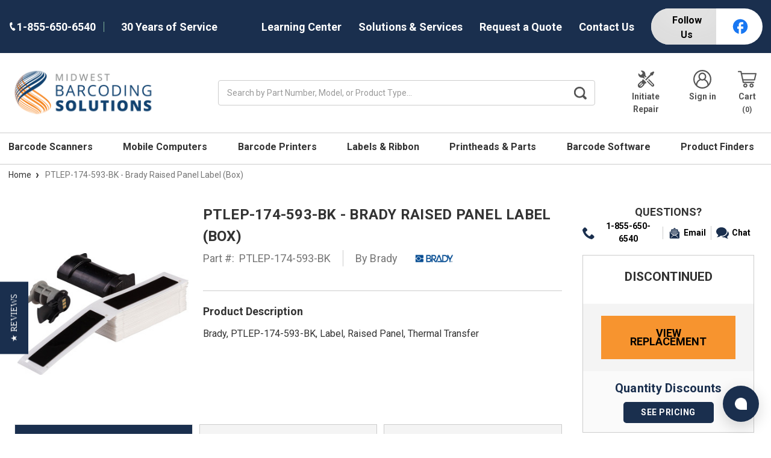

--- FILE ---
content_type: text/html; charset=UTF-8
request_url: https://www.midwestbarcodingsolutions.com/ptlep-174-593-bk/
body_size: 38550
content:



<!DOCTYPE html>
<html class="no-js" lang="en">
    <head>
        <title>PTLEP-174-593-BK - Brady Raised Panel Label (Box)</title>
        <link rel="dns-prefetch preconnect" href="https://cdn11.bigcommerce.com/s-tjvqt45f8d" crossorigin><link rel="dns-prefetch preconnect" href="https://fonts.googleapis.com/" crossorigin><link rel="dns-prefetch preconnect" href="https://fonts.gstatic.com/" crossorigin>
        <meta property="product:price:amount" content="103.49" /><meta property="product:price:currency" content="USD" /><meta property="og:url" content="https://www.midwestbarcodingsolutions.com/ptlep-174-593-bk/" /><meta property="og:site_name" content="Midwest Barcoding Solutions" /><meta name="keywords" content="Brady PTLEP-174-593-BK, Raised Panel Label (Box), thermal printer supplies, labels, thermal labels, printer labels, barcode labels, thermal transfer labels, direct thermal labels"><meta name="description" content="In-Stock! Low Prices! 100% Genuine Brady! Buy PTLEP-174-593-BK - Brady Raised Panel Labels at Midwest Barcoding Solutions! Work with the best! Brady PTLEP-174-593-BK Raised Panel Label"><link rel='canonical' href='https://www.midwestbarcodingsolutions.com/ptlep-174-593-bk/' /><meta name='platform' content='bigcommerce.stencil' /><meta property="og:type" content="product" />
<meta property="og:title" content="PTLEP-174-593-BK - Brady Raised Panel Label (Box)" />
<meta property="og:description" content="In-Stock! Low Prices! 100% Genuine Brady! Buy PTLEP-174-593-BK - Brady Raised Panel Labels at Midwest Barcoding Solutions! Work with the best! Brady PTLEP-174-593-BK Raised Panel Label" />
<meta property="og:image" content="https://cdn11.bigcommerce.com/s-tjvqt45f8d/products/17710/images/297080/PTLEP-174-593-BK_lowres__97766.1711066986.386.513.jpg?c=1" />
<meta property="pinterest:richpins" content="enabled" />
        
         

        <link href="https://cdn11.bigcommerce.com/s-tjvqt45f8d/product_images/mbs-logo-favicon.png" rel="shortcut icon">
        <meta name="viewport" content="width=device-width, initial-scale=1, maximum-scale=1">
        <script src="https://use.fontawesome.com/26653f923e.js"></script>
        <script>
            document.documentElement.className = document.documentElement.className.replace('no-js', 'js');
        </script>
        <script>
            window.lazySizesConfig = window.lazySizesConfig || {};
            window.lazySizesConfig.loadMode = 1;
        </script>
        <script async src="https://cdn11.bigcommerce.com/s-tjvqt45f8d/stencil/da251360-c7fa-013e-8043-7a02ecbc6be5/e/6f262950-cfc0-013e-67d9-227b0696a291/dist/theme-bundle.head_async.js"></script>

        <link href="https://fonts.googleapis.com/css?family=Roboto:400,500,%20500,%20600,%20700,700,%20800&display=swap" rel="stylesheet">
        <link data-stencil-stylesheet href="https://cdn11.bigcommerce.com/s-tjvqt45f8d/stencil/da251360-c7fa-013e-8043-7a02ecbc6be5/e/6f262950-cfc0-013e-67d9-227b0696a291/css/theme-ed22bbd0-c7fa-013e-9995-3a4fefc11c86.css" rel="stylesheet">

        
        <!-- Start Tracking Code for analytics_googleanalytics4 -->

<script data-cfasync="false" src="https://cdn11.bigcommerce.com/shared/js/google_analytics4_bodl_subscribers-358423becf5d870b8b603a81de597c10f6bc7699.js" integrity="sha256-gtOfJ3Avc1pEE/hx6SKj/96cca7JvfqllWA9FTQJyfI=" crossorigin="anonymous"></script>
<script data-cfasync="false">
  (function () {
    window.dataLayer = window.dataLayer || [];

    function gtag(){
        dataLayer.push(arguments);
    }

    function initGA4(event) {
         function setupGtag() {
            function configureGtag() {
                gtag('js', new Date());
                gtag('set', 'developer_id.dMjk3Nj', true);
                gtag('config', 'G-G7SHQ9665B');
            }

            var script = document.createElement('script');

            script.src = 'https://www.googletagmanager.com/gtag/js?id=G-G7SHQ9665B';
            script.async = true;
            script.onload = configureGtag;

            document.head.appendChild(script);
        }

        setupGtag();

        if (typeof subscribeOnBodlEvents === 'function') {
            subscribeOnBodlEvents('G-G7SHQ9665B', false);
        }

        window.removeEventListener(event.type, initGA4);
    }

    

    var eventName = document.readyState === 'complete' ? 'consentScriptsLoaded' : 'DOMContentLoaded';
    window.addEventListener(eventName, initGA4, false);
  })()
</script>

<!-- End Tracking Code for analytics_googleanalytics4 -->


<script type="text/javascript" src="https://checkout-sdk.bigcommerce.com/v1/loader.js" defer ></script>
<script src="https://www.google.com/recaptcha/api.js" async defer></script>
<script type="text/javascript">
var BCData = {"product_attributes":{"sku":"PTLEP-174-593-BK","upc":"662820899211","mpn":"PTLEP-174-593-BK","gtin":null,"weight":null,"base":true,"image":null,"price":{"without_tax":{"formatted":"$103.49","value":103.49,"currency":"USD"},"tax_label":"Sales Tax","rrp_without_tax":{"formatted":"$114.99","value":114.99,"currency":"USD"},"saved":{"formatted":"$11.50","value":11.5,"currency":"USD"}},"stock":null,"instock":true,"stock_message":null,"purchasable":false,"purchasing_message":"","call_for_price_message":null}};
</script>
<!-- Start of Sleeknote signup and lead generation tool - www.sleeknote.com -->
<script id="sleeknoteScript" type="text/javascript">
    (function () {
        var sleeknoteScriptTag = document.createElement("script");
        sleeknoteScriptTag.type = "text/javascript";
        sleeknoteScriptTag.charset = "utf-8";
        sleeknoteScriptTag.src = ("//sleeknotecustomerscripts.sleeknote.com/120777.js");
        var s = document.getElementById("sleeknoteScript");
        s.parentNode.insertBefore(sleeknoteScriptTag, s);
    })();
</script>
<!-- End of Sleeknote signup and lead generation tool - www.sleeknote.com --><!-- Google Tag Manager -->
<script>(function(w,d,s,l,i){w[l]=w[l]||[];w[l].push({'gtm.start':
new Date().getTime(),event:'gtm.js'});var f=d.getElementsByTagName(s)[0],
j=d.createElement(s),dl=l!='dataLayer'?'&l='+l:'';j.async=true;j.src=
'https://www.googletagmanager.com/gtm.js?id='+i+dl;f.parentNode.insertBefore(j,f);
})(window,document,'script','dataLayer','GTM-T575TFLV');</script>
<!-- End Google Tag Manager --><script type="quoteninja-results"></script><script>!function(){var e=window.location.search;if(e&&e.length>1&&localStorage){var o,t,l,i=e.slice(1).split("&");for(o=0;o<i.length;o++)l=(t=i[o].split("="))[1],"gclid"!==(t=t[0].toLowerCase())&&"msclkid"!==t&&"wbraid"!==t&&0!==t.indexOf("utm")||localStorage.setItem(t,decodeURIComponent(l))}}();</script><script>
// Define dataLayer and the gtag function.
window.dataLayer = window.dataLayer || [];
function gtag(){dataLayer.push(arguments);}
    
gtag('consent', 'default', {
  'ad_storage': 'denied',
  'ad_user_data': 'denied',
  'ad_personalization': 'denied',
  'analytics_storage': 'denied'
});
    
window.__enzuzo = window.__enzuzo || {};
window.__enzuzo.consentMode = window.__enzuzo.consentMode || {};
window.__enzuzo.consentMode.gtagScriptVersion = 1;
</script><script id='merchantWidgetScript' src="https://www.gstatic.com/shopping/merchant/merchantwidget.js" defer></script>
<script type="text/javascript">
  merchantWidgetScript.addEventListener('load', function () {
    merchantwidget.start({
      position: 'RIGHT_BOTTOM',
      sideMargin: 86,
      bottomMargin: 6,
      mobileSideMargin: 90,
      mobileBottomMargin: 13
    });
  });
</script>
 <script data-cfasync="false" src="https://microapps.bigcommerce.com/bodl-events/1.9.4/index.js" integrity="sha256-Y0tDj1qsyiKBRibKllwV0ZJ1aFlGYaHHGl/oUFoXJ7Y=" nonce="" crossorigin="anonymous"></script>
 <script data-cfasync="false" nonce="">

 (function() {
    function decodeBase64(base64) {
       const text = atob(base64);
       const length = text.length;
       const bytes = new Uint8Array(length);
       for (let i = 0; i < length; i++) {
          bytes[i] = text.charCodeAt(i);
       }
       const decoder = new TextDecoder();
       return decoder.decode(bytes);
    }
    window.bodl = JSON.parse(decodeBase64("[base64]"));
 })()

 </script>

<script nonce="">
(function () {
    var xmlHttp = new XMLHttpRequest();

    xmlHttp.open('POST', 'https://bes.gcp.data.bigcommerce.com/nobot');
    xmlHttp.setRequestHeader('Content-Type', 'application/json');
    xmlHttp.send('{"store_id":"1001470038","timezone_offset":"-5.0","timestamp":"2026-01-14T15:10:54.96817600Z","visit_id":"0a2536fb-22be-4804-922e-c1f15caec966","channel_id":1}');
})();
</script>

        
        	<script src="//cdn.searchspring.net/search/v3/lts/searchspring.catalog.js?53ywm1" search="search_query" defer></script>
            </head>
    <body data-store="MBS">
        <div class="its-mp__global"
    data-customer-group=""
    data-logged-in="false"
    data-page-type="product"
></div>

        <svg data-src="https://cdn11.bigcommerce.com/s-tjvqt45f8d/stencil/da251360-c7fa-013e-8043-7a02ecbc6be5/e/6f262950-cfc0-013e-67d9-227b0696a291/img/icon-sprite.svg" class="icons-svg-sprite"></svg>
        <div class="social-media-bar--mobile">
    <div class="social-media-bar">
    <p class="social-media-bar__title">Follow Us</p>
    <ul class="social-media-bar__list">
        <li class="icon-item"><a href="https://www.facebook.com/midwestbarcodingsolutions/" target="_blank"><svg class="facebook-icon" aria-label="facebook"><use xlink:href="#icon-facebook" /></svg></a></li>
    </ul>
</div>
</div>
<div class="headerTop">
    <div class="container">
        <div class="headerTop-inner">
            <div class="headerTop-left">
                <a class="header-phone" href="tel:+1-855-650-6540">
                    <span class="header-phone-text">
                        <svg class="icon icon--xsmall icon--white">
                            <use xlink:href="#icon-Phone"></use>
                        </svg>
                         1-855-650-6540 
                    </span>
                </a>
                <p class="serviceYears">30 Years of Service</p>
            </div>

            <div class="headerTopPages">
                            <a href="/barcode-solutions-library/">Learning Center</a>

                            <a href="/barcoding-solutions-services">Solutions &amp; Services</a>

                
                

                <a href="/contact-us" class="request-quote">Request a Quote</a>
                
                <a href="https://www.midwestbarcodingsolutions.com/contact-us">Contact Us</a>
                
                <div class="social-media-bar">
    <p class="social-media-bar__title">Follow Us</p>
    <ul class="social-media-bar__list">
        <li class="icon-item"><a href="https://www.facebook.com/midwestbarcodingsolutions/" target="_blank"><svg class="facebook-icon" aria-label="facebook"><use xlink:href="#icon-facebook" /></svg></a></li>
    </ul>
</div>
            </div>
        </div>
    </div>
</div>
<header class="header" role="banner">
    <div class="container-md">
        <div class="headerMiddleWrap">
            <div class="headerItem modile-container">
                <div class="header-logo header-logo--center">
                    <a href="https://www.midwestbarcodingsolutions.com/">
            <div class="header-logo-image-container">
                <img class="header-logo-image" src="https://cdn11.bigcommerce.com/s-tjvqt45f8d/images/stencil/272x97/midwestbarcodingsolutions_logo_150px_1634680377__44122.original.png" alt="Midwest Barcoding Solutions" title="Midwest Barcoding Solutions">
            </div>
</a>
                </div>
            </div>
            <div class="headerItem flex-2">
               <div class="header-actions-item header-actions-item--search">
                        <div class="header-actions-item--search-wrapper">
                          <!-- snippet location forms_search -->
                          <form class="form search-form" action="/shop" method="get">
                            <fieldset class="form-fieldset">
                              <div class="form-field">
                                <label class="is-srOnly" for="search_query">Search</label>
                                <input class="form-input" name="search_query" data-error-message="Search field cannot be empty." placeholder="Search by Part Number, Model, or Product Type..." autocomplete="off" value>
                                <button id="searchBtn" class="button-search" type="submit">
                                    <label for="searchBtn" class="visually-hidden">Search Button</label>
                                    <svg class="icon icon--small icon--gray"><use xlink:href="#icon-search-bar"></use></svg>
                                </button>
                              </div>
                            </fieldset>
                          </form>
                        </div>
                </div>
            </div>
            <div class="headerItem">
                <nav class="navUser">
    


    <ul class="navUser-section navUser-section--alt">

        <li class="navUser-item">
            <a class="navUser-action navUser-item--compare" href="/compare" data-compare-nav>Compare <span class="countPill countPill--positive countPill--alt"></span></a>
        </li>

            <li class="navUser-item navUser-item--repair">
                <a class="navUser-action" href="/equipment-repair-form">
                        <svg class="icon icon-header" version="1.0" xmlns="http://www.w3.org/2000/svg"
                            width="200.000000pt" height="200.000000pt" viewBox="0 0 200.000000 200.000000"
                            preserveAspectRatio="xMidYMid meet" fill="#555" >
                            <g transform="translate(0.000000,200.000000) scale(0.100000,-0.100000)"
                            stroke="none">
                            <path d="M463 1920 c-13 -5 -23 -15 -23 -22 0 -7 42 -54 93 -106 90 -91 92
                            -93 92 -140 0 -43 -5 -54 -50 -106 -56 -65 -89 -86 -135 -86 -46 0 -66 13
                            -157 103 -98 97 -108 95 -108 -16 2 -217 172 -377 402 -377 81 0 120 -17 188
                            -81 l56 -52 39 38 40 39 -54 56 c-62 64 -70 80 -50 109 25 35 54 25 116 -36
                            l58 -58 42 43 42 42 -46 47 c-67 70 -72 84 -78 213 -5 101 -9 123 -37 182 -62
                            132 -180 209 -328 215 -44 2 -90 -1 -102 -7z"/>
                            <path d="M1618 1754 l-168 -84 0 -78 0 -77 -270 -270 c-148 -148 -270 -277
                            -270 -285 0 -20 71 -90 90 -90 8 0 135 120 282 268 l268 267 83 5 82 5 82 160
                            c45 88 82 167 83 175 0 17 -70 90 -85 89 -6 0 -85 -38 -177 -85z"/>
                            <path d="M637 972 c-20 -21 -37 -46 -37 -57 0 -10 -9 -38 -20 -61 -22 -44 -67
                            -74 -112 -74 -33 0 -300 -268 -327 -330 -29 -64 -28 -160 3 -226 61 -132 226
                            -189 360 -125 24 12 100 80 184 164 113 114 142 149 142 171 0 62 54 116 117
                            116 20 0 40 12 66 38 20 21 37 42 37 48 0 9 -361 374 -371 374 -3 0 -22 -17
                            -42 -38z m-87 -330 c17 -14 21 -25 17 -43 -9 -35 -238 -259 -265 -259 -29 0
                            -57 43 -44 67 15 26 247 253 259 253 6 0 21 -8 33 -18z m130 -130 c17 -14 21
                            -25 17 -43 -9 -35 -238 -259 -265 -259 -29 0 -57 43 -44 67 15 26 247 253 259
                            253 6 0 21 -8 33 -18z"/>
                            <path d="M1265 969 l-40 -41 263 -258 c266 -262 283 -285 250 -318 -34 -34
                            -57 -17 -323 248 l-261 260 -39 -40 -39 -40 269 -271 c149 -149 282 -277 297
                            -285 66 -35 161 -9 211 58 28 37 34 116 12 159 -15 30 -541 569 -555 569 -3 0
                            -24 -18 -45 -41z"/>
                            </g>
                        </svg>
                        Initiate Repair
                </a>
            </li>
        <li class="navUser-item navUser-item--account">
                <a class="navUser-action" href="/login.php" aria-label="Login">
                    <svg class="icon icon-header"><use xlink:href="#icon-account"></use></svg>
                    Sign in
                </a>
        </li>
        <li class="navUser-item navUser-item--cart">
            <a
                class="navUser-action"
                data-cart-preview
                data-dropdown="cart-preview-dropdown"
                data-options="align:right"
                href="/cart.php">
                <svg class="icon icon-header">
                    <use xlink:href="#icon-cart"></use>
                </svg>
                <span class="navUser-item-cartLabel">Cart</span> <span class="countPill cart-quantity"></span>
            </a>

            <div class="dropdown-menu" id="cart-preview-dropdown" data-dropdown-content aria-hidden="true"></div>
        </li>
    </ul>

    <div class="mobileNavigation">

            <a href="#" class="mobileNavigation-item mobileMenu-toggle" data-mobile-menu-toggle="menu">
                <span class="mobileMenu-toggleIcon">Toggle menu</span>
            </a>
    
            <div class="mobileNavigation-item">
                <a class="navUser-action" href="#" data-search="quickSearch" aria-controls="quickSearch" aria-expanded="false" id="search-button">
                    <span class="searchButtonMobile">
                    <svg class="icon-mobile-header"><use xlink:href="#icon-search-mobile"></use></svg>
                    <span class="d-none">Search</span>
                    </span>
                </a>
            </div>
            <div class="mobileNavigation-item">
                <a class="navUser-action" href="/equipment-repair-form">
                    <svg  class="icon-mobile-header" version="1.0" xmlns="http://www.w3.org/2000/svg"
                     width="200.000000pt" height="200.000000pt" viewBox="0 0 200.000000 200.000000"
                     preserveAspectRatio="xMidYMid meet" fill="#555" >
                    <g transform="translate(0.000000,200.000000) scale(0.100000,-0.100000)"
                    stroke="none">
                    <path d="M463 1920 c-13 -5 -23 -15 -23 -22 0 -7 42 -54 93 -106 90 -91 92
                    -93 92 -140 0 -43 -5 -54 -50 -106 -56 -65 -89 -86 -135 -86 -46 0 -66 13
                    -157 103 -98 97 -108 95 -108 -16 2 -217 172 -377 402 -377 81 0 120 -17 188
                    -81 l56 -52 39 38 40 39 -54 56 c-62 64 -70 80 -50 109 25 35 54 25 116 -36
                    l58 -58 42 43 42 42 -46 47 c-67 70 -72 84 -78 213 -5 101 -9 123 -37 182 -62
                    132 -180 209 -328 215 -44 2 -90 -1 -102 -7z"/>
                    <path d="M1618 1754 l-168 -84 0 -78 0 -77 -270 -270 c-148 -148 -270 -277
                    -270 -285 0 -20 71 -90 90 -90 8 0 135 120 282 268 l268 267 83 5 82 5 82 160
                    c45 88 82 167 83 175 0 17 -70 90 -85 89 -6 0 -85 -38 -177 -85z"/>
                    <path d="M637 972 c-20 -21 -37 -46 -37 -57 0 -10 -9 -38 -20 -61 -22 -44 -67
                    -74 -112 -74 -33 0 -300 -268 -327 -330 -29 -64 -28 -160 3 -226 61 -132 226
                    -189 360 -125 24 12 100 80 184 164 113 114 142 149 142 171 0 62 54 116 117
                    116 20 0 40 12 66 38 20 21 37 42 37 48 0 9 -361 374 -371 374 -3 0 -22 -17
                    -42 -38z m-87 -330 c17 -14 21 -25 17 -43 -9 -35 -238 -259 -265 -259 -29 0
                    -57 43 -44 67 15 26 247 253 259 253 6 0 21 -8 33 -18z m130 -130 c17 -14 21
                    -25 17 -43 -9 -35 -238 -259 -265 -259 -29 0 -57 43 -44 67 15 26 247 253 259
                    253 6 0 21 -8 33 -18z"/>
                    <path d="M1265 969 l-40 -41 263 -258 c266 -262 283 -285 250 -318 -34 -34
                    -57 -17 -323 248 l-261 260 -39 -40 -39 -40 269 -271 c149 -149 282 -277 297
                    -285 66 -35 161 -9 211 58 28 37 34 116 12 159 -15 30 -541 569 -555 569 -3 0
                    -24 -18 -45 -41z"/>
                    </g>
                    </svg>
                    <span class="repairText">Initiate Repair</span>
                </a>
            </div>
            <div class="mobileNavigation-item">
                    <a class="navUser-action" href="/account.php">
                        <svg class="icon-mobile-header"><use xlink:href="#icon-account"></use></svg>
                        <span class="accountText">My Account</span>
                    </a>
            </div>
            <div class="mobileNavigation-item">
                    <a
                    class="navUser-action cart"
                    href="/cart.php">
                    <svg class="icon-mobile-header"><use xlink:href="#icon-cart"></use></svg>
                    <span class="navUser-item-cartLabel">Cart</span> <span class="countPill cart-quantity"></span>
                </a>
            </div>
        </div>



</nav>
            </div>
        </div>
    </div>

    <div class="navPages-container " id="menu" data-menu>
        <div class="container-md">
    <nav class="navPages">
        <ul class="navPages-list">
                    <li class="navPages-item">
            
                            <a class="navPages-action has-subMenu MBS" href="https://www.midwestbarcodingsolutions.com/barcode-scanners/" data-collapsible="navPages-27">
    Barcode Scanners 
        <i class="icon navPages-action-moreIcon-md" aria-hidden="true"><svg><use xlink:href="#--mbs" /></svg></i>
</a>
<div class="navPage-subMenu" id="navPages-27" aria-hidden="true" tabindex="-1">
    <ul class="navPage-subMenu-list">
        <li class="navPage-subMenu-item">
            <a class="navPage-subMenu-action navPages-action" href="https://www.midwestbarcodingsolutions.com/barcode-scanners/">All Barcode Scanners</a>
        </li>
            <li class="navPage-subMenu-item">
                    <a class="navPage-subMenu-action navPages-actions has-subMenu MBS" href="https://www.midwestbarcodingsolutions.com/barcode-scanners/healthcare-scanners/">
                        Healthcare Scanners
                        <i class="icon navPages-action-moreIcon-md" data-collapsible="navPages-53"
                            data-collapsible-disabled-breakpoint="medium"
                            data-collapsible-disabled-state="open"
                            data-collapsible-enabled-state="closed"aria-hidden="true">
                            <svg>
                                <use xlink:href="#icon-chevron-down" />
                            </svg>
                        </i>
                    </a>
                    <a href="https://www.midwestbarcodingsolutions.com/barcode-scanners/healthcare-scanners/" title="Healthcare Scanners">
                        <img class="navPage-image lozad" data-src="https://cdn11.bigcommerce.com/s-tjvqt45f8d/images/stencil/150x150/e/ds4608-hc-photography-website-upper-front-facing-right-300x300__81324.original.jpg" alt="Healthcare Scanners">
                    </a>
                    <!-- <ul class="navPage-childList" id="navPages-53"> -->
                        <!--  -->
                        <!-- <li class="navPage-childList-item"> -->
                            <!-- <a class="navPage-childList-action navPages-action" href="https://www.midwestbarcodingsolutions.com/barcode-scanners/healthcare-scanners/zebra-ds8100-hc-series/">Zebra DS8100-HC Series</a> -->
                        <!-- </li> -->
                        <!--  -->
                        <!-- <li class="navPage-childList-item"> -->
                            <!-- <a class="navPage-childList-action navPages-action" href="https://www.midwestbarcodingsolutions.com/barcode-scanners/healthcare-scanners/datalogic-gryphon-gbt4500-hc/">Gryphon GBT4500-HC</a> -->
                        <!-- </li> -->
                        <!--  -->
                        <!-- <li class="navPage-childList-item"> -->
                            <!-- <a class="navPage-childList-action navPages-action" href="https://www.midwestbarcodingsolutions.com/barcode-scanners/healthcare-scanners/zebra-ds9900-series-for-labs/">Zebra DS9900 Series</a> -->
                        <!-- </li> -->
                        <!--  -->
                        <!-- <li class="navPage-childList-item"> -->
                            <!-- <a class="navPage-childList-action navPages-action" href="https://www.midwestbarcodingsolutions.com/barcode-scanners/healthcare-scanners/zebra-cs60-hc/">Zebra CS60-HC</a> -->
                        <!-- </li> -->
                        <!--  -->
                        <!-- <li class="navPage-childList-item"> -->
                            <!-- <a class="navPage-childList-action navPages-action" href="https://www.midwestbarcodingsolutions.com/barcode-scanners/healthcare-scanners/datalogic-gryphon-gm4500-hc/">Gryphon GM4500-HC</a> -->
                        <!-- </li> -->
                        <!--  -->
                        <!-- <li class="navPage-childList-item"> -->
                            <!-- <a class="navPage-childList-action navPages-action" href="https://www.midwestbarcodingsolutions.com/barcode-scanners/healthcare-scanners/honeywell-xenon-xp-1952/">Honeywell Xenon XP 1952</a> -->
                        <!-- </li> -->
                        <!--  -->
                        <!-- <li class="navPage-childList-item"> -->
                            <!-- <a class="navPage-childList-action navPages-action" href="https://www.midwestbarcodingsolutions.com/barcode-scanners/healthcare-scanners/unitech-ms852-hc-series/">Unitech MS852+ HC Series</a> -->
                        <!-- </li> -->
                        <!--  -->
                    <!-- </ul> -->
            </li>
            <li class="navPage-subMenu-item">
                    <a class="navPage-subMenu-action navPages-actions has-subMenu MBS" href="https://www.midwestbarcodingsolutions.com/barcode-scanners/rugged-scanners/">
                        Rugged Scanners
                        <i class="icon navPages-action-moreIcon-md" data-collapsible="navPages-50"
                            data-collapsible-disabled-breakpoint="medium"
                            data-collapsible-disabled-state="open"
                            data-collapsible-enabled-state="closed"aria-hidden="true">
                            <svg>
                                <use xlink:href="#icon-chevron-down" />
                            </svg>
                        </i>
                    </a>
                    <a href="https://www.midwestbarcodingsolutions.com/barcode-scanners/rugged-scanners/" title="Rugged Scanners">
                        <img class="navPage-image lozad" data-src="https://cdn11.bigcommerce.com/s-tjvqt45f8d/images/stencil/150x150/i/zebra-ds3600---300x300__74650.original.jpg" alt="Rugged Scanners">
                    </a>
                    <!-- <ul class="navPage-childList" id="navPages-50"> -->
                        <!--  -->
                        <!-- <li class="navPage-childList-item"> -->
                            <!-- <a class="navPage-childList-action navPages-action" href="https://www.midwestbarcodingsolutions.com/barcode-scanners/rugged-scanners/zebra-ds3600-li3600-series/">Zebra DS3600 / LI3600</a> -->
                        <!-- </li> -->
                        <!--  -->
                        <!-- <li class="navPage-childList-item"> -->
                            <!-- <a class="navPage-childList-action navPages-action" href="https://www.midwestbarcodingsolutions.com/barcode-scanners/rugged-scanners/honeywell-granit-1991i/">Honeywell Granit 1991i</a> -->
                        <!-- </li> -->
                        <!--  -->
                        <!-- <li class="navPage-childList-item"> -->
                            <!-- <a class="navPage-childList-action navPages-action" href="https://www.midwestbarcodingsolutions.com/barcode-scanners/rugged-industrial/datalogic-powerscan-series/">Datalogic Powerscan 9600</a> -->
                        <!-- </li> -->
                        <!--  -->
                    <!-- </ul> -->
            </li>
            <li class="navPage-subMenu-item">
                    <a class="navPage-subMenu-action navPages-actions has-subMenu MBS" href="https://www.midwestbarcodingsolutions.com/barcode-scanners/general-purpose-scanners/">
                        General Purpose Scanners
                        <i class="icon navPages-action-moreIcon-md" data-collapsible="navPages-54"
                            data-collapsible-disabled-breakpoint="medium"
                            data-collapsible-disabled-state="open"
                            data-collapsible-enabled-state="closed"aria-hidden="true">
                            <svg>
                                <use xlink:href="#icon-chevron-down" />
                            </svg>
                        </i>
                    </a>
                    <a href="https://www.midwestbarcodingsolutions.com/barcode-scanners/general-purpose-scanners/" title="General Purpose Scanners">
                        <img class="navPage-image lozad" data-src="https://cdn11.bigcommerce.com/s-tjvqt45f8d/images/stencil/150x150/a/zebra%20ds4600%20300x300__54191.original.jpg" alt="General Purpose Scanners">
                    </a>
                    <!-- <ul class="navPage-childList" id="navPages-54"> -->
                        <!--  -->
                        <!-- <li class="navPage-childList-item"> -->
                            <!-- <a class="navPage-childList-action navPages-action" href="https://www.midwestbarcodingsolutions.com/barcode-scanners/general-purpose-scanners/zebra-ds9900/">Zebra DS9900</a> -->
                        <!-- </li> -->
                        <!--  -->
                        <!-- <li class="navPage-childList-item"> -->
                            <!-- <a class="navPage-childList-action navPages-action" href="https://www.midwestbarcodingsolutions.com/barcode-scanners/light-industrial/zebra-ds8100-series/">Zebra DS8100</a> -->
                        <!-- </li> -->
                        <!--  -->
                        <!-- <li class="navPage-childList-item"> -->
                            <!-- <a class="navPage-childList-action navPages-action" href="https://www.midwestbarcodingsolutions.com/barcode-scanners/light-industrial/honeywell-xenon-series/">Honeywell Xenon</a> -->
                        <!-- </li> -->
                        <!--  -->
                        <!-- <li class="navPage-childList-item"> -->
                            <!-- <a class="navPage-childList-action navPages-action" href="https://www.midwestbarcodingsolutions.com/barcode-scanners/general-purpose-scanners/honeywell-voyager-series/">Honeywell Voyager</a> -->
                        <!-- </li> -->
                        <!--  -->
                        <!-- <li class="navPage-childList-item"> -->
                            <!-- <a class="navPage-childList-action navPages-action" href="https://www.midwestbarcodingsolutions.com/barcode-scanners/general-purpose/zebra-ds4600-series/">Zebra DS4600</a> -->
                        <!-- </li> -->
                        <!--  -->
                        <!-- <li class="navPage-childList-item"> -->
                            <!-- <a class="navPage-childList-action navPages-action" href="https://www.midwestbarcodingsolutions.com/barcode-scanners/general-purpose/datalogic-heron-series/">Datalogic Heron</a> -->
                        <!-- </li> -->
                        <!--  -->
                        <!-- <li class="navPage-childList-item"> -->
                            <!-- <a class="navPage-childList-action navPages-action" href="https://www.midwestbarcodingsolutions.com/barcode-scanners/light-industrial/datalogic-gryphon-series/">Datalogic Gryphon</a> -->
                        <!-- </li> -->
                        <!--  -->
                        <!-- <li class="navPage-childList-item"> -->
                            <!-- <a class="navPage-childList-action navPages-action" href="https://www.midwestbarcodingsolutions.com/barcode-scanners/light-industrial/datalogic-quickscan-series/">Datalogic QuickScan</a> -->
                        <!-- </li> -->
                        <!--  -->
                        <!-- <li class="navPage-childList-item"> -->
                            <!-- <a class="navPage-childList-action navPages-action" href="https://www.midwestbarcodingsolutions.com/barcode-scanners/general-purpose/zebra-ds2200-series/">Zebra DS2200</a> -->
                        <!-- </li> -->
                        <!--  -->
                        <!-- <li class="navPage-childList-item"> -->
                            <!-- <a class="navPage-childList-action navPages-action" href="https://www.midwestbarcodingsolutions.com/barcode-scanners/general-purpose/zebra-li4278/">Zebra LI4278</a> -->
                        <!-- </li> -->
                        <!--  -->
                        <!-- <li class="navPage-childList-item"> -->
                            <!-- <a class="navPage-childList-action navPages-action" href="https://www.midwestbarcodingsolutions.com/barcode-scanners/general-purpose/zebra-li2208/">Zebra LI2208</a> -->
                        <!-- </li> -->
                        <!--  -->
                        <!-- <li class="navPage-childList-item"> -->
                            <!-- <a class="navPage-childList-action navPages-action" href="https://www.midwestbarcodingsolutions.com/barcode-scanners/general-purpose/zebra-ls2208/">Zebra LS2208</a> -->
                        <!-- </li> -->
                        <!--  -->
                        <!-- <li class="navPage-childList-item"> -->
                            <!-- <a class="navPage-childList-action navPages-action" href="https://www.midwestbarcodingsolutions.com/barcode-scanners/general-purpose/zebra-ls1203-series/">Zebra LS1203</a> -->
                        <!-- </li> -->
                        <!--  -->
                    <!-- </ul> -->
            </li>
            <li class="navPage-subMenu-item">
                    <a class="navPage-subMenu-action navPages-actions has-subMenu MBS" href="https://www.midwestbarcodingsolutions.com/barcode-scanners/presentation-hands-free-scanners/">
                        Presentation / Hands-Free Scanners
                        <i class="icon navPages-action-moreIcon-md" data-collapsible="navPages-744"
                            data-collapsible-disabled-breakpoint="medium"
                            data-collapsible-disabled-state="open"
                            data-collapsible-enabled-state="closed"aria-hidden="true">
                            <svg>
                                <use xlink:href="#icon-chevron-down" />
                            </svg>
                        </i>
                    </a>
                    <a href="https://www.midwestbarcodingsolutions.com/barcode-scanners/presentation-hands-free-scanners/" title="Presentation / Hands-Free Scanners">
                        <img class="navPage-image lozad" data-src="https://cdn11.bigcommerce.com/s-tjvqt45f8d/images/stencil/150x150/d/zebra%20ds9300%20scanner__74449_category.original.jpg" alt="Presentation / Hands-Free Scanners">
                    </a>
                    <!-- <ul class="navPage-childList" id="navPages-744"> -->
                        <!--  -->
                        <!-- <li class="navPage-childList-item"> -->
                            <!-- <a class="navPage-childList-action navPages-action" href="https://www.midwestbarcodingsolutions.com/barcode-scanners/general-purpose/zebra-ds9300-series/">Zebra DS9300 Series</a> -->
                        <!-- </li> -->
                        <!--  -->
                        <!-- <li class="navPage-childList-item"> -->
                            <!-- <a class="navPage-childList-action navPages-action" href="https://www.midwestbarcodingsolutions.com/barcode-scanners/presentation-hands-free-scanners/honeywell-orbit-series/">Honeywell Orbit Series</a> -->
                        <!-- </li> -->
                        <!--  -->
                        <!-- <li class="navPage-childList-item"> -->
                            <!-- <a class="navPage-childList-action navPages-action" href="https://www.midwestbarcodingsolutions.com/barcode-scanners/presentation-/-hands-free-scanners/honeywell-fusion-ms3780/">Honeywell Fusion MS3780</a> -->
                        <!-- </li> -->
                        <!--  -->
                        <!-- <li class="navPage-childList-item"> -->
                            <!-- <a class="navPage-childList-action navPages-action" href="https://www.midwestbarcodingsolutions.com/barcode-scanners/presentation-hands-free-scanners/honeywell-genesis-series/">Honeywell Genesis Series</a> -->
                        <!-- </li> -->
                        <!--  -->
                        <!-- <li class="navPage-childList-item"> -->
                            <!-- <a class="navPage-childList-action navPages-action" href="https://www.midwestbarcodingsolutions.com/barcode-scanners/presentation-/-hands-free-scanners/honeywell-quantumt-ms3580/">Honeywell QuantumT MS3580</a> -->
                        <!-- </li> -->
                        <!--  -->
                        <!-- <li class="navPage-childList-item"> -->
                            <!-- <a class="navPage-childList-action navPages-action" href="https://www.midwestbarcodingsolutions.com/barcode-scanners/presentation-/-hands-free-scanners/honeywell-vuquest-3320g/">Honeywell Vuquest 3320g</a> -->
                        <!-- </li> -->
                        <!--  -->
                    <!-- </ul> -->
            </li>
            <li class="navPage-subMenu-item">
                    <a class="navPage-subMenu-action navPages-actions has-subMenu MBS" href="https://www.midwestbarcodingsolutions.com/barcode-scanners/fixed-mount-scanners/">
                        Fixed Mount Scanners
                        <i class="icon navPages-action-moreIcon-md" data-collapsible="navPages-55"
                            data-collapsible-disabled-breakpoint="medium"
                            data-collapsible-disabled-state="open"
                            data-collapsible-enabled-state="closed"aria-hidden="true">
                            <svg>
                                <use xlink:href="#icon-chevron-down" />
                            </svg>
                        </i>
                    </a>
                    <a href="https://www.midwestbarcodingsolutions.com/barcode-scanners/fixed-mount-scanners/" title="Fixed Mount Scanners">
                        <img class="navPage-image lozad" data-src="https://cdn11.bigcommerce.com/s-tjvqt45f8d/images/stencil/150x150/j/ds457__21630_category.original.jpg" alt="Fixed Mount Scanners">
                    </a>
                    <!-- <ul class="navPage-childList" id="navPages-55"> -->
                        <!--  -->
                        <!-- <li class="navPage-childList-item"> -->
                            <!-- <a class="navPage-childList-action navPages-action" href="https://www.midwestbarcodingsolutions.com/barcode-scanners/fixed-mount-scanners/zebra-ds5502/">Zebra DS5502</a> -->
                        <!-- </li> -->
                        <!--  -->
                        <!-- <li class="navPage-childList-item"> -->
                            <!-- <a class="navPage-childList-action navPages-action" href="https://www.midwestbarcodingsolutions.com/barcode-scanners/fixed-mount/zebra-ds457/">Zebra DS457</a> -->
                        <!-- </li> -->
                        <!--  -->
                        <!-- <li class="navPage-childList-item"> -->
                            <!-- <a class="navPage-childList-action navPages-action" href="https://www.midwestbarcodingsolutions.com/barcode-scanners/fixed-mount-scanners/datalogic-magellan-1500i/">Datalogic Magellan 1500i</a> -->
                        <!-- </li> -->
                        <!--  -->
                    <!-- </ul> -->
            </li>
            <li class="navPage-subMenu-item">
                    <a class="navPage-subMenu-action navPages-actions has-subMenu MBS" href="https://www.midwestbarcodingsolutions.com/barcode-scanners/wearable-scanners/">
                        Wearable Scanners
                        <i class="icon navPages-action-moreIcon-md" data-collapsible="navPages-845"
                            data-collapsible-disabled-breakpoint="medium"
                            data-collapsible-disabled-state="open"
                            data-collapsible-enabled-state="closed"aria-hidden="true">
                            <svg>
                                <use xlink:href="#icon-chevron-down" />
                            </svg>
                        </i>
                    </a>
                    <a href="https://www.midwestbarcodingsolutions.com/barcode-scanners/wearable-scanners/" title="Wearable Scanners">
                        <img class="navPage-image lozad" data-src="https://cdn11.bigcommerce.com/s-tjvqt45f8d/images/stencil/150x150/n/zebra-rs2100-wearable-scanner-front-right-angle-300__33941.original.jpg" alt="Wearable Scanners">
                    </a>
                    <!-- <ul class="navPage-childList" id="navPages-845"> -->
                        <!--  -->
                        <!-- <li class="navPage-childList-item"> -->
                            <!-- <a class="navPage-childList-action navPages-action" href="https://www.midwestbarcodingsolutions.com/barcode-scanners/wearable-scanners/zebra-rs5100-ring-scanner/">Zebra RS5100 Ring Scanner</a> -->
                        <!-- </li> -->
                        <!--  -->
                        <!-- <li class="navPage-childList-item"> -->
                            <!-- <a class="navPage-childList-action navPages-action" href="https://www.midwestbarcodingsolutions.com/barcode-scanners/wearable-scanners/zebra-rs2100-wearable-scanner/">Zebra RS2100 Wearable Scanner</a> -->
                        <!-- </li> -->
                        <!--  -->
                    <!-- </ul> -->
            </li>
            <li class="navPage-subMenu-item">
                    <a class="navPage-subMenu-action navPages-actions has-subMenu MBS" href="https://www.midwestbarcodingsolutions.com/barcode-scanners/ring-scanners/">
                        Ring Scanners
                        <i class="icon navPages-action-moreIcon-md" data-collapsible="navPages-98"
                            data-collapsible-disabled-breakpoint="medium"
                            data-collapsible-disabled-state="open"
                            data-collapsible-enabled-state="closed"aria-hidden="true">
                            <svg>
                                <use xlink:href="#icon-chevron-down" />
                            </svg>
                        </i>
                    </a>
                    <a href="https://www.midwestbarcodingsolutions.com/barcode-scanners/ring-scanners/" title="Ring Scanners">
                        <img class="navPage-image lozad" data-src="https://cdn11.bigcommerce.com/s-tjvqt45f8d/images/stencil/150x150/h/rs6000__43646_category.original.jpg" alt="Ring Scanners">
                    </a>
                    <!-- <ul class="navPage-childList" id="navPages-98"> -->
                        <!--  -->
                        <!-- <li class="navPage-childList-item"> -->
                            <!-- <a class="navPage-childList-action navPages-action" href="https://www.midwestbarcodingsolutions.com/barcode-scanners/ring-scanners/zebra-rs5100-ring-scanner/">Zebra RS5100 Ring Scanner</a> -->
                        <!-- </li> -->
                        <!--  -->
                        <!-- <li class="navPage-childList-item"> -->
                            <!-- <a class="navPage-childList-action navPages-action" href="https://www.midwestbarcodingsolutions.com/mobile-computers/wearable-computers/honeywell-8690i-ring-scanner/">Honeywell 8690i Ring Scanner</a> -->
                        <!-- </li> -->
                        <!--  -->
                        <!-- <li class="navPage-childList-item"> -->
                            <!-- <a class="navPage-childList-action navPages-action" href="https://www.midwestbarcodingsolutions.com/barcode-scanners/ring-scanners/honeywell-8675i-ring-scanner/">Honeywell 8675i Scanner</a> -->
                        <!-- </li> -->
                        <!--  -->
                        <!-- <li class="navPage-childList-item"> -->
                            <!-- <a class="navPage-childList-action navPages-action" href="https://www.midwestbarcodingsolutions.com/barcode-scanners/ring-scanners/honeywell-8680i-ring-scanner/">Honeywell 8680i Scanner</a> -->
                        <!-- </li> -->
                        <!--  -->
                        <!-- <li class="navPage-childList-item"> -->
                            <!-- <a class="navPage-childList-action navPages-action" href="https://www.midwestbarcodingsolutions.com/barcode-scanners/ring-scanners/zebra-rs4000-ring-scanner/">Zebra RS4000 Ring Scanner</a> -->
                        <!-- </li> -->
                        <!--  -->
                        <!-- <li class="navPage-childList-item"> -->
                            <!-- <a class="navPage-childList-action navPages-action" href="https://www.midwestbarcodingsolutions.com/barcode-scanners/ring-scanners/zebra-rs419-ring-scanner/">Zebra RS419 Ring Scanner </a> -->
                        <!-- </li> -->
                        <!--  -->
                    <!-- </ul> -->
            </li>
            <li class="navPage-subMenu-item">
                    <a class="navPage-subMenu-action navPages-actions has-subMenu MBS" href="https://www.midwestbarcodingsolutions.com/barcode-scanners/companion-scanners/">
                        Companion Scanners
                        <i class="icon navPages-action-moreIcon-md" data-collapsible="navPages-357"
                            data-collapsible-disabled-breakpoint="medium"
                            data-collapsible-disabled-state="open"
                            data-collapsible-enabled-state="closed"aria-hidden="true">
                            <svg>
                                <use xlink:href="#icon-chevron-down" />
                            </svg>
                        </i>
                    </a>
                    <a href="https://www.midwestbarcodingsolutions.com/barcode-scanners/companion-scanners/" title="Companion Scanners">
                        <img class="navPage-image lozad" data-src="https://cdn11.bigcommerce.com/s-tjvqt45f8d/images/stencil/150x150/i/cs60-photography-website-cordless-front-facing-no-shadow-1x1__68023.original.jpg" alt="Companion Scanners">
                    </a>
                    <!-- <ul class="navPage-childList" id="navPages-357"> -->
                        <!--  -->
                        <!-- <li class="navPage-childList-item"> -->
                            <!-- <a class="navPage-childList-action navPages-action" href="https://www.midwestbarcodingsolutions.com/barcode-scanners/companion-scanners/zebra-cs60/">Zebra CS60</a> -->
                        <!-- </li> -->
                        <!--  -->
                        <!-- <li class="navPage-childList-item"> -->
                            <!-- <a class="navPage-childList-action navPages-action" href="https://www.midwestbarcodingsolutions.com/barcode-scanners/companion-scanners/unitech-ms926/">Unitech MS926</a> -->
                        <!-- </li> -->
                        <!--  -->
                    <!-- </ul> -->
            </li>
            <li class="navPage-subMenu-item">
                    <a class="navPage-subMenu-action navPages-actions has-subMenu MBS" href="https://www.midwestbarcodingsolutions.com/barcode-scanners/rfid-mobile-phone-sleds/">
                        Mobile Phone Sleds
                        <i class="icon navPages-action-moreIcon-md" data-collapsible="navPages-391"
                            data-collapsible-disabled-breakpoint="medium"
                            data-collapsible-disabled-state="open"
                            data-collapsible-enabled-state="closed"aria-hidden="true">
                            <svg>
                                <use xlink:href="#icon-chevron-down" />
                            </svg>
                        </i>
                    </a>
                    <a href="https://www.midwestbarcodingsolutions.com/barcode-scanners/rfid-mobile-phone-sleds/" title="Mobile Phone Sleds">
                        <img class="navPage-image lozad" data-src="https://cdn11.bigcommerce.com/s-tjvqt45f8d/images/stencil/150x150/r/zebra-rfd90-300-front-angle__76261.original.jpg" alt="Mobile Phone Sleds">
                    </a>
                    <!-- <ul class="navPage-childList" id="navPages-391"> -->
                        <!--  -->
                        <!-- <li class="navPage-childList-item"> -->
                            <!-- <a class="navPage-childList-action navPages-action" href="https://www.midwestbarcodingsolutions.com/barcode-scanners/rfid-mobile-phone-sleds/zebra-rfd40/">Zebra RFD40</a> -->
                        <!-- </li> -->
                        <!--  -->
                        <!-- <li class="navPage-childList-item"> -->
                            <!-- <a class="navPage-childList-action navPages-action" href="https://www.midwestbarcodingsolutions.com/barcode-scanners/rfid-mobile-phone-sleds/zebra-rfd90/">Zebra RFD90</a> -->
                        <!-- </li> -->
                        <!--  -->
                    <!-- </ul> -->
            </li>
            <li class="navPage-subMenu-item">
                    <a class="navPage-subMenu-action navPages-actions has-subMenu MBS" href="https://www.midwestbarcodingsolutions.com/barcode-scanners/single-multi-plane-scanners/">
                        Single / Multi-Plane Scanners
                        <i class="icon navPages-action-moreIcon-md" data-collapsible="navPages-459"
                            data-collapsible-disabled-breakpoint="medium"
                            data-collapsible-disabled-state="open"
                            data-collapsible-enabled-state="closed"aria-hidden="true">
                            <svg>
                                <use xlink:href="#icon-chevron-down" />
                            </svg>
                        </i>
                    </a>
                    <a href="https://www.midwestbarcodingsolutions.com/barcode-scanners/single-multi-plane-scanners/" title="Single / Multi-Plane Scanners">
                        <img class="navPage-image lozad" data-src="https://cdn11.bigcommerce.com/s-tjvqt45f8d/images/stencil/150x150/v/mp7000-long-front-angld-no-frame_fno-lipper-300__07126.original.jpg" alt="Single / Multi-Plane Scanners">
                    </a>
                    <!-- <ul class="navPage-childList" id="navPages-459"> -->
                        <!--  -->
                        <!-- <li class="navPage-childList-item"> -->
                            <!-- <a class="navPage-childList-action navPages-action" href="https://www.midwestbarcodingsolutions.com/barcode-scanners/single-multi-plane-scanners/zebra-sp72-series/">Zebra SP72 Series</a> -->
                        <!-- </li> -->
                        <!--  -->
                        <!-- <li class="navPage-childList-item"> -->
                            <!-- <a class="navPage-childList-action navPages-action" href="https://www.midwestbarcodingsolutions.com/barcode-scanners/single-multi-plane-scanners/zebra-mp7000/">Zebra MP7000</a> -->
                        <!-- </li> -->
                        <!--  -->
                        <!-- <li class="navPage-childList-item"> -->
                            <!-- <a class="navPage-childList-action navPages-action" href="https://www.midwestbarcodingsolutions.com/barcode-scanners/single-multi-plane-scanners/honeywell-solaris-xp-7790g/">Honeywell Solaris XP 7790g</a> -->
                        <!-- </li> -->
                        <!--  -->
                        <!-- <li class="navPage-childList-item"> -->
                            <!-- <a class="navPage-childList-action navPages-action" href="https://www.midwestbarcodingsolutions.com/barcode-scanners/singlemulti-plane-scanners/datalogic-magellan-9600i/">Datalogic Magellan 9600i</a> -->
                        <!-- </li> -->
                        <!--  -->
                    <!-- </ul> -->
            </li>
            <li class="navPage-subMenu-item">
                    <a class="navPage-subMenu-action navPages-actions has-subMenu MBS" href="https://www.midwestbarcodingsolutions.com/barcode-scanners/by-type/">
                        By Type
                        <i class="icon navPages-action-moreIcon-md" data-collapsible="navPages-878"
                            data-collapsible-disabled-breakpoint="medium"
                            data-collapsible-disabled-state="open"
                            data-collapsible-enabled-state="closed"aria-hidden="true">
                            <svg>
                                <use xlink:href="#icon-chevron-down" />
                            </svg>
                        </i>
                    </a>
                    <!-- <ul class="navPage-childList" id="navPages-878"> -->
                        <!--  -->
                        <!-- <li class="navPage-childList-item"> -->
                            <!-- <a class="navPage-childList-action navPages-action" href="https://www.midwestbarcodingsolutions.com/rfid-solutions/rfid-scanners/">RFID Scanners</a> -->
                        <!-- </li> -->
                        <!--  -->
                    <!-- </ul> -->
            </li>
    </ul>
</div>

                    </li>
                    <li class="navPages-item">
            
                            <a class="navPages-action has-subMenu MBS" href="https://www.midwestbarcodingsolutions.com/mobile-computers/" data-collapsible="navPages-26">
    Mobile Computers 
        <i class="icon navPages-action-moreIcon-md" aria-hidden="true"><svg><use xlink:href="#--mbs" /></svg></i>
</a>
<div class="navPage-subMenu" id="navPages-26" aria-hidden="true" tabindex="-1">
    <ul class="navPage-subMenu-list">
        <li class="navPage-subMenu-item">
            <a class="navPage-subMenu-action navPages-action" href="https://www.midwestbarcodingsolutions.com/mobile-computers/">All Mobile Computers</a>
        </li>
            <li class="navPage-subMenu-item">
                    <a class="navPage-subMenu-action navPages-actions has-subMenu MBS" href="https://www.midwestbarcodingsolutions.com/mobile-computers/rugged-computers/">
                        Rugged Computers
                        <i class="icon navPages-action-moreIcon-md" data-collapsible="navPages-99"
                            data-collapsible-disabled-breakpoint="medium"
                            data-collapsible-disabled-state="open"
                            data-collapsible-enabled-state="closed"aria-hidden="true">
                            <svg>
                                <use xlink:href="#icon-chevron-down" />
                            </svg>
                        </i>
                    </a>
                    <a href="https://www.midwestbarcodingsolutions.com/mobile-computers/rugged-computers/" title="Rugged Computers">
                        <img class="navPage-image lozad" data-src="https://cdn11.bigcommerce.com/s-tjvqt45f8d/images/stencil/150x150/p/mc9300__77464_category.original.jpg" alt="Rugged Computers">
                    </a>
                    <!-- <ul class="navPage-childList" id="navPages-99"> -->
                        <!--  -->
                        <!-- <li class="navPage-childList-item"> -->
                            <!-- <a class="navPage-childList-action navPages-action" href="https://www.midwestbarcodingsolutions.com/mobile-computers/rugged-computers/zebra-mc9400/">Zebra MC9400</a> -->
                        <!-- </li> -->
                        <!--  -->
                        <!-- <li class="navPage-childList-item"> -->
                            <!-- <a class="navPage-childList-action navPages-action" href="https://www.midwestbarcodingsolutions.com/mobile-computers/rugged-computers/zebra-mc3400-mc3450/">Zebra MC3400</a> -->
                        <!-- </li> -->
                        <!--  -->
                        <!-- <li class="navPage-childList-item"> -->
                            <!-- <a class="navPage-childList-action navPages-action" href="https://www.midwestbarcodingsolutions.com/mobile-computers/rugged-computers/honeywell-ck62-ck67-series/">Honeywell CK62 / CK67</a> -->
                        <!-- </li> -->
                        <!--  -->
                        <!-- <li class="navPage-childList-item"> -->
                            <!-- <a class="navPage-childList-action navPages-action" href="https://www.midwestbarcodingsolutions.com/mobile-computers/rugged-computers/zebra-mc3300-series/">Zebra MC3300</a> -->
                        <!-- </li> -->
                        <!--  -->
                        <!-- <li class="navPage-childList-item"> -->
                            <!-- <a class="navPage-childList-action navPages-action" href="https://www.midwestbarcodingsolutions.com/mobile-computers/rugged-computers/zebra-tc8000-tc8300-series/">Zebra TC8300</a> -->
                        <!-- </li> -->
                        <!--  -->
                        <!-- <li class="navPage-childList-item"> -->
                            <!-- <a class="navPage-childList-action navPages-action" href="https://www.midwestbarcodingsolutions.com/mobile-computers/rugged-computers/zebra-mc2200-mc2700-series/">Zebra MC2200 / MC2700</a> -->
                        <!-- </li> -->
                        <!--  -->
                        <!-- <li class="navPage-childList-item"> -->
                            <!-- <a class="navPage-childList-action navPages-action" href="https://www.midwestbarcodingsolutions.com/mobile-computers/light-industrial/datalogic-skorpio-x5/">Datalogic Skorpio X5</a> -->
                        <!-- </li> -->
                        <!--  -->
                        <!-- <li class="navPage-childList-item"> -->
                            <!-- <a class="navPage-childList-action navPages-action" href="https://www.midwestbarcodingsolutions.com/mobile-computers/industrial-rugged/honeywell-cn80/">Honeywell CN80</a> -->
                        <!-- </li> -->
                        <!--  -->
                        <!-- <li class="navPage-childList-item"> -->
                            <!-- <a class="navPage-childList-action navPages-action" href="https://www.midwestbarcodingsolutions.com/mobile-computers/industrial-rugged/datalogic-falcon-x4/">Datalogic Falcon X4</a> -->
                        <!-- </li> -->
                        <!--  -->
                        <!-- <li class="navPage-childList-item"> -->
                            <!-- <a class="navPage-childList-action navPages-action" href="https://www.midwestbarcodingsolutions.com/mobile-computers/rugged-computers/janam-xg4/">Janam XG4</a> -->
                        <!-- </li> -->
                        <!--  -->
                    <!-- </ul> -->
            </li>
            <li class="navPage-subMenu-item">
                    <a class="navPage-subMenu-action navPages-actions has-subMenu MBS" href="https://www.midwestbarcodingsolutions.com/mobile-computers/handheld-computers/">
                        Handheld Computers
                        <i class="icon navPages-action-moreIcon-md" data-collapsible="navPages-93"
                            data-collapsible-disabled-breakpoint="medium"
                            data-collapsible-disabled-state="open"
                            data-collapsible-enabled-state="closed"aria-hidden="true">
                            <svg>
                                <use xlink:href="#icon-chevron-down" />
                            </svg>
                        </i>
                    </a>
                    <a href="https://www.midwestbarcodingsolutions.com/mobile-computers/handheld-computers/" title="Handheld Computers">
                        <img class="navPage-image lozad" data-src="https://cdn11.bigcommerce.com/s-tjvqt45f8d/images/stencil/150x150/p/tc22-tc27-front-facing-1000x1000__67786-category-image-300x300%20copy_category.original.jpg" alt="Handheld Computers">
                    </a>
                    <!-- <ul class="navPage-childList" id="navPages-93"> -->
                        <!--  -->
                        <!-- <li class="navPage-childList-item"> -->
                            <!-- <a class="navPage-childList-action navPages-action" href="https://www.midwestbarcodingsolutions.com/mobile-computers/handheld-computers/zebra-tc73-tc78-series/">Zebra TC73 / TC78 Series</a> -->
                        <!-- </li> -->
                        <!--  -->
                        <!-- <li class="navPage-childList-item"> -->
                            <!-- <a class="navPage-childList-action navPages-action" href="https://www.midwestbarcodingsolutions.com/mobile-computers/handheld-computers/zebra-tc53-tc58-series/">Zebra TC53 / TC58 Series</a> -->
                        <!-- </li> -->
                        <!--  -->
                        <!-- <li class="navPage-childList-item"> -->
                            <!-- <a class="navPage-childList-action navPages-action" href="https://www.midwestbarcodingsolutions.com/mobile-computers/handheld-computers/zebra-tc52ax/">Zebra TC52ax</a> -->
                        <!-- </li> -->
                        <!--  -->
                        <!-- <li class="navPage-childList-item"> -->
                            <!-- <a class="navPage-childList-action navPages-action" href="https://www.midwestbarcodingsolutions.com/mobile-computers/handheld-computers/zebra-tc22-tc27-series/">Zebra TC22 / TC27 Series</a> -->
                        <!-- </li> -->
                        <!--  -->
                        <!-- <li class="navPage-childList-item"> -->
                            <!-- <a class="navPage-childList-action navPages-action" href="https://www.midwestbarcodingsolutions.com/mobile-computers/handheld-computers/honeywell-ct47/">Honeywell CT47 / CT47XP</a> -->
                        <!-- </li> -->
                        <!--  -->
                        <!-- <li class="navPage-childList-item"> -->
                            <!-- <a class="navPage-childList-action navPages-action" href="https://www.midwestbarcodingsolutions.com/mobile-computers/handheld-devices/zebra-tc21-tc26-series/">Zebra TC21 / TC26 Series</a> -->
                        <!-- </li> -->
                        <!--  -->
                        <!-- <li class="navPage-childList-item"> -->
                            <!-- <a class="navPage-childList-action navPages-action" href="https://www.midwestbarcodingsolutions.com/mobile-computers/handheld-computers/zebra-ec50-ec55-series/">Zebra EC50 / EC55 Series</a> -->
                        <!-- </li> -->
                        <!--  -->
                        <!-- <li class="navPage-childList-item"> -->
                            <!-- <a class="navPage-childList-action navPages-action" href="https://www.midwestbarcodingsolutions.com/mobile-computers/handheld-computers/zebra-em45/">Zebra EM45</a> -->
                        <!-- </li> -->
                        <!--  -->
                        <!-- <li class="navPage-childList-item"> -->
                            <!-- <a class="navPage-childList-action navPages-action" href="https://www.midwestbarcodingsolutions.com/mobile-computers/handheld-computers/zebra-ps20/">Zebra PS20</a> -->
                        <!-- </li> -->
                        <!--  -->
                        <!-- <li class="navPage-childList-item"> -->
                            <!-- <a class="navPage-childList-action navPages-action" href="https://www.midwestbarcodingsolutions.com/mobile-computers/handheld-computers/datalogic-memor-series/">Datalogic Memor Series</a> -->
                        <!-- </li> -->
                        <!--  -->
                        <!-- <li class="navPage-childList-item"> -->
                            <!-- <a class="navPage-childList-action navPages-action" href="https://www.midwestbarcodingsolutions.com/mobile-computers/handheld-computers/honeywell-ct60-ct60-xp/">Honeywell CT60 / CT60 XP</a> -->
                        <!-- </li> -->
                        <!--  -->
                        <!-- <li class="navPage-childList-item"> -->
                            <!-- <a class="navPage-childList-action navPages-action" href="https://www.midwestbarcodingsolutions.com/mobile-computers/handheld-computers/honeywell-ct45-series/">Honeywell CT45 Series</a> -->
                        <!-- </li> -->
                        <!--  -->
                        <!-- <li class="navPage-childList-item"> -->
                            <!-- <a class="navPage-childList-action navPages-action" href="https://www.midwestbarcodingsolutions.com/mobile-computers/handheld-computers/honeywell-ct30-ct30-xp-series/">Honeywell CT30 / CT30 XP</a> -->
                        <!-- </li> -->
                        <!--  -->
                        <!-- <li class="navPage-childList-item"> -->
                            <!-- <a class="navPage-childList-action navPages-action" href="https://www.midwestbarcodingsolutions.com/mobile-computers/handheld-computers/honeywell-scanpal-series/">Honeywell ScanPal Series</a> -->
                        <!-- </li> -->
                        <!--  -->
                    <!-- </ul> -->
            </li>
            <li class="navPage-subMenu-item">
                    <a class="navPage-subMenu-action navPages-actions has-subMenu MBS" href="https://www.midwestbarcodingsolutions.com/mobile-computers/rugged-tablets/">
                        Rugged Tablets
                        <i class="icon navPages-action-moreIcon-md" data-collapsible="navPages-34"
                            data-collapsible-disabled-breakpoint="medium"
                            data-collapsible-disabled-state="open"
                            data-collapsible-enabled-state="closed"aria-hidden="true">
                            <svg>
                                <use xlink:href="#icon-chevron-down" />
                            </svg>
                        </i>
                    </a>
                    <a href="https://www.midwestbarcodingsolutions.com/mobile-computers/rugged-tablets/" title="Rugged Tablets">
                        <img class="navPage-image lozad" data-src="https://cdn11.bigcommerce.com/s-tjvqt45f8d/images/stencil/150x150/p/r12__23147_category.original.jpg" alt="Rugged Tablets">
                    </a>
                    <!-- <ul class="navPage-childList" id="navPages-34"> -->
                        <!--  -->
                        <!-- <li class="navPage-childList-item"> -->
                            <!-- <a class="navPage-childList-action navPages-action" href="https://www.midwestbarcodingsolutions.com/mobile-computers/rugged-tablets/zebra-et60-et65-series/">Zebra ET60 / ET65 Series</a> -->
                        <!-- </li> -->
                        <!--  -->
                        <!-- <li class="navPage-childList-item"> -->
                            <!-- <a class="navPage-childList-action navPages-action" href="https://www.midwestbarcodingsolutions.com/mobile-computers/rugged-tablets/honeywell-rt10-series/">Honeywell RT10 Series</a> -->
                        <!-- </li> -->
                        <!--  -->
                        <!-- <li class="navPage-childList-item"> -->
                            <!-- <a class="navPage-childList-action navPages-action" href="https://www.midwestbarcodingsolutions.com/mobile-computers/rugged-tablets/zebra-et40-et45-series/">Zebra ET40 / ET45 Series</a> -->
                        <!-- </li> -->
                        <!--  -->
                        <!-- <li class="navPage-childList-item"> -->
                            <!-- <a class="navPage-childList-action navPages-action" href="https://www.midwestbarcodingsolutions.com/mobile-computers/rugged-tablets/zebra-et51-et56-series/">Zebra ET51 / ET56 Series</a> -->
                        <!-- </li> -->
                        <!--  -->
                        <!-- <li class="navPage-childList-item"> -->
                            <!-- <a class="navPage-childList-action navPages-action" href="https://www.midwestbarcodingsolutions.com/mobile-computers/rugged-tablets/zebra-et80-et85-series/">Zebra ET80 / ET85 Series</a> -->
                        <!-- </li> -->
                        <!--  -->
                        <!-- <li class="navPage-childList-item"> -->
                            <!-- <a class="navPage-childList-action navPages-action" href="https://www.midwestbarcodingsolutions.com/mobile-computers/rugged-tablets/unitech-tb162/">Unitech TB162</a> -->
                        <!-- </li> -->
                        <!--  -->
                    <!-- </ul> -->
            </li>
            <li class="navPage-subMenu-item">
                    <a class="navPage-subMenu-action navPages-actions has-subMenu MBS" href="https://www.midwestbarcodingsolutions.com/mobile-computers/wearable-computers/">
                        Wearable Computers
                        <i class="icon navPages-action-moreIcon-md" data-collapsible="navPages-39"
                            data-collapsible-disabled-breakpoint="medium"
                            data-collapsible-disabled-state="open"
                            data-collapsible-enabled-state="closed"aria-hidden="true">
                            <svg>
                                <use xlink:href="#icon-chevron-down" />
                            </svg>
                        </i>
                    </a>
                    <a href="https://www.midwestbarcodingsolutions.com/mobile-computers/wearable-computers/" title="Wearable Computers">
                        <img class="navPage-image lozad" data-src="https://cdn11.bigcommerce.com/s-tjvqt45f8d/images/stencil/150x150/k/zebra-wt6000-terminal-front__93089_category.original.jpg" alt="Wearable Computers">
                    </a>
                    <!-- <ul class="navPage-childList" id="navPages-39"> -->
                        <!--  -->
                        <!-- <li class="navPage-childList-item"> -->
                            <!-- <a class="navPage-childList-action navPages-action" href="https://www.midwestbarcodingsolutions.com/mobile-computers/wearable-computers/zebra-wt6400-wearable-computer/">Zebra WT6400 Wearable Computer</a> -->
                        <!-- </li> -->
                        <!--  -->
                        <!-- <li class="navPage-childList-item"> -->
                            <!-- <a class="navPage-childList-action navPages-action" href="https://www.midwestbarcodingsolutions.com/mobile-computers/wearable-computers/zebra-wt5400-wearable-computer/">Zebra WT5400 Wearable Computer</a> -->
                        <!-- </li> -->
                        <!--  -->
                        <!-- <li class="navPage-childList-item"> -->
                            <!-- <a class="navPage-childList-action navPages-action" href="https://www.midwestbarcodingsolutions.com/barcode-scanners/ring-scanners/zebra-rs2100-wearable-scanner/">Zebra RS2100 Wearable Scanner</a> -->
                        <!-- </li> -->
                        <!--  -->
                        <!-- <li class="navPage-childList-item"> -->
                            <!-- <a class="navPage-childList-action navPages-action" href="https://www.midwestbarcodingsolutions.com/mobile-computers/wearable-computers/zebra-ws50/">Zebra WS50 Wearable Computer</a> -->
                        <!-- </li> -->
                        <!--  -->
                        <!-- <li class="navPage-childList-item"> -->
                            <!-- <a class="navPage-childList-action navPages-action" href="https://www.midwestbarcodingsolutions.com/mobile-computers/wrist-mounted/zebra-wt6300/">Zebra WT6300 Wearable Computer</a> -->
                        <!-- </li> -->
                        <!--  -->
                        <!-- <li class="navPage-childList-item"> -->
                            <!-- <a class="navPage-childList-action navPages-action" href="https://www.midwestbarcodingsolutions.com/mobile-computers/wearable-computers/honeywell-cw45/">Honeywell CW45 Computer</a> -->
                        <!-- </li> -->
                        <!--  -->
                    <!-- </ul> -->
            </li>
            <li class="navPage-subMenu-item">
                    <a class="navPage-subMenu-action navPages-actions has-subMenu MBS" href="https://www.midwestbarcodingsolutions.com/mobile-computers/vehicle-mount-computers/">
                        Vehicle Mount Computers
                        <i class="icon navPages-action-moreIcon-md" data-collapsible="navPages-38"
                            data-collapsible-disabled-breakpoint="medium"
                            data-collapsible-disabled-state="open"
                            data-collapsible-enabled-state="closed"aria-hidden="true">
                            <svg>
                                <use xlink:href="#icon-chevron-down" />
                            </svg>
                        </i>
                    </a>
                    <a href="https://www.midwestbarcodingsolutions.com/mobile-computers/vehicle-mount-computers/" title="Vehicle Mount Computers">
                        <img class="navPage-image lozad" data-src="https://cdn11.bigcommerce.com/s-tjvqt45f8d/images/stencil/150x150/r/vc80__40616_category.original.jpg" alt="Vehicle Mount Computers">
                    </a>
                    <!-- <ul class="navPage-childList" id="navPages-38"> -->
                        <!--  -->
                        <!-- <li class="navPage-childList-item"> -->
                            <!-- <a class="navPage-childList-action navPages-action" href="https://www.midwestbarcodingsolutions.com/mobile-computers/vehicle-mounted/zebra-vc8300/">Zebra VC8300</a> -->
                        <!-- </li> -->
                        <!--  -->
                        <!-- <li class="navPage-childList-item"> -->
                            <!-- <a class="navPage-childList-action navPages-action" href="https://www.midwestbarcodingsolutions.com/mobile-computers/vehicle-mounted/datalogic-rhino-ii/">Datalogic Rhino II</a> -->
                        <!-- </li> -->
                        <!--  -->
                        <!-- <li class="navPage-childList-item"> -->
                            <!-- <a class="navPage-childList-action navPages-action" href="https://www.midwestbarcodingsolutions.com/mobile-computers/vehicle-mount-computers/honeywell-thor-vm1a-vm3-series/">Honeywell Thor VM1A / VM3 Series</a> -->
                        <!-- </li> -->
                        <!--  -->
                    <!-- </ul> -->
            </li>
            <li class="navPage-subMenu-item">
                    <a class="navPage-subMenu-action navPages-actions has-subMenu MBS" href="https://www.midwestbarcodingsolutions.com/mobile-computers/zebra-kiosk-displays/">
                        Zebra Kiosk Displays
                        <i class="icon navPages-action-moreIcon-md" data-collapsible="navPages-743"
                            data-collapsible-disabled-breakpoint="medium"
                            data-collapsible-disabled-state="open"
                            data-collapsible-enabled-state="closed"aria-hidden="true">
                            <svg>
                                <use xlink:href="#icon-chevron-down" />
                            </svg>
                        </i>
                    </a>
                    <a href="https://www.midwestbarcodingsolutions.com/mobile-computers/zebra-kiosk-displays/" title="Zebra Kiosk Displays">
                        <img class="navPage-image lozad" data-src="https://cdn11.bigcommerce.com/s-tjvqt45f8d/images/stencil/150x150/u/cc600__89063.original.jpg" alt="Zebra Kiosk Displays">
                    </a>
                    <!-- <ul class="navPage-childList" id="navPages-743"> -->
                        <!--  -->
                        <!-- <li class="navPage-childList-item"> -->
                            <!-- <a class="navPage-childList-action navPages-action" href="https://www.midwestbarcodingsolutions.com/mobile-computers/interactive-kiosks/zebra-kc50-kiosk-computer/">Zebra KC50 Kiosk</a> -->
                        <!-- </li> -->
                        <!--  -->
                        <!-- <li class="navPage-childList-item"> -->
                            <!-- <a class="navPage-childList-action navPages-action" href="https://www.midwestbarcodingsolutions.com/mobile-computers/zebra-kiosk-displays/zebra-td50/">Zebra TD50</a> -->
                        <!-- </li> -->
                        <!--  -->
                        <!-- <li class="navPage-childList-item"> -->
                            <!-- <a class="navPage-childList-action navPages-action" href="https://www.midwestbarcodingsolutions.com/barcode-scanners/custom-concierge/zebra-cc6000/">Zebra CC6000</a> -->
                        <!-- </li> -->
                        <!--  -->
                        <!-- <li class="navPage-childList-item"> -->
                            <!-- <a class="navPage-childList-action navPages-action" href="https://www.midwestbarcodingsolutions.com/mobile-computers/zebra-kiosk-displays/zebra-cc600/">Zebra CC600</a> -->
                        <!-- </li> -->
                        <!--  -->
                    <!-- </ul> -->
            </li>
            <li class="navPage-subMenu-item">
                    <a class="navPage-subMenu-action navPages-actions has-subMenu MBS" href="https://www.midwestbarcodingsolutions.com/mobile-computers/rfid-handheld-computers/">
                        RFID Handheld Computers
                        <i class="icon navPages-action-moreIcon-md" data-collapsible="navPages-65"
                            data-collapsible-disabled-breakpoint="medium"
                            data-collapsible-disabled-state="open"
                            data-collapsible-enabled-state="closed"aria-hidden="true">
                            <svg>
                                <use xlink:href="#icon-chevron-down" />
                            </svg>
                        </i>
                    </a>
                    <a href="https://www.midwestbarcodingsolutions.com/mobile-computers/rfid-handheld-computers/" title="RFID Handheld Computers">
                        <img class="navPage-image lozad" data-src="https://cdn11.bigcommerce.com/s-tjvqt45f8d/images/stencil/150x150/t/mc3330r-photography-website-angled-up-right-350x350__42501.original.jpg" alt="RFID Handheld Computers">
                    </a>
                    <!-- <ul class="navPage-childList" id="navPages-65"> -->
                        <!--  -->
                        <!-- <li class="navPage-childList-item"> -->
                            <!-- <a class="navPage-childList-action navPages-action" href="https://www.midwestbarcodingsolutions.com/mobile-computers/rfid-mobile-computers/zebra-mc3300-series/">Zebra MC3300</a> -->
                        <!-- </li> -->
                        <!--  -->
                        <!-- <li class="navPage-childList-item"> -->
                            <!-- <a class="navPage-childList-action navPages-action" href="https://www.midwestbarcodingsolutions.com/mobile-computers/rfid-handheld-computers/zebra-tc53e/">Zebra TC53e</a> -->
                        <!-- </li> -->
                        <!--  -->
                        <!-- <li class="navPage-childList-item"> -->
                            <!-- <a class="navPage-childList-action navPages-action" href="https://www.midwestbarcodingsolutions.com/zebra-ws50-wearable-computer/">Zebra WS50</a> -->
                        <!-- </li> -->
                        <!--  -->
                        <!-- <li class="navPage-childList-item"> -->
                            <!-- <a class="navPage-childList-action navPages-action" href="https://www.midwestbarcodingsolutions.com/mobile-computers/rfid-mobile-computers/janam-xm2/">Janam XM2</a> -->
                        <!-- </li> -->
                        <!--  -->
                    <!-- </ul> -->
            </li>
            <li class="navPage-subMenu-item">
                    <a class="navPage-subMenu-action navPages-action" href="https://www.midwestbarcodingsolutions.com/mobile-computers/healthcare-mobile-computers/">Healthcare Computers</a>
                    <a href="https://www.midwestbarcodingsolutions.com/mobile-computers/healthcare-mobile-computers/" title="Healthcare Computers">
                        <img class="navPage-image lozad" data-src="https://cdn11.bigcommerce.com/s-tjvqt45f8d/images/stencil/150x150/o/tc52x-hc-photography-product-left-facing-no-shadow-category-image-300x300%20copy__93246.original.jpg" alt="Healthcare Computers">
                    </a>
            </li>
    </ul>
</div>

                    </li>
                    <li class="navPages-item">
            
                            <a class="navPages-action has-subMenu MBS" href="https://www.midwestbarcodingsolutions.com/barcode-printers/" data-collapsible="navPages-25">
    Barcode Printers 
        <i class="icon navPages-action-moreIcon-md" aria-hidden="true"><svg><use xlink:href="#--mbs" /></svg></i>
</a>
<div class="navPage-subMenu" id="navPages-25" aria-hidden="true" tabindex="-1">
    <ul class="navPage-subMenu-list">
        <li class="navPage-subMenu-item">
            <a class="navPage-subMenu-action navPages-action" href="https://www.midwestbarcodingsolutions.com/barcode-printers/">All Barcode Printers</a>
        </li>
            <li class="navPage-subMenu-item">
                    <a class="navPage-subMenu-action navPages-actions has-subMenu MBS" href="https://www.midwestbarcodingsolutions.com/printers/industrial-printers/">
                        Industrial Printers
                        <i class="icon navPages-action-moreIcon-md" data-collapsible="navPages-44"
                            data-collapsible-disabled-breakpoint="medium"
                            data-collapsible-disabled-state="open"
                            data-collapsible-enabled-state="closed"aria-hidden="true">
                            <svg>
                                <use xlink:href="#icon-chevron-down" />
                            </svg>
                        </i>
                    </a>
                    <a href="https://www.midwestbarcodingsolutions.com/printers/industrial-printers/" title="Industrial Printers">
                        <img class="navPage-image lozad" data-src="https://cdn11.bigcommerce.com/s-tjvqt45f8d/images/stencil/150x150/q/zt610-printer__38555_category_category.original.jpg" alt="Industrial Printers">
                    </a>
                    <!-- <ul class="navPage-childList" id="navPages-44"> -->
                        <!--  -->
                        <!-- <li class="navPage-childList-item"> -->
                            <!-- <a class="navPage-childList-action navPages-action" href="https://www.midwestbarcodingsolutions.com/barcode-printers/industrial-printers/zebra-220xi4/">Zebra 220Xi4</a> -->
                        <!-- </li> -->
                        <!--  -->
                        <!-- <li class="navPage-childList-item"> -->
                            <!-- <a class="navPage-childList-action navPages-action" href="https://www.midwestbarcodingsolutions.com/barcode-printers/industrial-printers/zebra-zt600-series/">Zebra ZT600 Series</a> -->
                        <!-- </li> -->
                        <!--  -->
                        <!-- <li class="navPage-childList-item"> -->
                            <!-- <a class="navPage-childList-action navPages-action" href="https://www.midwestbarcodingsolutions.com/barcode-printers/industrial-printers/sato-m84pro/">Sato M84Pro</a> -->
                        <!-- </li> -->
                        <!--  -->
                        <!-- <li class="navPage-childList-item"> -->
                            <!-- <a class="navPage-childList-action navPages-action" href="https://www.midwestbarcodingsolutions.com/honeywell-px45-px65-series/">Honewell PX45 / PX65</a> -->
                        <!-- </li> -->
                        <!--  -->
                        <!-- <li class="navPage-childList-item"> -->
                            <!-- <a class="navPage-childList-action navPages-action" href="https://www.midwestbarcodingsolutions.com/barcode-printers/industrial-printers/brady-i7100/">Brady i7100</a> -->
                        <!-- </li> -->
                        <!--  -->
                        <!-- <li class="navPage-childList-item"> -->
                            <!-- <a class="navPage-childList-action navPages-action" href="https://www.midwestbarcodingsolutions.com/barcode-printers/industrial-printers/zebra-zt510/">Zebra ZT510</a> -->
                        <!-- </li> -->
                        <!--  -->
                        <!-- <li class="navPage-childList-item"> -->
                            <!-- <a class="navPage-childList-action navPages-action" href="https://www.midwestbarcodingsolutions.com/barcode-printers/industrial-printers/honeywell-pm45-pm65-series/">Honeywell PM45 / PM65</a> -->
                        <!-- </li> -->
                        <!--  -->
                        <!-- <li class="navPage-childList-item"> -->
                            <!-- <a class="navPage-childList-action navPages-action" href="https://www.midwestbarcodingsolutions.com/barcode-printers/light-industrial-printers/zebra-zt400-series/">Zebra ZT400 Series</a> -->
                        <!-- </li> -->
                        <!--  -->
                        <!-- <li class="navPage-childList-item"> -->
                            <!-- <a class="navPage-childList-action navPages-action" href="https://www.midwestbarcodingsolutions.com/barcode-printers/industrial-printers/bixolon-xt5-40/">Bixolon XT5-40</a> -->
                        <!-- </li> -->
                        <!--  -->
                        <!-- <li class="navPage-childList-item"> -->
                            <!-- <a class="navPage-childList-action navPages-action" href="https://www.midwestbarcodingsolutions.com/barcode-printers/industrial-printers/zebra-zt230-zt231-series/">Zebra ZT230 / ZT231 Series</a> -->
                        <!-- </li> -->
                        <!--  -->
                        <!-- <li class="navPage-childList-item"> -->
                            <!-- <a class="navPage-childList-action navPages-action" href="https://www.midwestbarcodingsolutions.com/barcode-printers/industrial-printers/tsc-mb-series/">TSC MB Series</a> -->
                        <!-- </li> -->
                        <!--  -->
                        <!-- <li class="navPage-childList-item"> -->
                            <!-- <a class="navPage-childList-action navPages-action" href="https://www.midwestbarcodingsolutions.com/barcode-printers/industrial-printers/tsc-mh241-series/">TSC MH241 Series</a> -->
                        <!-- </li> -->
                        <!--  -->
                        <!-- <li class="navPage-childList-item"> -->
                            <!-- <a class="navPage-childList-action navPages-action" href="https://www.midwestbarcodingsolutions.com/barcode-printers/light-industrial-printers/zebra-zt100-series/">Zebra ZT100 Series</a> -->
                        <!-- </li> -->
                        <!--  -->
                        <!-- <li class="navPage-childList-item"> -->
                            <!-- <a class="navPage-childList-action navPages-action" href="https://www.midwestbarcodingsolutions.com/barcode-printers/industrial-printers/honeywell-px940/">Honeywell PX940</a> -->
                        <!-- </li> -->
                        <!--  -->
                        <!-- <li class="navPage-childList-item"> -->
                            <!-- <a class="navPage-childList-action navPages-action" href="https://www.midwestbarcodingsolutions.com/barcode-printers/industrial-printers/sato-clnx-plus-series/">SATO CLNX Plus Series</a> -->
                        <!-- </li> -->
                        <!--  -->
                    <!-- </ul> -->
            </li>
            <li class="navPage-subMenu-item">
                    <a class="navPage-subMenu-action navPages-actions has-subMenu MBS" href="https://www.midwestbarcodingsolutions.com/printers/desktop-printers/">
                        Desktop Printers
                        <i class="icon navPages-action-moreIcon-md" data-collapsible="navPages-42"
                            data-collapsible-disabled-breakpoint="medium"
                            data-collapsible-disabled-state="open"
                            data-collapsible-enabled-state="closed"aria-hidden="true">
                            <svg>
                                <use xlink:href="#icon-chevron-down" />
                            </svg>
                        </i>
                    </a>
                    <a href="https://www.midwestbarcodingsolutions.com/printers/desktop-printers/" title="Desktop Printers">
                        <img class="navPage-image lozad" data-src="https://cdn11.bigcommerce.com/s-tjvqt45f8d/images/stencil/150x150/l/zd620-printer__75590_category.original.jpg" alt="Desktop Printers">
                    </a>
                    <!-- <ul class="navPage-childList" id="navPages-42"> -->
                        <!--  -->
                        <!-- <li class="navPage-childList-item"> -->
                            <!-- <a class="navPage-childList-action navPages-action" href="https://www.midwestbarcodingsolutions.com/barcode-printers/desktop-printers/zebra-zd600-series/">Zebra ZD600 Series</a> -->
                        <!-- </li> -->
                        <!--  -->
                        <!-- <li class="navPage-childList-item"> -->
                            <!-- <a class="navPage-childList-action navPages-action" href="https://www.midwestbarcodingsolutions.com/barcode-printers/desktop-printers/zebra-zd400-series/">Zebra ZD400 Series</a> -->
                        <!-- </li> -->
                        <!--  -->
                        <!-- <li class="navPage-childList-item"> -->
                            <!-- <a class="navPage-childList-action navPages-action" href="https://www.midwestbarcodingsolutions.com/honeywell-pc45-series/">Honeywell PC45 Series</a> -->
                        <!-- </li> -->
                        <!--  -->
                        <!-- <li class="navPage-childList-item"> -->
                            <!-- <a class="navPage-childList-action navPages-action" href="https://www.midwestbarcodingsolutions.com/barcode-printers/desktop-printers/tsc-th-dh-series/">TSC TH / DH Series</a> -->
                        <!-- </li> -->
                        <!--  -->
                        <!-- <li class="navPage-childList-item"> -->
                            <!-- <a class="navPage-childList-action navPages-action" href="https://www.midwestbarcodingsolutions.com/barcode-printers/desktop-printers/zebra-zd200/">Zebra ZD200</a> -->
                        <!-- </li> -->
                        <!--  -->
                        <!-- <li class="navPage-childList-item"> -->
                            <!-- <a class="navPage-childList-action navPages-action" href="https://www.midwestbarcodingsolutions.com/barcode-printers/desktop-printers/honeywell-pc42-series/">Honeywell PC42 Series</a> -->
                        <!-- </li> -->
                        <!--  -->
                        <!-- <li class="navPage-childList-item"> -->
                            <!-- <a class="navPage-childList-action navPages-action" href="https://www.midwestbarcodingsolutions.com/barcode-printers/desktop-printers/honeywell-pc23/">Honeywell PC23</a> -->
                        <!-- </li> -->
                        <!--  -->
                        <!-- <li class="navPage-childList-item"> -->
                            <!-- <a class="navPage-childList-action navPages-action" href="https://www.midwestbarcodingsolutions.com/barcode-printers/desktop-printers/bixolon-slp-dx420/">Bixolon SLP-DX420</a> -->
                        <!-- </li> -->
                        <!--  -->
                        <!-- <li class="navPage-childList-item"> -->
                            <!-- <a class="navPage-childList-action navPages-action" href="https://www.midwestbarcodingsolutions.com/barcode-printers/desktop-printers/bixolon-xl5-40/">Bixolon XL5-40</a> -->
                        <!-- </li> -->
                        <!--  -->
                        <!-- <li class="navPage-childList-item"> -->
                            <!-- <a class="navPage-childList-action navPages-action" href="https://www.midwestbarcodingsolutions.com/barcode-printers/desktop-printers/bixolon-xd-40-series/">Bixolon XD-40 Series</a> -->
                        <!-- </li> -->
                        <!--  -->
                        <!-- <li class="navPage-childList-item"> -->
                            <!-- <a class="navPage-childList-action navPages-action" href="https://www.midwestbarcodingsolutions.com/barcode-printers/desktop-printers/bixolon-slp-tx420/">Bixolon SLP-TX420</a> -->
                        <!-- </li> -->
                        <!--  -->
                        <!-- <li class="navPage-childList-item"> -->
                            <!-- <a class="navPage-childList-action navPages-action" href="https://www.midwestbarcodingsolutions.com/barcode-printers/desktop-printers/bixolon-slp-tx220/">Bixolon SLP-TX220</a> -->
                        <!-- </li> -->
                        <!--  -->
                    <!-- </ul> -->
            </li>
            <li class="navPage-subMenu-item">
                    <a class="navPage-subMenu-action navPages-actions has-subMenu MBS" href="https://www.midwestbarcodingsolutions.com/printers/mobile-printers/">
                        Mobile Printers
                        <i class="icon navPages-action-moreIcon-md" data-collapsible="navPages-43"
                            data-collapsible-disabled-breakpoint="medium"
                            data-collapsible-disabled-state="open"
                            data-collapsible-enabled-state="closed"aria-hidden="true">
                            <svg>
                                <use xlink:href="#icon-chevron-down" />
                            </svg>
                        </i>
                    </a>
                    <a href="https://www.midwestbarcodingsolutions.com/printers/mobile-printers/" title="Mobile Printers">
                        <img class="navPage-image lozad" data-src="https://cdn11.bigcommerce.com/s-tjvqt45f8d/images/stencil/150x150/l/zq511-photography-product-left__02593-category-image-300x300%20copy_category.original.jpg" alt="Mobile Printers">
                    </a>
                    <!-- <ul class="navPage-childList" id="navPages-43"> -->
                        <!--  -->
                        <!-- <li class="navPage-childList-item"> -->
                            <!-- <a class="navPage-childList-action navPages-action" href="https://www.midwestbarcodingsolutions.com/barcode-printers/mobile-printers/zebra-zq600-series/">Zebra ZQ600 Series</a> -->
                        <!-- </li> -->
                        <!--  -->
                        <!-- <li class="navPage-childList-item"> -->
                            <!-- <a class="navPage-childList-action navPages-action" href="https://www.midwestbarcodingsolutions.com/barcode-printers/mobile-printers/honeywell-lynx3/">Honeywell Lynx3</a> -->
                        <!-- </li> -->
                        <!--  -->
                        <!-- <li class="navPage-childList-item"> -->
                            <!-- <a class="navPage-childList-action navPages-action" href="https://www.midwestbarcodingsolutions.com/barcode-printers/mobile-printers/zebra-zq500-series/">Zebra ZQ500 Series</a> -->
                        <!-- </li> -->
                        <!--  -->
                        <!-- <li class="navPage-childList-item"> -->
                            <!-- <a class="navPage-childList-action navPages-action" href="https://www.midwestbarcodingsolutions.com/barcode-printers/mobile-printers/zebra-zq300-series/">Zebra ZQ300 Series</a> -->
                        <!-- </li> -->
                        <!--  -->
                        <!-- <li class="navPage-childList-item"> -->
                            <!-- <a class="navPage-childList-action navPages-action" href="https://www.midwestbarcodingsolutions.com/barcode-printers/mobile-printers/sato-pw4nx/">SATO PW4NX</a> -->
                        <!-- </li> -->
                        <!--  -->
                        <!-- <li class="navPage-childList-item"> -->
                            <!-- <a class="navPage-childList-action navPages-action" href="https://www.midwestbarcodingsolutions.com/barcode-printers/mobile-printers/honeywell-rp-series/">Honeywell RP Series</a> -->
                        <!-- </li> -->
                        <!--  -->
                        <!-- <li class="navPage-childList-item"> -->
                            <!-- <a class="navPage-childList-action navPages-action" href="https://www.midwestbarcodingsolutions.com/barcode-printers/mobile-printers/bixolon-ssp-r310/">Bixolon SSP-R310</a> -->
                        <!-- </li> -->
                        <!--  -->
                        <!-- <li class="navPage-childList-item"> -->
                            <!-- <a class="navPage-childList-action navPages-action" href="https://www.midwestbarcodingsolutions.com/barcode-printers/mobile-printers/star-micronics-sm-t300/">Star Micronics SM-T300</a> -->
                        <!-- </li> -->
                        <!--  -->
                        <!-- <li class="navPage-childList-item"> -->
                            <!-- <a class="navPage-childList-action navPages-action" href="https://www.midwestbarcodingsolutions.com/barcode-printers/mobile-printers/bixolon-ssp-r210/">Bixolon SSP-R210</a> -->
                        <!-- </li> -->
                        <!--  -->
                        <!-- <li class="navPage-childList-item"> -->
                            <!-- <a class="navPage-childList-action navPages-action" href="https://www.midwestbarcodingsolutions.com/barcode-printers/mobile-printers/brother-ruggedjet-series/">Brother RuggedJet Series</a> -->
                        <!-- </li> -->
                        <!--  -->
                    <!-- </ul> -->
            </li>
            <li class="navPage-subMenu-item">
                    <a class="navPage-subMenu-action navPages-actions has-subMenu MBS" href="https://www.midwestbarcodingsolutions.com/barcode-printers/home-office-printers/">
                        Home Office Printers
                        <i class="icon navPages-action-moreIcon-md" data-collapsible="navPages-659"
                            data-collapsible-disabled-breakpoint="medium"
                            data-collapsible-disabled-state="open"
                            data-collapsible-enabled-state="closed"aria-hidden="true">
                            <svg>
                                <use xlink:href="#icon-chevron-down" />
                            </svg>
                        </i>
                    </a>
                    <a href="https://www.midwestbarcodingsolutions.com/barcode-printers/home-office-printers/" title="Home Office Printers">
                        <img class="navPage-image lozad" data-src="https://cdn11.bigcommerce.com/s-tjvqt45f8d/images/stencil/150x150/a/zsb-dp12n-300x300__48484.original.jpg" alt="Home Office Printers">
                    </a>
                    <!-- <ul class="navPage-childList" id="navPages-659"> -->
                        <!--  -->
                        <!-- <li class="navPage-childList-item"> -->
                            <!-- <a class="navPage-childList-action navPages-action" href="https://www.midwestbarcodingsolutions.com/barcode-printers/home-office-printers/zebra-zsb-series/">Zebra ZSB Series</a> -->
                        <!-- </li> -->
                        <!--  -->
                    <!-- </ul> -->
            </li>
            <li class="navPage-subMenu-item">
                    <a class="navPage-subMenu-action navPages-actions has-subMenu MBS" href="https://www.midwestbarcodingsolutions.com/barcode-printers/wristband-printers/">
                        Wristband Printers
                        <i class="icon navPages-action-moreIcon-md" data-collapsible="navPages-126"
                            data-collapsible-disabled-breakpoint="medium"
                            data-collapsible-disabled-state="open"
                            data-collapsible-enabled-state="closed"aria-hidden="true">
                            <svg>
                                <use xlink:href="#icon-chevron-down" />
                            </svg>
                        </i>
                    </a>
                    <a href="https://www.midwestbarcodingsolutions.com/barcode-printers/wristband-printers/" title="Wristband Printers">
                        <img class="navPage-image lozad" data-src="https://cdn11.bigcommerce.com/s-tjvqt45f8d/images/stencil/150x150/t/zd510__17284_category.original.jpg" alt="Wristband Printers">
                    </a>
                    <!-- <ul class="navPage-childList" id="navPages-126"> -->
                        <!--  -->
                        <!-- <li class="navPage-childList-item"> -->
                            <!-- <a class="navPage-childList-action navPages-action" href="https://www.midwestbarcodingsolutions.com/barcode-printers/wristband-printers/zebra-zd510-hc/">Zebra ZD510-HC</a> -->
                        <!-- </li> -->
                        <!--  -->
                    <!-- </ul> -->
            </li>
            <li class="navPage-subMenu-item">
                    <a class="navPage-subMenu-action navPages-actions has-subMenu MBS" href="https://www.midwestbarcodingsolutions.com/barcode-printers/color-printers/">
                        Color Printers
                        <i class="icon navPages-action-moreIcon-md" data-collapsible="navPages-100"
                            data-collapsible-disabled-breakpoint="medium"
                            data-collapsible-disabled-state="open"
                            data-collapsible-enabled-state="closed"aria-hidden="true">
                            <svg>
                                <use xlink:href="#icon-chevron-down" />
                            </svg>
                        </i>
                    </a>
                    <a href="https://www.midwestbarcodingsolutions.com/barcode-printers/color-printers/" title="Color Printers">
                        <img class="navPage-image lozad" data-src="https://cdn11.bigcommerce.com/s-tjvqt45f8d/images/stencil/150x150/h/labelworks_c6500a__32901.original.png" alt="Color Printers">
                    </a>
                    <!-- <ul class="navPage-childList" id="navPages-100"> -->
                        <!--  -->
                        <!-- <li class="navPage-childList-item"> -->
                            <!-- <a class="navPage-childList-action navPages-action" href="https://www.midwestbarcodingsolutions.com/barcode-printers/color-printers/epson-colorworks/">Epson Colorworks</a> -->
                        <!-- </li> -->
                        <!--  -->
                        <!-- <li class="navPage-childList-item"> -->
                            <!-- <a class="navPage-childList-action navPages-action" href="https://www.midwestbarcodingsolutions.com/barcode-printers/color-printers/bradyprinter-s3100/">BradyPrinter S3100</a> -->
                        <!-- </li> -->
                        <!--  -->
                    <!-- </ul> -->
            </li>
            <li class="navPage-subMenu-item">
                    <a class="navPage-subMenu-action navPages-actions has-subMenu MBS" href="https://www.midwestbarcodingsolutions.com/barcode-printers/print-engines/">
                        Print Engines
                        <i class="icon navPages-action-moreIcon-md" data-collapsible="navPages-47"
                            data-collapsible-disabled-breakpoint="medium"
                            data-collapsible-disabled-state="open"
                            data-collapsible-enabled-state="closed"aria-hidden="true">
                            <svg>
                                <use xlink:href="#icon-chevron-down" />
                            </svg>
                        </i>
                    </a>
                    <a href="https://www.midwestbarcodingsolutions.com/barcode-printers/print-engines/" title="Print Engines">
                        <img class="navPage-image lozad" data-src="https://cdn11.bigcommerce.com/s-tjvqt45f8d/images/stencil/150x150/l/ze500-left-390x250__79477-300x300_category.original.jpg" alt="Print Engines">
                    </a>
                    <!-- <ul class="navPage-childList" id="navPages-47"> -->
                        <!--  -->
                        <!-- <li class="navPage-childList-item"> -->
                            <!-- <a class="navPage-childList-action navPages-action" href="https://www.midwestbarcodingsolutions.com/barcode-printers/print-engines/zebra-ze500-series/">Zebra ZE500 Series</a> -->
                        <!-- </li> -->
                        <!--  -->
                        <!-- <li class="navPage-childList-item"> -->
                            <!-- <a class="navPage-childList-action navPages-action" href="https://www.midwestbarcodingsolutions.com/barcode-printers/print-engines/tsc-pex-series/">TSC PEX Series</a> -->
                        <!-- </li> -->
                        <!--  -->
                    <!-- </ul> -->
            </li>
            <li class="navPage-subMenu-item">
                    <a class="navPage-subMenu-action navPages-actions has-subMenu MBS" href="https://www.midwestbarcodingsolutions.com/rfid-products/rfid-printers/">
                        RFID Printers
                        <i class="icon navPages-action-moreIcon-md" data-collapsible="navPages-69"
                            data-collapsible-disabled-breakpoint="medium"
                            data-collapsible-disabled-state="open"
                            data-collapsible-enabled-state="closed"aria-hidden="true">
                            <svg>
                                <use xlink:href="#icon-chevron-down" />
                            </svg>
                        </i>
                    </a>
                    <a href="https://www.midwestbarcodingsolutions.com/rfid-products/rfid-printers/" title="RFID Printers">
                        <img class="navPage-image lozad" data-src="https://cdn11.bigcommerce.com/s-tjvqt45f8d/images/stencil/150x150/w/zd500r-printer__49555_category.original.jpg" alt="RFID Printers">
                    </a>
                    <!-- <ul class="navPage-childList" id="navPages-69"> -->
                        <!--  -->
                        <!-- <li class="navPage-childList-item"> -->
                            <!-- <a class="navPage-childList-action navPages-action" href="https://www.midwestbarcodingsolutions.com/barcode-printers/rfid-printers/zebra-zt600-series/">Zebra ZT600 Series</a> -->
                        <!-- </li> -->
                        <!--  -->
                        <!-- <li class="navPage-childList-item"> -->
                            <!-- <a class="navPage-childList-action navPages-action" href="https://www.midwestbarcodingsolutions.com/barcode-printers/rfid-printers/zebra-zt400-series/">Zebra ZT400 Series</a> -->
                        <!-- </li> -->
                        <!--  -->
                        <!-- <li class="navPage-childList-item"> -->
                            <!-- <a class="navPage-childList-action navPages-action" href="https://www.midwestbarcodingsolutions.com/barcode-printers/rfid-printers/zebra-zd600-series/">Zebra ZD600 Series</a> -->
                        <!-- </li> -->
                        <!--  -->
                        <!-- <li class="navPage-childList-item"> -->
                            <!-- <a class="navPage-childList-action navPages-action" href="https://www.midwestbarcodingsolutions.com/barcode-printers/rfid-printers/zebra-zq630/">Zebra ZQ630</a> -->
                        <!-- </li> -->
                        <!--  -->
                        <!-- <li class="navPage-childList-item"> -->
                            <!-- <a class="navPage-childList-action navPages-action" href="https://www.midwestbarcodingsolutions.com/barcode-printers/rfid-printers/zebra-zq500-series/">Zebra ZQ500 Series</a> -->
                        <!-- </li> -->
                        <!--  -->
                    <!-- </ul> -->
            </li>
            <li class="navPage-subMenu-item">
                    <a class="navPage-subMenu-action navPages-actions has-subMenu MBS" href="https://www.midwestbarcodingsolutions.com/printers/healthcare-printers/">
                        Healthcare Printers
                        <i class="icon navPages-action-moreIcon-md" data-collapsible="navPages-91"
                            data-collapsible-disabled-breakpoint="medium"
                            data-collapsible-disabled-state="open"
                            data-collapsible-enabled-state="closed"aria-hidden="true">
                            <svg>
                                <use xlink:href="#icon-chevron-down" />
                            </svg>
                        </i>
                    </a>
                    <a href="https://www.midwestbarcodingsolutions.com/printers/healthcare-printers/" title="Healthcare Printers">
                        <img class="navPage-image lozad" data-src="https://cdn11.bigcommerce.com/s-tjvqt45f8d/images/stencil/150x150/t/zd510__17284_category.original.jpg" alt="Healthcare Printers">
                    </a>
                    <!-- <ul class="navPage-childList" id="navPages-91"> -->
                        <!--  -->
                        <!-- <li class="navPage-childList-item"> -->
                            <!-- <a class="navPage-childList-action navPages-action" href="https://www.midwestbarcodingsolutions.com/barcode-printers/healthcare-printers/zebra-zd600-series/">Zebra ZD600 Series</a> -->
                        <!-- </li> -->
                        <!--  -->
                        <!-- <li class="navPage-childList-item"> -->
                            <!-- <a class="navPage-childList-action navPages-action" href="https://www.midwestbarcodingsolutions.com/barcode-printers/healthcare-printers/zebra-zd400-series/">Zebra ZD400 Series</a> -->
                        <!-- </li> -->
                        <!--  -->
                        <!-- <li class="navPage-childList-item"> -->
                            <!-- <a class="navPage-childList-action navPages-action" href="https://www.midwestbarcodingsolutions.com/barcode-printers/healthcare-printers/zebra-zd510-hc/">Zebra ZD510-HC</a> -->
                        <!-- </li> -->
                        <!--  -->
                        <!-- <li class="navPage-childList-item"> -->
                            <!-- <a class="navPage-childList-action navPages-action" href="https://www.midwestbarcodingsolutions.com/barcode-printers/healthcare-printers/zebrazq620zq610">Zebra ZQ620+ / ZQ610+</a> -->
                        <!-- </li> -->
                        <!--  -->
                        <!-- <li class="navPage-childList-item"> -->
                            <!-- <a class="navPage-childList-action navPages-action" href="https://www.midwestbarcodingsolutions.com/barcode-printers/healthcare-printers/sato-ws2/">SATO WS2</a> -->
                        <!-- </li> -->
                        <!--  -->
                    <!-- </ul> -->
            </li>
            <li class="navPage-subMenu-item">
                    <a class="navPage-subMenu-action navPages-actions has-subMenu MBS" href="https://www.midwestbarcodingsolutions.com/barcode-printers/kiosk-printers/">
                        Kiosk Printers
                        <i class="icon navPages-action-moreIcon-md" data-collapsible="navPages-362"
                            data-collapsible-disabled-breakpoint="medium"
                            data-collapsible-disabled-state="open"
                            data-collapsible-enabled-state="closed"aria-hidden="true">
                            <svg>
                                <use xlink:href="#icon-chevron-down" />
                            </svg>
                        </i>
                    </a>
                    <a href="https://www.midwestbarcodingsolutions.com/barcode-printers/kiosk-printers/" title="Kiosk Printers">
                        <img class="navPage-image lozad" data-src="https://cdn11.bigcommerce.com/s-tjvqt45f8d/images/stencil/150x150/j/bk3-31__33333_category.original.png" alt="Kiosk Printers">
                    </a>
                    <!-- <ul class="navPage-childList" id="navPages-362"> -->
                        <!--  -->
                        <!-- <li class="navPage-childList-item"> -->
                            <!-- <a class="navPage-childList-action navPages-action" href="https://www.midwestbarcodingsolutions.com/barcode-printers/kiosk-printers/bixolon-bk3-21/">Bixolon BK3-21</a> -->
                        <!-- </li> -->
                        <!--  -->
                        <!-- <li class="navPage-childList-item"> -->
                            <!-- <a class="navPage-childList-action navPages-action" href="https://www.midwestbarcodingsolutions.com/barcode-printers/kiosk-printers/bixolon-bk3-31/">Bixolon BK3-31</a> -->
                        <!-- </li> -->
                        <!--  -->
                    <!-- </ul> -->
            </li>
            <li class="navPage-subMenu-item">
                    <a class="navPage-subMenu-action navPages-action" href="https://www.midwestbarcodingsolutions.com/printers/id-card-printers/">ID Card Printers</a>
                    <a href="https://www.midwestbarcodingsolutions.com/printers/id-card-printers/" title="ID Card Printers">
                        <img class="navPage-image lozad" data-src="https://cdn11.bigcommerce.com/s-tjvqt45f8d/images/stencil/150x150/f/zc300-card-printer__67872_category.original.jpg" alt="ID Card Printers">
                    </a>
            </li>
    </ul>
</div>

                    </li>
                    <li class="navPages-item">
            
                            <a class="navPages-action has-subMenu MBS" href="https://www.midwestbarcodingsolutions.com/barcode-labels-ribbon/" data-collapsible="navPages-24">
    Labels &amp; Ribbon 
        <i class="icon navPages-action-moreIcon-md" aria-hidden="true"><svg><use xlink:href="#--mbs" /></svg></i>
</a>
<div class="navPage-subMenu" id="navPages-24" aria-hidden="true" tabindex="-1">
    <ul class="navPage-subMenu-list">
        <li class="navPage-subMenu-item">
            <a class="navPage-subMenu-action navPages-action" href="https://www.midwestbarcodingsolutions.com/barcode-labels-ribbon/">All Labels &amp; Ribbon</a>
        </li>
            <li class="navPage-subMenu-item">
                    <a class="navPage-subMenu-action navPages-actions has-subMenu MBS" href="https://www.midwestbarcodingsolutions.com/labels-ribbon/zebra-printer-supplies/">
                        Zebra Printer Supplies
                        <i class="icon navPages-action-moreIcon-md" data-collapsible="navPages-101"
                            data-collapsible-disabled-breakpoint="medium"
                            data-collapsible-disabled-state="open"
                            data-collapsible-enabled-state="closed"aria-hidden="true">
                            <svg>
                                <use xlink:href="#icon-chevron-down" />
                            </svg>
                        </i>
                    </a>
                    <a href="https://www.midwestbarcodingsolutions.com/labels-ribbon/zebra-printer-supplies/" title="Zebra Printer Supplies">
                        <img class="navPage-image lozad" data-src="https://cdn11.bigcommerce.com/s-tjvqt45f8d/images/stencil/150x150/n/zebra-400__54571_category.original.png" alt="Zebra Printer Supplies">
                    </a>
                    <!-- <ul class="navPage-childList" id="navPages-101"> -->
                        <!--  -->
                        <!-- <li class="navPage-childList-item"> -->
                            <!-- <a class="navPage-childList-action navPages-action" href="https://www.midwestbarcodingsolutions.com/labels-ribbon/zebra-supplies/labels/">Labels</a> -->
                        <!-- </li> -->
                        <!--  -->
                        <!-- <li class="navPage-childList-item"> -->
                            <!-- <a class="navPage-childList-action navPages-action" href="https://www.midwestbarcodingsolutions.com/printing-supplies/ribbons/">Ribbons</a> -->
                        <!-- </li> -->
                        <!--  -->
                        <!-- <li class="navPage-childList-item"> -->
                            <!-- <a class="navPage-childList-action navPages-action" href="https://www.midwestbarcodingsolutions.com/labels-ribbon/zebra-supplies/labels-tags-receipt/specialty-media/tags/">Tags</a> -->
                        <!-- </li> -->
                        <!--  -->
                        <!-- <li class="navPage-childList-item"> -->
                            <!-- <a class="navPage-childList-action navPages-action" href="https://www.midwestbarcodingsolutions.com/labels-ribbon/zebra-printer-supplies/zsb-supplies/">ZSB Supplies</a> -->
                        <!-- </li> -->
                        <!--  -->
                        <!-- <li class="navPage-childList-item"> -->
                            <!-- <a class="navPage-childList-action navPages-action" href="https://www.midwestbarcodingsolutions.com/labels-ribbon/zebra-supplies/labels-tags-receipt/specialty-media/receipt-paper/">Receipt Paper</a> -->
                        <!-- </li> -->
                        <!--  -->
                        <!-- <li class="navPage-childList-item"> -->
                            <!-- <a class="navPage-childList-action navPages-action" href="https://www.midwestbarcodingsolutions.com/labels-ribbon/zebra-supplies/healthcare-id-wristbands-and-labels/">Healthcare Supplies</a> -->
                        <!-- </li> -->
                        <!--  -->
                        <!-- <li class="navPage-childList-item"> -->
                            <!-- <a class="navPage-childList-action navPages-action" href="https://www.midwestbarcodingsolutions.com/labels-ribbon/zebra-printer-supplies/iq-color/">IQ Color</a> -->
                        <!-- </li> -->
                        <!--  -->
                        <!-- <li class="navPage-childList-item"> -->
                            <!-- <a class="navPage-childList-action navPages-action" href="https://www.midwestbarcodingsolutions.com/rfid-solutions/rfid-labels/">RFID Labels</a> -->
                        <!-- </li> -->
                        <!--  -->
                        <!-- <li class="navPage-childList-item"> -->
                            <!-- <a class="navPage-childList-action navPages-action" href="https://www.midwestbarcodingsolutions.com/labels-ribbon/zebra-printer-supplies/jewelry-labels/">Jewelry Labels</a> -->
                        <!-- </li> -->
                        <!--  -->
                        <!-- <li class="navPage-childList-item"> -->
                            <!-- <a class="navPage-childList-action navPages-action" href="https://www.midwestbarcodingsolutions.com/labels-ribbon/zebra-supplies/specialty-media/id-card-printing/">ID Card Printing</a> -->
                        <!-- </li> -->
                        <!--  -->
                    <!-- </ul> -->
            </li>
            <li class="navPage-subMenu-item">
                    <a class="navPage-subMenu-action navPages-actions has-subMenu MBS" href="https://www.midwestbarcodingsolutions.com/labels-ribbon/sato-printer-supplies/">
                        Sato Printer Supplies
                        <i class="icon navPages-action-moreIcon-md" data-collapsible="navPages-103"
                            data-collapsible-disabled-breakpoint="medium"
                            data-collapsible-disabled-state="open"
                            data-collapsible-enabled-state="closed"aria-hidden="true">
                            <svg>
                                <use xlink:href="#icon-chevron-down" />
                            </svg>
                        </i>
                    </a>
                    <a href="https://www.midwestbarcodingsolutions.com/labels-ribbon/sato-printer-supplies/" title="Sato Printer Supplies">
                        <img class="navPage-image lozad" data-src="https://cdn11.bigcommerce.com/s-tjvqt45f8d/images/stencil/150x150/v/sato-400__82820_category.original.png" alt="Sato Printer Supplies">
                    </a>
                    <!-- <ul class="navPage-childList" id="navPages-103"> -->
                        <!--  -->
                        <!-- <li class="navPage-childList-item"> -->
                            <!-- <a class="navPage-childList-action navPages-action" href="https://www.midwestbarcodingsolutions.com/labels-ribbon/sato-printer-supplies/labels-tags-receipt/">Labels / Tags / Receipt</a> -->
                        <!-- </li> -->
                        <!--  -->
                        <!-- <li class="navPage-childList-item"> -->
                            <!-- <a class="navPage-childList-action navPages-action" href="https://www.midwestbarcodingsolutions.com/labels-ribbon/sato-printer-supplies/ribbon/">Ribbon</a> -->
                        <!-- </li> -->
                        <!--  -->
                    <!-- </ul> -->
            </li>
            <li class="navPage-subMenu-item">
                    <a class="navPage-subMenu-action navPages-actions has-subMenu MBS" href="https://www.midwestbarcodingsolutions.com/labels-ribbon/brady-printer-supplies/">
                        Brady Printer Supplies
                        <i class="icon navPages-action-moreIcon-md" data-collapsible="navPages-104"
                            data-collapsible-disabled-breakpoint="medium"
                            data-collapsible-disabled-state="open"
                            data-collapsible-enabled-state="closed"aria-hidden="true">
                            <svg>
                                <use xlink:href="#icon-chevron-down" />
                            </svg>
                        </i>
                    </a>
                    <a href="https://www.midwestbarcodingsolutions.com/labels-ribbon/brady-printer-supplies/" title="Brady Printer Supplies">
                        <img class="navPage-image lozad" data-src="https://cdn11.bigcommerce.com/s-tjvqt45f8d/images/stencil/150x150/l/brady-400__16227_category.original.png" alt="Brady Printer Supplies">
                    </a>
                    <!-- <ul class="navPage-childList" id="navPages-104"> -->
                        <!--  -->
                        <!-- <li class="navPage-childList-item"> -->
                            <!-- <a class="navPage-childList-action navPages-action" href="https://www.midwestbarcodingsolutions.com/labels-ribbon/brady-printer-supplies/labels-tags-receipt/">Labels / Tags / Receipt</a> -->
                        <!-- </li> -->
                        <!--  -->
                        <!-- <li class="navPage-childList-item"> -->
                            <!-- <a class="navPage-childList-action navPages-action" href="https://www.midwestbarcodingsolutions.com/labels-ribbon/brady-printer-supplies/ribbon/">Ribbon</a> -->
                        <!-- </li> -->
                        <!--  -->
                    <!-- </ul> -->
            </li>
            <li class="navPage-subMenu-item">
                    <a class="navPage-subMenu-action navPages-actions has-subMenu MBS" href="https://www.midwestbarcodingsolutions.com/labels-ribbon/epson-printer-supplies/">
                        Epson Printer Supplies
                        <i class="icon navPages-action-moreIcon-md" data-collapsible="navPages-723"
                            data-collapsible-disabled-breakpoint="medium"
                            data-collapsible-disabled-state="open"
                            data-collapsible-enabled-state="closed"aria-hidden="true">
                            <svg>
                                <use xlink:href="#icon-chevron-down" />
                            </svg>
                        </i>
                    </a>
                    <a href="https://www.midwestbarcodingsolutions.com/labels-ribbon/epson-printer-supplies/" title="Epson Printer Supplies">
                        <img class="navPage-image lozad" data-src="https://cdn11.bigcommerce.com/s-tjvqt45f8d/images/stencil/150x150/f/epson-logo-300x300__30066.original.png" alt="Epson Printer Supplies">
                    </a>
                    <!-- <ul class="navPage-childList" id="navPages-723"> -->
                        <!--  -->
                        <!-- <li class="navPage-childList-item"> -->
                            <!-- <a class="navPage-childList-action navPages-action" href="https://www.midwestbarcodingsolutions.com/labels-ribbon/epson-printer-supplies/labels-tags-receipt/">Labels / Tags / Receipt</a> -->
                        <!-- </li> -->
                        <!--  -->
                        <!-- <li class="navPage-childList-item"> -->
                            <!-- <a class="navPage-childList-action navPages-action" href="https://www.midwestbarcodingsolutions.com/labels-ribbon/epson-printer-supplies/cartridges/">Cartridges</a> -->
                        <!-- </li> -->
                        <!--  -->
                    <!-- </ul> -->
            </li>
            <li class="navPage-subMenu-item">
                    <a class="navPage-subMenu-action navPages-action" href="https://www.midwestbarcodingsolutions.com/labels-ribbon/tsc-printer-supplies/">TSC Printer Supplies</a>
                    <a href="https://www.midwestbarcodingsolutions.com/labels-ribbon/tsc-printer-supplies/" title="TSC Printer Supplies">
                        <img class="navPage-image lozad" data-src="https://cdn11.bigcommerce.com/s-tjvqt45f8d/images/stencil/150x150/m/tsc__05823.original.jpg" alt="TSC Printer Supplies">
                    </a>
            </li>
            <li class="navPage-subMenu-item">
                    <a class="navPage-subMenu-action navPages-actions has-subMenu MBS" href="https://www.midwestbarcodingsolutions.com/labels-ribbon/alternative-printer-supplies/">
                        Alternative Printer Supplies
                        <i class="icon navPages-action-moreIcon-md" data-collapsible="navPages-105"
                            data-collapsible-disabled-breakpoint="medium"
                            data-collapsible-disabled-state="open"
                            data-collapsible-enabled-state="closed"aria-hidden="true">
                            <svg>
                                <use xlink:href="#icon-chevron-down" />
                            </svg>
                        </i>
                    </a>
                    <a href="https://www.midwestbarcodingsolutions.com/labels-ribbon/alternative-printer-supplies/" title="Alternative Printer Supplies">
                        <img class="navPage-image lozad" data-src="https://cdn11.bigcommerce.com/s-tjvqt45f8d/images/stencil/150x150/t/alternative-supplies_1__78823_category.original.jpg" alt="Alternative Printer Supplies">
                    </a>
                    <!-- <ul class="navPage-childList" id="navPages-105"> -->
                        <!--  -->
                        <!-- <li class="navPage-childList-item"> -->
                            <!-- <a class="navPage-childList-action navPages-action" href="https://www.midwestbarcodingsolutions.com/labels-ribbon/alternative-printer-supplies/labels-tags-receipt/">Labels / Tags / Receipt</a> -->
                        <!-- </li> -->
                        <!--  -->
                        <!-- <li class="navPage-childList-item"> -->
                            <!-- <a class="navPage-childList-action navPages-action" href="https://www.midwestbarcodingsolutions.com/labels-ribbon/alternative-printer-supplies/ribbon/">Ribbon</a> -->
                        <!-- </li> -->
                        <!--  -->
                        <!-- <li class="navPage-childList-item"> -->
                            <!-- <a class="navPage-childList-action navPages-action" href="https://www.midwestbarcodingsolutions.com/labels-ribbon/alternative-printer-supplies/rfid-labels/">RFID Labels</a> -->
                        <!-- </li> -->
                        <!--  -->
                        <!-- <li class="navPage-childList-item"> -->
                            <!-- <a class="navPage-childList-action navPages-action" href="https://www.midwestbarcodingsolutions.com/labels-ribbon/alternative-printer-supplies/wristbands/">Wristbands</a> -->
                        <!-- </li> -->
                        <!--  -->
                        <!-- <li class="navPage-childList-item"> -->
                            <!-- <a class="navPage-childList-action navPages-action" href="https://www.midwestbarcodingsolutions.com/labels-ribbon/alternative-printer-supplies/sheet-labels/">Sheet Labels</a> -->
                        <!-- </li> -->
                        <!--  -->
                        <!-- <li class="navPage-childList-item"> -->
                            <!-- <a class="navPage-childList-action navPages-action" href="https://www.midwestbarcodingsolutions.com/labels-ribbon/alternative-printer-supplies/ink-jet-labels/">Ink Jet Labels</a> -->
                        <!-- </li> -->
                        <!--  -->
                    <!-- </ul> -->
            </li>
            <li class="navPage-subMenu-item">
                    <a class="navPage-subMenu-action navPages-actions has-subMenu MBS" href="https://www.midwestbarcodingsolutions.com/labels-ribbon/honeywell-printer-supplies/">
                        Honeywell Printer Supplies
                        <i class="icon navPages-action-moreIcon-md" data-collapsible="navPages-102"
                            data-collapsible-disabled-breakpoint="medium"
                            data-collapsible-disabled-state="open"
                            data-collapsible-enabled-state="closed"aria-hidden="true">
                            <svg>
                                <use xlink:href="#icon-chevron-down" />
                            </svg>
                        </i>
                    </a>
                    <a href="https://www.midwestbarcodingsolutions.com/labels-ribbon/honeywell-printer-supplies/" title="Honeywell Printer Supplies">
                        <img class="navPage-image lozad" data-src="https://cdn11.bigcommerce.com/s-tjvqt45f8d/images/stencil/150x150/e/honeywell-400__80092_category.original.png" alt="Honeywell Printer Supplies">
                    </a>
                    <!-- <ul class="navPage-childList" id="navPages-102"> -->
                        <!--  -->
                        <!-- <li class="navPage-childList-item"> -->
                            <!-- <a class="navPage-childList-action navPages-action" href="https://www.midwestbarcodingsolutions.com/labels-ribbon/honeywell-printer-supplies/labels-tags-receipt/">Labels / Tags / Receipt</a> -->
                        <!-- </li> -->
                        <!--  -->
                        <!-- <li class="navPage-childList-item"> -->
                            <!-- <a class="navPage-childList-action navPages-action" href="https://www.midwestbarcodingsolutions.com/labels-ribbon/honeywell-printer-supplies/ribbon/">Ribbon</a> -->
                        <!-- </li> -->
                        <!--  -->
                    <!-- </ul> -->
            </li>
    </ul>
</div>

                    </li>
                    <li class="navPages-item">
            
                            <a class="navPages-action has-subMenu MBS" href="https://www.midwestbarcodingsolutions.com/printheads-platen-rollers-belts/" data-collapsible="navPages-28">
    Printheads &amp; Parts 
        <i class="icon navPages-action-moreIcon-md" aria-hidden="true"><svg><use xlink:href="#--mbs" /></svg></i>
</a>
<div class="navPage-subMenu" id="navPages-28" aria-hidden="true" tabindex="-1">
    <ul class="navPage-subMenu-list">
        <li class="navPage-subMenu-item">
            <a class="navPage-subMenu-action navPages-action" href="https://www.midwestbarcodingsolutions.com/printheads-platen-rollers-belts/">All Printheads &amp; Parts</a>
        </li>
            <li class="navPage-subMenu-item">
                    <a class="navPage-subMenu-action navPages-actions has-subMenu MBS" href="https://www.midwestbarcodingsolutions.com/printheads-platen-rollers-belts/zebra-printheads-platen-rollers-belts/">
                        Zebra Printheads &amp; Parts
                        <i class="icon navPages-action-moreIcon-md" data-collapsible="navPages-94"
                            data-collapsible-disabled-breakpoint="medium"
                            data-collapsible-disabled-state="open"
                            data-collapsible-enabled-state="closed"aria-hidden="true">
                            <svg>
                                <use xlink:href="#icon-chevron-down" />
                            </svg>
                        </i>
                    </a>
                    <a href="https://www.midwestbarcodingsolutions.com/printheads-platen-rollers-belts/zebra-printheads-platen-rollers-belts/" title="Zebra Printheads &amp; Parts">
                        <img class="navPage-image lozad" data-src="https://cdn11.bigcommerce.com/s-tjvqt45f8d/images/stencil/150x150/y/zebra-400__54571_category.original.png" alt="Zebra Printheads &amp; Parts">
                    </a>
                    <!-- <ul class="navPage-childList" id="navPages-94"> -->
                        <!--  -->
                        <!-- <li class="navPage-childList-item"> -->
                            <!-- <a class="navPage-childList-action navPages-action" href="https://www.midwestbarcodingsolutions.com/printheads/zebra-printheads/ze500/">ZE500</a> -->
                        <!-- </li> -->
                        <!--  -->
                        <!-- <li class="navPage-childList-item"> -->
                            <!-- <a class="navPage-childList-action navPages-action" href="https://www.midwestbarcodingsolutions.com/printheads/zebra-printheads/pax/">PAX</a> -->
                        <!-- </li> -->
                        <!--  -->
                        <!-- <li class="navPage-childList-item"> -->
                            <!-- <a class="navPage-childList-action navPages-action" href="https://www.midwestbarcodingsolutions.com/printheads/zebra-printheads/zt610-zt620/">ZT610 / ZT620</a> -->
                        <!-- </li> -->
                        <!--  -->
                        <!-- <li class="navPage-childList-item"> -->
                            <!-- <a class="navPage-childList-action navPages-action" href="https://www.midwestbarcodingsolutions.com/printheads/zebra-printheads/xi4/">Xi4</a> -->
                        <!-- </li> -->
                        <!--  -->
                        <!-- <li class="navPage-childList-item"> -->
                            <!-- <a class="navPage-childList-action navPages-action" href="https://www.midwestbarcodingsolutions.com/printheads/zebra-printheads/xiiii-xiiii/">XiIII+ / XiIII</a> -->
                        <!-- </li> -->
                        <!--  -->
                        <!-- <li class="navPage-childList-item"> -->
                            <!-- <a class="navPage-childList-action navPages-action" href="https://www.midwestbarcodingsolutions.com/printheads/zebra-printheads/160s/">160S</a> -->
                        <!-- </li> -->
                        <!--  -->
                        <!-- <li class="navPage-childList-item"> -->
                            <!-- <a class="navPage-childList-action navPages-action" href="https://www.midwestbarcodingsolutions.com/printheads/zebra-printheads/zt510/">ZT510</a> -->
                        <!-- </li> -->
                        <!--  -->
                        <!-- <li class="navPage-childList-item"> -->
                            <!-- <a class="navPage-childList-action navPages-action" href="https://www.midwestbarcodingsolutions.com/printheads/zebra-printheads/105sl/">105SL+</a> -->
                        <!-- </li> -->
                        <!--  -->
                        <!-- <li class="navPage-childList-item"> -->
                            <!-- <a class="navPage-childList-action navPages-action" href="https://www.midwestbarcodingsolutions.com/printheads/zebra-printheads/105sl-1/">105SL</a> -->
                        <!-- </li> -->
                        <!--  -->
                        <!-- <li class="navPage-childList-item"> -->
                            <!-- <a class="navPage-childList-action navPages-action" href="https://www.midwestbarcodingsolutions.com/printheads/zebra-printheads/105se/">105SE</a> -->
                        <!-- </li> -->
                        <!--  -->
                        <!-- <li class="navPage-childList-item"> -->
                            <!-- <a class="navPage-childList-action navPages-action" href="https://www.midwestbarcodingsolutions.com/printheads/zebra-printheads/zt410-zt420/">ZT410 / ZT420</a> -->
                        <!-- </li> -->
                        <!--  -->
                        <!-- <li class="navPage-childList-item"> -->
                            <!-- <a class="navPage-childList-action navPages-action" href="https://www.midwestbarcodingsolutions.com/printheads/zebra-printheads/zt411-zt421/">ZT411 / ZT421</a> -->
                        <!-- </li> -->
                        <!--  -->
                        <!-- <li class="navPage-childList-item"> -->
                            <!-- <a class="navPage-childList-action navPages-action" href="https://www.midwestbarcodingsolutions.com/printheads/zebra-printheads/zm400-zm600/">ZM400 / ZM600</a> -->
                        <!-- </li> -->
                        <!--  -->
                        <!-- <li class="navPage-childList-item"> -->
                            <!-- <a class="navPage-childList-action navPages-action" href="https://www.midwestbarcodingsolutions.com/printheads/zebra-printheads/z4m-z6m/">Z4M+ / Z6M+</a> -->
                        <!-- </li> -->
                        <!--  -->
                        <!-- <li class="navPage-childList-item"> -->
                            <!-- <a class="navPage-childList-action navPages-action" href="https://www.midwestbarcodingsolutions.com/printheads-parts/zebra-printheads/zt220-zt230-zt231/">ZT220 / ZT230 / ZT231</a> -->
                        <!-- </li> -->
                        <!--  -->
                        <!-- <li class="navPage-childList-item"> -->
                            <!-- <a class="navPage-childList-action navPages-action" href="https://www.midwestbarcodingsolutions.com/printheads/zebra-printheads/s4m/">S4M</a> -->
                        <!-- </li> -->
                        <!--  -->
                        <!-- <li class="navPage-childList-item"> -->
                            <!-- <a class="navPage-childList-action navPages-action" href="https://www.midwestbarcodingsolutions.com/printheads/zebra-printheads/s-600-s-400/">S-600 / S-400</a> -->
                        <!-- </li> -->
                        <!--  -->
                        <!-- <li class="navPage-childList-item"> -->
                            <!-- <a class="navPage-childList-action navPages-action" href="https://www.midwestbarcodingsolutions.com/printheads/zebra-printheads/s-500-s-300/">S-500 / S-300</a> -->
                        <!-- </li> -->
                        <!--  -->
                        <!-- <li class="navPage-childList-item"> -->
                            <!-- <a class="navPage-childList-action navPages-action" href="https://www.midwestbarcodingsolutions.com/printheads/zebra-printheads/2746e/">2746e</a> -->
                        <!-- </li> -->
                        <!--  -->
                        <!-- <li class="navPage-childList-item"> -->
                            <!-- <a class="navPage-childList-action navPages-action" href="https://www.midwestbarcodingsolutions.com/printheads/zebra-printheads/zd620-zd621/">ZD620 / ZD621</a> -->
                        <!-- </li> -->
                        <!--  -->
                        <!-- <li class="navPage-childList-item"> -->
                            <!-- <a class="navPage-childList-action navPages-action" href="https://www.midwestbarcodingsolutions.com/printheads/zebra-printheads/zd500/">ZD500</a> -->
                        <!-- </li> -->
                        <!--  -->
                        <!-- <li class="navPage-childList-item"> -->
                            <!-- <a class="navPage-childList-action navPages-action" href="https://www.midwestbarcodingsolutions.com/printheads/zebra-printheads/zd410-zd420-zd421/">ZD410 / ZD420 / ZD421</a> -->
                        <!-- </li> -->
                        <!--  -->
                        <!-- <li class="navPage-childList-item"> -->
                            <!-- <a class="navPage-childList-action navPages-action" href="https://www.midwestbarcodingsolutions.com/printheads/zebra-printheads/zd200/">ZD200</a> -->
                        <!-- </li> -->
                        <!--  -->
                        <!-- <li class="navPage-childList-item"> -->
                            <!-- <a class="navPage-childList-action navPages-action" href="https://www.midwestbarcodingsolutions.com/printheads/zebra-printheads/gx430t/">GX430T</a> -->
                        <!-- </li> -->
                        <!--  -->
                        <!-- <li class="navPage-childList-item"> -->
                            <!-- <a class="navPage-childList-action navPages-action" href="https://www.midwestbarcodingsolutions.com/printheads/zebra-printheads/gx420t-gx420d/">GX420T / GX420D</a> -->
                        <!-- </li> -->
                        <!--  -->
                        <!-- <li class="navPage-childList-item"> -->
                            <!-- <a class="navPage-childList-action navPages-action" href="https://www.midwestbarcodingsolutions.com/printheads/zebra-printheads/gk420t-gk420d/">GK420T / GK420D</a> -->
                        <!-- </li> -->
                        <!--  -->
                        <!-- <li class="navPage-childList-item"> -->
                            <!-- <a class="navPage-childList-action navPages-action" href="https://www.midwestbarcodingsolutions.com/printheads/zebra-printheads/gc420t-gc420d/">GC420T / GC420D</a> -->
                        <!-- </li> -->
                        <!--  -->
                        <!-- <li class="navPage-childList-item"> -->
                            <!-- <a class="navPage-childList-action navPages-action" href="https://www.midwestbarcodingsolutions.com/printheads/zebra-printheads/tlp2844-lp2844/">TLP2844 / LP2844</a> -->
                        <!-- </li> -->
                        <!--  -->
                        <!-- <li class="navPage-childList-item"> -->
                            <!-- <a class="navPage-childList-action navPages-action" href="https://www.midwestbarcodingsolutions.com/printheads/zebra-printheads/tlp2824-lp2824/">TLP2824+ / LP2824+</a> -->
                        <!-- </li> -->
                        <!--  -->
                        <!-- <li class="navPage-childList-item"> -->
                            <!-- <a class="navPage-childList-action navPages-action" href="https://www.midwestbarcodingsolutions.com/printheads/zebra-printheads/tlp3842-tlp3844/">TLP3842 / TLP3844</a> -->
                        <!-- </li> -->
                        <!--  -->
                        <!-- <li class="navPage-childList-item"> -->
                            <!-- <a class="navPage-childList-action navPages-action" href="https://www.midwestbarcodingsolutions.com/printheads/zebra-printheads/zd510-hc/">ZD510-HC</a> -->
                        <!-- </li> -->
                        <!--  -->
                        <!-- <li class="navPage-childList-item"> -->
                            <!-- <a class="navPage-childList-action navPages-action" href="https://www.midwestbarcodingsolutions.com/printheads/zebra-printheads/hc-100/">HC-100</a> -->
                        <!-- </li> -->
                        <!--  -->
                        <!-- <li class="navPage-childList-item"> -->
                            <!-- <a class="navPage-childList-action navPages-action" href="https://www.midwestbarcodingsolutions.com/printheads/zebra-printheads/kiosk/">Kiosk</a> -->
                        <!-- </li> -->
                        <!--  -->
                    <!-- </ul> -->
            </li>
            <li class="navPage-subMenu-item">
                    <a class="navPage-subMenu-action navPages-actions has-subMenu MBS" href="https://www.midwestbarcodingsolutions.com/printheads-platen-rollers-belts/honeywell-printheads-platen-rollers-belts/">
                        Honeywell Printheads &amp; Parts
                        <i class="icon navPages-action-moreIcon-md" data-collapsible="navPages-95"
                            data-collapsible-disabled-breakpoint="medium"
                            data-collapsible-disabled-state="open"
                            data-collapsible-enabled-state="closed"aria-hidden="true">
                            <svg>
                                <use xlink:href="#icon-chevron-down" />
                            </svg>
                        </i>
                    </a>
                    <a href="https://www.midwestbarcodingsolutions.com/printheads-platen-rollers-belts/honeywell-printheads-platen-rollers-belts/" title="Honeywell Printheads &amp; Parts">
                        <img class="navPage-image lozad" data-src="https://cdn11.bigcommerce.com/s-tjvqt45f8d/images/stencil/150x150/g/honeywell-400__80092_category.original.png" alt="Honeywell Printheads &amp; Parts">
                    </a>
                    <!-- <ul class="navPage-childList" id="navPages-95"> -->
                        <!--  -->
                        <!-- <li class="navPage-childList-item"> -->
                            <!-- <a class="navPage-childList-action navPages-action" href="https://www.midwestbarcodingsolutions.com/printheads/honeywell-printheads/m-class/">M-Class</a> -->
                        <!-- </li> -->
                        <!--  -->
                        <!-- <li class="navPage-childList-item"> -->
                            <!-- <a class="navPage-childList-action navPages-action" href="https://www.midwestbarcodingsolutions.com/printheads/honeywell-printheads/i-class/">I-Class</a> -->
                        <!-- </li> -->
                        <!--  -->
                        <!-- <li class="navPage-childList-item"> -->
                            <!-- <a class="navPage-childList-action navPages-action" href="https://www.midwestbarcodingsolutions.com/printheads/honeywell-printheads/h-class/">H-Class</a> -->
                        <!-- </li> -->
                        <!--  -->
                        <!-- <li class="navPage-childList-item"> -->
                            <!-- <a class="navPage-childList-action navPages-action" href="https://www.midwestbarcodingsolutions.com/printheads/honeywell-printheads/e-class/">E-Class</a> -->
                        <!-- </li> -->
                        <!--  -->
                        <!-- <li class="navPage-childList-item"> -->
                            <!-- <a class="navPage-childList-action navPages-action" href="https://www.midwestbarcodingsolutions.com/printheads/honeywell-printheads/a-class/">A-Class</a> -->
                        <!-- </li> -->
                        <!--  -->
                        <!-- <li class="navPage-childList-item"> -->
                            <!-- <a class="navPage-childList-action navPages-action" href="https://www.midwestbarcodingsolutions.com/printheads/honeywell-printheads/s-class/">S-Class</a> -->
                        <!-- </li> -->
                        <!--  -->
                        <!-- <li class="navPage-childList-item"> -->
                            <!-- <a class="navPage-childList-action navPages-action" href="https://www.midwestbarcodingsolutions.com/printheads/honeywell-printheads/mp-compact4/">MP Compact4</a> -->
                        <!-- </li> -->
                        <!--  -->
                        <!-- <li class="navPage-childList-item"> -->
                            <!-- <a class="navPage-childList-action navPages-action" href="https://www.midwestbarcodingsolutions.com/printheads/honeywell-printheads/pc23d/">PC23d</a> -->
                        <!-- </li> -->
                        <!--  -->
                        <!-- <li class="navPage-childList-item"> -->
                            <!-- <a class="navPage-childList-action navPages-action" href="https://www.midwestbarcodingsolutions.com/printheads/honeywell-printheads/pc43/">PC43</a> -->
                        <!-- </li> -->
                        <!--  -->
                        <!-- <li class="navPage-childList-item"> -->
                            <!-- <a class="navPage-childList-action navPages-action" href="https://www.midwestbarcodingsolutions.com/printheads/honeywell-printheads/pd4-pd41-pd42/">PD4 / PD41 / PD42</a> -->
                        <!-- </li> -->
                        <!--  -->
                        <!-- <li class="navPage-childList-item"> -->
                            <!-- <a class="navPage-childList-action navPages-action" href="https://www.midwestbarcodingsolutions.com/printheads/honeywell-printheads/pf2i/">PF2i</a> -->
                        <!-- </li> -->
                        <!--  -->
                        <!-- <li class="navPage-childList-item"> -->
                            <!-- <a class="navPage-childList-action navPages-action" href="https://www.midwestbarcodingsolutions.com/printheads/honeywell-printheads/pf4i-pf4ci/">PF4i / PF4Ci</a> -->
                        <!-- </li> -->
                        <!--  -->
                        <!-- <li class="navPage-childList-item"> -->
                            <!-- <a class="navPage-childList-action navPages-action" href="https://www.midwestbarcodingsolutions.com/printheads/honeywell-printheads/pm4i/">PM4i</a> -->
                        <!-- </li> -->
                        <!--  -->
                        <!-- <li class="navPage-childList-item"> -->
                            <!-- <a class="navPage-childList-action navPages-action" href="https://www.midwestbarcodingsolutions.com/printheads/honeywell-printheads/pm23c/">PM23c</a> -->
                        <!-- </li> -->
                        <!--  -->
                        <!-- <li class="navPage-childList-item"> -->
                            <!-- <a class="navPage-childList-action navPages-action" href="https://www.midwestbarcodingsolutions.com/printheads/honeywell-printheads/pm43/">PM43</a> -->
                        <!-- </li> -->
                        <!--  -->
                        <!-- <li class="navPage-childList-item"> -->
                            <!-- <a class="navPage-childList-action navPages-action" href="https://www.midwestbarcodingsolutions.com/printheads/honeywell-printheads/px4i-px6i/">PX4i / PX6i</a> -->
                        <!-- </li> -->
                        <!--  -->
                    <!-- </ul> -->
            </li>
            <li class="navPage-subMenu-item">
                    <a class="navPage-subMenu-action navPages-actions has-subMenu MBS" href="https://www.midwestbarcodingsolutions.com/printheads-platen-rollers-belts/sato-printheads-platen-rollers-belts/">
                        SATO Printheads &amp; Parts
                        <i class="icon navPages-action-moreIcon-md" data-collapsible="navPages-96"
                            data-collapsible-disabled-breakpoint="medium"
                            data-collapsible-disabled-state="open"
                            data-collapsible-enabled-state="closed"aria-hidden="true">
                            <svg>
                                <use xlink:href="#icon-chevron-down" />
                            </svg>
                        </i>
                    </a>
                    <a href="https://www.midwestbarcodingsolutions.com/printheads-platen-rollers-belts/sato-printheads-platen-rollers-belts/" title="SATO Printheads &amp; Parts">
                        <img class="navPage-image lozad" data-src="https://cdn11.bigcommerce.com/s-tjvqt45f8d/images/stencil/150x150/n/sato-400__82820_category.original.png" alt="SATO Printheads &amp; Parts">
                    </a>
                    <!-- <ul class="navPage-childList" id="navPages-96"> -->
                        <!--  -->
                        <!-- <li class="navPage-childList-item"> -->
                            <!-- <a class="navPage-childList-action navPages-action" href="https://www.midwestbarcodingsolutions.com/printheads/sato-printheads/clnx-series/">CLNX+ Series</a> -->
                        <!-- </li> -->
                        <!--  -->
                        <!-- <li class="navPage-childList-item"> -->
                            <!-- <a class="navPage-childList-action navPages-action" href="https://www.midwestbarcodingsolutions.com/printheads/sato-printheads/clnx-series-1/">CLNX Series</a> -->
                        <!-- </li> -->
                        <!--  -->
                        <!-- <li class="navPage-childList-item"> -->
                            <!-- <a class="navPage-childList-action navPages-action" href="https://www.midwestbarcodingsolutions.com/printheads/sato-printheads/m84pro/">M84Pro</a> -->
                        <!-- </li> -->
                        <!--  -->
                        <!-- <li class="navPage-childList-item"> -->
                            <!-- <a class="navPage-childList-action navPages-action" href="https://www.midwestbarcodingsolutions.com/printheads/sato-printheads/ct4-lx-series/">CT4-LX Series</a> -->
                        <!-- </li> -->
                        <!--  -->
                        <!-- <li class="navPage-childList-item"> -->
                            <!-- <a class="navPage-childList-action navPages-action" href="https://www.midwestbarcodingsolutions.com/printheads/sato-printheads/ws2/">WS2</a> -->
                        <!-- </li> -->
                        <!--  -->
                        <!-- <li class="navPage-childList-item"> -->
                            <!-- <a class="navPage-childList-action navPages-action" href="https://www.midwestbarcodingsolutions.com/printheads/sato-printheads/cg-series/">CG Series</a> -->
                        <!-- </li> -->
                        <!--  -->
                        <!-- <li class="navPage-childList-item"> -->
                            <!-- <a class="navPage-childList-action navPages-action" href="https://www.midwestbarcodingsolutions.com/printheads/sato-printheads/m10e/">M10e</a> -->
                        <!-- </li> -->
                        <!--  -->
                        <!-- <li class="navPage-childList-item"> -->
                            <!-- <a class="navPage-childList-action navPages-action" href="https://www.midwestbarcodingsolutions.com/printheads/sato-printheads/tg3/">TG3</a> -->
                        <!-- </li> -->
                        <!--  -->
                        <!-- <li class="navPage-childList-item"> -->
                            <!-- <a class="navPage-childList-action navPages-action" href="https://www.midwestbarcodingsolutions.com/printheads/sato-printheads/s84ex-s86ex/">S84ex / S86ex</a> -->
                        <!-- </li> -->
                        <!--  -->
                        <!-- <li class="navPage-childList-item"> -->
                            <!-- <a class="navPage-childList-action navPages-action" href="https://www.midwestbarcodingsolutions.com/printheads/sato-printheads/lt408/">LT408</a> -->
                        <!-- </li> -->
                        <!--  -->
                    <!-- </ul> -->
            </li>
            <li class="navPage-subMenu-item">
                    <a class="navPage-subMenu-action navPages-actions has-subMenu MBS" href="https://www.midwestbarcodingsolutions.com/printheads-platen-rollers-belts/brady-printheads-platen-rollers-belts/">
                        Brady Printheads &amp; Parts
                        <i class="icon navPages-action-moreIcon-md" data-collapsible="navPages-485"
                            data-collapsible-disabled-breakpoint="medium"
                            data-collapsible-disabled-state="open"
                            data-collapsible-enabled-state="closed"aria-hidden="true">
                            <svg>
                                <use xlink:href="#icon-chevron-down" />
                            </svg>
                        </i>
                    </a>
                    <a href="https://www.midwestbarcodingsolutions.com/printheads-platen-rollers-belts/brady-printheads-platen-rollers-belts/" title="Brady Printheads &amp; Parts">
                        <img class="navPage-image lozad" data-src="https://cdn11.bigcommerce.com/s-tjvqt45f8d/images/stencil/150x150/v/brady__38377.original.png" alt="Brady Printheads &amp; Parts">
                    </a>
                    <!-- <ul class="navPage-childList" id="navPages-485"> -->
                        <!--  -->
                        <!-- <li class="navPage-childList-item"> -->
                            <!-- <a class="navPage-childList-action navPages-action" href="https://www.midwestbarcodingsolutions.com/printheads-parts/brady-printheads/a5500/">A5500</a> -->
                        <!-- </li> -->
                        <!--  -->
                        <!-- <li class="navPage-childList-item"> -->
                            <!-- <a class="navPage-childList-action navPages-action" href="https://www.midwestbarcodingsolutions.com/printheads-parts/brady-printheads/j5000/">J5000</a> -->
                        <!-- </li> -->
                        <!--  -->
                    <!-- </ul> -->
            </li>
    </ul>
</div>

                    </li>
                    <li class="navPages-item">
            
                            <a class="navPages-action has-subMenu MBS" href="https://www.midwestbarcodingsolutions.com/barcode-software/" data-collapsible="navPages-29">
    Barcode Software 
        <i class="icon navPages-action-moreIcon-md" aria-hidden="true"><svg><use xlink:href="#--mbs" /></svg></i>
</a>
<div class="navPage-subMenu" id="navPages-29" aria-hidden="true" tabindex="-1">
    <ul class="navPage-subMenu-list">
        <li class="navPage-subMenu-item">
            <a class="navPage-subMenu-action navPages-action" href="https://www.midwestbarcodingsolutions.com/barcode-software/">All Barcode Software</a>
        </li>
            <li class="navPage-subMenu-item">
                    <a class="navPage-subMenu-action navPages-action" href="https://www.midwestbarcodingsolutions.com/barcode-software/zebra-designer-software/">Zebra Designer Software</a>
                    <a href="https://www.midwestbarcodingsolutions.com/barcode-software/zebra-designer-software/" title="Zebra Designer Software">
                        <img class="navPage-image lozad" data-src="https://cdn11.bigcommerce.com/s-tjvqt45f8d/images/stencil/150x150/l/zebra-designer-pro-v3__85556.original.jpg" alt="Zebra Designer Software">
                    </a>
            </li>
            <li class="navPage-subMenu-item">
                    <a class="navPage-subMenu-action navPages-action" href="https://www.midwestbarcodingsolutions.com/barcode-software/loftware-software/">Loftware Software</a>
                    <a href="https://www.midwestbarcodingsolutions.com/barcode-software/loftware-software/" title="Loftware Software">
                        <img class="navPage-image lozad" data-src="https://cdn11.bigcommerce.com/s-tjvqt45f8d/images/stencil/150x150/v/nl-webbanner_300x250-2__36595_category.original.jpg" alt="Loftware Software">
                    </a>
            </li>
            <li class="navPage-subMenu-item">
                    <a class="navPage-subMenu-action navPages-action" href="https://www.midwestbarcodingsolutions.com/barcode-software/bartender-software/">Bartender Software</a>
                    <a href="https://www.midwestbarcodingsolutions.com/barcode-software/bartender-software/" title="Bartender Software">
                        <img class="navPage-image lozad" data-src="https://cdn11.bigcommerce.com/s-tjvqt45f8d/images/stencil/150x150/i/bartender-software-box__90363.original.jpg" alt="Bartender Software">
                    </a>
            </li>
    </ul>
</div>

                    </li>
                    <li class="navPages-item">
            
                            <a class="navPages-action has-subMenu MBS" href="https://www.midwestbarcodingsolutions.com/product-finders/" data-collapsible="navPages-780">
    Product Finders 
        <i class="icon navPages-action-moreIcon-md" aria-hidden="true"><svg><use xlink:href="#--mbs" /></svg></i>
</a>
<div class="navPage-subMenu" id="navPages-780" aria-hidden="true" tabindex="-1">
    <ul class="navPage-subMenu-list">
        <li class="navPage-subMenu-item">
            <a class="navPage-subMenu-action navPages-action" href="https://www.midwestbarcodingsolutions.com/product-finders/">All Product Finders</a>
        </li>
            <li class="navPage-subMenu-item">
                    <a class="navPage-subMenu-action navPages-action" href="https://www.midwestbarcodingsolutions.com/product-finders/label-finder/">Label Finder</a>
                    <a href="https://www.midwestbarcodingsolutions.com/product-finders/label-finder/" title="Label Finder">
                        <img class="navPage-image lozad" data-src="https://cdn11.bigcommerce.com/s-tjvqt45f8d/images/stencil/150x150/m/catagory-images-labels__58788.original_category.original.png" alt="Label Finder">
                    </a>
            </li>
            <li class="navPage-subMenu-item">
                    <a class="navPage-subMenu-action navPages-action" href="https://www.midwestbarcodingsolutions.com/product-finders/ribbon-finder/">Ribbon Finder</a>
                    <a href="https://www.midwestbarcodingsolutions.com/product-finders/ribbon-finder/" title="Ribbon Finder">
                        <img class="navPage-image lozad" data-src="https://cdn11.bigcommerce.com/s-tjvqt45f8d/images/stencil/150x150/k/catagory-images-ribbons__97750.original_category.original.png" alt="Ribbon Finder">
                    </a>
            </li>
            <li class="navPage-subMenu-item">
                    <a class="navPage-subMenu-action navPages-action" href="https://www.midwestbarcodingsolutions.com/product-finders/barcode-printer-finder/">Barcode Printer Finder</a>
                    <a href="https://www.midwestbarcodingsolutions.com/product-finders/barcode-printer-finder/" title="Barcode Printer Finder">
                        <img class="navPage-image lozad" data-src="https://cdn11.bigcommerce.com/s-tjvqt45f8d/images/stencil/150x150/a/catagory-images-printers__53293.original_category.original.png" alt="Barcode Printer Finder">
                    </a>
            </li>
            <li class="navPage-subMenu-item">
                    <a class="navPage-subMenu-action navPages-action" href="https://www.midwestbarcodingsolutions.com/product-finders/barcode-scanner-finder/">Barcode Scanner Finder</a>
                    <a href="https://www.midwestbarcodingsolutions.com/product-finders/barcode-scanner-finder/" title="Barcode Scanner Finder">
                        <img class="navPage-image lozad" data-src="https://cdn11.bigcommerce.com/s-tjvqt45f8d/images/stencil/150x150/h/catagory-images-scannres__23159.original_category.original.png" alt="Barcode Scanner Finder">
                    </a>
            </li>
            <li class="navPage-subMenu-item">
                    <a class="navPage-subMenu-action navPages-action" href="https://www.midwestbarcodingsolutions.com/product-finders/mobile-computer-finder/">Mobile Computer Finder</a>
                    <a href="https://www.midwestbarcodingsolutions.com/product-finders/mobile-computer-finder/" title="Mobile Computer Finder">
                        <img class="navPage-image lozad" data-src="https://cdn11.bigcommerce.com/s-tjvqt45f8d/images/stencil/150x150/o/catagory-images-mobile-computers__67007.original_category.original.png" alt="Mobile Computer Finder">
                    </a>
            </li>
            <li class="navPage-subMenu-item">
                    <a class="navPage-subMenu-action navPages-action" href="https://www.midwestbarcodingsolutions.com/product-finders/printhead-platen-belt-finder/">Printhead/Platen/Belt Finder</a>
                    <a href="https://www.midwestbarcodingsolutions.com/product-finders/printhead-platen-belt-finder/" title="Printhead/Platen/Belt Finder">
                        <img class="navPage-image lozad" data-src="https://cdn11.bigcommerce.com/s-tjvqt45f8d/images/stencil/150x150/b/catagory-images-printheads__25086.original_category.original.png" alt="Printhead/Platen/Belt Finder">
                    </a>
            </li>
            <li class="navPage-subMenu-item">
                    <a class="navPage-subMenu-action navPages-action" href="https://www.midwestbarcodingsolutions.com/product-finders/closeouts/">Closeouts</a>
                    <a href="https://www.midwestbarcodingsolutions.com/product-finders/closeouts/" title="Closeouts">
                        <img class="navPage-image lozad" data-src="https://cdn11.bigcommerce.com/s-tjvqt45f8d/images/stencil/150x150/w/catagory-images-closeouts__84489.original.png" alt="Closeouts">
                    </a>
            </li>
    </ul>
</div>

                    </li>
            
            <div class="d-md-none">
        
                            <a class="navPages-action" href="/barcoding-solutions-services">Solutions &amp; Services</a>
            
                            <a class="navPages-action" href="https://www.midwestbarcodingsolutions.com/contact-us">Contact Us</a>
            </div>
        </ul>
        <ul class="navPages-list navPages-list--user pb-10">
   
        </ul>
    </nav>    
</div>
    </div>
</header>

<div data-content-region="header_bottom"></div>
        <div class="body " data-currency-code="USD">
     
        <div class="container">
                    <ul class="breadcrumbs">
            <li class="breadcrumb ">
                    <a href="https://www.midwestbarcodingsolutions.com/" class="breadcrumb-label">
                        <span>Home</span>
                    </a>
            </li>
            <li class="breadcrumb is-active">
                    <span class="breadcrumb-label">PTLEP-174-593-BK - Brady Raised Panel Label (Box)</span>
            </li>
    </ul>

<script type="application/ld+json"  nonce="">
{
    "@context": "https://schema.org",
    "@type": "BreadcrumbList",
    "itemListElement":
    [
        {
            "@type": "ListItem",
            "position": 1,
            "item": {
                "@id": "https://www.midwestbarcodingsolutions.com/",
                "name": "Home"
            }
        },
        {
            "@type": "ListItem",
            "position": 2,
            "item": {
                "@id": "https://www.midwestbarcodingsolutions.com/ptlep-174-593-bk/",
                "name": "PTLEP-174-593-BK - Brady Raised Panel Label (Box)"
            }
        }
    ]
}
</script>


    <div class="productPage">
        <div class="productView"  
    data-accessories="" 
    data-roll-sku=""
    data-warranty="" data-product-type="label">

    <div class="main-pdp-section">
        <!-- product-section begin -->
        <section class="productView-images product-section" data-image-gallery>
            <figure class="productView-image"
                    data-image-gallery-main
                    data-zoom-image="https://cdn11.bigcommerce.com/s-tjvqt45f8d/images/stencil/1280x1280/products/17710/297080/PTLEP-174-593-BK_lowres__97766.1711066986.jpg?c=1"
                    >
                <div class="productView-img-container">
                        <a href="https://cdn11.bigcommerce.com/s-tjvqt45f8d/images/stencil/500x659/products/17710/297080/PTLEP-174-593-BK_lowres__97766.1711066986.jpg?c=1"
                            target="_blank">
                    <img alt="PTLEP-174-593-BK - Brady Raised Panel Label (Box)" src="https://cdn11.bigcommerce.com/s-tjvqt45f8d/images/stencil/500x659/products/17710/297080/PTLEP-174-593-BK_lowres__97766.1711066986.jpg?c=1"  title="PTLEP-174-593-BK - Brady Raised Panel Label (Box)" data-sizes="auto"
    srcset="https://cdn11.bigcommerce.com/s-tjvqt45f8d/images/stencil/80w/products/17710/297080/PTLEP-174-593-BK_lowres__97766.1711066986.jpg?c=1"
data-srcset="https://cdn11.bigcommerce.com/s-tjvqt45f8d/images/stencil/80w/products/17710/297080/PTLEP-174-593-BK_lowres__97766.1711066986.jpg?c=1 80w, https://cdn11.bigcommerce.com/s-tjvqt45f8d/images/stencil/160w/products/17710/297080/PTLEP-174-593-BK_lowres__97766.1711066986.jpg?c=1 160w, https://cdn11.bigcommerce.com/s-tjvqt45f8d/images/stencil/320w/products/17710/297080/PTLEP-174-593-BK_lowres__97766.1711066986.jpg?c=1 320w, https://cdn11.bigcommerce.com/s-tjvqt45f8d/images/stencil/640w/products/17710/297080/PTLEP-174-593-BK_lowres__97766.1711066986.jpg?c=1 640w, https://cdn11.bigcommerce.com/s-tjvqt45f8d/images/stencil/960w/products/17710/297080/PTLEP-174-593-BK_lowres__97766.1711066986.jpg?c=1 960w, https://cdn11.bigcommerce.com/s-tjvqt45f8d/images/stencil/1280w/products/17710/297080/PTLEP-174-593-BK_lowres__97766.1711066986.jpg?c=1 1280w, https://cdn11.bigcommerce.com/s-tjvqt45f8d/images/stencil/1920w/products/17710/297080/PTLEP-174-593-BK_lowres__97766.1711066986.jpg?c=1 1920w, https://cdn11.bigcommerce.com/s-tjvqt45f8d/images/stencil/2560w/products/17710/297080/PTLEP-174-593-BK_lowres__97766.1711066986.jpg?c=1 2560w"

class="lazyload productView-image--default"

data-main-image


/>
                        </a>
                </div>
            </figure>
        </section>
        <!-- product-section end -->

        <!-- info section begin -->
        <section class="productView-details info-section">
            <div class="productView-product">
                <h1 class="productView-title">PTLEP-174-593-BK - Brady Raised Panel Label (Box)</h1>
                <div class="sku-brand-wrapper">
                    <div class="sku-wrapper">
                        <span class="sku-value">Part #:</span>
                        <dd class="productView-info-value sku-value" data-product-sku>PTLEP-174-593-BK</dd>
                    </div>
                        <div class="brand--container">
                            <h2 class="productView-brand" style="display: none;">
                                <a href="https://www.midwestbarcodingsolutions.com/brady/">By <span>Brady</span></a>
                            </h2>
                            <div class="productView-brand brand--logo" style="display: none;">
                                <a href="https://www.midwestbarcodingsolutions.com/brady/">
                                    <img src="/content/brands/Brady.png" alt="Brady">
                                </a>
                            </div>
                        </div>
                </div>
                <div class="review-wrapper">
                    <div class="yotpo bottomLine"
                        data-product-id="17710"
                        data-url="https://www.midwestbarcodingsolutions.com/ptlep-174-593-bk/">
                    </div>
                    <div class="product-sheet-wrapper">
                    </div>
                </div>


                        <div class="config-section">
                            <div class="config-title">Product Description</div>
                            <div class="config-value">Brady, PTLEP-174-593-BK, Label, Raised Panel, Thermal Transfer</div>
                        </div>
                <div data-content-region="product_below_price"><div data-layout-id="260bf28d-fd48-48ca-ad4a-b0596b95efb5">       <div data-widget-id="45e6a64d-9276-40bc-9df3-c77f583a3368" data-placement-id="e329f2b7-f5f3-4b66-b0f9-21acb54cfcd4" data-placement-status="ACTIVE"><style media="screen">
  #banner-region- {
    display: block;
    width: 100%;
    max-width: 545px;
  }
</style>

<div id="banner-region-">
  <div data-pp-style-logo-position="left" data-pp-style-logo-type="inline" data-pp-style-text-color="black" data-pp-style-text-size="12" id="paypal-bt-proddetails-messaging-banner">
  </div>
  <script defer="" nonce="">
    (function () {
      // Price container with data-product-price-with-tax has bigger priority for product amount calculations
      const priceContainer = document.querySelector('[data-product-price-with-tax]')?.innerText
              ? document.querySelector('[data-product-price-with-tax]')
              : document.querySelector('[data-product-price-without-tax]');

      if (priceContainer) {
        renderMessageIfPossible();

        const config = {
          childList: true,    // Observe direct child elements
          subtree: true,      // Observe all descendants
          attributes: false,  // Do not observe attribute changes
        };

        const observer = new MutationObserver((mutationsList) => {
          if (mutationsList.length > 0) {
            renderMessageIfPossible();
          }
        });

        observer.observe(priceContainer, config);
      }

      function renderMessageIfPossible() {
        const amount = getPriceAmount(priceContainer.innerText)[0];

        if (amount) {
          renderMessage(amount);
        }
      }

      function getPriceAmount(text) {
        /*
         INFO:
         - extracts a string from a pattern: [number][separator][number][separator]...
           [separator] - any symbol but a digit, including whitespaces
         */
        const pattern = /\d+(?:[^\d]\d+)+(?!\d)/g;
        const matches = text.match(pattern);
        const results = [];

        // if there are no matches
        if (!matches?.length) {
          const amount = text.replace(/[^\d]/g, '');

          if (!amount) return results;

          results.push(amount);

          return results;
        }

        matches.forEach(str => {
          const sepIndexes = [];

          for (let i = 0; i < str.length; i++) {
            // find separator index and push to array
            if (!/\d/.test(str[i])) {
              sepIndexes.push(i);
            }
          }
          if (sepIndexes.length === 0) return;
          // assume the last separator is the decimal
          const decIndex = sepIndexes[sepIndexes.length - 1];

          // cut the substr to the separator with replacing non-digit chars
          const intSubstr = str.slice(0, decIndex).replace(/[^\d]/g, '');
          // cut the substr after the separator with replacing non-digit chars
          const decSubstr = str.slice(decIndex + 1).replace(/[^\d]/g, '');

          if (!intSubstr) return;

          const amount = decSubstr ? `${intSubstr}.${decSubstr}` : intSubstr;
          // to get floating point number
          const number = parseFloat(amount);

          if (!isNaN(number)) {
            results.push(String(number));
          }
        });

        return results;
      }

      function renderMessage(amount) {
        const messagesOptions = {
          amount,
          placement: 'product',
        };

        const paypalScriptParams = {
          'client-id': 'AQ3RkiNHQ53oodRlTz7z-9ETC9xQNUgOLHjVDII9sgnF19qLXJzOwShAxcFW7OT7pVEF5B9bwjIArOvE',
          components: ['messages'],
          'data-partner-attribution-id': '',
          'merchant-id': '99U4UWEGDGV2N',
          'data-namespace': 'paypalMessages'
        };

        if (!window.paypalMessages) {
          loadScript(paypalScriptParams).then(() => {
            window.paypalMessages.Messages(messagesOptions).render('#paypal-bt-proddetails-messaging-banner');
          });
        } else {
          window.paypalMessages.Messages(messagesOptions).render('#paypal-bt-proddetails-messaging-banner');
        }
      }

      function loadScript(paypalScriptParams) {
        return new Promise((resolve, reject) => {
          const script = document.createElement('script');
          script.type = 'text/javascript';
          script.src = 'https://unpkg.com/@paypal/paypal-js@3.1.6/dist/paypal.browser.min.js';
          script.integrity = 'sha384-ixafT4J9V4G5ltzIzhcmeyo1TvVbMf3eH73We7APYo338opA0FlgZ5VtBzMnMEEg';
          script.crossOrigin = 'anonymous';
          script.nonce = '';

          script.onload = () =>
            window.paypalLoadScript(paypalScriptParams).then(() => resolve());

          script.onerror = event => {
            reject(event);
          };

          document.head.appendChild(script);
        });
      }
    }());
  </script>
</div>
</div>
</div></div>
                
                
            </div>

        </section>
        <!-- info section end -->
    </div>
    
    <!-- atc section begin -->
    <section class="productView-details atc-section">
            <!-- supply chain section -->
            <div class="supply-chain">
                <i class="fa fa-globe fa-lg supply-chain_icon" aria-hidden="true"></i>
                <div class="supply-chain-text">
                    <h6 class="supply-chain_heading">Supply Chain Constraints</h6>
                    <span class="supply-chain_desc">Avoid Rising Prices &amp; Long Delays &gt;&gt; <a class="supply-chain_link" href='/supply-chain-constraints/'>Learn More</a></span>
                </div>
            </div>
        <div class="q-cont">
            <div class="q-title">
                Questions?
            </div>
            <div class="q-part-wrapper">
                <div class="q-part">
                    <div class="q-text">
                        <i class="q-icon">
                            <svg class="icon icon-phone"><use xlink:href="#icon-phone"></use></svg>
                        </i>
                        <a class="t-phone" href="tel:+1-855-650-6540">
                             1-855-650-6540 
                        </a>
                    </div>
                </div>
                <div class="q-part">
                    <div class="q-text">
                        <i class="q-icon">
                                <svg class="icon icon-mail-envelope-open"><use xlink:href="#icon-mail-envelope-open"></use></svg>
                        </i>
                        <a class="t-phone" href="/contact-us">
                        Email
                        </a>
                    </div>
                </div>
                    <div class="q-part">
                        <button class="q-text q-text--chat open-chat">
                            <i class="q-icon">
                                <svg class="icon icon-bubbles2"><use xlink:href="#icon-bubbles2"></use></svg>
                            </i>
                            <span>Chat</span>
                        </button>
                    </div>
            </div>
        </div>
        <div class="productView-options atc-sub">
            
            
            
            <div class="productView-message-section" data-free-shipping="null" data-availability="DISCONTINUED" data-inventory="null" data-brand="Brady" data-product-type="label">
            </div>

                        <div class="form-action form-action--discontinued">
                            <a href="https://www.midwestbarcodingsolutions.com/m6-174-593-bk/" class="button button--discontinued">
                                View Replacement
                            </a>
                        </div>



            <form class="form " method="post" action="" enctype="multipart/form-data"
                data-cart-item-add>
                <input type="hidden" name="action" value="add">
                <input type="hidden" name="product_id" value="17710"/>
                <input type="hidden" name="warranty_id" value=""/>
                    <div class="form-action"></div>
            </form>


            <div class="product-bulk-button">
                <h2>Quantity Discounts</h2>
                <a href="#" class="bulk-btn">See Pricing</a>
            </div>
            <div class="product-case-button">
                <h2>Save 20%</h2>
                <p>and receive item sooner</p>
                <a href="#" class="case-btn">Show Me How</a>
            </div>
        </div>
        <section class="side-icons-column">
	<div class="row">
		<article class="side-icon">
			<div class="si-card">
				<div class="si-icon">
					<img alt="" src="https://cdn11.bigcommerce.com/s-tjvqt45f8d/stencil/da251360-c7fa-013e-8043-7a02ecbc6be5/e/6f262950-cfc0-013e-67d9-227b0696a291/img/fast-shipping.svg"  title="" data-sizes="auto"
    srcset="[data-uri]"
data-srcset="https://cdn11.bigcommerce.com/s-tjvqt45f8d/stencil/da251360-c7fa-013e-8043-7a02ecbc6be5/e/6f262950-cfc0-013e-67d9-227b0696a291/img/fast-shipping.svg"

class="lazyload"


height="75"
width="75"
/>
				</div>
				<div class="si-text">
					<p>Huge Inventory / Fast Shipping</p>
				</div>
			</div>
		</article>
		<article class="side-icon">
			<div class="si-card">
				<div class="si-icon">
					<img alt="" src="https://cdn11.bigcommerce.com/s-tjvqt45f8d/stencil/da251360-c7fa-013e-8043-7a02ecbc6be5/e/6f262950-cfc0-013e-67d9-227b0696a291/img/return-policy.svg"  title="" data-sizes="auto"
    srcset="[data-uri]"
data-srcset="https://cdn11.bigcommerce.com/s-tjvqt45f8d/stencil/da251360-c7fa-013e-8043-7a02ecbc6be5/e/6f262950-cfc0-013e-67d9-227b0696a291/img/return-policy.svg"

class="lazyload"


height="75"
width="75"
/>
				</div>
				<div class="si-text">
					<p>Easy 30 Day Return Policy</p>
				</div>
			</div>
		</article>
		<article class="side-icon">
			<div class="si-card">
				<div class="si-icon">
					<img alt="" src="https://cdn11.bigcommerce.com/s-tjvqt45f8d/stencil/da251360-c7fa-013e-8043-7a02ecbc6be5/e/6f262950-cfc0-013e-67d9-227b0696a291/img/secure-transaction.svg"  title="" data-sizes="auto"
    srcset="[data-uri]"
data-srcset="https://cdn11.bigcommerce.com/s-tjvqt45f8d/stencil/da251360-c7fa-013e-8043-7a02ecbc6be5/e/6f262950-cfc0-013e-67d9-227b0696a291/img/secure-transaction.svg"

class="lazyload"


height="75"
width="75"
/>
				</div>
				<div class="si-text">
					<p>Secured Transaction</p>
				</div>
			</div>
		</article>
	</div>
</section>
<section class="side-icons-row">
	<h2>Discover the <br/>Midwest Barcoding Solutions Difference!</h2>
	<div class="row">
		<article class="side-icon">
			<div class="si-card">
				<a href="/our-promise-to-you/?utm_source=Product+Page&utm_medium=Button&utm_campaign=Product_Page-Badge_Block-MBS&utm_id=091823_2_MBS" target="blank" title="Our Promise to You">
					<div class="si-icon">
						<img alt="" src="https://cdn11.bigcommerce.com/s-tjvqt45f8d/content/../product_images/uploaded_images/our-promise-blue.svg"  title="" data-sizes="auto"
    srcset="[data-uri]"
data-srcset="https://cdn11.bigcommerce.com/s-tjvqt45f8d/content/../product_images/uploaded_images/our-promise-blue.svg"

class="lazyload"


height="75"
width="75"
/>
					</div>
					<div class="si-text">
						Our Promise to You
					</div>
				</a>
			</div>
		</article>
		<article class="side-icon">
			<div class="si-card">
				<a href="/reviews/?utm_source=Product+Page&utm_medium=Button&utm_campaign=Product_Page-Badge_Block-MBS&utm_id=091823_2_MBS" target="_blank" title="Customer Reviews">
					<div class="si-icon">
						<img alt="" src="https://cdn11.bigcommerce.com/s-tjvqt45f8d/content/../product_images/uploaded_images/reviews-blue.svg"  title="" data-sizes="auto"
    srcset="[data-uri]"
data-srcset="https://cdn11.bigcommerce.com/s-tjvqt45f8d/content/../product_images/uploaded_images/reviews-blue.svg"

class="lazyload"


height="75"
width="75"
/>
					</div>
					<div class="si-text">
						Customer Reviews
					</div>
				</a>
			</div>
		</article>
		<article class="side-icon">
			<div class="si-card">
				<a href="/why-choose-us?utm_source=Product+Page&utm_medium=Button&utm_campaign=Product_Page-Badge_Block-MBS&utm_id=091823_2_MBS" target="_blank" title="Why Choose Us">
					<div class="si-icon">
						<img alt="" src="https://cdn11.bigcommerce.com/s-tjvqt45f8d/content/../product_images/uploaded_images/why-choose-blue.svg"  title="" data-sizes="auto"
    srcset="[data-uri]"
data-srcset="https://cdn11.bigcommerce.com/s-tjvqt45f8d/content/../product_images/uploaded_images/why-choose-blue.svg"

class="lazyload"


height="75"
width="75"
/>
					</div>
					<div class="si-text">
						Why Choose Us
					</div>
				</a>
			</div>
		</article>
		<article class="side-icon">
			<div class="si-card">
				<a href="/contact-us/?utm_source=Product+Page&utm_medium=Button&utm_campaign=Product_Page-Badge_Block-MBS&utm_id=091823_2_MBS" target="_blank" title="Contact Us">
					<div class="si-icon">
						<img alt="" src="https://cdn11.bigcommerce.com/s-tjvqt45f8d/content/../product_images/uploaded_images/contact-blue.svg"  title="" data-sizes="auto"
    srcset="[data-uri]"
data-srcset="https://cdn11.bigcommerce.com/s-tjvqt45f8d/content/../product_images/uploaded_images/contact-blue.svg"

class="lazyload"


height="75"
width="75"
/>
					</div>
					<div class="si-text">
						Contact Us
					</div>
				</a>
			</div>
		</article>
	</div>
</section>
    </section>
    <!-- atc section end -->


    <article class="productView-description">
            <div class="full-tabs-container">
    <ul class="tabs desktop-tabs" data-tab>
        <li class="tab is-active">
            <a class="tab-title" href="#tab-description">Product Description</a>
        </li>
        <li class="tab">
            <a class="tab-title" href="#tab-specs">Detailed Specs</a>
        </li>
        <li class="tab downloadsTab">
            <a class="tab-title" href="#tab-downloads">Downloads</a>
        </li>
        
        <li class="tab">
            <a class="tab-title productView-reviewTabLink"  id="reviewTabLink" href="#tab-reviews">Reviews/Questions</a>
        </li>
    </ul>
    <!-- tabs end -->
    <div class="tabs-contents tabs--styling">
        <h3 class="tab_drawer_heading d_active" data-ref="tab-description">Product Description<svg class="icon icon-plus"><use xlink:href="#icon-plus"></use></svg>
            <svg class="icon icon-minus"><use xlink:href="#icon-minus"></use></svg></h3>
        <div class="tab-content is-active" id="tab-description">
            The Brady B-593 Raised Panel Adhesive-Taped Polyester Labels are designed for patch panel identification, external push-buttons, switches and internal connection points.  These Brady labels can be used as rating and serial plates using alphanumerics that require nameplate quality.   The aggressive adhesive and solvent resistance makes them a great replacement for engraved tags.  Service temperature of -4 to 212° F (-20 to 100° C).  RoHS compliant to 2005/618/EC MCV amendment to RoHS Directive 2002/95/EC; UL approved.
        </div>
        <h3 class="tab_drawer_heading" data-ref="tab-specs">Detailed Specs<svg class="icon icon-plus"><use xlink:href="#icon-plus"></use></svg>
            <svg class="icon icon-minus"><use xlink:href="#icon-minus"></use></svg></h3>
        <div class="tab-content" id="tab-specs">
                        
                        
                        
                        

                            
                                    
                                    
                                      
                                    
                                    
                                    
                                    
                                    
                                    

                        
                        
                        
                          


                        
                        
                        
                          


                        <div class="pdf-sec tab-specs-section">
                            <dt class="productView-info-name spec-label">null</dt>
                            <dd class="productView-info-value spec-value">null</dd>
                        </div>
                        <div class="pdf-sec tab-specs-section">
                            <dt class="productView-info-name spec-label">null</dt>
                            <dd class="productView-info-value spec-value">null</dd>
                        </div>
                        <div class="pdf-sec tab-specs-section">
                            <dt class="productView-info-name spec-label">null</dt>
                            <dd class="productView-info-value spec-value">null</dd>
                        </div>
                        <div class="pdf-sec tab-specs-section">
                            <dt class="productView-info-name spec-label">null</dt>
                            <dd class="productView-info-value spec-value">null</dd>
                        </div>
                        <div class="pdf-sec tab-specs-section">
                            <dt class="productView-info-name spec-label">null</dt>
                            <dd class="productView-info-value spec-value">null</dd>
                        </div>
                        
                        
                        
                          


                        
                        
                        
                          


                        
                        
                        
                          


                        
                        
                        
                        

                            
                                    
                                    
                                    
                                    
                                    
                                      
                                    
                                    
                                    

                        
                        
                        
                          


                        
                        
                        
                        

                            
                                    
                                    
                                    
                                    
                                    
                                    
                                      
                                    
                                    

                        
                        
                        
                          


                        
                        
                        
                        

                            
                                    
                                    
                                    
                                      
                                    
                                    
                                    
                                    
                                    

                        
                        
                        
                        

                            
                                    
                                    
                                    
                                    
                                    
                                    
                                    
                                    
                                    

                            <div class="tab-specs-section">
                                <dt class="productView-info-name spec-label">MFG Part Number</dt>
                                <dd class="productView-info-value spec-value">PTLEP-174-593-BK</dd>
                            </div>
                        
                        
                        
                        

                            
                                    
                                    
                                    
                                    
                                    
                                    
                                    
                                    
                                    

                            <div class="tab-specs-section">
                                <dt class="productView-info-name spec-label">Product Type</dt>
                                <dd class="productView-info-value spec-value">Label</dd>
                            </div>
                        
                        
                        
                        

                            
                                    
                                    
                                    
                                    
                                    
                                    
                                    
                                    
                                    

                            <div class="tab-specs-section">
                                <dt class="productView-info-name spec-label">Print Method</dt>
                                <dd class="productView-info-value spec-value">Thermal Transfer</dd>
                            </div>
                        
                        
                        
                          


                        
                        
                        
                          


                        
                        
                        
                          


                        
                        
                        
                          


                        
                        
                        
                          


                        
                        
                        
                          


                        
                        
                        
                        

                            
                                    
                                    
                                    
                                    
                                    
                                    
                                    
                                    
                                    

                            <div class="tab-specs-section">
                                <dt class="productView-info-name spec-label">Format</dt>
                                <dd class="productView-info-value spec-value">Roll</dd>
                            </div>
                        
                        
                        
                        

                            
                                    
                                    
                                    
                                    
                                    
                                    
                                    
                                    
                                    

                            <div class="tab-specs-section">
                                <dt class="productView-info-name spec-label">Finish</dt>
                                <dd class="productView-info-value spec-value">Gloss</dd>
                            </div>
                        
                        
                        
                          


                        
                        
                        
                        

                            
                                    
                                    
                                    
                                    
                                    
                                    
                                    
                                    
                                    

                            <div class="tab-specs-section">
                                <dt class="productView-info-name spec-label">Adhesive</dt>
                                <dd class="productView-info-value spec-value">Permanent Acrylic</dd>
                            </div>
                        
                        
                        
                          


                        
                        
                        
                          


                        
                        
                        
                          


                        
                        
                        
                          


                        
                        
                        
                        

                            
                                    
                                    
                                    
                                    
                                    
                                    
                                    
                                    
                                    

                            <div class="tab-specs-section">
                                <dt class="productView-info-name spec-label">Sold By</dt>
                                <dd class="productView-info-value spec-value">Box</dd>
                            </div>
                        
                        
                        
                          


                        
                        
                        
                        

                            
                                    
                                    
                                    
                                    
                                    
                                    
                                    
                                    
                                    

                            <div class="tab-specs-section">
                                <dt class="productView-info-name spec-label">Case Quantity</dt>
                                <dd class="productView-info-value spec-value">50</dd>
                            </div>
                        
                        
                        
                          


                        
                        
                        
                          


                        
                        
                        
                          


                        
                        
                        
                          


                        
                        
                        
                        

                            
                                    
                                    
                                    
                                    
                                    
                                    
                                    
                                    
                                    

                            <div class="tab-specs-section">
                                <dt class="productView-info-name spec-label">Product Family</dt>
                                <dd class="productView-info-value spec-value">Raised Panel</dd>
                            </div>
                        
                        
                        
                          


        </div>
        <h3 class="tab_drawer_heading downloadsTab" data-ref="tab-downloads">Downloads<svg class="icon icon-plus"><use xlink:href="#icon-plus"></use></svg>
            <svg class="icon icon-minus"><use xlink:href="#icon-minus"></use></svg></h3>
        <div class="tab-content downloadsTab" id="tab-downloads">
        </div>
        
        <h3 class="tab_drawer_heading" data-ref="tab-reviews">Reviews/Questions<svg class="icon icon-plus"><use xlink:href="#icon-plus"></use></svg>
            <svg class="icon icon-minus"><use xlink:href="#icon-minus"></use></svg></h3>
        <div class="tab-content" id="tab-reviews">
            <div class="yotpo yotpo-main-widget" 
                data-product-id="17710"
                data-price="103.49"
                data-currency="USD" 
                data-name="PTLEP-174-593-BK - Brady Raised Panel Label (Box)" 
                data-url="https://www.midwestbarcodingsolutions.com/ptlep-174-593-bk/" 
                data-image-url="https://cdn11.bigcommerce.com/s-tjvqt45f8d/images/stencil/original/products/17710/297080/PTLEP-174-593-BK_lowres__97766.1711066986.jpg?c=1" 
                data-description="The Brady B-593 Raised Panel Adhesive-Taped Polyester Labels are designed for patch panel identification, external push-buttons, switches and internal connection points.  These Brady labels can be used as rating and serial plates using alphanumerics that require nameplate quality.   The aggressive adhesive and solvent resistance makes them a great replacement for engraved tags.  Service temperature of -4 to 212° F (-20 to 100° C).  RoHS compliant to 2005/618/EC MCV amendment to RoHS Directive 2002/95/EC; UL approved."> 
            </div> 
        </div>
    </div>
</div>

        <ul class="tabs" data-tab role="tablist">
        <!-- <li class="tab is-active" role="presentational">
            <a class="tab-title" href="#tab-related" role="tab" tabindex="0" aria-selected="true" controls="tab-related"></a>
        </li> -->
      

</ul>

<div class="tabs-contents related--contents">
</div>

        <div class="alternate-SKU-container">
    <div class="alternate-SKU">
        The Brady PTLEP-174-593-BK is also known as <span class='alternate-SKU-bold'>BRA</span>
        <span class="alternate-SKU-bold">-PTLEP174593BK</span> or PTLEP174593BK
    </div>
</div>
        <div class="pdp-seo">
            
        </div>
    </article>
</div>

<div id="warrantiesModal" class="modal modal--large" data-reveal>
    <div class="modal-content"></div>
    <div class="loadingOverlay"></div>
</div>

<div id="accessoriesModal" class="modal modal--medium" data-reveal>
    <div class="modal-content"></div>
    <div class="loadingOverlay"></div>
</div>

<div id="previewModal" class="modal modal--large" data-reveal>
    <a href="#" class="modal-close" aria-label="Close" role="button">
        <span aria-hidden="true">&#215;</span>
    </a>
    <div class="modal-content"></div>
    <div class="loadingOverlay"></div>
</div>

        <div data-content-region="product_below_content"></div>


    </div>
    <div data-content-region="after_page_content"></div>
    <script>
        window.sleeknoteSiteData || (window.sleeknoteSiteData = []);
        window.sleeknoteSiteData.push({'SKU': 'PTLEP-174-593-BK' });
    </script>

    <script type="application/ld+json">
    {
        "@context": "https://schema.org/",
        "@type": "Product",
        "name": "PTLEP-174-593-BK - Brady Raised Panel Label (Box)",
        "sku": "PTLEP-174-593-BK",
        "mpn": "PTLEP-174-593-BK",
        
        "url" : "https://www.midwestbarcodingsolutions.com/ptlep-174-593-bk/",
        "brand": {
            "@type": "Brand",
            "url": "https://www.midwestbarcodingsolutions.com/brady/",
            "name": "Brady"
        },
        "description": "The Brady B-593 Raised Panel Adhesive-Taped Polyester Labels are designed for patch panel identification, external push-buttons, switches and internal connection points.  These Brady labels can be used as rating and serial plates using alphanumerics that require nameplate quality.   The aggressive adhesive and solvent resistance makes them a great replacement for engraved tags.  Service temperature of -4 to 212° F (-20 to 100° C).  RoHS compliant to 2005/618/EC MCV amendment to RoHS Directive 2002/95/EC; UL approved.",
        "image": "https://cdn11.bigcommerce.com/s-tjvqt45f8d/images/stencil/1280x1280/products/17710/297080/PTLEP-174-593-BK_lowres__97766.1711066986.jpg?c=1",
        "offers": {
            "@type": "Offer",
            "priceCurrency": "USD",
            "price": "103.49",
            "itemCondition" : "https://schema.org/NewCondition",
            "availability" : "https://schema.org/OutOfStock",
            "url" : "https://www.midwestbarcodingsolutions.com/ptlep-174-593-bk/",
            "priceValidUntil": "2027-01-14"
        }
    }
</script>


        </div>
    <div id="modal" class="modal" data-reveal data-prevent-quick-search-close>
    <a href="#" class="modal-close" aria-label="Close" role="button">
        <span aria-hidden="true">&#215;</span>
    </a>
    <div class="modal-content"></div>
    <div class="loadingOverlay"></div>
</div>
    <div id="alert-modal" class="modal modal--alert modal--small" data-reveal data-prevent-quick-search-close>
    <div class="swal2-icon swal2-error swal2-animate-error-icon"><span class="swal2-x-mark swal2-animate-x-mark"><span class="swal2-x-mark-line-left"></span><span class="swal2-x-mark-line-right"></span></span></div>

    <div class="modal-content"></div>

    <div class="button-container"><button type="button" class="confirm button" data-reveal-close>OK</button></div>
</div>
</div>
        
<footer class="footer" role="contentinfo">
    <div id="top-contact-bar">
        <div id="top-contact-bar-inner">
            <div>
                <a href="tel:+1-855-650-6540">
                    <label for="" class="visually-hidden">855-650-6540</label>
                    <svg class="icon icon--white icon--medium"><use xlink:href="#icon-Phone"></use></svg>
                </a>

                <a href="tel:+1-855-650-6540">
                     1-855-650-6540 
                </a>
            </div>
            <div>
                <a href="mailto:info@midwestbarcodingsolutions.com">
                    <svg class="icon icon--white icon-medium"><use xlink:href="#icon-mail2"></use></svg>
                </a>
                <a href="mailto:info@midwestbarcodingsolutions.com">
                    <span>Email Us</span>
                </a>
            </div>
            <div class="aa-open-chat open-chat">
                <svg class="icon icon--white icon--medium"><use xlink:href="#icon-chat-white"></use></svg>
                <span>Chat Now</span>
            </div>
        </div>
    </div>

    <div class="footer-top alt-colors">
        <div class="container">
            <div data-section-type="newsletterSubscription">
                    <div class="subscribe-wrap">    
    <div class="subscribe-wrap--item">
        <div class="subscribe-wrap--item-inner">
            <svg class="icon icon--large d-md-block mr-3"><use xlink:href="#icon-mail"></use></svg>
            <div class="">
                <div class="subscribe-wrap--item-inner-mobile">
                    <svg class="icon icon--large d-sm-block d-md-none mr-3"><use xlink:href="#icon-mail"></use></svg>
                    <h2>Email Signup</h2>
                </div>
                <p>Sign up to receive news and special offers delivered straight to your inbox.</p>
            </div>
        </div>
    </div>

    <div class="subscribe-wrap--item-grow">
        <form class="form m-0" action="/subscribe.php" method="post">
            <fieldset class="form-fieldset">
                <input type="hidden" name="action" value="subscribe">
                <input type="hidden" name="nl_first_name" value="bc">
                <input type="hidden" name="check" value="1">
                <div class="form-field m-0">
                    <label class="form-label is-srOnly" for="nl_email">Email Address</label>
                    <div class="form-prefixPostfix wrap">
                        <input class="form-input subscribe-form-input" id="nl_email" name="nl_email" type="email" value="" placeholder="Enter Email Address">
                        <input class="button button--primary form-prefixPostfix-button--postfix subscribe-form--button" type="submit" value="Sign Up">
                    </div>
                </div>
            </fieldset>
        </form>
    </div>
</div>
            </div>
        </div>
        <div class="container">
            <section class="footer-info">
                <article class="footer-info-col footer-info-col--left">
                    <a href="/">
                        <label for="" class="visually-hidden">Footer Midwest Barcoding Solutions Logo</label>
                            <img data-src="https://cdn11.bigcommerce.com/s-tjvqt45f8d/product_images/uploaded_images/footer-logo-mbs.png" alt="Midwest Barcoding Solutions" class="footer-logo lozad">
                    </a>
                    <div class="phone-wrap">
                        <a href="tel:+1-855-650-6540" class="footer-phone-number-icon-wrap">
                            <label for="" class="visually-hidden">855-650-6540</label>
                            <svg class="icon icon--white icon--medium"><use xlink:href="#icon-Phone"></use></svg>
                        </a>
        
                        <a href="tel:+1-855-650-6540" class="footer-phone-number">
                             1-855-650-6540 
                        </a>
                    </div>
                    <div class="email-us-wrap">
                        <a href="/contact-us/"><svg class="icon icon-mail2 icon-medium"><use xlink:href="#icon-mail2"></use></svg><span>Email Us</span></a>
                    </div>
                    <div class="social-icons">
                                            </div>
                </article>
                <article class="footer-web-pages footer-info-col--right" data-section-type="footer-webPages">
                    <div data-content-region="aa_footer_links--global"><div data-layout-id="970fd285-a7fd-4b24-89c4-c85ff668c85c">       <div data-sub-layout-container="307ef851-ce55-42ac-8d39-8d804a2d8576" data-layout-name="Layout">
    <style data-container-styling="307ef851-ce55-42ac-8d39-8d804a2d8576">
        [data-sub-layout-container="307ef851-ce55-42ac-8d39-8d804a2d8576"] {
            box-sizing: border-box;
            display: flex;
            flex-wrap: wrap;
            z-index: 0;
            position: relative;
            height: ;
            padding-top: 0px;
            padding-right: 0px;
            padding-bottom: 0px;
            padding-left: 0px;
            margin-top: 0px;
            margin-right: 0px;
            margin-bottom: 0px;
            margin-left: 0px;
            border-width: 0px;
            border-style: solid;
            border-color: #333333;
        }

        [data-sub-layout-container="307ef851-ce55-42ac-8d39-8d804a2d8576"]:after {
            display: block;
            position: absolute;
            top: 0;
            left: 0;
            bottom: 0;
            right: 0;
            background-size: cover;
            z-index: auto;
        }
    </style>

    <div data-sub-layout="ed00488e-715a-490c-8dd3-de81d5a89431">
        <style data-column-styling="ed00488e-715a-490c-8dd3-de81d5a89431">
            [data-sub-layout="ed00488e-715a-490c-8dd3-de81d5a89431"] {
                display: flex;
                flex-direction: column;
                box-sizing: border-box;
                flex-basis: 100%;
                max-width: 100%;
                z-index: 0;
                position: relative;
                height: ;
                padding-top: 0px;
                padding-right: 10.5px;
                padding-bottom: 0px;
                padding-left: 10.5px;
                margin-top: 0px;
                margin-right: 0px;
                margin-bottom: 0px;
                margin-left: 0px;
                border-width: 0px;
                border-style: solid;
                border-color: #333333;
                justify-content: center;
            }
            [data-sub-layout="ed00488e-715a-490c-8dd3-de81d5a89431"]:after {
                display: block;
                position: absolute;
                top: 0;
                left: 0;
                bottom: 0;
                right: 0;
                background-size: cover;
                z-index: auto;
            }
            @media only screen and (max-width: 700px) {
                [data-sub-layout="ed00488e-715a-490c-8dd3-de81d5a89431"] {
                    flex-basis: 100%;
                    max-width: 100%;
                }
            }
        </style>
        <div data-widget-id="ecf70255-8b4f-4521-90ad-5ebd23730ca4" data-placement-id="1fb281c3-3270-49c6-b7ac-87e1577239a5" data-placement-status="ACTIVE"><style> .block_ecf70255-8b4f-4521-90ad-5ebd23730ca4.custom-footer-links { display: flex; flex-direction: row; flex-wrap: wrap; margin-bottom: 12px; } .block_ecf70255-8b4f-4521-90ad-5ebd23730ca4 .custom-footer-links-column { width: 100%; padding: 0 8px 16px; } @media all and (min-width: 500px) { .block_ecf70255-8b4f-4521-90ad-5ebd23730ca4 .custom-footer-links-column { width: calc(100% / 2); } } @media all and (min-width: 900px) { .block_ecf70255-8b4f-4521-90ad-5ebd23730ca4 .custom-footer-links-column { width: calc(100% / 4); } } .block_ecf70255-8b4f-4521-90ad-5ebd23730ca4 .custom-footer-links-column p { font-size: 1.5rem; font-weight: 900; margin-bottom: .25rem; } .block_ecf70255-8b4f-4521-90ad-5ebd23730ca4 .custom-footer-links-column ul { list-style: none; margin: 0; padding: 0; } .block_ecf70255-8b4f-4521-90ad-5ebd23730ca4 .custom-footer-links-column li { line-height: 1.5; } .block_ecf70255-8b4f-4521-90ad-5ebd23730ca4 .custom-footer-links-column a { color: #fff; text-decoration: none; font-size: 15px; } </style> <div class="custom-footer-links block_ecf70255-8b4f-4521-90ad-5ebd23730ca4"> <div class="custom-footer-links-column">  <p>Our Company</p> <ul>  <li><a href="https://www.midwestbarcodingsolutions.com/about-midwest-barcoding-solutions">About Us</a></li>   <li><a href="https://www.midwestbarcodingsolutions.com/why-choose-us">Why Choose Us</a></li>   <li><a href="https://www.midwestbarcodingsolutions.com/our-promise-to-you">Our Promise to You</a></li>   <li><a href="https://www.midwestbarcodingsolutions.com/reviews/">Reviews</a></li>  <li><a href="https://www.midwestbarcodingsolutions.com/terms-conditions">Terms &amp; Conditions</a></li> <li><a href="https://www.midwestbarcodingsolutions.com/privacy-policy">Privacy Policy</a></li>     </ul>  </div> <div class="custom-footer-links-column">  <p>Customer Support</p> <ul>  <li><a href="https://www.midwestbarcodingsolutions.com/account.php?action=account_details">Manage Account</a></li>   <li><a href="https://www.midwestbarcodingsolutions.com/track-your-order">Track Your Order</a></li>   <li><a href="https://www.midwestbarcodingsolutions.com/return-and-exchanges">Returns &amp; Exchanges</a></li>   <li><a href="https://www.midwestbarcodingsolutions.com/shipping-and-delivery">Shipping &amp; Delivery</a></li>   <li><a href="https://www.midwestbarcodingsolutions.com/request-quote-form-mbs">Request a Quote</a></li>  <li><a href="https://www.midwestbarcodingsolutions.com/barcode-equipment-demo">Try Before you Buy</a></li> <li><a href="https://www.midwestbarcodingsolutions.com/equipment-repair">Equipment Repairs</a></li> <li><a href="/tax-exemption">Tax Exemption Setup</a></li>   </ul>  </div> <div class="custom-footer-links-column">  <p>Tools &amp; Solutions</p> <ul>  <li><a href="https://www.midwestbarcodingsolutions.com/custom-labels">Custom Labels</a></li>   <li><a href="https://www.midwestbarcodingsolutions.com/corporate-accounts">Free Barcode Generator</a></li>   <li><a href="https://www.midwestbarcodingsolutions.com/product-finders/">Product Finders</a></li>   <li><a href="https://www.midwestbarcodingsolutions.com/corporate-pricing">Corporate/Project Pricing</a></li>   <li><a href="https://www.midwestbarcodingsolutions.com/corporate-accounts">Corporate Accounts</a></li>  <li><a href="/free-zebra-printhead-application">Free Printheads</a></li> <li><a href="/frequently-asked-questions">FAQ</a></li>    </ul>  </div> <div class="custom-footer-links-column">  <p>Product Catalog</p> <ul>  <li><a href="https://www.midwestbarcodingsolutions.com/mobile-computers/">Mobile Computers </a></li>   <li><a href="https://www.midwestbarcodingsolutions.com/barcode-scanners/">Barcode Scanners </a></li>   <li><a href="https://www.midwestbarcodingsolutions.com/barcode-printers/">Barcode Printers </a></li>   <li><a href="https://www.midwestbarcodingsolutions.com/barcode-labels-ribbon/">Labels &amp; Ribbon </a></li>   <li><a href="https://www.midwestbarcodingsolutions.com/printheads-platen-rollers-belts/">Printheads &amp; Parts </a></li>  <li><a href="https://www.midwestbarcodingsolutions.com/barcode-software/">Barcode Software </a></li>     </ul>  </div> </div></div>
    </div>
</div>

</div></div>
                </article>
            </section>
        </div>      
    </div>

    <div class="footer-bottom">
        <div class="container">
            <div class="footer-bottom-wrap">
                <div class="footer-bottom-group">
                        <div class="footer-copyright">
                            <p class="powered-by"><span class="footer-cp">Copyright &copy; 2026 </span><span class="footer-cp-rights">Midwest Barcoding Solutions All Rights Reserved.</p>
                        </div>
                    <ul class="footer-legal">
                        <li><a href="/terms-conditions">Terms &amp; Conditions</a></li>
                        <li><a href="/privacy-policy">Privacy Policy</a></li>
                    </ul>
                </div>
                <div class="footer-bottom-group">
                    <div class="footer-bottom-group--item">
                        <div id="y-badges" class="yotpo yotpo-badge badge-init">&nbsp;</div>                
                    </div>
                    
                        <div class="footer-bottom-group--item">
                            <a id="bbblink" class="ruvtbum" href="https://www.bbb.org/us/ia/des-moines/profile/computers-hardware-software-and-services/advanced-automation-0664-5000692#bbbseal" target="_blank" title="Advanced Automation, Inc., Computers Hardware, Software & Services, Des Moines, IA" style="display: block;position: relative;overflow: hidden; width: 60px; height: 108px; margin: 0px; padding: 0px;"><img class="lozad" style="padding: 0px; border: none;" id="bbblinkimg" data-src="https://seal-iowa.bbb.org/logo/ruvtbum/advanced-automation-5000692.png" width="120" height="108" alt="Advanced Automation, Inc., Computers Hardware, Software & Services, Des Moines, IA" /></a><script type="text/javascript">var bbbprotocol = ( ("https:" == document.location.protocol) ? "https://" : "http://" ); (function(){var s=document.createElement('script');s.src=bbbprotocol + 'seal-iowa.bbb.org' + unescape('%2Flogo%2Fadvanced-automation-5000692.js');s.type='text/javascript';s.async=true;var st=document.getElementsByTagName('script');st=st[st.length-1];var pt=st.parentNode;pt.insertBefore(s,pt.nextSibling);})();</script>
                        </div>
                    <div class="footer-bottom-group--item">
                        <img class="mb-sm-single lozad" data-sizes="auto" data-src="https://cdn11.bigcommerce.com/s-tjvqt45f8d/stencil/da251360-c7fa-013e-8043-7a02ecbc6be5/e/6f262950-cfc0-013e-67d9-227b0696a291/img/payments.svg" alt="Payment Icons" title="Payment Icons">
                        <img class="lozad" data-sizes="auto" data-src="https://cdn11.bigcommerce.com/s-tjvqt45f8d/stencil/da251360-c7fa-013e-8043-7a02ecbc6be5/e/6f262950-cfc0-013e-67d9-227b0696a291/img/ssl.svg" alt="SSL Secure Connection" title="SSL Secure Connection">
                    </div>
                </div>
            </div>
        </div>
    </div>
</footer>

        <script type="text/javascript">
            (function e(){var e=document.createElement("script");e.type="text/javascript",e.async=true,e.src="//staticw2.yotpo.com/X9S8W5yRy6Tgx4Tu2I0FwlLmcM9trsBYqMbdB8rI/widget.js";var t=document.getElementsByTagName("script")[0];t.parentNode.insertBefore(e,t)})();
        </script>

        <script>window.__webpack_public_path__ = "https://cdn11.bigcommerce.com/s-tjvqt45f8d/stencil/da251360-c7fa-013e-8043-7a02ecbc6be5/e/6f262950-cfc0-013e-67d9-227b0696a291/dist/";</script>
        <script src="https://cdn11.bigcommerce.com/s-tjvqt45f8d/stencil/da251360-c7fa-013e-8043-7a02ecbc6be5/e/6f262950-cfc0-013e-67d9-227b0696a291/dist/theme-bundle.main.js"></script>
        <script>
            window.stencilBootstrap("product", "{\"token\":\"eyJ0eXAiOiJKV1QiLCJhbGciOiJFUzI1NiJ9.[base64].UZKGAd1lgVuqWQSbZSHoc1gWQm15CHmL8Q2jPtcM2gYuTmHSSudp7g-a6wm3kKrpyyk73uofwZNcKGfk7E8I7w\",\"product\":{\"num_reviews\":0,\"add_this\":[{\"service\":\"facebook\",\"annotation\":\"\"},{\"service\":\"email\",\"annotation\":\"\"},{\"service\":\"print\",\"annotation\":\"\"},{\"service\":\"twitter\",\"annotation\":\"\"}],\"gtin\":null,\"show_quantity_on_backorder\":true,\"brand\":{\"name\":\"Brady\",\"url\":\"https://www.midwestbarcodingsolutions.com/brady/\"},\"id\":17710,\"bulk_discount_rates\":[],\"can_purchase\":false,\"meta_description\":\"In-Stock! Low Prices! 100% Genuine Brady! Buy PTLEP-174-593-BK - Brady Raised Panel Labels at Midwest Barcoding Solutions! Work with the best! Brady PTLEP-174-593-BK Raised Panel Label\",\"category\":[],\"meta_keywords\":\"Brady PTLEP-174-593-BK, Raised Panel Label (Box), thermal printer supplies, labels, thermal labels, printer labels, barcode labels, thermal transfer labels, direct thermal labels\",\"AddThisServiceButtonMeta\":\"\",\"images\":[{\"data\":\"https://cdn11.bigcommerce.com/s-tjvqt45f8d/images/stencil/{:size}/products/17710/297080/PTLEP-174-593-BK_lowres__97766.1711066986.jpg?c=1\",\"alt\":\"PTLEP-174-593-BK - Brady Raised Panel Label (Box)\"}],\"main_image\":{\"data\":\"https://cdn11.bigcommerce.com/s-tjvqt45f8d/images/stencil/{:size}/products/17710/297080/PTLEP-174-593-BK_lowres__97766.1711066986.jpg?c=1\",\"alt\":\"PTLEP-174-593-BK - Brady Raised Panel Label (Box)\"},\"add_to_wishlist_url\":\"/wishlist.php?action=add&product_id=17710\",\"shipping\":[],\"custom_fields\":[{\"id\":\"19719080\",\"name\":\"configuration\",\"value\":\"Brady, PTLEP-174-593-BK, Label, Raised Panel, Thermal Transfer\"},{\"id\":\"19719081\",\"name\":\"accessories\",\"value\":\"null\"},{\"id\":\"19719082\",\"name\":\"service_contracts\",\"value\":\"null\"},{\"id\":\"19719083\",\"name\":\"PDF-1\",\"value\":\"null\"},{\"id\":\"19719084\",\"name\":\"PDF-2\",\"value\":\"null\"},{\"id\":\"19719085\",\"name\":\"PDF-3\",\"value\":\"null\"},{\"id\":\"19719086\",\"name\":\"PDF-4\",\"value\":\"null\"},{\"id\":\"19719087\",\"name\":\"PDF-5\",\"value\":\"null\"},{\"id\":\"19719088\",\"name\":\"Video-1\",\"value\":\"null\"},{\"id\":\"19719089\",\"name\":\"Video-2\",\"value\":\"null\"},{\"id\":\"19719090\",\"name\":\"Video-3\",\"value\":\"null\"},{\"id\":\"19719091\",\"name\":\"replacement\",\"value\":\"https://www.midwestbarcodingsolutions.com/m6-174-593-bk/\"},{\"id\":\"19719092\",\"name\":\"map\",\"value\":\"null\"},{\"id\":\"19719093\",\"name\":\"unspsc\",\"value\":\"36860000\"},{\"id\":\"19719094\",\"name\":\"inventory\",\"value\":\"null\"},{\"id\":\"19719095\",\"name\":\"airtable\",\"value\":\"recgc6GXgJMQOfjB8\"},{\"id\":\"19719096\",\"name\":\"MFG Part Number\",\"value\":\"PTLEP-174-593-BK\"},{\"id\":\"19719097\",\"name\":\"Product Type\",\"value\":\"Label\"},{\"id\":\"19719098\",\"name\":\"Print Method\",\"value\":\"Thermal Transfer\"},{\"id\":\"19719099\",\"name\":\"Label Width\",\"value\":\"null\"},{\"id\":\"19719100\",\"name\":\"Label Height\",\"value\":\"null\"},{\"id\":\"19719101\",\"name\":\"Core Size\",\"value\":\"null\"},{\"id\":\"19719102\",\"name\":\"Color\",\"value\":\"null\"},{\"id\":\"19719103\",\"name\":\"Inlay Type\",\"value\":\"null\"},{\"id\":\"19719104\",\"name\":\"Labels Per Roll\",\"value\":\"null\"},{\"id\":\"19719105\",\"name\":\"Format\",\"value\":\"Roll\"},{\"id\":\"19719106\",\"name\":\"Finish\",\"value\":\"Gloss\"},{\"id\":\"19719107\",\"name\":\"Labels Across\",\"value\":\"null\"},{\"id\":\"19719108\",\"name\":\"Adhesive\",\"value\":\"Permanent Acrylic\"},{\"id\":\"19719109\",\"name\":\"Perforation\",\"value\":\"null\"},{\"id\":\"19719110\",\"name\":\"Outside Diameter\",\"value\":\"null\"},{\"id\":\"19719111\",\"name\":\"Material\",\"value\":\"null\"},{\"id\":\"19719112\",\"name\":\"Coated Side\",\"value\":\"null\"},{\"id\":\"19719113\",\"name\":\"Sold By\",\"value\":\"Box\"},{\"id\":\"19719114\",\"name\":\"Roll Weight\",\"value\":\"null\"},{\"id\":\"19719115\",\"name\":\"Case Quantity\",\"value\":\"50\"},{\"id\":\"19719116\",\"name\":\"Case Weight\",\"value\":\"null\"},{\"id\":\"19719117\",\"name\":\"Compatible Printers\",\"value\":\"null\"},{\"id\":\"19719118\",\"name\":\"Application\",\"value\":\"null\"},{\"id\":\"19719119\",\"name\":\"Features/Includes\",\"value\":\"null\"},{\"id\":\"19719120\",\"name\":\"Product Family\",\"value\":\"Raised Panel\"},{\"id\":\"19719121\",\"name\":\"FILTER: Features/Includes\",\"value\":\"null\"}],\"sku\":\"PTLEP-174-593-BK\",\"backorder_availability_prompt\":\"More available for backorder\",\"url\":\"https://www.midwestbarcodingsolutions.com/ptlep-174-593-bk/\",\"description\":\"The Brady B-593 Raised Panel Adhesive-Taped Polyester Labels are designed for patch panel identification, external push-buttons, switches and internal connection points.  These Brady labels can be used as rating and serial plates using alphanumerics that require nameplate quality.   The aggressive adhesive and solvent resistance makes them a great replacement for engraved tags.  Service temperature of -4 to 212° F (-20 to 100° C).  RoHS compliant to 2005/618/EC MCV amendment to RoHS Directive 2002/95/EC; UL approved.\",\"show_backorder_message\":true,\"tags\":[],\"warranty\":\"\",\"price\":{\"without_tax\":{\"formatted\":\"$103.49\",\"value\":103.49,\"currency\":\"USD\"},\"tax_label\":\"Sales Tax\",\"rrp_without_tax\":{\"formatted\":\"$114.99\",\"value\":114.99,\"currency\":\"USD\"},\"saved\":{\"formatted\":\"$11.50\",\"value\":11.5,\"currency\":\"USD\"}},\"detail_messages\":\"\",\"availability\":\"DISCONTINUED\",\"page_title\":\"PTLEP-174-593-BK - Brady Raised Panel Label (Box)\",\"show_backorder_availability_prompt\":true,\"max_purchase_quantity\":0,\"show_quantity_on_hand\":true,\"mpn\":\"PTLEP-174-593-BK\",\"upc\":\"662820899211\",\"options\":[],\"related_products\":[{\"id\":17583,\"sku\":\"PTLEP-174-593\",\"name\":\"PTLEP-174-593 - Brady Raised Panel Label (Box)\",\"url\":\"https://www.midwestbarcodingsolutions.com/ptlep-174-593/\",\"availability\":\"DISCONTINUED\",\"rating\":null,\"brand\":{\"name\":\"Brady\"},\"category\":[],\"summary\":\"The Brady B-593 Raised Panel Adhesive-Taped Polyester Labels are designed for patch panel identification, external push-buttons, switches and internal connection points.  These Brady labels can be...\",\"image\":{\"data\":\"https://cdn11.bigcommerce.com/s-tjvqt45f8d/images/stencil/{:size}/products/17583/293449/PTLEP-174-593_lowres__05738.1711062563.jpg?c=1\",\"alt\":\"PTLEP-174-593 - Brady Raised Panel Label (Box)\"},\"images\":[{\"data\":\"https://cdn11.bigcommerce.com/s-tjvqt45f8d/images/stencil/{:size}/products/17583/293449/PTLEP-174-593_lowres__05738.1711062563.jpg?c=1\",\"alt\":\"PTLEP-174-593 - Brady Raised Panel Label (Box)\"}],\"date_added\":\"Nov 14th 2020\",\"pre_order\":false,\"show_cart_action\":false,\"has_options\":false,\"stock_level\":null,\"low_stock_level\":null,\"qty_in_cart\":0,\"custom_fields\":[{\"id\":19719122,\"name\":\"configuration\",\"value\":\"Brady, PTLEP-174-593, Label, Raised Panel, Thermal Transfer\"},{\"id\":19719123,\"name\":\"accessories\",\"value\":\"null\"},{\"id\":19719124,\"name\":\"service_contracts\",\"value\":\"null\"},{\"id\":19719125,\"name\":\"PDF-1\",\"value\":\"null\"},{\"id\":19719126,\"name\":\"PDF-2\",\"value\":\"null\"},{\"id\":19719127,\"name\":\"PDF-3\",\"value\":\"null\"},{\"id\":19719128,\"name\":\"PDF-4\",\"value\":\"null\"},{\"id\":19719129,\"name\":\"PDF-5\",\"value\":\"null\"},{\"id\":19719130,\"name\":\"Video-1\",\"value\":\"null\"},{\"id\":19719131,\"name\":\"Video-2\",\"value\":\"null\"},{\"id\":19719132,\"name\":\"Video-3\",\"value\":\"null\"},{\"id\":19719133,\"name\":\"replacement\",\"value\":\"https://www.midwestbarcodingsolutions.com/m6-174-593/\"},{\"id\":19719134,\"name\":\"map\",\"value\":\"null\"},{\"id\":19719135,\"name\":\"unspsc\",\"value\":\"36860000\"},{\"id\":19719136,\"name\":\"inventory\",\"value\":\"null\"},{\"id\":19719137,\"name\":\"airtable\",\"value\":\"recycQXEq6TWMPTV6\"},{\"id\":19719138,\"name\":\"MFG Part Number\",\"value\":\"PTLEP-174-593\"},{\"id\":19719139,\"name\":\"Product Type\",\"value\":\"Label\"},{\"id\":19719140,\"name\":\"Print Method\",\"value\":\"Thermal Transfer\"},{\"id\":19719141,\"name\":\"Label Width\",\"value\":\"null\"},{\"id\":19719142,\"name\":\"Label Height\",\"value\":\"null\"},{\"id\":19719143,\"name\":\"Core Size\",\"value\":\"null\"},{\"id\":19719144,\"name\":\"Color\",\"value\":\"null\"},{\"id\":19719145,\"name\":\"Inlay Type\",\"value\":\"null\"},{\"id\":19719146,\"name\":\"Labels Per Roll\",\"value\":\"null\"},{\"id\":19719147,\"name\":\"Format\",\"value\":\"Roll\"},{\"id\":19719148,\"name\":\"Finish\",\"value\":\"Gloss\"},{\"id\":19719149,\"name\":\"Labels Across\",\"value\":\"null\"},{\"id\":19719150,\"name\":\"Adhesive\",\"value\":\"Permanent Acrylic\"},{\"id\":19719151,\"name\":\"Perforation\",\"value\":\"null\"},{\"id\":19719152,\"name\":\"Outside Diameter\",\"value\":\"null\"},{\"id\":19719153,\"name\":\"Material\",\"value\":\"null\"},{\"id\":19719154,\"name\":\"Coated Side\",\"value\":\"null\"},{\"id\":19719155,\"name\":\"Sold By\",\"value\":\"Box\"},{\"id\":19719156,\"name\":\"Roll Weight\",\"value\":\"null\"},{\"id\":19719157,\"name\":\"Case Quantity\",\"value\":\"50\"},{\"id\":19719158,\"name\":\"Case Weight\",\"value\":\"null\"},{\"id\":19719159,\"name\":\"Compatible Printers\",\"value\":\"null\"},{\"id\":19719160,\"name\":\"Application\",\"value\":\"null\"},{\"id\":19719161,\"name\":\"Features/Includes\",\"value\":\"null\"},{\"id\":19719162,\"name\":\"Product Family\",\"value\":\"Raised Panel\"},{\"id\":19719163,\"name\":\"FILTER: Features/Includes\",\"value\":\"null\"}],\"num_reviews\":null,\"weight\":{\"formatted\":\"3.00 LBS\",\"value\":3},\"demo\":false,\"price\":{\"without_tax\":{\"currency\":\"USD\",\"formatted\":\"$103.49\",\"value\":103.49},\"rrp_without_tax\":{\"currency\":\"USD\",\"formatted\":\"$114.99\",\"value\":114.99},\"saved\":{\"currency\":\"USD\",\"formatted\":\"$11.50\",\"value\":11.5},\"tax_label\":\"Sales Tax\"},\"add_to_wishlist_url\":\"/wishlist.php?action=add&product_id=17583\"},{\"id\":17592,\"sku\":\"PTLEP-174-593-SL\",\"name\":\"PTLEP-174-593-SL - Brady Raised Panel Label (Box)\",\"url\":\"https://www.midwestbarcodingsolutions.com/ptlep-174-593-sl/\",\"availability\":\"DISCONTINUED\",\"rating\":null,\"brand\":{\"name\":\"Brady\"},\"category\":[],\"summary\":\"The Brady B-593 Raised Panel Adhesive-Taped Polyester Labels are designed for patch panel identification, external push-buttons, switches and internal connection points.  These Brady labels can be...\",\"image\":{\"data\":\"https://cdn11.bigcommerce.com/s-tjvqt45f8d/images/stencil/{:size}/products/17592/293689/PTLEP-174-593-SL_lowres__13409.1711062768.jpg?c=1\",\"alt\":\"PTLEP-174-593-SL - Brady Raised Panel Label (Box)\"},\"images\":[{\"data\":\"https://cdn11.bigcommerce.com/s-tjvqt45f8d/images/stencil/{:size}/products/17592/293689/PTLEP-174-593-SL_lowres__13409.1711062768.jpg?c=1\",\"alt\":\"PTLEP-174-593-SL - Brady Raised Panel Label (Box)\"}],\"date_added\":\"Nov 14th 2020\",\"pre_order\":false,\"show_cart_action\":false,\"has_options\":false,\"stock_level\":null,\"low_stock_level\":null,\"qty_in_cart\":0,\"custom_fields\":[{\"id\":19718954,\"name\":\"configuration\",\"value\":\"Brady, PTLEP-174-593-SL, Label, Raised Panel, Thermal Transfer\"},{\"id\":19718955,\"name\":\"accessories\",\"value\":\"null\"},{\"id\":19718956,\"name\":\"service_contracts\",\"value\":\"null\"},{\"id\":19718957,\"name\":\"PDF-1\",\"value\":\"null\"},{\"id\":19718958,\"name\":\"PDF-2\",\"value\":\"null\"},{\"id\":19718959,\"name\":\"PDF-3\",\"value\":\"null\"},{\"id\":19718960,\"name\":\"PDF-4\",\"value\":\"null\"},{\"id\":19718961,\"name\":\"PDF-5\",\"value\":\"null\"},{\"id\":19718962,\"name\":\"Video-1\",\"value\":\"null\"},{\"id\":19718963,\"name\":\"Video-2\",\"value\":\"null\"},{\"id\":19718964,\"name\":\"Video-3\",\"value\":\"null\"},{\"id\":19718965,\"name\":\"replacement\",\"value\":\"https://www.midwestbarcodingsolutions.com/m6-174-593-sl/\"},{\"id\":19718966,\"name\":\"map\",\"value\":\"null\"},{\"id\":19718967,\"name\":\"unspsc\",\"value\":\"36860000\"},{\"id\":19718968,\"name\":\"inventory\",\"value\":\"null\"},{\"id\":19718969,\"name\":\"airtable\",\"value\":\"recAbOpuNn0MjdUf8\"},{\"id\":19718970,\"name\":\"MFG Part Number\",\"value\":\"PTLEP-174-593-SL\"},{\"id\":19718971,\"name\":\"Product Type\",\"value\":\"Label\"},{\"id\":19718972,\"name\":\"Print Method\",\"value\":\"Thermal Transfer\"},{\"id\":19718973,\"name\":\"Label Width\",\"value\":\"null\"},{\"id\":19718974,\"name\":\"Label Height\",\"value\":\"null\"},{\"id\":19718975,\"name\":\"Core Size\",\"value\":\"null\"},{\"id\":19718976,\"name\":\"Color\",\"value\":\"null\"},{\"id\":19718977,\"name\":\"Inlay Type\",\"value\":\"null\"},{\"id\":19718978,\"name\":\"Labels Per Roll\",\"value\":\"null\"},{\"id\":19718979,\"name\":\"Format\",\"value\":\"Roll\"},{\"id\":19718980,\"name\":\"Finish\",\"value\":\"Gloss\"},{\"id\":19718981,\"name\":\"Labels Across\",\"value\":\"null\"},{\"id\":19718982,\"name\":\"Adhesive\",\"value\":\"Permanent Acrylic\"},{\"id\":19718983,\"name\":\"Perforation\",\"value\":\"null\"},{\"id\":19718984,\"name\":\"Outside Diameter\",\"value\":\"null\"},{\"id\":19718985,\"name\":\"Material\",\"value\":\"null\"},{\"id\":19718986,\"name\":\"Coated Side\",\"value\":\"null\"},{\"id\":19718987,\"name\":\"Sold By\",\"value\":\"Box\"},{\"id\":19718988,\"name\":\"Roll Weight\",\"value\":\"null\"},{\"id\":19718989,\"name\":\"Case Quantity\",\"value\":\"50\"},{\"id\":19718990,\"name\":\"Case Weight\",\"value\":\"null\"},{\"id\":19718991,\"name\":\"Compatible Printers\",\"value\":\"null\"},{\"id\":19718992,\"name\":\"Application\",\"value\":\"null\"},{\"id\":19718993,\"name\":\"Features/Includes\",\"value\":\"null\"},{\"id\":19718994,\"name\":\"Product Family\",\"value\":\"Raised Panel\"},{\"id\":19718995,\"name\":\"FILTER: Features/Includes\",\"value\":\"null\"}],\"num_reviews\":null,\"weight\":{\"formatted\":\"3.00 LBS\",\"value\":3},\"demo\":false,\"price\":{\"without_tax\":{\"currency\":\"USD\",\"formatted\":\"$103.49\",\"value\":103.49},\"rrp_without_tax\":{\"currency\":\"USD\",\"formatted\":\"$114.99\",\"value\":114.99},\"saved\":{\"currency\":\"USD\",\"formatted\":\"$11.50\",\"value\":11.5},\"tax_label\":\"Sales Tax\"},\"add_to_wishlist_url\":\"/wishlist.php?action=add&product_id=17592\"},{\"id\":17759,\"sku\":\"PTLEP-174-593-YL\",\"name\":\"PTLEP-174-593-YL - Brady Raised Panel Label (Box)\",\"url\":\"https://www.midwestbarcodingsolutions.com/ptlep-174-593-yl/\",\"availability\":\"DISCONTINUED\",\"rating\":null,\"brand\":{\"name\":\"Brady\"},\"category\":[],\"summary\":\"The Brady B-593 Raised Panel Adhesive-Taped Polyester Labels are designed for patch panel identification, external push-buttons, switches and internal connection points.  These Brady labels can be...\",\"image\":{\"data\":\"https://cdn11.bigcommerce.com/s-tjvqt45f8d/images/stencil/{:size}/products/17759/292389/PTLEP-174-593-YL_lowres__65865.1711061540.jpg?c=1\",\"alt\":\"PTLEP-174-593-YL - Brady Raised Panel Label (Box)\"},\"images\":[{\"data\":\"https://cdn11.bigcommerce.com/s-tjvqt45f8d/images/stencil/{:size}/products/17759/292389/PTLEP-174-593-YL_lowres__65865.1711061540.jpg?c=1\",\"alt\":\"PTLEP-174-593-YL - Brady Raised Panel Label (Box)\"}],\"date_added\":\"Nov 14th 2020\",\"pre_order\":false,\"show_cart_action\":false,\"has_options\":false,\"stock_level\":null,\"low_stock_level\":null,\"qty_in_cart\":0,\"custom_fields\":[{\"id\":19718912,\"name\":\"configuration\",\"value\":\"Brady, PTLEP-174-593-YL, Label, Raised Panel, Thermal Transfer\"},{\"id\":19718913,\"name\":\"accessories\",\"value\":\"null\"},{\"id\":19718914,\"name\":\"service_contracts\",\"value\":\"null\"},{\"id\":19718915,\"name\":\"PDF-1\",\"value\":\"null\"},{\"id\":19718916,\"name\":\"PDF-2\",\"value\":\"null\"},{\"id\":19718917,\"name\":\"PDF-3\",\"value\":\"null\"},{\"id\":19718918,\"name\":\"PDF-4\",\"value\":\"null\"},{\"id\":19718919,\"name\":\"PDF-5\",\"value\":\"null\"},{\"id\":19718920,\"name\":\"Video-1\",\"value\":\"null\"},{\"id\":19718921,\"name\":\"Video-2\",\"value\":\"null\"},{\"id\":19718922,\"name\":\"Video-3\",\"value\":\"null\"},{\"id\":19718923,\"name\":\"replacement\",\"value\":\"https://www.midwestbarcodingsolutions.com/m6-174-593-yl/\"},{\"id\":19718924,\"name\":\"map\",\"value\":\"null\"},{\"id\":19718925,\"name\":\"unspsc\",\"value\":\"36860000\"},{\"id\":19718926,\"name\":\"inventory\",\"value\":\"null\"},{\"id\":19718927,\"name\":\"airtable\",\"value\":\"recpL7TtBnU7LCHlw\"},{\"id\":19718928,\"name\":\"MFG Part Number\",\"value\":\"PTLEP-174-593-YL\"},{\"id\":19718929,\"name\":\"Product Type\",\"value\":\"Label\"},{\"id\":19718930,\"name\":\"Print Method\",\"value\":\"Thermal Transfer\"},{\"id\":19718931,\"name\":\"Label Width\",\"value\":\"null\"},{\"id\":19718932,\"name\":\"Label Height\",\"value\":\"null\"},{\"id\":19718933,\"name\":\"Core Size\",\"value\":\"null\"},{\"id\":19718934,\"name\":\"Color\",\"value\":\"null\"},{\"id\":19718935,\"name\":\"Inlay Type\",\"value\":\"null\"},{\"id\":19718936,\"name\":\"Labels Per Roll\",\"value\":\"null\"},{\"id\":19718937,\"name\":\"Format\",\"value\":\"Roll\"},{\"id\":19718938,\"name\":\"Finish\",\"value\":\"Gloss\"},{\"id\":19718939,\"name\":\"Labels Across\",\"value\":\"null\"},{\"id\":19718940,\"name\":\"Adhesive\",\"value\":\"Permanent Acrylic\"},{\"id\":19718941,\"name\":\"Perforation\",\"value\":\"null\"},{\"id\":19718942,\"name\":\"Outside Diameter\",\"value\":\"null\"},{\"id\":19718943,\"name\":\"Material\",\"value\":\"null\"},{\"id\":19718944,\"name\":\"Coated Side\",\"value\":\"null\"},{\"id\":19718945,\"name\":\"Sold By\",\"value\":\"Box\"},{\"id\":19718946,\"name\":\"Roll Weight\",\"value\":\"null\"},{\"id\":19718947,\"name\":\"Case Quantity\",\"value\":\"50\"},{\"id\":19718948,\"name\":\"Case Weight\",\"value\":\"null\"},{\"id\":19718949,\"name\":\"Compatible Printers\",\"value\":\"null\"},{\"id\":19718950,\"name\":\"Application\",\"value\":\"null\"},{\"id\":19718951,\"name\":\"Features/Includes\",\"value\":\"null\"},{\"id\":19718952,\"name\":\"Product Family\",\"value\":\"Raised Panel\"},{\"id\":19718953,\"name\":\"FILTER: Features/Includes\",\"value\":\"null\"}],\"num_reviews\":null,\"weight\":{\"formatted\":\"3.00 LBS\",\"value\":3},\"demo\":false,\"price\":{\"without_tax\":{\"currency\":\"USD\",\"formatted\":\"$103.49\",\"value\":103.49},\"rrp_without_tax\":{\"currency\":\"USD\",\"formatted\":\"$114.99\",\"value\":114.99},\"saved\":{\"currency\":\"USD\",\"formatted\":\"$11.50\",\"value\":11.5},\"tax_label\":\"Sales Tax\"},\"add_to_wishlist_url\":\"/wishlist.php?action=add&product_id=17759\"},{\"id\":17634,\"sku\":\"PTLEP-174-593-RD\",\"name\":\"PTLEP-174-593-RD - Brady Raised Panel Label (Box)\",\"url\":\"https://www.midwestbarcodingsolutions.com/ptlep-174-593-rd/\",\"availability\":\"DISCONTINUED\",\"rating\":null,\"brand\":{\"name\":\"Brady\"},\"category\":[],\"summary\":\"The Brady B-593 Raised Panel Adhesive-Taped Polyester Labels are designed for patch panel identification, external push-buttons, switches and internal connection points.  These Brady labels can be...\",\"image\":{\"data\":\"https://cdn11.bigcommerce.com/s-tjvqt45f8d/images/stencil/{:size}/products/17634/294842/PTLEP-174-593-RD_lowres__77132.1711064179.jpg?c=1\",\"alt\":\"PTLEP-174-593-RD - Brady Raised Panel Label (Box)\"},\"images\":[{\"data\":\"https://cdn11.bigcommerce.com/s-tjvqt45f8d/images/stencil/{:size}/products/17634/294842/PTLEP-174-593-RD_lowres__77132.1711064179.jpg?c=1\",\"alt\":\"PTLEP-174-593-RD - Brady Raised Panel Label (Box)\"}],\"date_added\":\"Nov 14th 2020\",\"pre_order\":false,\"show_cart_action\":false,\"has_options\":false,\"stock_level\":null,\"low_stock_level\":null,\"qty_in_cart\":0,\"custom_fields\":[{\"id\":19718996,\"name\":\"configuration\",\"value\":\"Brady, PTLEP-174-593-RD, Label, Raised Panel, Thermal Transfer\"},{\"id\":19718997,\"name\":\"accessories\",\"value\":\"null\"},{\"id\":19718998,\"name\":\"service_contracts\",\"value\":\"null\"},{\"id\":19718999,\"name\":\"PDF-1\",\"value\":\"null\"},{\"id\":19719000,\"name\":\"PDF-2\",\"value\":\"null\"},{\"id\":19719001,\"name\":\"PDF-3\",\"value\":\"null\"},{\"id\":19719002,\"name\":\"PDF-4\",\"value\":\"null\"},{\"id\":19719003,\"name\":\"PDF-5\",\"value\":\"null\"},{\"id\":19719004,\"name\":\"Video-1\",\"value\":\"null\"},{\"id\":19719005,\"name\":\"Video-2\",\"value\":\"null\"},{\"id\":19719006,\"name\":\"Video-3\",\"value\":\"null\"},{\"id\":19719007,\"name\":\"replacement\",\"value\":\"https://www.midwestbarcodingsolutions.com/m6-174-593-rd/\"},{\"id\":19719008,\"name\":\"map\",\"value\":\"null\"},{\"id\":19719009,\"name\":\"unspsc\",\"value\":\"36860000\"},{\"id\":19719010,\"name\":\"inventory\",\"value\":\"null\"},{\"id\":19719011,\"name\":\"airtable\",\"value\":\"recK8T1FFiwxbotQI\"},{\"id\":19719012,\"name\":\"MFG Part Number\",\"value\":\"PTLEP-174-593-RD\"},{\"id\":19719013,\"name\":\"Product Type\",\"value\":\"Label\"},{\"id\":19719014,\"name\":\"Print Method\",\"value\":\"Thermal Transfer\"},{\"id\":19719015,\"name\":\"Label Width\",\"value\":\"null\"},{\"id\":19719016,\"name\":\"Label Height\",\"value\":\"null\"},{\"id\":19719017,\"name\":\"Core Size\",\"value\":\"null\"},{\"id\":19719018,\"name\":\"Color\",\"value\":\"null\"},{\"id\":19719019,\"name\":\"Inlay Type\",\"value\":\"null\"},{\"id\":19719020,\"name\":\"Labels Per Roll\",\"value\":\"null\"},{\"id\":19719021,\"name\":\"Format\",\"value\":\"Roll\"},{\"id\":19719022,\"name\":\"Finish\",\"value\":\"Gloss\"},{\"id\":19719023,\"name\":\"Labels Across\",\"value\":\"null\"},{\"id\":19719024,\"name\":\"Adhesive\",\"value\":\"Permanent Acrylic\"},{\"id\":19719025,\"name\":\"Perforation\",\"value\":\"null\"},{\"id\":19719026,\"name\":\"Outside Diameter\",\"value\":\"null\"},{\"id\":19719027,\"name\":\"Material\",\"value\":\"null\"},{\"id\":19719028,\"name\":\"Coated Side\",\"value\":\"null\"},{\"id\":19719029,\"name\":\"Sold By\",\"value\":\"Box\"},{\"id\":19719030,\"name\":\"Roll Weight\",\"value\":\"null\"},{\"id\":19719031,\"name\":\"Case Quantity\",\"value\":\"50\"},{\"id\":19719032,\"name\":\"Case Weight\",\"value\":\"null\"},{\"id\":19719033,\"name\":\"Compatible Printers\",\"value\":\"null\"},{\"id\":19719034,\"name\":\"Application\",\"value\":\"null\"},{\"id\":19719035,\"name\":\"Features/Includes\",\"value\":\"null\"},{\"id\":19719036,\"name\":\"Product Family\",\"value\":\"Raised Panel\"},{\"id\":19719037,\"name\":\"FILTER: Features/Includes\",\"value\":\"null\"}],\"num_reviews\":null,\"weight\":{\"formatted\":\"3.00 LBS\",\"value\":3},\"demo\":false,\"price\":{\"without_tax\":{\"currency\":\"USD\",\"formatted\":\"$103.49\",\"value\":103.49},\"rrp_without_tax\":{\"currency\":\"USD\",\"formatted\":\"$114.99\",\"value\":114.99},\"saved\":{\"currency\":\"USD\",\"formatted\":\"$11.50\",\"value\":11.5},\"tax_label\":\"Sales Tax\"},\"add_to_wishlist_url\":\"/wishlist.php?action=add&product_id=17634\"},{\"id\":17734,\"sku\":\"PTLEP-174-593-GN\",\"name\":\"PTLEP-174-593-GN - Brady Raised Panel Label (Box)\",\"url\":\"https://www.midwestbarcodingsolutions.com/ptlep-174-593-gn/\",\"availability\":\"DISCONTINUED\",\"rating\":null,\"brand\":{\"name\":\"Brady\"},\"category\":[],\"summary\":\"The Brady B-593 Raised Panel Adhesive-Taped Polyester Labels are designed for patch panel identification, external push-buttons, switches and internal connection points.  These Brady labels can be...\",\"image\":{\"data\":\"https://cdn11.bigcommerce.com/s-tjvqt45f8d/images/stencil/{:size}/products/17734/297681/PTLEP-174-593-GN_lowres__53475.1711067668.jpg?c=1\",\"alt\":\"PTLEP-174-593-GN - Brady Raised Panel Label (Box)\"},\"images\":[{\"data\":\"https://cdn11.bigcommerce.com/s-tjvqt45f8d/images/stencil/{:size}/products/17734/297681/PTLEP-174-593-GN_lowres__53475.1711067668.jpg?c=1\",\"alt\":\"PTLEP-174-593-GN - Brady Raised Panel Label (Box)\"}],\"date_added\":\"Nov 14th 2020\",\"pre_order\":false,\"show_cart_action\":false,\"has_options\":false,\"stock_level\":null,\"low_stock_level\":null,\"qty_in_cart\":0,\"custom_fields\":[{\"id\":19719038,\"name\":\"configuration\",\"value\":\"Brady, PTLEP-174-593-GN, Label, Raised Panel, Thermal Transfer\"},{\"id\":19719039,\"name\":\"accessories\",\"value\":\"null\"},{\"id\":19719040,\"name\":\"service_contracts\",\"value\":\"null\"},{\"id\":19719041,\"name\":\"PDF-1\",\"value\":\"null\"},{\"id\":19719042,\"name\":\"PDF-2\",\"value\":\"null\"},{\"id\":19719043,\"name\":\"PDF-3\",\"value\":\"null\"},{\"id\":19719044,\"name\":\"PDF-4\",\"value\":\"null\"},{\"id\":19719045,\"name\":\"PDF-5\",\"value\":\"null\"},{\"id\":19719046,\"name\":\"Video-1\",\"value\":\"null\"},{\"id\":19719047,\"name\":\"Video-2\",\"value\":\"null\"},{\"id\":19719048,\"name\":\"Video-3\",\"value\":\"null\"},{\"id\":19719049,\"name\":\"replacement\",\"value\":\"https://www.midwestbarcodingsolutions.com/m6-174-593-gn/\"},{\"id\":19719050,\"name\":\"map\",\"value\":\"null\"},{\"id\":19719051,\"name\":\"unspsc\",\"value\":\"36860000\"},{\"id\":19719052,\"name\":\"inventory\",\"value\":\"null\"},{\"id\":19719053,\"name\":\"airtable\",\"value\":\"recleK8fTXcLrxKC9\"},{\"id\":19719054,\"name\":\"MFG Part Number\",\"value\":\"PTLEP-174-593-GN\"},{\"id\":19719055,\"name\":\"Product Type\",\"value\":\"Label\"},{\"id\":19719056,\"name\":\"Print Method\",\"value\":\"Thermal Transfer\"},{\"id\":19719057,\"name\":\"Label Width\",\"value\":\"null\"},{\"id\":19719058,\"name\":\"Label Height\",\"value\":\"null\"},{\"id\":19719059,\"name\":\"Core Size\",\"value\":\"null\"},{\"id\":19719060,\"name\":\"Color\",\"value\":\"null\"},{\"id\":19719061,\"name\":\"Inlay Type\",\"value\":\"null\"},{\"id\":19719062,\"name\":\"Labels Per Roll\",\"value\":\"null\"},{\"id\":19719063,\"name\":\"Format\",\"value\":\"null\"},{\"id\":19719064,\"name\":\"Finish\",\"value\":\"Gloss\"},{\"id\":19719065,\"name\":\"Labels Across\",\"value\":\"null\"},{\"id\":19719066,\"name\":\"Adhesive\",\"value\":\"Permanent Acrylic\"},{\"id\":19719067,\"name\":\"Perforation\",\"value\":\"null\"},{\"id\":19719068,\"name\":\"Outside Diameter\",\"value\":\"null\"},{\"id\":19719069,\"name\":\"Material\",\"value\":\"null\"},{\"id\":19719070,\"name\":\"Coated Side\",\"value\":\"null\"},{\"id\":19719071,\"name\":\"Sold By\",\"value\":\"Box\"},{\"id\":19719072,\"name\":\"Roll Weight\",\"value\":\"null\"},{\"id\":19719073,\"name\":\"Case Quantity\",\"value\":\"50\"},{\"id\":19719074,\"name\":\"Case Weight\",\"value\":\"null\"},{\"id\":19719075,\"name\":\"Compatible Printers\",\"value\":\"null\"},{\"id\":19719076,\"name\":\"Application\",\"value\":\"null\"},{\"id\":19719077,\"name\":\"Features/Includes\",\"value\":\"null\"},{\"id\":19719078,\"name\":\"Product Family\",\"value\":\"Raised Panel\"},{\"id\":19719079,\"name\":\"FILTER: Features/Includes\",\"value\":\"null\"}],\"num_reviews\":null,\"weight\":{\"formatted\":\"3.00 LBS\",\"value\":3},\"demo\":false,\"price\":{\"without_tax\":{\"currency\":\"USD\",\"formatted\":\"$103.49\",\"value\":103.49},\"rrp_without_tax\":{\"currency\":\"USD\",\"formatted\":\"$114.99\",\"value\":114.99},\"saved\":{\"currency\":\"USD\",\"formatted\":\"$11.50\",\"value\":11.5},\"tax_label\":\"Sales Tax\"},\"add_to_wishlist_url\":\"/wishlist.php?action=add&product_id=17734\"}],\"shipping_messages\":[],\"rating\":0,\"title\":\"PTLEP-174-593-BK - Brady Raised Panel Label (Box)\",\"gift_wrapping_available\":false,\"min_purchase_quantity\":1},\"themeSettings\":{\"optimizedCheckout-formChecklist-color\":\"#333333\",\"color-btn-border\":\"#F7942F\",\"homepage_new_products_column_count\":4,\"card--alternate-color--hover\":\"#ffffff\",\"optimizedCheckout-colorFocus\":\"#4496f6\",\"fontSize-root\":14,\"show_accept_amex\":false,\"optimizedCheckout-buttonPrimary-borderColorDisabled\":\"transparent\",\"homepage_top_products_count\":4,\"paymentbuttons-paypal-size\":\"responsive\",\"optimizedCheckout-buttonPrimary-backgroundColorActive\":\"#000000\",\"brandpage_products_per_page\":12,\"color-secondaryDarker\":\"#cccccc\",\"navUser-color\":\"#555555\",\"color-textBase--active\":\"#757575\",\"social_icon_placement_bottom\":\"bottom_none\",\"is_searchspring_dev\":false,\"redeemable-color\":\"#1A2F4E\",\"show_powered_by\":true,\"show_accept_amazonpay\":false,\"fontSize-h4\":20,\"checkRadio-borderColor\":\"#cccccc\",\"color-primaryDarker\":\"#333333\",\"optimizedCheckout-buttonPrimary-colorHover\":\"#ffffff\",\"brand_size\":\"190x250\",\"optimizedCheckout-logo-position\":\"left\",\"optimizedCheckout-discountBanner-backgroundColor\":\"#e5e5e5\",\"color-textLink--hover\":\"#757575\",\"color-amazon\":\"#f7942f\",\"pdp-sale-price-label\":\"Now:\",\"optimizedCheckout-buttonSecondary-backgroundColorHover\":\"#f5f5f5\",\"optimizedCheckout-headingPrimary-font\":\"Google_Roboto_400\",\"logo_size\":\"272x97\",\"optimizedCheckout-formField-backgroundColor\":\"#ffffff\",\"footer-backgroundColor\":\"#333333\",\"navPages-color\":\"#333333\",\"productpage_reviews_count\":9,\"optimizedCheckout-step-borderColor\":\"#dddddd\",\"paymentbuttons-paypal-label\":\"checkout\",\"paymentbuttons-paypal-shape\":\"pill\",\"color-theme-green\":\"#1A2F4E\",\"optimizedCheckout-discountBanner-textColor\":\"#333333\",\"optimizedCheckout-backgroundImage-size\":\"1000x400\",\"pdp-retail-price-label\":\"MSRP:\",\"optimizedCheckout-buttonPrimary-font\":\"Google_Roboto_500\",\"color-border-g\":\"#cccccc\",\"show_accept_paypal\":false,\"carousel-dot-color\":\"#333333\",\"button--disabled-backgroundColor\":\"#cccccc\",\"reviews-carousel-bgColor\":\"#ebebeb\",\"blockquote-cite-font-color\":\"#999999\",\"optimizedCheckout-formField-shadowColor\":\"transparent\",\"categorypage_products_per_page\":12,\"container-fill-base\":\"#ffffff\",\"paymentbuttons-paypal-layout\":\"vertical\",\"homepage_featured_products_column_count\":4,\"button--default-color\":\"#666666\",\"pace-progress-backgroundColor\":\"#999999\",\"color-textLink--active\":\"#757575\",\"color-green\":\"#1A2F4E\",\"optimizedCheckout-loadingToaster-backgroundColor\":\"#333333\",\"color-textHeading\":\"#444444\",\"show_accept_discover\":false,\"optimizedCheckout-formField-errorColor\":\"#d14343\",\"spinner-borderColor-dark\":\"#999999\",\"restrict_to_login\":false,\"input-font-color\":\"#666666\",\"color-amazon-hover\":\"#1a2f4e\",\"select-bg-color\":\"#ffffff\",\"show_accept_mastercard\":false,\"show_custom_fields_tabs\":false,\"color_text_product_sale_badges\":\"#ffffff\",\"icon-color-social\":\"#ffffff\",\"optimizedCheckout-link-font\":\"Google_Roboto_500\",\"homepage_show_carousel_arrows\":true,\"color-amazon-text\":\"#333333\",\"carousel-arrow-bgColor\":\"#ffffff\",\"lazyload_mode\":\"lazyload+lqip\",\"carousel-title-color\":\"#444444\",\"color_hover_product_sale_badges\":\"#000000\",\"show_accept_googlepay\":false,\"card--alternate-borderColor\":\"#ffffff\",\"homepage_new_products_count\":5,\"store_name\":\"MBS\",\"button--disabled-color\":\"#ffffff\",\"color-primaryDark\":\"#666666\",\"color-grey\":\"#999999\",\"body-font\":\"Google_Roboto_400, 500, 600, 700\",\"optimizedCheckout-step-textColor\":\"#ffffff\",\"optimizedCheckout-buttonPrimary-borderColorActive\":\"transparent\",\"navPages-subMenu-backgroundColor\":\"#ffffff\",\"button--primary-backgroundColor\":\"#1A2F4E\",\"optimizedCheckout-formField-borderColor\":\"#cccccc\",\"checkRadio-color\":\"#333333\",\"show_product_dimensions\":false,\"optimizedCheckout-link-color\":\"#476bef\",\"card-figcaption-button-background\":\"#ffffff\",\"icon-color-hover\":\"#006937\",\"button--default-borderColor\":\"#cccccc\",\"optimizedCheckout-headingSecondary-font\":\"Google_Roboto_700\",\"headings-font\":\"Google_Roboto_400, 800\",\"label-backgroundColor\":\"#cccccc\",\"color-shift\":\"#F4F4F4\",\"button--primary-backgroundColorHover\":\"#666666\",\"pdp-non-sale-price-label\":\"Was:\",\"button--disabled-borderColor\":\"transparent\",\"label-color\":\"#ffffff\",\"optimizedCheckout-headingSecondary-color\":\"#333333\",\"select-arrow-color\":\"#757575\",\"logo_fontSize\":28,\"color-lighter\":\"#767676\",\"alert-backgroundColor\":\"#ffffff\",\"optimizedCheckout-logo-size\":\"500x250\",\"default_image_brand\":\"img/BrandDefault.gif\",\"footer-color\":\"#ffffff\",\"store-img\":\"https://cdn11.bigcommerce.com/s-tjvqt45f8d\",\"card-title-color\":\"#333333\",\"product_list_display_mode\":\"grid\",\"optimizedCheckout-link-hoverColor\":\"#002fe1\",\"account-font\":\"Google_Roboto_400,700\",\"fontSize-h5\":15,\"product_size\":\"500x659\",\"paymentbuttons-paypal-color\":\"gold\",\"homepage_show_carousel\":true,\"optimizedCheckout-body-backgroundColor\":\"#ffffff\",\"carousel-arrow-borderColor\":\"#ffffff\",\"color-border-header\":\"#cccccc\",\"button--default-borderColorActive\":\"#757575\",\"header-backgroundColor\":\"#ffffff\",\"paymentbuttons-paypal-tagline\":false,\"color-greyDarkest\":\"#000000\",\"color_badge_product_sale_badges\":\"#007dc6\",\"price_ranges\":true,\"color-greyDark\":\"#666666\",\"footer-heading-fontColor\":\"#ffffff\",\"productpage_videos_count\":8,\"color-gray\":\"#555555\",\"optimizedCheckout-buttonSecondary-borderColorHover\":\"#999999\",\"optimizedCheckout-discountBanner-iconColor\":\"#333333\",\"optimizedCheckout-buttonSecondary-borderColor\":\"#cccccc\",\"optimizedCheckout-loadingToaster-textColor\":\"#ffffff\",\"optimizedCheckout-buttonPrimary-colorDisabled\":\"#ffffff\",\"optimizedCheckout-formField-placeholderColor\":\"#999999\",\"navUser-color-hover\":\"#006937\",\"icon-ratingFull\":\"#757575\",\"default_image_gift_certificate\":\"img/GiftCertificate.png\",\"color-textBase--hover\":\"#757575\",\"color-errorLight\":\"#ffdddd\",\"social_icon_placement_top\":false,\"blog_size\":\"190x250\",\"shop_by_price_visibility\":false,\"optimizedCheckout-buttonSecondary-colorActive\":\"#000000\",\"optimizedCheckout-orderSummary-backgroundColor\":\"#ffffff\",\"color-warningLight\":\"#fffdea\",\"show_product_weight\":true,\"button--default-colorActive\":\"#000000\",\"searchspring_id\":\"53ywm1\",\"color-info\":\"#666666\",\"optimizedCheckout-formChecklist-backgroundColorSelected\":\"#f5f5f5\",\"show_product_quick_view\":true,\"button--default-borderColorHover\":\"#999999\",\"card--alternate-backgroundColor\":\"#ffffff\",\"hide_content_navigation\":false,\"pdp-price-label\":\"Price:\",\"show_copyright_footer\":true,\"swatch_option_size\":\"22x22\",\"optimizedCheckout-orderSummary-borderColor\":\"#dddddd\",\"optimizedCheckout-show-logo\":\"none\",\"carousel-description-color\":\"#000000\",\"color-hero-title\":\"#F7942F\",\"optimizedCheckout-formChecklist-backgroundColor\":\"#ffffff\",\"fontSize-h2\":25,\"optimizedCheckout-step-backgroundColor\":\"#757575\",\"optimizedCheckout-headingPrimary-color\":\"#333333\",\"color-textBase\":\"#333333\",\"color-warning\":\"#f1a500\",\"productgallery_size\":\"500x659\",\"alert-color\":\"#333333\",\"shop_by_brand_show_footer\":true,\"card-figcaption-button-color\":\"#333333\",\"searchpage_products_per_page\":12,\"color-textSecondary--active\":\"#333333\",\"optimizedCheckout-formField-inputControlColor\":\"#476bef\",\"color-green-darker\":\"#1A2F4E\",\"optimizedCheckout-contentPrimary-color\":\"#333333\",\"color-mobile-nav-active\":\"#1A2F4E\",\"optimizedCheckout-buttonSecondary-font\":\"Google_Roboto_500\",\"storeName-color\":\"#333333\",\"optimizedCheckout-backgroundImage\":\"\",\"color-slick-active\":\"#1A2F4E\",\"form-label-font-color\":\"#666666\",\"color-greyLightest\":\"#e5e5e5\",\"optimizedCheckout-header-backgroundColor\":\"#f5f5f5\",\"productpage_related_products_count\":10,\"optimizedCheckout-buttonSecondary-backgroundColorActive\":\"#e5e5e5\",\"color-textLink\":\"#333333\",\"color-greyLighter\":\"#cccccc\",\"color-secondaryDark\":\"#e5e5e5\",\"fontSize-h6\":13,\"paymentbuttons-paypal-fundingicons\":false,\"carousel-arrow-color\":\"#999999\",\"productpage_similar_by_views_count\":10,\"pdp-custom-fields-tab-label\":\"Additional Information\",\"loadingOverlay-backgroundColor\":\"#ffffff\",\"color-theme-green-2\":\"#1A2F4E\",\"optimizedCheckout-buttonPrimary-color\":\"#ffffff\",\"input-bg-color\":\"#ffffff\",\"navPages-subMenu-separatorColor\":\"#cccccc\",\"navPages-color-hover\":\"#006937\",\"color-infoLight\":\"#dfdfdf\",\"product_sale_badges\":\"none\",\"default_image_product\":\"img/notavail.jpg\",\"navUser-dropdown-borderColor\":\"#cccccc\",\"optimizedCheckout-buttonPrimary-colorActive\":\"#ffffff\",\"color-greyMedium\":\"#757575\",\"optimizedCheckout-formChecklist-borderColor\":\"#cccccc\",\"fontSize-h1\":28,\"homepage_featured_products_count\":4,\"color-greyLight\":\"#999999\",\"optimizedCheckout-logo\":\"\",\"icon-ratingEmpty\":\"#cccccc\",\"show_product_details_tabs\":true,\"icon-color\":\"#555555\",\"overlay-backgroundColor\":\"#333333\",\"input-border-color-active\":\"#999999\",\"yotpo_id\":\"X9S8W5yRy6Tgx4Tu2I0FwlLmcM9trsBYqMbdB8rI\",\"color-blacks\":\"#000000\",\"hide_contact_us_page_heading\":false,\"container-fill-dark\":\"#e5e5e5\",\"optimizedCheckout-buttonPrimary-backgroundColorDisabled\":\"#cccccc\",\"button--primary-color\":\"#ffffff\",\"color-btn\":\"#F7942F\",\"optimizedCheckout-buttonPrimary-borderColorHover\":\"transparent\",\"color-successLight\":\"#d5ffd8\",\"color-greyDarker\":\"#333333\",\"show_product_quantity_box\":true,\"color-success\":\"#008a06\",\"products-in-stock-layout\":\"one-column\",\"optimizedCheckout-header-borderColor\":\"#dddddd\",\"zoom_size\":\"1280x1280\",\"color-white\":\"#ffffff\",\"optimizedCheckout-buttonSecondary-backgroundColor\":\"#ffffff\",\"productview_thumb_size\":\"50x50\",\"fontSize-h3\":22,\"spinner-borderColor-light\":\"#ffffff\",\"geotrust_ssl_common_name\":\"\",\"carousel-dot-color-active\":\"#757575\",\"input-border-color\":\"#cccccc\",\"optimizedCheckout-buttonPrimary-backgroundColor\":\"#333333\",\"color-secondary\":\"#ffffff\",\"color-border\":\"#80B49B\",\"color-amazon-text-hover\":\"#ffffff\",\"carousel-bgColor\":\"#ffffff\",\"color-yellow\":\"#F7942F \",\"button--primary-backgroundColorActive\":\"#000000\",\"color-textSecondary--hover\":\"#1A2F4E\",\"color-whitesBase\":\"#e5e5e5\",\"body-bg\":\"#ffffff\",\"dropdown--quickSearch-backgroundColor\":\"#006937\",\"optimizedCheckout-contentSecondary-font\":\"Google_Roboto_500\",\"navUser-dropdown-backgroundColor\":\"#ffffff\",\"color-primary\":\"#757575\",\"searchspring_id_dev\":\"jgg8xb\",\"optimizedCheckout-contentPrimary-font\":\"Google_Roboto_500\",\"container-dots-mobile\":\"#ebebeb\",\"supported_card_type_icons\":[\"american_express\",\"diners\",\"discover\",\"mastercard\",\"visa\"],\"navigation_design\":\"simple\",\"optimizedCheckout-formField-textColor\":\"#333333\",\"color-black\":\"#000000\",\"homepage_top_products_column_count\":4,\"hide_page_heading\":false,\"optimizedCheckout-buttonSecondary-colorHover\":\"#333333\",\"hide_breadcrumbs\":false,\"alt-colors\":true,\"button--primary-colorActive\":\"#ffffff\",\"homepage_stretch_carousel_images\":false,\"optimizedCheckout-contentSecondary-color\":\"#757575\",\"card-title-color-hover\":\"#757575\",\"applePay-button\":\"black\",\"thumb_size\":\"100x100\",\"optimizedCheckout-buttonPrimary-borderColor\":\"#333333\",\"navUser-indicator-backgroundColor\":\"#333333\",\"optimizedCheckout-buttonSecondary-borderColorActive\":\"#757575\",\"hide_blog_page_heading\":false,\"slick-dot-border-color\":\"#cccccc\",\"optimizedCheckout-header-textColor\":\"#333333\",\"hide_category_page_heading\":false,\"optimizedCheckout-show-backgroundImage\":false,\"color-primaryLight\":\"#999999\",\"show_accept_visa\":false,\"logo-position\":\"center\",\"show_product_reviews_tabs\":false,\"carousel-dot-bgColor\":\"#ffffff\",\"optimizedCheckout-form-textColor\":\"#666666\",\"optimizedCheckout-buttonSecondary-color\":\"#333333\",\"geotrust_ssl_seal_size\":\"M\",\"button--icon-svg-color\":\"#757575\",\"alert-color-alt\":\"#ffffff\",\"button--default-colorHover\":\"#333333\",\"checkRadio-backgroundColor\":\"#ffffff\",\"optimizedCheckout-buttonPrimary-backgroundColorHover\":\"#666666\",\"input-disabled-bg\":\"#ffffff\",\"dropdown--wishList-backgroundColor\":\"#ffffff\",\"container-border-global-color-base\":\"#e5e5e5\",\"productthumb_size\":\"100x100\",\"button--primary-colorHover\":\"#ffffff\",\"color-error\":\"#cc4749\",\"homepage_blog_posts_count\":3,\"color-textSecondary\":\"#757575\",\"gallery_size\":\"300x300\"},\"phoneNumber\":\"855-650-6540\",\"genericError\":\"Oops! Something went wrong.\",\"maintenanceMode\":[],\"urls\":{\"home\":\"https://www.midwestbarcodingsolutions.com/\",\"account\":{\"index\":\"/account.php\",\"orders\":{\"all\":\"/account.php?action=order_status\",\"completed\":\"/account.php?action=view_orders\",\"save_new_return\":\"/account.php?action=save_new_return\"},\"update_action\":\"/account.php?action=update_account\",\"returns\":\"/account.php?action=view_returns\",\"addresses\":\"/account.php?action=address_book\",\"inbox\":\"/account.php?action=inbox\",\"send_message\":\"/account.php?action=send_message\",\"add_address\":\"/account.php?action=add_shipping_address\",\"wishlists\":{\"all\":\"/wishlist.php\",\"add\":\"/wishlist.php?action=addwishlist\",\"edit\":\"/wishlist.php?action=editwishlist\",\"delete\":\"/wishlist.php?action=deletewishlist\"},\"details\":\"/account.php?action=account_details\",\"recent_items\":\"/account.php?action=recent_items\",\"payment_methods\":{\"all\":\"/account.php?action=payment_methods\"}},\"brands\":\"https://www.midwestbarcodingsolutions.com/brands/\",\"gift_certificate\":{\"purchase\":\"/giftcertificates.php\",\"redeem\":\"/giftcertificates.php?action=redeem\",\"balance\":\"/giftcertificates.php?action=balance\"},\"auth\":{\"login\":\"/login.php\",\"check_login\":\"/login.php?action=check_login\",\"create_account\":\"/login.php?action=create_account\",\"save_new_account\":\"/login.php?action=save_new_account\",\"forgot_password\":\"/login.php?action=reset_password\",\"send_password_email\":\"/login.php?action=send_password_email\",\"save_new_password\":\"/login.php?action=save_new_password\",\"logout\":\"/login.php?action=logout\"},\"product\":{\"post_review\":\"/postreview.php\"},\"cart\":\"/cart.php\",\"checkout\":{\"single_address\":\"/checkout\",\"multiple_address\":\"/checkout.php?action=multiple\"},\"rss\":{\"products\":[]},\"contact_us_submit\":\"/pages.php?action=sendContactForm\",\"search\":\"/search.php\",\"compare\":\"/compare\",\"sitemap\":\"/sitemap.php\",\"subscribe\":{\"action\":\"/subscribe.php\"}},\"secureBaseUrl\":\"https://www.midwestbarcodingsolutions.com\",\"cartId\":null,\"template\":\"pages/product\",\"customerEmail\":null}").load();
        </script>
        <script type="text/javascript" src="https://cdn.jsdelivr.net/npm/lozad/dist/lozad.min.js"></script>
        <script type="text/javascript" src="https://cdn11.bigcommerce.com/shared/js/csrf-protection-header-5eeddd5de78d98d146ef4fd71b2aedce4161903e.js"></script>
<script type="text/javascript" src="https://cdn11.bigcommerce.com/r-888d0f4ffde2e9f88721fc98712ded77b580c299/javascript/visitor_stencil.js"></script>
<script src='https://na.shgcdn3.com/collector.js' async ></script><script>
    (function() {
        // CONFIGURATION
        var siteId = "53ywm1";
        var massageSKU = function(sku) {
            // BigCommerce gives us the child SKU if a product has variants, use this to massage the child SKU into the parent SKU.
            return sku;
        }
         
        var pageType = "product";
        if(pageType == "product" || pageType == "cart" || pageType == "orderconfirmation") {
            // Load IS library, once it's loaded it will call trackIntelliSuggest as a callback
            loadIntelliSuggest("//cdn.searchspring.net/intellisuggest/is.min.js", trackIntelliSuggest);
             
            function trackIntelliSuggest() {              
                switch(pageType) {
                    case "product":
                        var product_code = massageSKU("PTLEP-174-593-BK");
                        trackProductPage(product_code);
                        break;
                    case "cart":
                        var products = [];
                        if(products.length > 0) {
                            trackCart(products, "cart");
                        }
                        break;
                    case "orderconfirmation":
                        loadPolyfills();
                        var products = [];
                        fetch('/api/storefront/order/', {credentials: 'include'})
                        .then(function(response) {
                            return response.json();
                        })
                        .then(function(cart) {
                            if(cart && cart.lineItems && cart.lineItems.physicalItems) {
                                for(var i = 0; i < cart.lineItems.physicalItems.length; i++) {
                                    products.push({
                                        "sku" : massageSKU(cart.lineItems.physicalItems[i].sku),
                                        "qty" : cart.lineItems.physicalItems[i].quantity,
                                        "price" : cart.lineItems.physicalItems[i].salePrice / cart.lineItems.physicalItems[i].quantity
                                    });
                                }
                            }
                             
                            if(products.length > 0) {
                                trackCart(products, "sale");
                            }             
                        });
                        break;
                }
            }
             
            function trackProductPage(product_code) {
                IntelliSuggest.init({"siteId" : siteId, "context" : "Product/" + product_code, "seed" : [product_code]});
                IntelliSuggest.viewItem({"sku" : product_code});
            }
                               
            function trackCart(products, pageType) {
                var seed = products.map(function(p) { return p.sku });
                IntelliSuggest.init({"siteId" : siteId, "context" : "Basket", "seed" : seed});
                 
                for(var i = 0; i < products.length; i++) {
                    IntelliSuggest.haveItem(products[i]);
                }
                 
                if(pageType == "cart") {
                    IntelliSuggest.inBasket({});
                } else {
                    IntelliSuggest.inSale({});  
                }
            }
             
            function loadIntelliSuggest(src, callback) {
                var script = document.createElement('script');
                var prior = document.getElementsByTagName('script')[0];
                script.async = 1;
 
                script.onload = script.onreadystatechange = function( _, isAbort ) {
                    if(isAbort || !script.readyState || /loaded|complete/.test(script.readyState) ) {
                        script.onload = script.onreadystatechange = null;
                        script = undefined;
 
                        if(!isAbort) { if(callback) { callback(); } }
                    }
                };
 
                script.src = src;
                prior.parentNode.insertBefore(script, prior);
            }
                               
            function loadPolyfills() {
                // Promise - https://github.com/taylorhakes/promise-polyfill
                !function(e,n){"object"==typeof exports&&"undefined"!=typeof module?n():"function"==typeof define&&define.amd?define(n):n()}(0,function(){"use strict";function e(e){var n=this.constructor;return this.then(function(t){return n.resolve(e()).then(function(){return t})},function(t){return n.resolve(e()).then(function(){return n.reject(t)})})}function n(){}function t(e){if(!(this instanceof t))throw new TypeError("Promises must be constructed via new");if("function"!=typeof e)throw new TypeError("not a function");this._state=0,this._handled=!1,this._value=undefined,this._deferreds=[],u(e,this)}function o(e,n){for(;3===e._state;)e=e._value;0!==e._state?(e._handled=!0,t._immediateFn(function(){var t=1===e._state?n.onFulfilled:n.onRejected;if(null!==t){var o;try{o=t(e._value)}catch(f){return void i(n.promise,f)}r(n.promise,o)}else(1===e._state?r:i)(n.promise,e._value)})):e._deferreds.push(n)}function r(e,n){try{if(n===e)throw new TypeError("A promise cannot be resolved with itself.");if(n&&("object"==typeof n||"function"==typeof n)){var o=n.then;if(n instanceof t)return e._state=3,e._value=n,void f(e);if("function"==typeof o)return void u(function(e,n){return function(){e.apply(n,arguments)}}(o,n),e)}e._state=1,e._value=n,f(e)}catch(r){i(e,r)}}function i(e,n){e._state=2,e._value=n,f(e)}function f(e){2===e._state&&0===e._deferreds.length&&t._immediateFn(function(){e._handled||t._unhandledRejectionFn(e._value)});for(var n=0,r=e._deferreds.length;r>n;n++)o(e,e._deferreds[n]);e._deferreds=null}function u(e,n){var t=!1;try{e(function(e){t||(t=!0,r(n,e))},function(e){t||(t=!0,i(n,e))})}catch(o){if(t)return;t=!0,i(n,o)}}var c=setTimeout;t.prototype["catch"]=function(e){return this.then(null,e)},t.prototype.then=function(e,t){var r=new this.constructor(n);return o(this,new function(e,n,t){this.onFulfilled="function"==typeof e?e:null,this.onRejected="function"==typeof n?n:null,this.promise=t}(e,t,r)),r},t.prototype["finally"]=e,t.all=function(e){return new t(function(n,t){function o(e,f){try{if(f&&("object"==typeof f||"function"==typeof f)){var u=f.then;if("function"==typeof u)return void u.call(f,function(n){o(e,n)},t)}r[e]=f,0==--i&&n(r)}catch(c){t(c)}}if(!e||"undefined"==typeof e.length)throw new TypeError("Promise.all accepts an array");var r=Array.prototype.slice.call(e);if(0===r.length)return n([]);for(var i=r.length,f=0;r.length>f;f++)o(f,r[f])})},t.resolve=function(e){return e&&"object"==typeof e&&e.constructor===t?e:new t(function(n){n(e)})},t.reject=function(e){return new t(function(n,t){t(e)})},t.race=function(e){return new t(function(n,t){for(var o=0,r=e.length;r>o;o++)e[o].then(n,t)})},t._immediateFn="function"==typeof setImmediate&&function(e){setImmediate(e)}||function(e){c(e,0)},t._unhandledRejectionFn=function(e){void 0!==console&&console&&console.warn("Possible Unhandled Promise Rejection:",e)};var l=function(){if("undefined"!=typeof self)return self;if("undefined"!=typeof window)return window;if("undefined"!=typeof global)return global;throw Error("unable to locate global object")}();"Promise"in l?l.Promise.prototype["finally"]||(l.Promise.prototype["finally"]=e):l.Promise=t});
                 
                // Fetch - https://github.com/github/fetch
                !function(t,e){"object"==typeof exports&&"undefined"!=typeof module?e(exports):"function"==typeof define&&define.amd?define(["exports"],e):e(t.WHATWGFetch={})}(this,function(t){"use strict";var e={searchParams:"URLSearchParams"in self,iterable:"Symbol"in self&&"iterator"in Symbol,blob:"FileReader"in self&&"Blob"in self&&function(){try{return new Blob,!0}catch(t){return!1}}(),formData:"FormData"in self,arrayBuffer:"ArrayBuffer"in self};if(e.arrayBuffer)var r=["[object Int8Array]","[object Uint8Array]","[object Uint8ClampedArray]","[object Int16Array]","[object Uint16Array]","[object Int32Array]","[object Uint32Array]","[object Float32Array]","[object Float64Array]"],o=ArrayBuffer.isView||function(t){return t&&r.indexOf(Object.prototype.toString.call(t))>-1};function n(t){if("string"!=typeof t&&(t=String(t)),/[^a-z0-9\-#$%&'*+.^_`|~]/i.test(t))throw new TypeError("Invalid character in header field name");return t.toLowerCase()}function i(t){return"string"!=typeof t&&(t=String(t)),t}function s(t){var r={next:function(){var e=t.shift();return{done:void 0===e,value:e}}};return e.iterable&&(r[Symbol.iterator]=function(){return r}),r}function a(t){this.map={},t instanceof a?t.forEach(function(t,e){this.append(e,t)},this):Array.isArray(t)?t.forEach(function(t){this.append(t[0],t[1])},this):t&&Object.getOwnPropertyNames(t).forEach(function(e){this.append(e,t[e])},this)}function h(t){if(t.bodyUsed)return Promise.reject(new TypeError("Already read"));t.bodyUsed=!0}function f(t){return new Promise(function(e,r){t.onload=function(){e(t.result)},t.onerror=function(){r(t.error)}})}function u(t){var e=new FileReader,r=f(e);return e.readAsArrayBuffer(t),r}function d(t){if(t.slice)return t.slice(0);var e=new Uint8Array(t.byteLength);return e.set(new Uint8Array(t)),e.buffer}function c(){return this.bodyUsed=!1,this._initBody=function(t){var r;this._bodyInit=t,t?"string"==typeof t?this._bodyText=t:e.blob&&Blob.prototype.isPrototypeOf(t)?this._bodyBlob=t:e.formData&&FormData.prototype.isPrototypeOf(t)?this._bodyFormData=t:e.searchParams&&URLSearchParams.prototype.isPrototypeOf(t)?this._bodyText=t.toString():e.arrayBuffer&&e.blob&&((r=t)&&DataView.prototype.isPrototypeOf(r))?(this._bodyArrayBuffer=d(t.buffer),this._bodyInit=new Blob([this._bodyArrayBuffer])):e.arrayBuffer&&(ArrayBuffer.prototype.isPrototypeOf(t)||o(t))?this._bodyArrayBuffer=d(t):this._bodyText=t=Object.prototype.toString.call(t):this._bodyText="",this.headers.get("content-type")||("string"==typeof t?this.headers.set("content-type","text/plain;charset=UTF-8"):this._bodyBlob&&this._bodyBlob.type?this.headers.set("content-type",this._bodyBlob.type):e.searchParams&&URLSearchParams.prototype.isPrototypeOf(t)&&this.headers.set("content-type","application/x-www-form-urlencoded;charset=UTF-8"))},e.blob&&(this.blob=function(){var t=h(this);if(t)return t;if(this._bodyBlob)return Promise.resolve(this._bodyBlob);if(this._bodyArrayBuffer)return Promise.resolve(new Blob([this._bodyArrayBuffer]));if(this._bodyFormData)throw new Error("could not read FormData body as blob");return Promise.resolve(new Blob([this._bodyText]))},this.arrayBuffer=function(){return this._bodyArrayBuffer?h(this)||Promise.resolve(this._bodyArrayBuffer):this.blob().then(u)}),this.text=function(){var t,e,r,o=h(this);if(o)return o;if(this._bodyBlob)return t=this._bodyBlob,e=new FileReader,r=f(e),e.readAsText(t),r;if(this._bodyArrayBuffer)return Promise.resolve(function(t){for(var e=new Uint8Array(t),r=new Array(e.length),o=0;o<e.length;o++)r[o]=String.fromCharCode(e[o]);return r.join("")}(this._bodyArrayBuffer));if(this._bodyFormData)throw new Error("could not read FormData body as text");return Promise.resolve(this._bodyText)},e.formData&&(this.formData=function(){return this.text().then(p)}),this.json=function(){return this.text().then(JSON.parse)},this}a.prototype.append=function(t,e){t=n(t),e=i(e);var r=this.map[t];this.map[t]=r?r+", "+e:e},a.prototype.delete=function(t){delete this.map[n(t)]},a.prototype.get=function(t){return t=n(t),this.has(t)?this.map[t]:null},a.prototype.has=function(t){return this.map.hasOwnProperty(n(t))},a.prototype.set=function(t,e){this.map[n(t)]=i(e)},a.prototype.forEach=function(t,e){for(var r in this.map)this.map.hasOwnProperty(r)&&t.call(e,this.map[r],r,this)},a.prototype.keys=function(){var t=[];return this.forEach(function(e,r){t.push(r)}),s(t)},a.prototype.values=function(){var t=[];return this.forEach(function(e){t.push(e)}),s(t)},a.prototype.entries=function(){var t=[];return this.forEach(function(e,r){t.push([r,e])}),s(t)},e.iterable&&(a.prototype[Symbol.iterator]=a.prototype.entries);var l=["DELETE","GET","HEAD","OPTIONS","POST","PUT"];function y(t,e){var r,o,n=(e=e||{}).body;if(t instanceof y){if(t.bodyUsed)throw new TypeError("Already read");this.url=t.url,this.credentials=t.credentials,e.headers||(this.headers=new a(t.headers)),this.method=t.method,this.mode=t.mode,this.signal=t.signal,n||null==t._bodyInit||(n=t._bodyInit,t.bodyUsed=!0)}else this.url=String(t);if(this.credentials=e.credentials||this.credentials||"same-origin",!e.headers&&this.headers||(this.headers=new a(e.headers)),this.method=(r=e.method||this.method||"GET",o=r.toUpperCase(),l.indexOf(o)>-1?o:r),this.mode=e.mode||this.mode||null,this.signal=e.signal||this.signal,this.referrer=null,("GET"===this.method||"HEAD"===this.method)&&n)throw new TypeError("Body not allowed for GET or HEAD requests");this._initBody(n)}function p(t){var e=new FormData;return t.trim().split("&").forEach(function(t){if(t){var r=t.split("="),o=r.shift().replace(/\+/g," "),n=r.join("=").replace(/\+/g," ");e.append(decodeURIComponent(o),decodeURIComponent(n))}}),e}function b(t,e){e||(e={}),this.type="default",this.status=void 0===e.status?200:e.status,this.ok=this.status>=200&&this.status<300,this.statusText="statusText"in e?e.statusText:"OK",this.headers=new a(e.headers),this.url=e.url||"",this._initBody(t)}y.prototype.clone=function(){return new y(this,{body:this._bodyInit})},c.call(y.prototype),c.call(b.prototype),b.prototype.clone=function(){return new b(this._bodyInit,{status:this.status,statusText:this.statusText,headers:new a(this.headers),url:this.url})},b.error=function(){var t=new b(null,{status:0,statusText:""});return t.type="error",t};var m=[301,302,303,307,308];b.redirect=function(t,e){if(-1===m.indexOf(e))throw new RangeError("Invalid status code");return new b(null,{status:e,headers:{location:t}})},t.DOMException=self.DOMException;try{new t.DOMException}catch(e){t.DOMException=function(t,e){this.message=t,this.name=e;var r=Error(t);this.stack=r.stack},t.DOMException.prototype=Object.create(Error.prototype),t.DOMException.prototype.constructor=t.DOMException}function w(r,o){return new Promise(function(n,i){var s=new y(r,o);if(s.signal&&s.signal.aborted)return i(new t.DOMException("Aborted","AbortError"));var h=new XMLHttpRequest;function f(){h.abort()}h.onload=function(){var t,e,r={status:h.status,statusText:h.statusText,headers:(t=h.getAllResponseHeaders()||"",e=new a,t.replace(/\r?\n[\t ]+/g," ").split(/\r?\n/).forEach(function(t){var r=t.split(":"),o=r.shift().trim();if(o){var n=r.join(":").trim();e.append(o,n)}}),e)};r.url="responseURL"in h?h.responseURL:r.headers.get("X-Request-URL");var o="response"in h?h.response:h.responseText;n(new b(o,r))},h.onerror=function(){i(new TypeError("Network request failed"))},h.ontimeout=function(){i(new TypeError("Network request failed"))},h.onabort=function(){i(new t.DOMException("Aborted","AbortError"))},h.open(s.method,s.url,!0),"include"===s.credentials?h.withCredentials=!0:"omit"===s.credentials&&(h.withCredentials=!1),"responseType"in h&&e.blob&&(h.responseType="blob"),s.headers.forEach(function(t,e){h.setRequestHeader(e,t)}),s.signal&&(s.signal.addEventListener("abort",f),h.onreadystatechange=function(){4===h.readyState&&s.signal.removeEventListener("abort",f)}),h.send(void 0===s._bodyInit?null:s._bodyInit)})}w.polyfill=!0,self.fetch||(self.fetch=w,self.Headers=a,self.Request=y,self.Response=b),t.Headers=a,t.Request=y,t.Response=b,t.fetch=w,Object.defineProperty(t,"__esModule",{value:!0})});
            }
        }
    })()
</script><script src="https://cdn-widgetsrepository.yotpo.com/v1/loader/X9S8W5yRy6Tgx4Tu2I0FwlLmcM9trsBYqMbdB8rI" async></script><script type="text/javascript">
piAId = '956673';
piCId = '22952';
piHostname = 'pi.pardot.com';

(function() {
	function async_load(){
		var s = document.createElement('script'); s.type = 'text/javascript';
		s.src = ('https:' == document.location.protocol ? 'https://pi' : 'http://cdn') + '.pardot.com/pd.js';
		var c = document.getElementsByTagName('script')[0]; c.parentNode.insertBefore(s, c);
	}
	if(window.attachEvent) { window.attachEvent('onload', async_load); }
	else { window.addEventListener('load', async_load, false); }
})();
</script><!-- START: Quote Ninja Scripts --><script>!function(e,t){if(!t.Promise){var i=e.createElement("script");i.src="https://cdn.jsdelivr.net/npm/promise-polyfill@8/dist/polyfill.min.js",e.head.appendChild(i)}if(!t.fetch){var n=e.createElement("script");n.src="https://cdn.jsdelivr.net/npm/whatwg-fetch@3.0.0/dist/fetch.umd.min.js",e.head.appendChild(n)}}(document,window);window.QN={settings:{add_to_quote:{placement:"in-page",style:"",background:"#1a2f4e",class:"button button--secondary",color:"#fff",no_add_dialog:!0,show_sku:!0,text:"Add To Quote"},request_quote:{placement:"hover",style:"",logo:'<svg xmlns="http://www.w3.org/2000/svg" xmlns:xlink="http://www.w3.org/1999/xlink" version="1.1" x="0px" y="0px" viewBox="0 0 100 100" enable-background="new 0 0 100 100" xml:space="preserve"><g><path d="M48.227,42.016c-2.738-0.35-5.412-1.432-7.513-3.024l2.483-3.629c1.719,1.305,3.311,2.196,5.188,2.579v-5.062   c-4.584-1.242-6.844-2.961-6.844-6.749v-0.064c0-3.501,2.674-5.826,6.686-6.24v-1.847h3.311v1.942   c2.26,0.287,4.17,1.114,5.921,2.324l-2.133,3.725c-1.273-0.86-2.642-1.528-3.948-1.878v4.839c4.84,1.306,6.909,3.247,6.909,6.813   v0.063c0,3.566-2.737,5.858-6.749,6.272v3.152h-3.311V42.016z M48.386,28.135v-4.33c-1.56,0.191-2.196,0.955-2.196,1.974v0.063   C46.189,26.862,46.635,27.499,48.386,28.135z M51.378,33.643V38.1c1.498-0.223,2.261-0.892,2.261-2.038v-0.064   C53.639,34.948,53.098,34.28,51.378,33.643z"></path></g><path d="M15.602,5.897v89.41h67.058V5.897H15.602z M78.3,89.495H19.96V11.709H78.3V89.495z"></path><rect x="30.291" y="53.786" width="39.802" height="4.312"></rect><rect x="30.291" y="61.746" width="39.802" height="4.313"></rect><rect x="30.291" y="69.707" width="39.802" height="4.312"></rect><rect x="30.291" y="77.667" width="39.802" height="4.312"></rect></svg>',background:"#1a2f4e",color:"#fff",horizontal_padding:"20",horizontal_placement:"right",show_existing_only:!0,text:"Request Quote",vertical_padding:"85",vertical_placement:"bottom"},cart_to_quote:{placement:"in-page",style:"",background:"#1a2f4e",class:"button button--secondary",clear_cart:!0,color:"#fff",text:"Request Quote"},custom_styles:"#qn-dialog-toggle{z-index:1110;position:fixed;right:20px;bottom:85px;padding:0;fill:#fff;background-color:#1a2f4e;color:#fff}#qn-add-to-quote,.qn-add-to-quote{background-color:#1a2f4e;color:#fff}#qn-cart-to-quote{background-color:#1a2f4e;color:#fff}",theme_settings:{cart_button_class:"button button--secondary",cart_button_container:".cart-actions",product_button_class:"button button--secondary",product_button_container:".form-action",product_button_style:"",product_container:".productView"},theme:"cornerstone",white_label:!0,form_settings:{primary_color:"#1a2f4e",secondary_color:"#1a2f4e",border_radius:8,font_family:"Public Sans",font_url:"https://fonts.googleapis.com/css2?family=Public+Sans:wght@300;400;700&display=swap"},show_logo:!0,submit_quote_text:"Submit Quote",top_text:null,show_countries:null,text:{merge_or_new:"Would you like to MERGE items in cart to quote, or make NEW quote with only items from cart?",new:"New",merge:"Merge",no_preview_available:"No preview available for this quote.",of:"of",was_added:"was added to your Quote",keep_browsing:"Keep Browsing",show_quote:"View Quote",enter_quantity:"Enter Quantity",cancel:"Cancel",continue:"Continue",submit:"Submit",submitted_quote_tab_title:"My Quotes",adding_to_quote:"Adding to Quote...",shipping:"Shipping",quoted_as_line_item:"Quoted as Line Item",current_quote_tab_name:"Current Quote",submitted_quote_tab_name:"View My Quotes",login_to_see_quotes:"Please login to see submitted quotes",loading_quote:"Loading Quote...",please_select_options:'Please select the appropriate options and then click "Add to Quote"',invalid_options:"Product options not selected or are invalid",no_products_in_cart:"The cart does not have any products to add to quote.",quote_expired:"Your quote has expired. Please reply to your original quote email to have it re-issued, or give us a call.",quote_failed_load:"It appears your quote is currently unable to be loaded for checkout. Please reply to your original quote email to have it re-issued, or give us a call.",current_quote_tab_title:"Request a Quote",get_products_header:"",submit_quote_button:"Submit Quote",add_products_to_quote:'Add products using the quote buttons to begin a new request<br/><br/><a href="/?show_quote_window=submitted-quotes">View past quotes</a>',contact_section_header:"Contact Details",address_section_header:"Address",not_available:"Sorry, this product configuration is not available",shipping_error_dialog_header:"Request freight Quote?",shipping_error_dialog_body:"We are unable to automatically provide a shipping quote. However, if you are willing to supply some more information, we will get back to you soon with an email link to complete your purchase",created:"Created",pending:"Pending",quoted:"Quoted",ordered:"Ordered",cancelled:"Cancelled",quote_number:"Quote #",add:"Add",login_now:"Login Now",date:"Date",attachments:"Attachments",search:"Search",filter_status:"Filter Status",locale:"en",select_saved_address:"Select Saved Address",current_quote_tab_subtitle:null},fields:[{disabled:!1,id:"customer.company",label:"Company",required:!1,title:"Company",type:"text",value:"company"},{id:"customer.name",label:"Name",required:!0,title:"Name",type:"text",value:"name"},{disabled:!1,id:"customer.email",label:"Email",required:!0,title:"Email",type:"email",value:"email"},{disabled:!1,id:"customer.phone",label:"Phone",required:!0,title:"Phone",type:"phone",value:"phone"},{country_list:["US","CA"],default_country:"US",disabled:!1,id:"customer.address",label:"Address",required:!0,title:"Address",type:"address",value:"address",zip_required:!1},{disabled:!1,id:"customer.notes",label:"Notes",required:!1,title:"Notes",type:"textarea"}]},store_id:"tjvqt45f8d"};;(function(d){var l=d.createElement("link");l.rel="stylesheet";l.type="text/css";l.href="https://cdn-v6.quoteninja.com/static/css/main.a46943e2.css";d.head.appendChild(l)})(document);</script><script src="https://cdn-v6.quoteninja.com/static/js/main.c7c566a9.js"></script><!-- END: Quote Ninja Scripts --><script>
    if(window.QN.settings.add_to_quote) {
        window.QN.settings.add_to_quote.no_add_dialog = true;
    }
</script><script src="https://app.enzuzo.com/apps/enzuzo/static/js/__enzuzo-cookiebar.js?uuid=577c99ec-dbd9-11ee-9bfa-f3e5c895d155"></script>      <script>
        (function() {
          window.shogunVariables = {};
          window.shogunVariables.orderId = '';
        })();
      </script>
<script>
	(function(d,t) {
		var BASE_URL="http://chatwoot-rails-api-service:80";
		var CDN_URL="https://chat-widget.hiverhq.com/chat-widget";
		var g=d.createElement(t),s=d.getElementsByTagName(t)[0];
		g.src=CDN_URL+"/js/sdk.js";
		g.defer = true;
		g.async = true;
		s.parentNode.insertBefore(g,s);
		g.onload=function(){
			window.chatwootSDK.run({
				websiteToken: '5zkdWZ8AUmNxMh7dpWHzBpAk',
				baseUrl: BASE_URL
			})
		}
	})(document,"script");
</script>
        
        <!-- Start of HubSpot Embed Code -->
        <script type="text/javascript" id="hs-script-loader" async defer src="//js.hs-scripts.com/46541286.js?businessUnitId=1915628"></script>
        <!-- End of HubSpot Embed Code -->
    </body>
</html>


--- FILE ---
content_type: text/css; charset=UTF-8
request_url: https://cdn11.bigcommerce.com/s-tjvqt45f8d/stencil/da251360-c7fa-013e-8043-7a02ecbc6be5/e/6f262950-cfc0-013e-67d9-227b0696a291/css/theme-ed22bbd0-c7fa-013e-9995-3a4fefc11c86.css
body_size: 59702
content:
@charset "UTF-8";meta.foundation-version{font-family:"/5.5.3/"}meta.foundation-mq-small{font-family:"/only screen/";width:0}meta.foundation-mq-small-only{font-family:"/only screen and (max-width: 551px)/";width:0}meta.foundation-mq-medium{font-family:"/only screen and (min-width:551px)/";width:551px}meta.foundation-mq-medium-only{font-family:"/only screen and (min-width:551px) and (max-width:801px)/";width:551px}meta.foundation-mq-large{font-family:"/only screen and (min-width:801px)/";width:801px}meta.foundation-mq-large-only{font-family:"/only screen and (min-width:801px) and (max-width:1261px)/";width:801px}meta.foundation-mq-xlarge{font-family:"/only screen and (min-width:1261px)/";width:1261px}meta.foundation-mq-xlarge-only{font-family:"/only screen and (min-width:1261px) and (max-width:1681px)/";width:1261px}meta.foundation-mq-xxlarge{font-family:"/only screen and (min-width:1681px)/";width:1681px}meta.foundation-data-attribute-namespace{font-family:false}.u-block{display:block!important}.u-inlineBlock{display:inline-block!important;max-width:100%!important}.u-hidden{display:none!important}.u-hiddenVisually{border:0!important;clip:rect(1px,1px,1px,1px)!important;height:1px!important;overflow:hidden!important;padding:0!important;position:absolute!important;width:1px!important}.is-srOnly{border:0!important;clip:rect(1px,1px,1px,1px)!important;height:1px!important;overflow:hidden!important;padding:0!important;position:absolute!important;width:1px!important}.u-textAlignCenter{text-align:center!important}.u-textAlignLeft{text-align:left!important}.u-textAlignRight{text-align:right!important}.u-textBreak{word-wrap:break-word!important}.u-textInheritColor{color:inherit!important}.u-textKern{text-rendering:optimizeLegibility!important;-webkit-font-feature-settings:"kern" 1!important;font-feature-settings:"kern" 1!important;-webkit-font-kerning:normal!important;font-kerning:normal!important}.u-textLead{line-height:1.6!important;font-size:1.1em!important}.u-textNoWrap{white-space:nowrap!important}.u-textTruncate{max-width:100%!important;overflow:hidden!important;text-overflow:ellipsis!important;white-space:nowrap!important;word-wrap:normal!important}.u-fontSmoothing{-moz-osx-font-smoothing:grayscale!important;-webkit-font-smoothing:antialiased!important}/*! normalize.css v3.0.3 | MIT License | github.com/necolas/normalize.css */html{font-family:sans-serif;-ms-text-size-adjust:100%;-webkit-text-size-adjust:100%}body{margin:0}article,aside,details,figcaption,figure,footer,header,hgroup,main,menu,nav,section,summary{display:block}audio,canvas,progress,video{display:inline-block;vertical-align:baseline}audio:not([controls]){display:none;height:0}[hidden],template{display:none}a{background-color:transparent}a:active,a:hover{outline:0}abbr[title]{border-bottom:1px dotted}b,strong{font-weight:700}dfn{font-style:italic}h1{font-size:2em;margin:.67em 0}mark{background:#ff0;color:#000}small{font-size:80%}sub,sup{font-size:75%;line-height:0;position:relative;vertical-align:baseline}sup{top:-.5em}sub{bottom:-.25em}img{border:0}svg:not(:root){overflow:hidden}figure{margin:1em 40px}hr{-webkit-box-sizing:content-box;box-sizing:content-box;height:0}pre{overflow:auto}code,kbd,pre,samp{font-family:monospace,monospace;font-size:1em}button,input,optgroup,select,textarea{color:inherit;font:inherit;margin:0}button{overflow:visible}button,select{text-transform:none}button,html input[type=button],input[type=reset],input[type=submit]{-webkit-appearance:button;cursor:pointer}button[disabled],html input[disabled]{cursor:default}button::-moz-focus-inner,input::-moz-focus-inner{border:0;padding:0}input{line-height:normal}input[type=checkbox],input[type=radio]{-webkit-box-sizing:border-box;box-sizing:border-box;padding:0}input[type=number]::-webkit-inner-spin-button,input[type=number]::-webkit-outer-spin-button{height:auto}input[type=search]{-webkit-appearance:textfield;-webkit-box-sizing:content-box;box-sizing:content-box}input[type=search]::-webkit-search-cancel-button,input[type=search]::-webkit-search-decoration{-webkit-appearance:none}fieldset{border:1px solid silver;margin:0 2px;padding:.35em .625em .75em}legend{border:0;padding:0}textarea{overflow:auto}optgroup{font-weight:700}table{border-collapse:collapse;border-spacing:0}td,th{padding:0}*,:after,:before{-webkit-box-sizing:border-box;box-sizing:border-box}body,html{height:100%}body{background:#fff;color:#333;cursor:auto;margin:0;padding:0;position:relative}body{-moz-osx-font-smoothing:grayscale;-webkit-font-smoothing:antialiased}a:hover{cursor:pointer}figure{margin:0 0 1.5rem}img{display:inline-block;height:auto;max-width:100%;vertical-align:middle}img{-ms-interpolation-mode:bicubic}button{background:0 0;border:0}button:active,button:focus{-webkit-box-shadow:none;box-shadow:none;outline:0}textarea{height:auto;min-height:50px}select{width:100%}blockquote,dd,div,dl,dt,form,h1,h2,h3,h4,h5,h6,li,ol,p,pre,td,th,ul{margin:0;padding:0}html{font-size:14px}@media (min-width:551px){html{font-size:14px}}@media (min-width:801px){html{font-size:14px}}@media (min-width:1261px){html{font-size:14px}}body{font-family:Roboto,Arial,Helvetica,sans-serif;font-weight:400;line-height:1.5}a{color:#333;line-height:inherit;text-decoration:underline}a:focus,a:hover{color:#757575}p{margin-bottom:1.5rem}h1,h2,h3,h4,h5,h6{color:#444;font-family:Roboto,Arial,Helvetica,sans-serif;font-weight:400;letter-spacing:.25px;margin-bottom:.78571rem}h1 small,h2 small,h3 small,h4 small,h5 small,h6 small{color:#757575;font-size:60%;line-height:0}h1{font-size:28px}h2{font-size:25px}h3{font-size:22px}h4{font-size:20px}h5{font-size:15px}h6{font-size:13px}.subheader{font-weight:400;line-height:24px;margin-bottom:.78571rem}hr{border:solid #e5e5e5;border-width:1px 0 0;clear:both;height:0;margin:2rem 0 1.92857rem}em,i{font-style:italic;line-height:inherit}b,strong{font-weight:700;line-height:inherit}small{font-size:60%;line-height:inherit}dl,ol,ul{list-style-position:outside;margin-bottom:1.5rem}ol ol,ol ul,ul ol,ul ul{margin-left:1.2rem;margin-bottom:0}ul{margin-left:1.15rem}ol{margin-left:1.15rem}dl dt{font-weight:700;margin-bottom:.35714rem}dl dd{margin-bottom:1.5rem}abbr,acronym{border-bottom:1px dotted #ccc;color:#333;cursor:help;font-size:90%;text-transform:uppercase}abbr{text-transform:none}blockquote,blockquote p{font-size:22px;line-height:29px}cite{color:#999;display:block;font-size:1rem}.icon{height:1.14286rem;width:1.14286rem;display:inline-block;vertical-align:middle}.icon svg{display:inline-block;fill:#555555;height:100%;vertical-align:top;width:100%}.inlineList{list-style:none;margin-top:0;margin-bottom:1.21429rem;margin-left:-1.57143rem;margin-right:0;overflow:hidden;padding:0}.inlineList>li{display:block;float:left;list-style:none;margin-left:1.57143rem}.inlineList>li>*{display:block}.table{border:solid 1px #e5e5e5;margin-bottom:2rem;table-layout:auto;width:100%}.table thead{background:#e5e5e5}.table thead tr td,.table thead tr th{font-size:1rem;font-weight:700;padding:.78571rem 1.5rem}.table tr td,.table tr th{padding:.78571rem 1.5rem;text-align:left}.table tbody tr td,.table tbody tr th,.table tfoot tr td,.table tfoot tr th,.table thead tr th,.table tr td{display:table-cell}.table td.table-cell--numericData,.table th.table-header--numericData{text-align:right}.table-thead{border:1px solid #e5e5e5}.table-tfoot{border:1px solid #e5e5e5}.table-tbody tr{border-bottom:1px solid #e5e5e5}.table-tbody tr:last-child{border-bottom:0}.button{-webkit-appearance:none;-moz-appearance:none;border-radius:0;border-style:solid;border-width:1px;cursor:pointer;font-family:Roboto,Arial,Helvetica,sans-serif;font-weight:400;line-height:normal;margin:0 0 1rem;position:relative;text-align:center;text-decoration:none;display:inline-block;background-color:transparent;border-color:#ccc;color:#666;font-size:1rem;padding:.85714rem 2.28571rem;border-radius:4px;outline:0;vertical-align:middle}.button.active,.button.is-active,.button:focus,.button:hover{background-color:transparent;border-color:#999;color:#333}.button:active{background-color:transparent;border:1px solid #757575;color:#000}.button.active,.button.is-active,.button:focus{outline:0}@media (min-width:481px){.button+.button{margin-left:.78571rem}}.button--primary{background-color:#1a2f4e;border-color:#1a2f4e;color:#fff}.button--primary.active,.button--primary.is-active,.button--primary:focus,.button--primary:hover{background-color:#666;border-color:#666;color:#fff}.button--primary:active{background-color:#000;border:1px solid #000;color:#fff}.button[disabled]{background-color:#ccc;border-color:rgba(0,0,255,0);color:#fff;cursor:default}.button--large{font-size:15px}.button--small{font-size:13px;padding:.57143rem 1.5rem}.button--slab{display:block;width:100%}.button+.button--slab{margin-left:0}.button--icon{font-size:1rem;padding:.78571rem .78571rem}.button--icon svg{fill:#757575}.buttonGroup{display:inline-block}.buttonGroup>.button{border-radius:0;border-right-width:0;float:left;margin-left:0}.buttonGroup>.button:first-child{border-bottom-left-radius:4px;border-top-left-radius:4px}.buttonGroup>.button:last-child{border-bottom-right-radius:4px;border-right-width:1px;border-top-right-radius:4px}.dropdown-menu{display:none;left:-9999px;list-style:none;margin-left:0;position:absolute;background:#e5e5e5;font-size:1rem;height:auto;width:100%;z-index:89;max-width:200px}.dropdown-menu.open{display:block}.dropdown-menu>:first-child{margin-top:0}.dropdown-menu>:last-child{margin-bottom:0}.dropdown-menu--content{display:none;left:-9999px;list-style:none;margin-left:0;position:absolute;background:#e5e5e5;font-size:1rem;height:auto;padding:.78571rem;width:100%;z-index:89;max-width:200px}.dropdown-menu--content.open{display:block}.dropdown-menu--content>:first-child{margin-top:0}.dropdown-menu--content>:last-child{margin-bottom:0}.dropdown-menu-item{cursor:pointer;font-size:1rem;line-height:1.5;margin:0;padding:.35714rem .71429rem}.dropdown-menu-item a{display:block;padding:.35714rem}.dropdown-menu-item a{margin:-.35714rem}.form{margin:0 0 1.5rem}.form-fieldset{border-width:0;margin:0;padding:0}.form-legend{background:0 0;border:solid #999;border-width:0 0 1px;display:block;line-height:32px;margin-bottom:.78571rem;padding:0;width:100%}.form-label{color:#666;cursor:pointer;display:block;font-size:1rem;line-height:1.5;margin-bottom:.5rem}.form-label small{color:#757575;font-size:.71429rem;text-transform:uppercase;vertical-align:bottom}.form-input{-webkit-appearance:none;-moz-appearance:none;appearance:none;background-color:#fff;border-color:#ccc;border-style:solid;border-width:1px;border-radius:4px;color:#666;display:block;font-family:inherit;font-size:1rem;-moz-osx-font-smoothing:grayscale;-webkit-font-smoothing:antialiased;font-smoothing:antialiased;height:3rem;margin:0;padding:.75rem 1rem;-webkit-transition:border-color .1s ease-out;transition:border-color .1s ease-out;width:100%}.form-input:disabled{background-color:#fff;color:#999;cursor:not-allowed}.form-input[readonly]{background-color:#e5e5e5;border-color:#999;color:#757575;cursor:text}.form-input:focus{border-color:#999;outline:0}.form-input[rows]{height:auto}.form-input[type=search]{-webkit-box-sizing:border-box;box-sizing:border-box}.form-input::-webkit-input-placeholder{color:#999}.form-input::-ms-clear{height:0;width:0}.form-input::-moz-placeholder{color:#999}.form-input:-ms-input-placeholder{color:#999}.form-select{-webkit-appearance:none!important;-moz-appearance:none!important;background-color:#fff;border-radius:0;background-image:url("[data-uri]");background-position:100% center;background-repeat:no-repeat;border-style:solid;border-width:1px;border-color:#ccc;color:#666;font-family:inherit;font-size:1rem;line-height:normal;padding:.75rem;border-radius:0;cursor:pointer;height:3rem;margin:0;outline:0}.form-select::-ms-expand{display:none}.form-select.radius{border-radius:4px}.form-select:focus{border-color:#999}.form-select:disabled{background-color:#fff;cursor:not-allowed}.form-select:focus{border-color:#999}.form-body{background-color:#fff;border:1px solid #999;-webkit-box-shadow:0 1px 2px rgba(0,0,0,.13);box-shadow:0 1px 2px rgba(0,0,0,.13);margin-bottom:1.5rem;max-width:none;padding:1.5rem}.form-row{margin:0 -.75rem;max-width:none;width:auto}.form-row:after,.form-row:before{content:" ";display:table}.form-row:after{clear:both}.form-row .form-field{padding-left:.75rem;padding-right:.75rem;width:100%;float:left;max-width:none}@media (min-width:551px){.form-row--half .form-field{width:50%}.form-row--third .form-field{width:33.33333%}.form-row--quarter .form-field{width:25%}}.form-field{display:block;margin:0 0 2rem;max-width:none}.form-field:after,.form-field:before{content:" ";display:table}.form-field:after{clear:both}.form-select[multiple]{height:auto}.form-select[multiple] option{padding:5px}.form-checkbox,.form-radio{border:0;clip:rect(1px,1px,1px,1px);height:1px;overflow:hidden;padding:0;position:absolute;width:1px}.form-checkbox+.form-label,.form-radio+.form-label{display:inline-block;font-size:1rem;font-weight:400;margin-bottom:.35714rem;padding-left:1.85714rem;position:relative;vertical-align:baseline;width:100%}.form-checkbox+.form-label::after,.form-checkbox+.form-label::before,.form-radio+.form-label::after,.form-radio+.form-label::before{content:"";display:block;position:absolute;-webkit-transition:all 50ms ease-out;transition:all 50ms ease-out}.form-checkbox+.form-label::before,.form-radio+.form-label::before{background-color:#fff;border:solid #ccc;border-width:1px;height:1.14286rem;left:0;top:0;width:1.14286rem}.form-checkbox+.form-label::after,.form-radio+.form-label::after{height:1rem;left:1px;opacity:0;top:1px;-webkit-transform:scale(0);transform:scale(0);width:1rem}.form-checkbox:checked+.form-label::after,.form-radio:checked+.form-label::after{opacity:1;-webkit-transform:scale(1);transform:scale(1)}.form-checkbox[disabled]+.form-label,.form-radio[disabled]+.form-label{cursor:default}.form-checkbox[disabled]+.form-label::before,.form-radio[disabled]+.form-label::before{background-color:#fff}.form-checkbox+.form-label::before{border-radius:4px}.form-checkbox+.form-label::after{background-image:url("data:image/svg+xml;charset=utf8,%3Csvg xmlns='http://www.w3.org/2000/svg' width='24' height='24' viewBox='0 0 24 24'%3E%3Cpath d='M9 16.17L4.83 12l-1.42 1.41L9 19 21 7l-1.41-1.41z' fill='rgba(51, 51, 51, 0.999)' /%3E%3C/svg%3E");background-position:50%;background-repeat:no-repeat;background-size:100%;color:rgba(51,51,51,.999);content:"";font-size:1rem;line-height:1;text-align:center}.form-radio+.form-label::before{border-radius:50%}.form-radio+.form-label::after{background:rgba(51,51,51,.999);border:3px solid #fff;border-radius:1rem}.form-input.has-action{float:left;padding-right:2.85714rem}.form-input.has-action+.button--inputAction{background:0 0;border:0;border-radius:0 0 0 0;float:left;height:2.85714rem;margin:.07143rem 0 0 -2.92857rem;width:2.85714rem}.form-input.has-icon{float:left;padding-right:2.57143rem}.form-input.has-icon+.icon{height:3rem;margin-left:-2.57143rem;width:1.42857rem}.form-prefixPostfix{display:-webkit-box;display:-ms-flexbox;display:flex;-webkit-box-orient:horizontal;-webkit-box-direction:normal;-ms-flex-direction:row;flex-direction:row;-ms-flex-wrap:nowrap;flex-wrap:nowrap}.form-prefixPostfix .form-input{-webkit-box-flex:1;-ms-flex:1;flex:1}.form-prefixPostfix .button{height:3rem}.form-prefixPostfix-input{border-radius:0 0 0 0}.form-prefixPostfix-label{background-color:#fff;border:solid #999;border-width:1px;-webkit-box-flex:1;-ms-flex:1;flex:1;font-weight:300;height:3rem;line-height:normal;max-width:6.42857rem;padding:.75rem;text-align:center}.form-prefixPostfix-label--prefix{border-radius:0 0 0 0;border-width:1px 0 1px 1px}.form-prefixPostfix-label--prefix+.form-input{border-radius:0 0 0 0}.form-prefixPostfix-label--postfix{border-radius:0 0 0 0;border-width:1px 1px 1px 0}.form-prefixPostfix-button--prefix{margin:0 .75rem 0 0}.form-prefixPostfix-button--postfix{margin:0 0 0 .75rem}.switch-checkbox{border:0;clip:rect(1px,1px,1px,1px);height:1px;overflow:hidden;padding:0;position:absolute;width:1px}.switch-checkbox:focus+.switch-toggle{border-color:#757575;-webkit-box-shadow:0 0 4px rgba(117,117,117,.4);box-shadow:0 0 4px rgba(117,117,117,.4)}.switch-toggle{background-color:#757575;border:1px solid #757575;border-radius:2rem;cursor:pointer;display:inline-block;height:2rem;position:relative;-webkit-transition:all .1s ease-out;transition:all .1s ease-out;vertical-align:middle;width:4.28571rem}.switch--important .switch-toggle{background-color:#f1a500;border-color:#f1a500}.switch--checked .switch-toggle{background-color:#008a06;border-color:#008a06}.switch--disabled .switch-toggle{background-color:#e5e5e5;border-color:#999;cursor:default}.switch-toggle::before{background:#fff;border-radius:1.4286rem;-webkit-box-shadow:0 1px 1px rgba(0,0,0,.1);box-shadow:0 1px 1px rgba(0,0,0,.1);content:"";height:1.4286rem;left:.21427rem;position:absolute;top:.21427rem;-webkit-transition:all .1s ease-out;transition:all .1s ease-out;width:1.4286rem}.switch--checked .switch-toggle::before{left:2.49999rem}.switch-label{color:#fff;height:26px;line-height:1.92857;position:absolute;right:.42857rem;text-transform:uppercase;-webkit-transition:all .1s ease-out;transition:all .1s ease-out}.switch--checked .switch-label{font-weight:600;left:.42857rem;right:auto}.switch--disabled .switch-label{color:#757575}.switch-label--icon.icon{height:1.85714rem;width:1.85714rem}.switch-label--icon.icon svg{height:1.85714rem;width:1.85714rem;fill:white}.switch--disabled .switch-label--icon.icon svg{fill:#757575}.switch-description--off{color:#000;margin-right:5px}.switch--checked .switch-description--off{color:#757575}.switch-description--on{color:#757575;margin-left:5px}.switch--checked .switch-description--on{color:#000}.switch-ariaDescription{border:0;clip:rect(1px,1px,1px,1px);height:1px;overflow:hidden;padding:0;position:absolute;width:1px}.form-actions{background:0 0;border:0;text-align:center}@media (min-width:481px){.form-actions{text-align:left}}.form-actions>*{display:inline-block;margin-bottom:1rem;width:100%}@media (min-width:481px){.form-actions>*{vertical-align:baseline;width:auto}}@media (min-width:481px){.form-actions--fixed{background:#fff;border-top:1px solid #999;bottom:0;left:0;padding:1.5rem 2rem;position:fixed;right:0;text-align:right;z-index:20}}.form-input-indicator{height:1.57143rem;width:1.57143rem;float:left;margin:0 0 0 -2.14286rem;position:relative;top:.71429rem}.form-prefixPostfix .form-input-indicator{top:0}.form-input-indicator>svg{fill:#008a06}.form-field-errors{list-style:none;margin-left:0;margin-left:0;clear:both;margin-bottom:0;margin-top:.21429rem}.form-field-errors ol,.form-field-errors ul{list-style:none;margin-bottom:0}.form-inlineMessage{display:inline-block;line-height:24px;margin:.35714rem 0 -.5rem;width:100%}.form-field--error .form-input,.form-field--success .form-input,.form-field--warning .form-input{float:left}.form-field--success .form-checkbox+.form-label::before,.form-field--success .form-input,.form-field--success .form-prefixPostfix-label,.form-field--success .form-radio+.form-label::before,.form-field--success .form-select{border-color:#008a06}.form-field--success .form-field-error,.form-field--success .form-inlineMessage{color:#008a06}.form-field--success .form-input-indicator>svg{fill:#008a06}.form-field--error .form-checkbox+.form-label::before,.form-field--error .form-input,.form-field--error .form-prefixPostfix-label,.form-field--error .form-radio+.form-label::before,.form-field--error .form-select{border-color:#cc4749}.form-field--error .form-field-error,.form-field--error .form-inlineMessage{color:#cc4749}.form-field--error .form-input-indicator>svg{fill:#cc4749}.form-field--warning .form-checkbox+.form-label::before,.form-field--warning .form-input,.form-field--warning .form-prefixPostfix-label,.form-field--warning .form-radio+.form-label::before,.form-field--warning .form-select{border-color:#f1a500}.form-field--warning .form-field-error,.form-field--warning .form-inlineMessage{color:#f1a500}.form-field--warning .form-input-indicator>svg{fill:#f1a500}.panel{position:relative}.panel-header{background-color:#e5e5e5;margin:0;padding:1.5rem 2rem 0}.panel-title{line-height:1.5;margin:0}.panel-body{margin-bottom:1.5rem;padding:1rem 2rem 1.5rem;background:#e5e5e5}.panel-body>:first-child{margin-top:0}.panel-body>:last-child{margin-bottom:0}.panel-body>:last-child{margin-bottom:0}.breadcrumbs{display:block;list-style:none;margin-left:0;overflow:hidden}.breadcrumb{color:#757575;float:left;font-size:13px;line-height:13px;margin:0;line-height:1.5}.breadcrumb a{color:#757575}.breadcrumb.current{color:#757575;cursor:default}.breadcrumb.current a{color:#757575;cursor:default}.breadcrumb.current:focus,.breadcrumb.current:focus a,.breadcrumb.current:hover,.breadcrumb.current:hover a{text-decoration:none}.breadcrumb.unavailable{color:#999}.breadcrumb.unavailable a{color:#999}.breadcrumb.unavailable a:focus,.breadcrumb.unavailable:focus,.breadcrumb.unavailable:hover,.breadcrumb.unavailable:hover a{color:#999;cursor:not-allowed;text-decoration:none}.breadcrumb:before{color:#757575;content:"/";margin:0;position:relative;top:1px}.breadcrumb:first-child:before{content:" ";margin:0}.breadcrumb::before{margin:0 .5rem}@media (min-width:481px){.breadcrumb::before{margin:0 .5rem}}.breadcrumb-label{cursor:pointer}.breadcrumb-label:hover{color:#1a2f4e;text-decoration:none}.breadcrumb.is-active>.breadcrumb-label{color:#757575;cursor:default}.breadcrumb.is-unavailable>.breadcrumb-label{color:#999;cursor:default}.tabs{border-bottom:1px solid #e5e5e5;margin:0}.tabs:after,.tabs:before{content:" ";display:table}.tabs:after{clear:both}.tab{border-bottom:#fff;display:block;list-style:none;margin:0;padding:0;position:relative}@media (min-width:551px){.tab{float:left}}.tab-title{color:#757575;display:block;font-size:15px;padding:.78571rem 1.57143rem}.tab-title:hover{color:#333}.tab.is-active .tab-title{color:#333;font-weight:700}@media (min-width:551px){.tabs--vertical{border-bottom:0;float:left;margin:0 0 1.5rem;max-width:20%;width:20%}}.tabs--vertical .tab{float:none}.tabs-contents{margin-bottom:1.5rem}.tabs-contents:after,.tabs-contents:before{content:" ";display:table}.tabs-contents:after{clear:both}@media (min-width:551px){.tabs-contents--vertical{float:left;max-width:80%;padding-left:1.5rem;width:80%}.tabs-contents--vertical>.tab-content{padding:0 1.5rem}}.tab-content{display:none;padding:1.5rem 0}.tab-content.is-active{display:block}.no-js .tab-content{display:block;float:none}.navBar:after,.navBar:before{content:" ";display:table}.navBar:after{clear:both}.navBar ol,.navBar ul{list-style:none;margin-left:0;margin:0;padding:0}.navBar ol ol,.navBar ol ul,.navBar ul ol,.navBar ul ul{list-style:none;margin-bottom:0}.navBar ol li,.navBar ul li{margin:0;padding:0}.navBar-section{float:left}.navBar-section:after,.navBar-section:before{content:" ";display:table}.navBar-section:after{clear:both}.navBar-section--alt{float:right;margin-left:1.5rem}.navBar-section+.navBar-section{margin-left:1.5rem}@media (min-width:551px){.navBar-item{float:left}}.navBar-action,.navBar-item{display:block}.navBar-action{color:#000;font-size:15px;padding:.78571rem}.navList:after,.navList:before{content:" ";display:table}.navList:after{clear:both}.navList ol,.navList ul{list-style:none;margin-left:0;margin:0;padding:0}.navList ol ol,.navList ol ul,.navList ul ol,.navList ul ul{list-style:none;margin-bottom:0}.navList ol li,.navList ul li{margin:0;padding:0}.navList-section:after,.navList-section:before{content:" ";display:table}.navList-section:after{clear:both}.navList-section--alt{float:right;margin-left:1.5rem}.navList-section+.navList-section{margin-top:1.5rem}.navList-action,.navList-item{display:block}.navList-action{color:#333;font-size:15px;padding:.21429rem 0}.pagination-list{display:block;margin-left:0}.pagination-list li{color:#757575;font-size:1rem;margin-left:.35714rem}.pagination-list li a,.pagination-list li button{border-radius:4px;-webkit-transition:background-color .3s ease-out;transition:background-color .3s ease-out;background:0 0;color:#757575;display:block;font-size:1em;font-weight:400;line-height:inherit;padding:.28571rem .5rem}.pagination-list li{display:block}li.pagination-item{cursor:pointer}li.pagination-item:first-child{margin-left:0}li.pagination-item a:hover{color:#333}li.pagination-item--current a,li.pagination-item--current button{color:#333;cursor:default}.alertBox{border-style:none;display:block;font-size:1rem;font-weight:400;margin-bottom:.78571rem;padding:.78571rem 1.14286rem .78571rem 1.14286rem;position:relative;-webkit-transition:opacity .3s ease-out;transition:opacity .3s ease-out;background-color:#e5e5e5;border-color:#e5e5e5;color:#fff}.alertBox .icon{height:1.42857rem;width:1.42857rem}.alertBox .button{margin:0 0 0 .78571rem}.alertBox--info{background-color:#666;border-color:#666;color:#333}.alertBox--info svg{fill:#dfdfdf}.alertBox--success{background-color:#d5ffd8;border-color:#d5ffd8;color:#fff}.alertBox--success svg{fill:#008a06}.alertBox--warning{background-color:#fffdea;border-color:#fffdea;color:#fff}.alertBox--warning svg{fill:#f1a500}.alertBox--error{background-color:#fdd;border-color:#fdd;color:#fff}.alertBox--error svg{fill:#cc4749}.alertBox-column{display:table-cell;text-align:center;vertical-align:middle}.alertBox-icon{padding-right:1.14286rem}.alertBox-message{margin:0;text-align:left;width:100%}.alertBox-heading{margin:0}.alertBox-close{cursor:pointer;padding-left:1.14286rem}.alertBox-close .icon{height:1.42857rem;width:1.42857rem}.alertBox-close svg{fill:#999999}.accordion{margin-bottom:0;border:#e5e5e5 solid;border-width:1px;-webkit-box-shadow:0 1px 2px rgba(0,0,0,.13);box-shadow:0 1px 2px rgba(0,0,0,.13);margin:0 0 1.5rem}.accordion:after,.accordion:before{content:" ";display:table}.accordion:after{clear:both}.accordion-navigation{display:block;margin-bottom:0!important;border:#e5e5e5 solid;border-width:1px 0;cursor:pointer}.accordion-navigation.is-open>a{background:#fff;color:#000}.accordion-navigation>a{background:#fff;color:#333;padding:1.85714rem;display:block;font-family:Roboto,Arial,Helvetica,sans-serif;font-size:1rem}.accordion-navigation>a:hover{background:#e5e5e5}.accordion-navigation .accordion-title{padding:1.5rem 1.85714rem}.accordion-title{font-weight:700;line-height:24px}.accordion-content{display:none;padding:2rem;border:#e5e5e5 solid;border-width:0 0 1px}.accordion-content.is-open{display:block}.accordion-navigation--success .accordion-title,.accordion-navigation--success.is-open>a{color:#008a06}.accordion-navigation--error .accordion-title,.accordion-navigation--error.is-open>a{color:#cc4749}.accordion-navigation--warning .accordion-title,.accordion-navigation--warning.is-open>a{color:#f1a500}body.has-activeModal{overflow:hidden}.modal-background{background:#000;background:rgba(51,51,51,.95);bottom:0;display:none;left:0;position:fixed;right:0;top:0;z-index:1004;left:0}.has-activeModal .modal-background{display:block}.modal{border-radius:0;display:none;position:absolute;top:0;visibility:hidden;width:100%;z-index:1005;left:0;background-color:#fff;padding:2.25rem 2.25rem;border:solid 0 #e5e5e5;-webkit-box-shadow:none;box-shadow:none;max-height:80%;overflow:auto;position:fixed}@media only screen and (max-width:551px){.modal{min-height:100vh}}.modal .column,.modal .columns{min-width:0}.modal>:first-child{margin-top:0}.modal>:last-child{margin-bottom:0}@media only screen and (min-width:551px){.modal{left:0;margin:0 auto;max-width:80%;right:0;width:900px}}@media only screen and (min-width:551px){.modal{top:50%!important}}@media (min-width:551px){.modal{-webkit-transform:translateY(-50%);transform:translateY(-50%)}}.modal--large{max-height:90%;width:1280px}.modal--small{width:500px}.modal-header{border-bottom:1px solid #e5e5e5;padding:1rem 0;position:relative}.modal-header-title{margin:0}.modal-body{padding:3rem 0}.modal-body>:last-child{margin-bottom:0}.modal-footer{border-top:1px solid #e5e5e5;padding:.78571rem 1.5rem;text-align:center}@media (min-width:481px){.modal-footer{text-align:right}}.modal-footer .button{display:block}@media (min-width:481px){.modal-footer .button{display:inline-block;margin-bottom:0}}.modal-footer-link{display:inline-block;font-size:15px;margin:0 0 .78571rem}@media (min-width:481px){.modal-footer-link{display:inline;margin:1.5rem}}.modal-close{color:#666;cursor:pointer;font-size:25px;font-weight:400;line-height:1;position:absolute;top:1.05rem;right:.75rem;-webkit-transform:translateY(none);transform:translateY(none)}.modal-close .icon{height:1.42857rem;width:1.42857rem}@media print{.modal{background:#fff!important;display:none}}.loadingNotification{left:50%;position:fixed;text-align:center;top:3rem;-webkit-transform:translateX(-50%);transform:translateX(-50%);-webkit-transform-style:preserve-3d;transform-style:preserve-3d;-webkit-transition:all .2s ease-out;transition:all .2s ease-out;z-index:500}.loadingNotification.ng-hide-add-active,.loadingNotification.ng-hide-remove{opacity:0;top:3.6rem;-webkit-transform:scale(.9) translateX(-50%);transform:scale(.9) translateX(-50%)}.loadingNotification.ng-hide-remove-active{opacity:1;top:3rem;-webkit-transform:scale(1) translateX(-50%);transform:scale(1) translateX(-50%)}.loadingNotification-label{background:#666;border-radius:4px;color:#fff;display:inline-block;font-size:15px;padding:.35714rem .78571rem}.loadingOverlay-container{min-height:120px;position:relative}.loadingOverlay{background:rgba(51,51,51,.9);bottom:0;height:100%;left:0;opacity:1;position:absolute;right:0;top:0;-webkit-transition:all 250ms ease-out;transition:all 250ms ease-out;width:100%}.loadingOverlay::before{height:2.85714rem;width:2.85714rem;border-radius:2.85714rem;border:solid 2px;border-color:#fff #fff #999 #999;content:"";display:block;left:0;margin:0 auto;position:absolute;right:0;top:50%;-webkit-transform:translateY(-50%) rotate(0);transform:translateY(-50%) rotate(0);-webkit-transform-style:preserve-3d;transform-style:preserve-3d;-webkit-animation:spin .5s infinite cubic-bezier(.69,.31,.56,.83);animation:spin .5s infinite cubic-bezier(.69,.31,.56,.83)}.loadingOverlay.ng-enter,.loadingOverlay.ng-leave.ng-leave-active{opacity:0}.loadingOverlay.ng-enter.ng-enter-active,.loadingOverlay.ng-leave{opacity:1}@-webkit-keyframes spin{0%{-webkit-transform:translateY(-50%) rotate(0);transform:translateY(-50%) rotate(0)}100%{-webkit-transform:translateY(-50%) rotate(360deg);transform:translateY(-50%) rotate(360deg)}}@keyframes spin{0%{-webkit-transform:translateY(-50%) rotate(0);transform:translateY(-50%) rotate(0)}100%{-webkit-transform:translateY(-50%) rotate(360deg);transform:translateY(-50%) rotate(360deg)}}.actionBar{margin:1.5rem 0}.actionBar:after,.actionBar:before{content:" ";display:table}.actionBar:after{clear:both}.actionBar .button{margin-bottom:0}.actionBar .buttonGroup{vertical-align:middle}.actionBar-link{display:block;padding:.78571rem 0}.actionBar-section:after,.actionBar-section:before{content:" ";display:table}.actionBar-section:after{clear:both}@media (min-width:551px){.actionBar-section{float:left}.actionBar-section .form-label{display:inline-block;margin:0 .35714rem 0 0}.actionBar-section .form-input,.actionBar-section .form-select{display:inline-block;width:14.28571rem}}@media (min-width:551px){.actionBar-section--alt{float:right}}.actionBar-item{margin-bottom:1.5rem}@media (min-width:551px){.actionBar-item{display:inline-block;margin-bottom:0;margin-right:1.5rem;vertical-align:middle}.actionBar-item:last-child{margin-right:0}}.card{background-color:transparent;margin-bottom:3rem;padding:0 0}.card-figure{background-color:#fff;margin-bottom:0;padding:0 0;position:relative}.card-image{border:1px solid #999;width:100%}.card-figcaption{bottom:0;height:100%;left:0;opacity:0;position:absolute;right:0;text-align:center;top:0}.card-figcaption:hover{opacity:1}.card-figcaption-action{display:block;height:100%}.card-figcaption-body{position:relative;top:50%;-webkit-transform:translateY(-50%);transform:translateY(-50%);-webkit-transform-style:preserve-3d;transform-style:preserve-3d}.card-figcaption-body>:first-child{margin-top:0}.card-figcaption-body>:last-child{margin-bottom:0}.card-figcaption-body .card-text{color:#757575}.card-figcaption-button{background-color:rgba(255,255,255,.9);color:#333}.card-figcaption-button:hover{background-color:#fff;color:#333}.card-body{padding:.78571rem 0 0}.card-body>:first-child{margin-top:0}.card-body>:last-child{margin-bottom:0}.card-body .card-text{color:#757575}.card-surTitle{float:right;margin-left:1.5rem;max-width:40%;text-align:right}.card-footer{background-color:transparent;margin:0}.card-footer:after,.card-footer:before{content:" ";display:table}.card-footer:after{clear:both}.card-button{margin-bottom:0}.slick-slider{position:relative;display:block;-webkit-box-sizing:border-box;box-sizing:border-box;-webkit-touch-callout:none;-webkit-user-select:none;-moz-user-select:none;-ms-user-select:none;user-select:none;-ms-touch-action:pan-y;touch-action:pan-y;-webkit-tap-highlight-color:transparent}.slick-list{position:relative;overflow:hidden;display:block;margin:0;padding:0}.slick-list:focus{outline:0}.slick-list.dragging{cursor:pointer;cursor:hand}.slick-slider .slick-list,.slick-slider .slick-track{-webkit-transform:translate3d(0,0,0);transform:translate3d(0,0,0)}.slick-track{position:relative;left:0;top:0;display:block;margin-left:auto;margin-right:auto}.slick-track:after,.slick-track:before{content:"";display:table}.slick-track:after{clear:both}.slick-loading .slick-track{visibility:hidden}.slick-slide{float:left;height:100%;min-height:1px;display:none}[dir=rtl] .slick-slide{float:right}.slick-slide img{display:block}.slick-slide.slick-loading img{display:none}.slick-slide.dragging img{pointer-events:none}.slick-initialized .slick-slide{display:block}.slick-loading .slick-slide{visibility:hidden}.slick-vertical .slick-slide{display:block;height:auto;border:1px solid transparent}.slick-arrow.slick-hidden{display:none}.slick-loading .slick-list{background:#fff center center no-repeat}.slick-next,.slick-prev{position:absolute;display:block;height:20px;width:20px;line-height:0;font-size:0px;cursor:pointer;background:0 0;color:transparent;top:50%;-webkit-transform:translate(0,-50%);transform:translate(0,-50%);padding:0;border:none;outline:0}.slick-next:focus,.slick-next:hover,.slick-prev:focus,.slick-prev:hover{outline:0;background:0 0;color:transparent}.slick-next:focus:before,.slick-next:hover:before,.slick-prev:focus:before,.slick-prev:hover:before{opacity:.8}.slick-next.slick-disabled:before,.slick-prev.slick-disabled:before{opacity:.6}.slick-next:before,.slick-prev:before{font-family:inherit;font-size:20px;line-height:1;color:#999;opacity:1;-webkit-font-smoothing:antialiased;-moz-osx-font-smoothing:grayscale}.slick-prev{left:-25px}[dir=rtl] .slick-prev{left:auto;right:-25px}.slick-prev:before{content:""}[dir=rtl] .slick-prev:before{content:""}.slick-next{right:-25px}[dir=rtl] .slick-next{left:-25px;right:auto}.slick-next:before{content:""}[dir=rtl] .slick-next:before{content:""}.slick-dotted.slick-slider{margin-bottom:30px}.slick-dots{position:absolute;bottom:-25px;list-style:none;display:block;text-align:center;padding:0;margin:0;width:100%}.slick-dots li{position:relative;display:inline-block;height:20px;width:20px;margin:0 5px;padding:0;cursor:pointer}.slick-dots li button{border:0;background:0 0;display:block;height:20px;width:20px;outline:0;line-height:0;font-size:0px;color:transparent;padding:5px;cursor:pointer}.slick-dots li button:focus,.slick-dots li button:hover{outline:0}.slick-dots li button:focus:before,.slick-dots li button:hover:before{opacity:.8}.slick-dots li button:before{position:absolute;top:0;left:0;content:"";width:20px;height:20px;font-family:inherit;font-size:60px;line-height:20px;text-align:center;color:#333;opacity:.6;-webkit-font-smoothing:antialiased;-moz-osx-font-smoothing:grayscale}.slick-dots li.slick-active button:before{color:#757575;opacity:1}.slick-next,.slick-prev{background-color:#fff;background-color:rgba(255,255,255,.9);z-index:1;border:1px solid #fff;height:4.35714rem;margin-top:-1.07143rem;padding:.71429rem;width:2.85714rem}.slick-next::before,.slick-prev::before{background-position:50%;background-repeat:no-repeat;background-size:100%;display:block;height:2.92857rem;width:1.42857rem}.slick-next:focus,.slick-next:hover,.slick-prev:focus,.slick-prev:hover{background-color:#fff;background-color:rgba(255,255,255,.9);background-position:50%;background-repeat:no-repeat;background-size:100%}.slick-next{right:-10px}@media (min-width:1261px){.slick-next{right:-3.35714rem}}.slick-next::before{background-image:url("data:image/svg+xml;charset=utf8,%3Csvg xmlns='http://www.w3.org/2000/svg' width='24' height='42' viewBox='0 0 24 42'%3E%3Cpath d='M1.45679 1.00746147l21 20.02482143L1.50885 41.0074615' stroke='%23999999' stroke-width='2' stroke-linecap='round' stroke-linejoin='round' fill='none' fill-rule='evenodd' /%3E%3C/svg%3E")}.slick-prev{left:-15px}@media (min-width:1261px){.slick-prev{left:-3.35714rem}}.slick-prev::before{background-image:url("data:image/svg+xml;charset=utf8,%3Csvg xmlns='http://www.w3.org/2000/svg' width='24' height='42' viewBox='0 0 24 42'%3E%3Cpath d='M22.4572074 1.00746147l-21 20.02482143 20.9479397 19.9751786' stroke='%23999999' stroke-width='2' stroke-linecap='round' stroke-linejoin='round' fill='none' fill-rule='evenodd' /%3E%3C/svg%3E")}.slick-slide img{display:block;width:100%}.slick-dots{margin:0}.slick-dots li{height:2.28571rem;width:2.28571rem;margin:0;padding:.35714rem}.slick-dots li button,.slick-dots li button::before{height:1.07143rem;width:1.07143rem;border-radius:50%}.slick-dots li button{border:1px solid #333;display:inline-block;margin:0;padding:0;position:relative;text-align:center;vertical-align:middle}.slick-dots li button:hover::before{background:#333}.slick-dots li button::before{display:block;left:-1px;top:-1px;-webkit-transition:background .1s ease-out;transition:background .1s ease-out}.slick-dots li.slick-active button::before{background:#757575}.productView .slick-dots{position:relative}.slick-disabled{cursor:default;opacity:.1}.slick-track{-webkit-backface-visibility:hidden;backface-visibility:hidden;-webkit-perspective:1000px;perspective:1000px}div.slick-slider{width:1px;min-width:100%}.nanobar{display:none;width:100%;height:.35714rem;z-index:9999;top:0;pointer-events:none;-webkit-user-select:none;-moz-user-select:none;-ms-user-select:none;user-select:none}.nanobar .bar{width:0;height:100%;-webkit-transition:height .1s;transition:height .1s;background-color:#999}body.swal2-shown{overflow-y:hidden}body.swal2-iosfix{position:fixed;left:0;right:0}.swal2-container{display:-webkit-box;display:-ms-flexbox;display:flex;-webkit-box-orient:horizontal;-webkit-box-direction:normal;-ms-flex-direction:row;flex-direction:row;-webkit-box-align:center;-ms-flex-align:center;align-items:center;-webkit-box-pack:center;-ms-flex-pack:center;justify-content:center;position:fixed;top:0;left:0;bottom:0;right:0;padding:10px;background-color:transparent;z-index:1060}.swal2-container.swal2-top{-webkit-box-align:start;-ms-flex-align:start;align-items:flex-start}.swal2-container.swal2-top-left{-webkit-box-align:start;-ms-flex-align:start;align-items:flex-start;-webkit-box-pack:start;-ms-flex-pack:start;justify-content:flex-start}.swal2-container.swal2-top-right{-webkit-box-align:start;-ms-flex-align:start;align-items:flex-start;-webkit-box-pack:end;-ms-flex-pack:end;justify-content:flex-end}.swal2-container.swal2-center{-webkit-box-align:center;-ms-flex-align:center;align-items:center}.swal2-container.swal2-center-left{-webkit-box-align:center;-ms-flex-align:center;align-items:center;-webkit-box-pack:start;-ms-flex-pack:start;justify-content:flex-start}.swal2-container.swal2-center-right{-webkit-box-align:center;-ms-flex-align:center;align-items:center;-webkit-box-pack:end;-ms-flex-pack:end;justify-content:flex-end}.swal2-container.swal2-bottom{-webkit-box-align:end;-ms-flex-align:end;align-items:flex-end}.swal2-container.swal2-bottom-left{-webkit-box-align:end;-ms-flex-align:end;align-items:flex-end;-webkit-box-pack:start;-ms-flex-pack:start;justify-content:flex-start}.swal2-container.swal2-bottom-right{-webkit-box-align:end;-ms-flex-align:end;align-items:flex-end;-webkit-box-pack:end;-ms-flex-pack:end;justify-content:flex-end}.swal2-container.swal2-grow-fullscreen>.swal2-modal{display:-webkit-box!important;display:-ms-flexbox!important;display:flex!important;-webkit-box-flex:1;-ms-flex:1;flex:1;-ms-flex-item-align:stretch;align-self:stretch;-webkit-box-pack:center;-ms-flex-pack:center;justify-content:center}.swal2-container.swal2-grow-row>.swal2-modal{display:-webkit-box!important;display:-ms-flexbox!important;display:flex!important;-webkit-box-flex:1;-ms-flex:1;flex:1;-ms-flex-line-pack:center;align-content:center;-webkit-box-pack:center;-ms-flex-pack:center;justify-content:center}.swal2-container.swal2-grow-column{-webkit-box-flex:1;-ms-flex:1;flex:1;-webkit-box-orient:vertical;-webkit-box-direction:normal;-ms-flex-direction:column;flex-direction:column}.swal2-container.swal2-grow-column.swal2-bottom,.swal2-container.swal2-grow-column.swal2-center,.swal2-container.swal2-grow-column.swal2-top{-webkit-box-align:center;-ms-flex-align:center;align-items:center}.swal2-container.swal2-grow-column.swal2-bottom-left,.swal2-container.swal2-grow-column.swal2-center-left,.swal2-container.swal2-grow-column.swal2-top-left{-webkit-box-align:start;-ms-flex-align:start;align-items:flex-start}.swal2-container.swal2-grow-column.swal2-bottom-right,.swal2-container.swal2-grow-column.swal2-center-right,.swal2-container.swal2-grow-column.swal2-top-right{-webkit-box-align:end;-ms-flex-align:end;align-items:flex-end}.swal2-container.swal2-grow-column>.swal2-modal{display:-webkit-box!important;display:-ms-flexbox!important;display:flex!important;-webkit-box-flex:1;-ms-flex:1;flex:1;-ms-flex-line-pack:center;align-content:center;-webkit-box-pack:center;-ms-flex-pack:center;justify-content:center}.swal2-container:not(.swal2-top):not(.swal2-top-left):not(.swal2-top-right):not(.swal2-center-left):not(.swal2-center-right):not(.swal2-bottom):not(.swal2-bottom-left):not(.swal2-bottom-right)>.swal2-modal{margin:auto}@media all and (-ms-high-contrast:none),(-ms-high-contrast:active){.swal2-container .swal2-modal{margin:0!important}}.swal2-container.swal2-fade{-webkit-transition:background-color .1s;transition:background-color .1s}.swal2-container.swal2-shown{background-color:rgba(0,0,0,.4)}.swal2-modal{-webkit-box-orient:vertical;-webkit-box-direction:normal;-ms-flex-direction:column;flex-direction:column;background-color:#fff;font-family:'Helvetica Neue',Helvetica,Arial,sans-serif;border-radius:5px;-webkit-box-sizing:border-box;box-sizing:border-box;text-align:center;overflow-x:hidden;overflow-y:auto;display:none;position:relative;max-width:100%}.swal2-modal:focus{outline:0}.swal2-modal.swal2-loading{overflow-y:hidden}.swal2-modal .swal2-title{color:#595959;font-size:30px;text-align:center;font-weight:600;text-transform:none;position:relative;margin:0 0 .4em;padding:0;display:block;word-wrap:break-word}.swal2-modal .swal2-buttonswrapper{margin-top:15px}.swal2-modal .swal2-buttonswrapper:not(.swal2-loading) .swal2-styled[disabled]{opacity:.4;cursor:no-drop}.swal2-modal .swal2-buttonswrapper.swal2-loading .swal2-styled.swal2-confirm{-webkit-box-sizing:border-box;box-sizing:border-box;border:4px solid transparent;border-color:transparent;width:40px;height:40px;padding:0;margin:7.5px;vertical-align:top;background-color:transparent!important;color:transparent;cursor:default;border-radius:100%;-webkit-animation:rotate-loading 1.5s linear 0s infinite normal;animation:rotate-loading 1.5s linear 0s infinite normal;-webkit-user-select:none;-moz-user-select:none;-ms-user-select:none;user-select:none}.swal2-modal .swal2-buttonswrapper.swal2-loading .swal2-styled.swal2-cancel{margin-left:30px;margin-right:30px}.swal2-modal .swal2-buttonswrapper.swal2-loading :not(.swal2-styled).swal2-confirm::after{display:inline-block;content:'';margin-left:5px;vertical-align:-1px;height:15px;width:15px;border:3px solid #999;-webkit-box-shadow:1px 1px 1px #fff;box-shadow:1px 1px 1px #fff;border-right-color:transparent;border-radius:50%;-webkit-animation:rotate-loading 1.5s linear 0s infinite normal;animation:rotate-loading 1.5s linear 0s infinite normal}.swal2-modal .swal2-styled{border:0;border-radius:3px;-webkit-box-shadow:none;box-shadow:none;color:#fff;cursor:pointer;font-size:17px;font-weight:500;margin:15px 5px 0;padding:10px 32px}.swal2-modal .swal2-styled:focus{outline:0;-webkit-box-shadow:0 0 0 2px #fff,0 0 0 4px rgba(50,100,150,.4);box-shadow:0 0 0 2px #fff,0 0 0 4px rgba(50,100,150,.4)}.swal2-modal .swal2-image{margin:20px auto;max-width:100%}.swal2-modal .swal2-close{background:rgba(0,0,0,0);border:0;margin:0;padding:0;width:38px;height:40px;font-size:36px;line-height:40px;font-family:serif;position:absolute;top:5px;right:8px;cursor:pointer;color:#ccc;-webkit-transition:color .1s ease;transition:color .1s ease}.swal2-modal .swal2-close:hover{color:#d55}.swal2-modal>.swal2-checkbox,.swal2-modal>.swal2-file,.swal2-modal>.swal2-input,.swal2-modal>.swal2-radio,.swal2-modal>.swal2-select,.swal2-modal>.swal2-textarea{display:none}.swal2-modal .swal2-content{font-size:18px;text-align:center;font-weight:300;position:relative;float:none;margin:0;padding:0;line-height:normal;color:#545454;word-wrap:break-word}.swal2-modal .swal2-checkbox,.swal2-modal .swal2-file,.swal2-modal .swal2-input,.swal2-modal .swal2-radio,.swal2-modal .swal2-select,.swal2-modal .swal2-textarea{margin:20px auto}.swal2-modal .swal2-file,.swal2-modal .swal2-input,.swal2-modal .swal2-textarea{width:100%;-webkit-box-sizing:border-box;box-sizing:border-box;font-size:18px;border-radius:3px;border:1px solid #d9d9d9;-webkit-box-shadow:inset 0 1px 1px rgba(0,0,0,.06);box-shadow:inset 0 1px 1px rgba(0,0,0,.06);-webkit-transition:border-color .3s,-webkit-box-shadow .3s;transition:border-color .3s,-webkit-box-shadow .3s;transition:border-color .3s,box-shadow .3s;transition:border-color .3s,box-shadow .3s,-webkit-box-shadow .3s}.swal2-modal .swal2-file.swal2-inputerror,.swal2-modal .swal2-input.swal2-inputerror,.swal2-modal .swal2-textarea.swal2-inputerror{border-color:#f27474!important;-webkit-box-shadow:0 0 2px #f27474!important;box-shadow:0 0 2px #f27474!important}.swal2-modal .swal2-file:focus,.swal2-modal .swal2-input:focus,.swal2-modal .swal2-textarea:focus{outline:0;border:1px solid #b4dbed;-webkit-box-shadow:0 0 3px #c4e6f5;box-shadow:0 0 3px #c4e6f5}.swal2-modal .swal2-file::-webkit-input-placeholder,.swal2-modal .swal2-input::-webkit-input-placeholder,.swal2-modal .swal2-textarea::-webkit-input-placeholder{color:#ccc}.swal2-modal .swal2-file::-moz-placeholder,.swal2-modal .swal2-input::-moz-placeholder,.swal2-modal .swal2-textarea::-moz-placeholder{color:#ccc}.swal2-modal .swal2-file:-ms-input-placeholder,.swal2-modal .swal2-input:-ms-input-placeholder,.swal2-modal .swal2-textarea:-ms-input-placeholder{color:#ccc}.swal2-modal .swal2-file::-ms-input-placeholder,.swal2-modal .swal2-input::-ms-input-placeholder,.swal2-modal .swal2-textarea::-ms-input-placeholder{color:#ccc}.swal2-modal .swal2-file::placeholder,.swal2-modal .swal2-input::placeholder,.swal2-modal .swal2-textarea::placeholder{color:#ccc}.swal2-modal .swal2-range input{float:left;width:80%}.swal2-modal .swal2-range output{float:right;width:20%;font-size:20px;font-weight:600;text-align:center}.swal2-modal .swal2-range input,.swal2-modal .swal2-range output{height:43px;line-height:43px;vertical-align:middle;margin:20px auto;padding:0}.swal2-modal .swal2-input{height:43px;padding:0 12px}.swal2-modal .swal2-input[type=number]{max-width:150px}.swal2-modal .swal2-file{font-size:20px}.swal2-modal .swal2-textarea{height:108px;padding:12px}.swal2-modal .swal2-select{color:#545454;font-size:inherit;padding:5px 10px;min-width:40%;max-width:100%}.swal2-modal .swal2-radio{border:0}.swal2-modal .swal2-radio label:not(:first-child){margin-left:20px}.swal2-modal .swal2-radio input,.swal2-modal .swal2-radio span{vertical-align:middle}.swal2-modal .swal2-radio input{margin:0 3px 0 0}.swal2-modal .swal2-checkbox{color:#545454}.swal2-modal .swal2-checkbox input,.swal2-modal .swal2-checkbox span{vertical-align:middle}.swal2-modal .swal2-validationerror{background-color:#f0f0f0;margin:0 -20px;overflow:hidden;padding:10px;color:gray;font-size:16px;font-weight:300;display:none}.swal2-modal .swal2-validationerror::before{content:'!';display:inline-block;width:24px;height:24px;border-radius:50%;background-color:#ea7d7d;color:#fff;line-height:24px;text-align:center;margin-right:10px}@supports (-ms-accelerator:true){.swal2-range input{width:100%!important}.swal2-range output{display:none}}@media all and (-ms-high-contrast:none),(-ms-high-contrast:active){.swal2-range input{width:100%!important}.swal2-range output{display:none}}.swal2-icon{width:80px;height:80px;border:4px solid transparent;border-radius:50%;margin:20px auto 30px;padding:0;position:relative;-webkit-box-sizing:content-box;box-sizing:content-box;cursor:default;-webkit-user-select:none;-moz-user-select:none;-ms-user-select:none;user-select:none}.swal2-icon.swal2-error{border-color:#f27474}.swal2-icon.swal2-error .swal2-x-mark{position:relative;display:block}.swal2-icon.swal2-error [class^=swal2-x-mark-line]{position:absolute;height:5px;width:47px;background-color:#f27474;display:block;top:37px;border-radius:2px}.swal2-icon.swal2-error [class^=swal2-x-mark-line][class$=left]{-webkit-transform:rotate(45deg);transform:rotate(45deg);left:17px}.swal2-icon.swal2-error [class^=swal2-x-mark-line][class$=right]{-webkit-transform:rotate(-45deg);transform:rotate(-45deg);right:16px}.swal2-icon.swal2-warning{font-family:'Helvetica Neue',Helvetica,Arial,sans-serif;color:#f8bb86;border-color:#facea8;font-size:60px;line-height:80px;text-align:center}.swal2-icon.swal2-info{font-family:'Open Sans',sans-serif;color:#3fc3ee;border-color:#9de0f6;font-size:60px;line-height:80px;text-align:center}.swal2-icon.swal2-question{font-family:'Helvetica Neue',Helvetica,Arial,sans-serif;color:#87adbd;border-color:#c9dae1;font-size:60px;line-height:80px;text-align:center}.swal2-icon.swal2-success{border-color:#a5dc86}.swal2-icon.swal2-success [class^=swal2-success-circular-line]{border-radius:50%;position:absolute;width:60px;height:120px;-webkit-transform:rotate(45deg);transform:rotate(45deg)}.swal2-icon.swal2-success [class^=swal2-success-circular-line][class$=left]{border-radius:120px 0 0 120px;top:-7px;left:-33px;-webkit-transform:rotate(-45deg);transform:rotate(-45deg);-webkit-transform-origin:60px 60px;transform-origin:60px 60px}.swal2-icon.swal2-success [class^=swal2-success-circular-line][class$=right]{border-radius:0 120px 120px 0;top:-11px;left:30px;-webkit-transform:rotate(-45deg);transform:rotate(-45deg);-webkit-transform-origin:0 60px;transform-origin:0 60px}.swal2-icon.swal2-success .swal2-success-ring{width:80px;height:80px;border:4px solid rgba(165,220,134,.2);border-radius:50%;-webkit-box-sizing:content-box;box-sizing:content-box;position:absolute;left:-4px;top:-4px;z-index:2}.swal2-icon.swal2-success .swal2-success-fix{width:7px;height:90px;position:absolute;left:28px;top:8px;z-index:1;-webkit-transform:rotate(-45deg);transform:rotate(-45deg)}.swal2-icon.swal2-success [class^=swal2-success-line]{height:5px;background-color:#a5dc86;display:block;border-radius:2px;position:absolute;z-index:2}.swal2-icon.swal2-success [class^=swal2-success-line][class$=tip]{width:25px;left:14px;top:46px;-webkit-transform:rotate(45deg);transform:rotate(45deg)}.swal2-icon.swal2-success [class^=swal2-success-line][class$=long]{width:47px;right:8px;top:38px;-webkit-transform:rotate(-45deg);transform:rotate(-45deg)}.swal2-progresssteps{font-weight:600;margin:0 0 20px;padding:0}.swal2-progresssteps li{display:inline-block;position:relative}.swal2-progresssteps .swal2-progresscircle{background:#3085d6;border-radius:2em;color:#fff;height:2em;line-height:2em;text-align:center;width:2em;z-index:20}.swal2-progresssteps .swal2-progresscircle:first-child{margin-left:0}.swal2-progresssteps .swal2-progresscircle:last-child{margin-right:0}.swal2-progresssteps .swal2-progresscircle.swal2-activeprogressstep{background:#3085d6}.swal2-progresssteps .swal2-progresscircle.swal2-activeprogressstep~.swal2-progresscircle{background:#add8e6}.swal2-progresssteps .swal2-progresscircle.swal2-activeprogressstep~.swal2-progressline{background:#add8e6}.swal2-progresssteps .swal2-progressline{background:#3085d6;height:.4em;margin:0 -1px;z-index:10}[class^=swal2]{-webkit-tap-highlight-color:transparent}@-webkit-keyframes showSweetAlert{0%{-webkit-transform:scale(.7);transform:scale(.7)}45%{-webkit-transform:scale(1.05);transform:scale(1.05)}80%{-webkit-transform:scale(.95);transform:scale(.95)}100%{-webkit-transform:scale(1);transform:scale(1)}}@keyframes showSweetAlert{0%{-webkit-transform:scale(.7);transform:scale(.7)}45%{-webkit-transform:scale(1.05);transform:scale(1.05)}80%{-webkit-transform:scale(.95);transform:scale(.95)}100%{-webkit-transform:scale(1);transform:scale(1)}}@-webkit-keyframes hideSweetAlert{0%{-webkit-transform:scale(1);transform:scale(1);opacity:1}100%{-webkit-transform:scale(.5);transform:scale(.5);opacity:0}}@keyframes hideSweetAlert{0%{-webkit-transform:scale(1);transform:scale(1);opacity:1}100%{-webkit-transform:scale(.5);transform:scale(.5);opacity:0}}.swal2-show{-webkit-animation:showSweetAlert .3s;animation:showSweetAlert .3s}.swal2-show.swal2-noanimation{-webkit-animation:none;animation:none}.swal2-hide{-webkit-animation:hideSweetAlert .15s forwards;animation:hideSweetAlert .15s forwards}.swal2-hide.swal2-noanimation{-webkit-animation:none;animation:none}@-webkit-keyframes animate-success-tip{0%{width:0;left:1px;top:19px}54%{width:0;left:1px;top:19px}70%{width:50px;left:-8px;top:37px}84%{width:17px;left:21px;top:48px}100%{width:25px;left:14px;top:45px}}@keyframes animate-success-tip{0%{width:0;left:1px;top:19px}54%{width:0;left:1px;top:19px}70%{width:50px;left:-8px;top:37px}84%{width:17px;left:21px;top:48px}100%{width:25px;left:14px;top:45px}}@-webkit-keyframes animate-success-long{0%{width:0;right:46px;top:54px}65%{width:0;right:46px;top:54px}84%{width:55px;right:0;top:35px}100%{width:47px;right:8px;top:38px}}@keyframes animate-success-long{0%{width:0;right:46px;top:54px}65%{width:0;right:46px;top:54px}84%{width:55px;right:0;top:35px}100%{width:47px;right:8px;top:38px}}@-webkit-keyframes rotatePlaceholder{0%{-webkit-transform:rotate(-45deg);transform:rotate(-45deg)}5%{-webkit-transform:rotate(-45deg);transform:rotate(-45deg)}12%{-webkit-transform:rotate(-405deg);transform:rotate(-405deg)}100%{-webkit-transform:rotate(-405deg);transform:rotate(-405deg)}}@keyframes rotatePlaceholder{0%{-webkit-transform:rotate(-45deg);transform:rotate(-45deg)}5%{-webkit-transform:rotate(-45deg);transform:rotate(-45deg)}12%{-webkit-transform:rotate(-405deg);transform:rotate(-405deg)}100%{-webkit-transform:rotate(-405deg);transform:rotate(-405deg)}}.swal2-animate-success-line-tip{-webkit-animation:animate-success-tip .75s;animation:animate-success-tip .75s}.swal2-animate-success-line-long{-webkit-animation:animate-success-long .75s;animation:animate-success-long .75s}.swal2-success.swal2-animate-success-icon .swal2-success-circular-line-right{-webkit-animation:rotatePlaceholder 4.25s ease-in;animation:rotatePlaceholder 4.25s ease-in}@-webkit-keyframes animate-error-icon{0%{-webkit-transform:rotateX(100deg);transform:rotateX(100deg);opacity:0}100%{-webkit-transform:rotateX(0);transform:rotateX(0);opacity:1}}@keyframes animate-error-icon{0%{-webkit-transform:rotateX(100deg);transform:rotateX(100deg);opacity:0}100%{-webkit-transform:rotateX(0);transform:rotateX(0);opacity:1}}.swal2-animate-error-icon{-webkit-animation:animate-error-icon .5s;animation:animate-error-icon .5s}@-webkit-keyframes animate-x-mark{0%{-webkit-transform:scale(.4);transform:scale(.4);margin-top:26px;opacity:0}50%{-webkit-transform:scale(.4);transform:scale(.4);margin-top:26px;opacity:0}80%{-webkit-transform:scale(1.15);transform:scale(1.15);margin-top:-6px}100%{-webkit-transform:scale(1);transform:scale(1);margin-top:0;opacity:1}}@keyframes animate-x-mark{0%{-webkit-transform:scale(.4);transform:scale(.4);margin-top:26px;opacity:0}50%{-webkit-transform:scale(.4);transform:scale(.4);margin-top:26px;opacity:0}80%{-webkit-transform:scale(1.15);transform:scale(1.15);margin-top:-6px}100%{-webkit-transform:scale(1);transform:scale(1);margin-top:0;opacity:1}}.swal2-animate-x-mark{-webkit-animation:animate-x-mark .5s;animation:animate-x-mark .5s}@-webkit-keyframes rotate-loading{0%{-webkit-transform:rotate(0);transform:rotate(0)}100%{-webkit-transform:rotate(360deg);transform:rotate(360deg)}}@keyframes rotate-loading{0%{-webkit-transform:rotate(0);transform:rotate(0)}100%{-webkit-transform:rotate(360deg);transform:rotate(360deg)}}.swal2-modal{background-color:#fff!important;border-radius:4px;font-family:Roboto,Arial,Helvetica,sans-serif}.swal2-modal .swal2-title{color:#444;font-size:2.14286rem}.swal2-modal .swal2-content{color:#333;font-size:1.14286rem}.swal2-modal .swal2-file,.swal2-modal .swal2-input,.swal2-modal .swal2-textarea{border:1px solid #ccc;color:#666}.swal2-modal .swal2-checkbox,.swal2-modal .swal2-select{color:#666}.swal2-modal .swal2-buttonswrapper{margin:25px 0 0}.swal2-modal .swal2-styled{-webkit-appearance:none;-moz-appearance:none;border-radius:0;border-style:solid;border-width:1px;cursor:pointer;font-family:Roboto,Arial,Helvetica,sans-serif;font-weight:400;line-height:normal;margin:0 0 1rem;position:relative;text-align:center;text-decoration:none;display:inline-block;background-color:transparent;border-color:#ccc;color:#666;font-size:1rem;padding:.85714rem 2.28571rem;border-radius:4px;line-height:1rem;outline:0;-webkit-transition:all .15s ease;transition:all .15s ease;vertical-align:middle}.swal2-modal .swal2-styled.active,.swal2-modal .swal2-styled.is-active,.swal2-modal .swal2-styled:focus,.swal2-modal .swal2-styled:hover{background-color:transparent;border-color:#999;color:#333}.swal2-modal .swal2-styled:active{background-color:transparent;border:1px solid #757575;color:#000}.swal2-modal .swal2-styled:focus{outline:0}.swal2-modal .swal2-confirm{background-color:#1a2f4e;border-color:#1a2f4e;color:#fff}.swal2-modal .swal2-confirm:focus,.swal2-modal .swal2-confirm:hover{background-color:#666;border-color:#666;color:#fff}.swal2-modal .swal2-confirm:active{background-color:#000;border-color:#000;color:#fff}.swal2-modal .swal2-cancel{background-color:transparent;border-color:#ccc;color:#666}.swal2-modal .swal2-cancel:focus,.swal2-modal .swal2-cancel:hover{background-color:transparent;border-color:#999;color:#333}.swal2-modal .swal2-cancel:active{background-color:transparent;border-color:#757575;color:#000}.swal2-modal .button+.button{margin-left:.78571rem}body,html{height:auto}body{padding-top:55px}@media (min-width:801px){body{padding-top:0}}figure{margin-bottom:2rem;margin-top:2rem}figure>figcaption{margin-bottom:-.5rem}figcaption{color:#999;margin-top:.78571rem}body{font-size:1rem;font-weight:400}h1,h2,h3,h4,h5,h6{font-weight:400;margin-top:2.28571rem}h5,h6{text-transform:uppercase}a{-webkit-transition:color .15s ease;transition:color .15s ease}cite{line-height:1.5;margin:.5rem 0 0}.page-heading{margin:0 0 3rem;text-align:center}h1{font-size:28px}h2{font-size:25px}h3{font-size:22px}h4{font-size:20px}h5{font-size:15px}h6{font-size:13px}.definitionList:after,.definitionList:before{content:" ";display:table}.definitionList:after{clear:both}.definitionList-key{color:#757575;float:left;font-weight:400;margin:0 .35714rem 0 0}.definitionList-value{margin:0}.form-select{-webkit-appearance:none;-moz-appearance:none;appearance:none;background-image:url("data:image/svg+xml;charset=utf8,%3Csvg xmlns='http://www.w3.org/2000/svg' width='24' height='24' viewBox='0 0 24 24'%3E%3Cpath d='M16.59 8.59L12 13.17 7.41 8.59 6 10l6 6 6-6z' fill='rgba(117, 117, 117, 0.999)' /%3E%3C/svg%3E");background-position:right .57143rem top .71429rem;border-radius:4px;padding:.75rem 3rem .75rem 1rem}.form-label small{float:right;margin-top:.35714rem}.form-label--inlineSmall small{color:#757575;float:none;font-size:inherit;font-weight:400;margin-left:.35714rem;text-transform:none}.table{margin-top:2rem}.table td+td{border-left:1px solid #e5e5e5}.table .table-alignCenter{text-align:center}.table .table-alignRight{text-align:right}.table-actions{margin:1.5rem;text-align:center}.table-actions .form{margin-bottom:0}.table-actions .button{display:block;margin-left:0;margin-right:0;width:100%}@media (min-width:551px){.table-actions .button{display:inline-block;margin-bottom:0;width:auto}}@media (min-width:551px){.table-actions .button+.button{margin-left:.35714rem}}.table--line{border-color:#e5e5e5;border-width:0 0 1px}.table--line .table-thead{background-color:#fff;border-color:#e5e5e5;border-width:0 0 1px}.table--line .table-thead tr th{padding-left:0;padding-right:0}@media (min-width:551px){.table--line .table-thead tr th{text-align:center}.table--line .table-thead tr th:first-child{text-align:left}.table--line .table-thead tr th:last-child{text-align:right}}.table--line .table-thead tr th+th{padding-left:1.5rem}.table--line tr{border-color:1px solid #e5e5e5}.table--line tr td{display:block;padding-left:0;padding-right:0}@media (min-width:551px){.table--line tr td{text-align:center}.table--line tr td:first-child{text-align:left}.table--line tr td:last-child{text-align:right}}.table--line tr td+td{padding-left:1.5rem}.table--line td+td{border-left:0}.dropdown{left:-9999px;outline:0;position:absolute}.dropdown-menu.is-loading .loadingOverlay{background:0 0;padding:4.5rem 0;position:relative}.dropdown-menu.is-open{display:block}.dropdown-menu-item{text-align:left}.dropdown-menu-item:first-child>a{padding-top:.78571rem}.dropdown-menu-item:last-child>a{padding-bottom:1rem}.dropdown-menu-item>a{margin:0;padding:.28571rem 1.14286rem;text-decoration:none}.form-wishlist{position:relative}.dropdown-menu-button{width:100%}.dropdown-menu-button.is-open{border-bottom-left-radius:0;border-bottom-right-radius:0}.dropdown-menu-button .icon{float:right;margin-left:10px}#wishlist-dropdown.is-open{background:0 0;left:auto!important;max-width:none!important;width:100%!important}@media (min-width:551px){#wishlist-dropdown.is-open{padding-right:20px}}@media (min-width:801px){#wishlist-dropdown.is-open{padding-right:0}}@media (min-width:1261px){#wishlist-dropdown.is-open{padding-right:11px}}#wishlist-dropdown.is-open:focus{outline:0}#wishlist-dropdown.is-open [data-wishlist]{border-top:none;margin-bottom:0;width:100%}#wishlist-dropdown.is-open .button{background-color:#fff;border-top-left-radius:0;border-top-right-radius:0;width:100%}#wishlist-dropdown.is-open .button--has-items{font-weight:700}#wishlist-dropdown.is-open li:not(:last-child) .button{border-bottom:none;border-radius:0;border-top:none;margin-bottom:0}.modal{margin:0;max-height:90%;max-width:95%;min-height:240px;outline:0;overflow:hidden;padding:0;left:50%;top:50%!important;-webkit-transform:translate(-50%,-50%);transform:translate(-50%,-50%)}@media (min-width:1261px){.modal--large{width:1280px}}@media (min-width:801px){.modal--medium{width:1050px}}.modal-header{padding-left:2.25rem;padding-right:3.03571rem}.modal-header-title{font-size:22px;text-align:center}@media (min-width:801px){.modal-header-title{font-size:25px}}.modal-close{height:2.28571rem;width:2.28571rem;color:#555;font-size:26px;line-height:2.28571rem;padding:0;position:absolute;text-align:center;text-decoration:none;z-index:50}@media (min-width:801px){.modal-close{font-size:32px}}.modal-close:hover{color:#006937}.modal-body{overflow:auto;-webkit-overflow-scrolling:touch;padding:2.25rem 2.25rem}.modal--alert{background-color:#fff!important;border-radius:4px;font-family:Roboto,Arial,Helvetica,sans-serif;padding:40px 20px 20px 20px;text-align:center}.modal--alert .modal-content{color:#333;font-size:1.14286rem}.modal--alert .button-container{margin:25px 0 0}.modal--alert .button-container .confirm{background-color:#1a2f4e;border-color:#1a2f4e;color:#fff}.modal--alert .button-container .confirm:focus,.modal--alert .button-container .confirm:hover{background-color:#666;border-color:#666;color:#fff}.modal--alert .button-container .confirm:active{background-color:#000;border-color:#000;color:#fff}.breadcrumbs{display:none;font-size:0;text-align:center}@media (min-width:551px){.breadcrumbs{display:block}}.breadcrumb{display:inline-block;float:none}.breadcrumb.is-active>.breadcrumb-label{cursor:text}.breadcrumb-label{text-decoration:none}.panel-title{font-size:20px}.panel--large .panel-body{margin-bottom:2rem;padding:2rem}.pagination-list{font-size:0;margin-bottom:1.5rem;text-align:center}.pagination-list:after,.pagination-list:before{content:" ";display:table}.pagination-list:after{clear:both}.pagination-list .pagination-item{display:inline-block}.pagination-item{border:1px solid transparent;line-height:1}.pagination-item .pagination-link{text-decoration:none;-webkit-transition:all .2s ease;transition:all .2s ease}.pagination-item .pagination-link:hover{color:#1a2f4e}.pagination-item.pagination-item--current{border-color:#e5e5e5;border-radius:4px;margin:0 .35714rem 0 .78571rem}.pagination-item.pagination-item--next>a,.pagination-item.pagination-item--previous>a{color:#333}.pagination-item.pagination-item--next>a:hover,.pagination-item.pagination-item--previous>a:hover{color:#757575}.pagination-item.pagination-item--next>a:hover .icon>svg,.pagination-item.pagination-item--previous>a:hover .icon>svg{fill:#757575}.pagination-item--next .icon,.pagination-item--previous .icon{height:1.42857rem;margin-top:-.14286rem;width:1.42857rem}.pagination-item--previous{float:left}.pagination-item--previous .icon{margin-left:-.85714rem}.pagination-item--next{float:right}.pagination-item--next .icon{margin-right:-.85714rem}.pagination-list--small{position:relative}.pagination-list--small .pagination-item{color:#757575;cursor:inherit;line-height:1.5}.pagination-list--small .pagination-link{padding:0 .35714rem}.pagination-list--small .pagination-item--next,.pagination-list--small .pagination-item--previous{position:absolute;top:0}.pagination-list--small .pagination-item--previous{left:0}.pagination-list--small .pagination-item--next{right:0}.button{line-height:1rem;-webkit-transition:all .15s ease;transition:all .15s ease}.button+.button{margin-left:0}@media (min-width:801px){.button+.button{margin-left:.78571rem}}.button[disabled]{cursor:not-allowed}.button--icon svg{fill:#757575}.tab{border-top:1px solid #e5e5e5;float:none}@media (min-width:801px){.tab{border-top-color:#fff;float:left}}.tab.is-active{border-left-color:#fff;border-right-color:#fff}@media (min-width:551px){.tab.is-active{margin-bottom:-1px}}@media (min-width:801px){.tab.is-active{border:1px solid #e5e5e5;border-bottom:1px solid #fff}}.tab-title{padding:1.14286rem 0;text-align:center;text-decoration:none}@media (min-width:551px){.tab-title{text-align:left}}@media (min-width:801px){.tab-title{padding:.78571rem 1.5rem}}@media (min-width:1261px){.tab-title{padding:.78571rem 1.28571rem}}.tab-content.has-jsContent{display:block;height:0;overflow:hidden;padding:0;visibility:hidden}.tab-content.has-jsContent.is-active{height:auto;overflow:visible;padding:1.5rem 0;visibility:visible}@media (min-width:551px){.tab-content .productReview{width:50%}}@media (min-width:801px){.tab-content .productReview{width:33.33333%}}@media (min-width:1261px){.tab-content .productReview{width:50%}}.tab-content .productReviews{border-top:0}.accordion{border-radius:4px;-webkit-box-shadow:none;box-shadow:none}.accordion .navList{margin-bottom:0}.accordion-content{border:0}.accordion-content .form:only-child{margin-bottom:0}.accordion-title{margin:0}.accordion-navigation{margin-top:-1px;position:relative;text-decoration:none}@media (min-width:801px){.accordion--navList{border:0}}@media (min-width:801px){.sidebarBlock+.accordion--navList{margin-top:2rem}}@media (min-width:801px){.accordion--navList .accordion-block{margin-top:2rem}}.accordion--navList .accordion-content{padding:1rem}@media (min-width:801px){.accordion--navList .accordion-content{padding:0}}@media (min-width:801px){.accordion--navList .accordion-navigation{background-position:right 0 top 50%;border:0}}.accordion--navList .accordion-title{font-weight:400;padding:1rem;text-decoration:none;text-transform:inherit}@media (min-width:801px){.accordion--navList .accordion-title{margin-bottom:.78571rem;margin-top:0;padding:0}}.accordion--navList .accordion-indicator{fill:#999999}.accordion--navList .accordion-navigation-actions{right:1rem;top:1.21429rem}@media (min-width:801px){.accordion--navList .accordion-navigation-actions{right:0;top:0}}.accordion-block:first-child{margin-top:0}.accordion-block:first-child .accordion-navigation{border-radius:4px 4px 0 0}.accordion-block:last-child .accordion-content,.accordion-block:last-child .accordion-navigation{border-radius:0 0 4px 4px}.accordion-block:last-child .accordion-navigation{border-bottom-width:0}.accordion-block:last-child .accordion-navigation.is-open{border-bottom-width:1px;border-radius:0}.accordion-navigation-actions{position:absolute;right:1.85714rem;top:1.5rem}.accordion-navigation-actions>a{color:#757575;vertical-align:middle}.accordion-navigation-actions>a:hover{color:#1a2f4e}.inlineList--labels{margin-bottom:0;margin-left:-.78571rem}.inlineList--labels>li{margin-bottom:.78571rem;margin-left:.78571rem}.alertBox{border-radius:4px;color:#333}.alertBox-icon .icon{height:1.78571rem;width:1.78571rem}.alertBox--info{color:#fff}.alertBox--info .alertBox-close svg{fill:#dfdfdf}.form--hiddenLabels .form-label{border:0;clip:rect(1px,1px,1px,1px);height:1px;overflow:hidden;padding:0;position:absolute;width:1px}.form-inlineMessage{display:block}.form-field--error .form-input{float:none}.form-field--error .form-inlineMessage:before{background:url("data:image/svg+xml;charset=utf8,%3Csvg xmlns='http://www.w3.org/2000/svg' width='24' height='24' viewBox='0 0 24 24'%3E%3Cpath d='M19 6.41L17.59 5 12 10.59 6.41 5 5 6.41 10.59 12 5 17.59 6.41 19 12 13.41 17.59 19 19 17.59 13.41 12z' fill='rgba(204, 71, 73, 0.999)' /%3E%3C/svg%3E") no-repeat;background-size:100%;content:"";display:inline-block;height:1rem;left:-.14286rem;margin-right:.07143rem;position:relative;top:.21429rem;width:1rem}.form-field--success .form-input[type=text]{background-image:url("data:image/svg+xml;charset=utf8,%3Csvg xmlns='http://www.w3.org/2000/svg' width='24' height='24' viewBox='0 0 24 24'%3E%3Cpath d='M9 16.17L4.83 12l-1.42 1.41L9 19 21 7l-1.41-1.41z' fill='rgba(0, 138, 6, 0.999)' /%3E%3C/svg%3E");background-position:right .71429rem center;background-repeat:no-repeat;padding-right:3rem}.form-checkbox+.form-label:last-child,.form-radio+.form-label:last-child{display:block;margin-bottom:-.28571rem}.form-checkbox+.form-label::after,.form-radio+.form-label::after{top:.28571rem}.form-checkbox+.form-label::before,.form-radio+.form-label::before{top:.21429rem}.form-actions{margin:0 auto;max-width:85.71429rem;width:100%;display:block;text-align:center}.form-actions:after,.form-actions:before{content:" ";display:table}.form-actions:after{clear:both}@media (min-width:551px){.form-actions{margin-top:1.5rem}}.form-actions .button,.form-actions a,.form-actions input{vertical-align:top;width:100%}@media (min-width:551px){.form-actions .button,.form-actions a,.form-actions input{margin-bottom:0;width:auto}}.form-actions .button+.button,.form-actions .button+a,.form-actions .button+input,.form-actions a+.button,.form-actions a+a,.form-actions a+input,.form-actions input+.button,.form-actions input+a,.form-actions input+input{margin-top:.78571rem}@media (min-width:551px){.form-actions .button+.button,.form-actions .button+a,.form-actions .button+input,.form-actions a+.button,.form-actions a+a,.form-actions a+input,.form-actions input+.button,.form-actions input+a,.form-actions input+input{margin:0 0 0 .78571rem}}.form-label--alternate{font-family:Roboto,Arial,Helvetica,sans-serif;font-size:13px;margin-bottom:.78571rem}.form-select--date{width:initial}.form-select--date+.form-select--date{margin-left:.35714rem}.form-select--date,.form-select--small{background-position:right .5rem top .5rem;background-size:1.28571rem;font-size:13px;height:2.28571rem;line-height:1rem;max-width:20rem;padding:.57143rem .78571rem;padding-right:2rem}.form-select--short{max-width:6rem;width:4.5rem}.form-file{margin-bottom:.5rem}.form-fileDescription{color:#999;font-size:13px}.form-field-group{border:1px solid #ccc;border-radius:4px;padding:1.5rem}.form-column{padding-left:.75rem;padding-right:.75rem;width:100%;float:left}@media (min-width:551px){.form-column{padding-left:.75rem;padding-right:.75rem;width:50%;float:left}}.form-prefixPostfix.wrap{-ms-flex-wrap:wrap;flex-wrap:wrap}.form-prefixPostfix .button,.form-prefixPostfix .form-input{display:block;width:100%}@media (min-width:1261px){.form-prefixPostfix .form-input{width:auto}}@media (min-width:1261px){.form-prefixPostfix .button{width:auto}}.form-prefixPostfix .form-inlineMessage{margin-bottom:.35714rem}@media (min-width:1261px){.form-prefixPostfix .form-inlineMessage{margin-bottom:0}}.form-prefixPostfix-button--postfix{margin:.78571rem 0 0;-webkit-box-ordinal-group:2;-ms-flex-order:1;order:1}@media (min-width:1261px){.form-prefixPostfix-button--postfix{margin:0 0 0 .78571rem;-webkit-box-ordinal-group:1;-ms-flex-order:0;order:0}}.form-increment .button{margin:0;padding:.21429rem .35714rem}.form-input--incrementTotal{border:0;display:inline-block;font-size:15px;font-weight:700;height:auto;padding:0;text-align:center;vertical-align:middle;width:2.5rem}.form-option{border:1px solid #ccc;color:#666;cursor:pointer;display:inline-block;font-size:0;margin-bottom:.5rem;margin-right:.5rem;padding:1px;-webkit-transition:all .15s ease;transition:all .15s ease}.form-option:hover{border-color:#999}.form-radio:checked+.form-option{border-color:#333;-webkit-box-shadow:0 0 0 1px #333;box-shadow:0 0 0 1px #333}.form-option-variant{display:inline-block;font-size:1rem;min-width:2.71429rem;padding:1px .35714rem;pointer-events:none;text-align:center}.form-option-variant--color,.form-option-variant--pattern{height:1.57143rem;width:1.57143rem;min-width:initial;padding:0}@media (min-width:551px){.form-option-variant--color,.form-option-variant--pattern{pointer-events:inherit}}.form-option-variant--pattern{background-position:center;background-repeat:no-repeat}.form-input--small{font-size:13px;height:2.28571rem;line-height:1rem;padding:.57143rem .78571rem}.form-minMaxRow{margin-left:-.375rem;margin-right:-.375rem}.form-minMaxRow:after,.form-minMaxRow:before{content:" ";display:table}.form-minMaxRow:after{clear:both}.form-minMaxRow .form-field{padding-left:.75rem;padding-right:.75rem;width:33.33333%;float:left;margin-bottom:0;padding-left:.375rem;padding-right:.375rem}.form-minMaxRow .button{margin-bottom:0;padding-left:0;padding-right:0;width:100%}@media (min-width:551px){.form-row--half>.form-field:nth-child(odd){clear:left}}[data-product-attribute] .form-option{overflow:hidden;position:relative}[data-product-attribute] .form-option.unavailable{background-color:#ddd;opacity:.3}[data-product-attribute] .form-option.unavailable:before{background-color:#000;content:"";height:2px;left:-5px;position:absolute;top:11px;-webkit-transform:rotate(-45deg);transform:rotate(-45deg);width:141%}[data-product-attribute=product-list] .unavailable,[data-product-attribute=set-radio] .unavailable{opacity:.6;text-decoration:line-through}.card-figure{margin-top:0;position:relative}.card-figure:hover .card-figcaption{opacity:1}.card-img-container{max-width:500px}.card-img-container:after{content:'';display:block;height:0;width:100%;padding-bottom:131.8%}.card-figcaption{display:none;margin:0;pointer-events:none}@media (min-width:801px){.card-figcaption{display:block}}.card-figcaption-body{display:inline-block;pointer-events:all;-webkit-transform:translate3d(0,-50%,0);transform:translate3d(0,-50%,0)}.card-image{position:absolute;top:0;bottom:0;left:0;right:0;margin:auto;border:0;width:100%;max-height:100%;-o-object-fit:contain;object-fit:contain;font-family:'object-fit: contain;'}.card-title{font-size:15px;margin:0 0 .28571rem}.card-title>a{color:#333;text-decoration:none}.card-title>a:hover{color:#757575}.card-text{margin-bottom:.21429rem}.card-text abbr{border:0;color:inherit;font-size:inherit}.card-figcaption-button{border:none;display:block;margin:.35714rem 0 0}.card-figcaption-button:active{background-color:#fff;border:none}.card-figcaption-button+.card-figcaption-button{margin:.35714rem 0 0}.card-body{text-align:center}@media (min-width:551px){.card-body{text-align:left}}.card--alternate{border:3px solid #fff;-webkit-transition:all .15s ease;transition:all .15s ease}.card--alternate .card-body{background-color:#fff;padding:.78571rem;-webkit-transition:all .15s ease;transition:all .15s ease}@media (min-width:551px){.card--alternate .card-body{padding:1.5rem}}.card--alternate:hover{border-color:#757575}.card--alternate:hover .card-body{background-color:#757575}.card--alternate:hover .card-body .card-text{color:#fff}.card--alternate:hover .card-title>a{color:#fff}.navBar,.navList{margin-left:0}.navBar-action,.navList-action{text-decoration:none}.navList-action.is-active{font-weight:700}.navList-action--checkbox{display:inline-block;font-size:1rem;font-weight:400;margin-bottom:.35714rem;padding-left:1.85714rem;position:relative;vertical-align:baseline;width:100%}.navList-action--checkbox::after,.navList-action--checkbox::before{content:"";display:block;position:absolute;-webkit-transition:all 50ms ease-out;transition:all 50ms ease-out}.navList-action--checkbox::before{background-color:#fff;border:solid #ccc;border-width:1px;height:1.14286rem;left:0;top:0;width:1.14286rem}.navList-action--checkbox::after{height:1rem;left:1px;opacity:0;top:1px;-webkit-transform:scale(0);transform:scale(0);width:1rem}.navList-action--checkbox::before{border-radius:4px}.navList-action--checkbox::after{background-image:url("data:image/svg+xml;charset=utf8,%3Csvg xmlns='http://www.w3.org/2000/svg' width='24' height='24' viewBox='0 0 24 24'%3E%3Cpath d='M9 16.17L4.83 12l-1.42 1.41L9 19 21 7l-1.41-1.41z' fill='rgba(51, 51, 51, 0.999)' /%3E%3C/svg%3E");background-position:50%;background-repeat:no-repeat;background-size:100%;color:rgba(51,51,51,.999);content:"";font-size:1rem;line-height:1;text-align:center}.navList-action--checkbox:after,.navList-action--checkbox:before{top:50%}.navList-action--checkbox:before{margin-top:-.57143rem}.navList-action--checkbox:after{margin-top:-.5rem}.navList-action--checkbox.is-disabled{cursor:default}.navList-action--checkbox.is-disabled::before{background-color:#fff}.navList-action--checkbox.is-checked::after,.navList-action--checkbox.is-selected::after{opacity:1;-webkit-transform:scale(1);transform:scale(1)}.navList-action-close{background:#e5e5e5;border-radius:100%;display:inline-block;float:right;line-height:0;opacity:0;padding:.28571rem;-webkit-transition:opacity .3s ease;transition:opacity .3s ease;visibility:hidden}.navList-action-close .icon{height:.92857rem;width:.92857rem;fill:#333333}.navList-action.is-selected:hover .navList-action-close{opacity:1;visibility:visible}.navBar--sub{margin-bottom:4.5rem;text-align:center}.navBar--sub .navBar-section{float:none}.navBar--sub .navBar-item{float:none;margin:0 .78571rem}@media (min-width:801px){.navBar--sub .navBar-item{display:inline-block}}@media (min-width:801px){.navBar--sub .navBar-item.is-active{border-bottom:1px solid #333}}.navBar--sub .navBar-item.is-active>.navBar-action{color:#666}@media (min-width:801px){.navBar--sub .navBar-item.navBar-item--separate{border-left:1px solid #757575;margin:0;padding-left:.78571rem}}.navBar--sub .navBar-action{color:#757575;font-size:1rem;padding:0}.navBar--sub .navBar-action:hover{color:#1a2f4e}.loadingOverlay{background-color:rgba(255,255,255,.9);display:none;z-index:20}.icons-svg-sprite{display:none}.icon,.icon svg{-webkit-transition:all .15s ease;transition:all .15s ease}.actionBar-section .form-field{background-color:#fff;border:1px solid #ccc;border-radius:4px;overflow:hidden}.actionBar-section .form-field:hover{border-color:#999}.actionBar-section .form-label{color:#757575;font-size:13px;line-height:2.14286rem;margin-bottom:0;padding-left:.78571rem}.actionBar-section .form-input,.actionBar-section .form-select{border:0;padding-left:.21429rem;width:auto}.actionBar-section .form-input,.actionBar-section .form-label,.actionBar-section .form-select{display:inline-block}.actionBar-section .form-select{color:#333;height:2.14286rem}.has-ribbon{position:relative}.ribbon{background-color:#333;color:#fff;cursor:default;font-weight:700;margin:-.78571rem -.78571rem 0 0;padding:.07143rem 1rem;position:absolute;right:0;text-transform:uppercase;top:0;z-index:1}.navUser{position:absolute;top:50%;-webkit-transform:translateY(-50%);transform:translateY(-50%);right:0;top:26px;width:100%;z-index:5}.navUser:after,.navUser:before{content:" ";display:table}.navUser:after{clear:both}.navUser ol,.navUser ul{list-style:none;margin-left:0;margin:0;padding:0}.navUser ol ol,.navUser ol ul,.navUser ul ol,.navUser ul ul{list-style:none;margin-bottom:0}.navUser ol li,.navUser ul li{margin:0;padding:0}.navUser-section{float:left}.navUser-section:after,.navUser-section:before{content:" ";display:table}.navUser-section:after{clear:both}.navUser-section--alt{float:right;margin-left:1.5rem}.navUser-section+.navUser-section{margin-left:1.5rem}@media (min-width:551px){.navUser-item{float:left}}.navUser-action,.navUser-item{display:block}@media (min-width:801px){.navUser{padding:0 1.5rem;position:relative;right:auto;top:auto;-webkit-transform:none;transform:none;z-index:50}}.navUser .dropdown-menu{background-color:#fff;border:1px solid #ccc;-webkit-box-shadow:0 1px 2px rgba(0,0,0,.13);box-shadow:0 1px 2px rgba(0,0,0,.13);position:absolute}.navUser .dropdown-menu.is-open:before{border:inset 10px;content:"";display:block;height:0;width:0;border-color:transparent transparent #ccc transparent;border-bottom-style:solid;bottom:100%;left:.78571rem;position:absolute}.navUser .dropdown-menu.is-open:after{border:inset 8px;content:"";display:block;height:0;width:0;border-color:transparent transparent #fff transparent;border-bottom-style:solid;bottom:100%;left:.92857rem;position:absolute}@media (min-width:801px){.navUser-section{position:relative}}.navUser-action{color:#555;font-weight:700;padding:1rem .78571rem;text-decoration:none;text-transform:uppercase}.navUser-action.is-open,.navUser-action:hover{color:#006937}.navUser-action.is-open svg,.navUser-action:hover svg{fill:#006937;stroke:#006937}.navUser-action .icon{height:.57143rem;width:.57143rem;margin:-1px 0 0 .21429rem}.navUser-action svg{fill:#555555;stroke:#555555;-webkit-transition:all .15s ease;transition:all .15s ease}.navUser-action--currencySelector+.dropdown-menu:before{left:auto!important;right:.78571rem}.navUser-action--currencySelector+.dropdown-menu:after{left:auto!important;right:.92857rem}.navUser-action--storeCredit+.dropdown-menu{max-width:21.42857rem;padding:1.5rem}.navUser-action--storeCredit+.dropdown-menu:before{left:10rem!important}.navUser-action--storeCredit+.dropdown-menu:after{left:10.14286rem!important}.navUser-action-divider{border-right:1px solid #e5e5e5;color:#757575;display:inline-block;padding:0 1.42857rem 0 0;text-decoration:none}.navUser-item{display:none}@media (min-width:801px){.navUser-item{display:block}.navUser-item.navUser-item--social{margin-top:.35714rem;padding-right:.35714rem}.navUser-item.navUser-item--divider{font-size:1.78571rem;margin-top:.57143rem;padding-left:.14286rem}}.navUser-item--cart{display:block}.navUser-item--cart .navUser-action{color:#555}.navUser-item--cart .navUser-action.is-open,.navUser-item--cart .navUser-action:hover{color:#006937}.navUser-item--cart .dropdown-menu{max-width:22.85714rem}.navUser-item--cart .dropdown-menu.is-open{top:auto!important;left:auto!important;right:.35714rem}@media (min-width:801px){.navUser-item--cart .dropdown-menu.is-open{right:0}}.navUser-item--cart .dropdown-menu.is-open:after,.navUser-item--cart .dropdown-menu.is-open:before{left:auto}.navUser-item--cart .dropdown-menu.is-open:before{right:.42857rem}@media (min-width:801px){.navUser-item--cart .dropdown-menu.is-open:before{right:.78571rem}}.navUser-item--cart .dropdown-menu.is-open:after{right:.57143rem}@media (min-width:801px){.navUser-item--cart .dropdown-menu.is-open:after{right:.92857rem}}.navUser-item-cartLabel{display:none}@media (min-width:551px){.navUser-item-cartLabel{display:inline}}.navUser-item--compare{display:none}.navUser-item--compare.show{display:block}.navUser-item--account .navUser-or+.navUser-action{margin-right:-.5rem}.navUser-item--account .navUser-action{display:inline-block}.navUser-or{color:#555;cursor:default;display:inline-block;margin:0 -.85714rem;padding:0 2px;position:relative;z-index:1}.navUser-action--quickSearch.is-open{position:relative}.navUser-action--quickSearch.is-open:before{border:inset 10px;content:"";display:block;height:0;width:0;border-color:transparent transparent #e5e5e5 transparent;border-bottom-style:solid;bottom:0;left:50%;position:absolute;-webkit-transform:translateX(-50%);transform:translateX(-50%)}.dropdown--quickSearch{background-color:#006937;padding:1.5rem 0}@media (min-width:551px){.dropdown--quickSearch{padding:3rem}}.dropdown--quickSearch.is-open{left:0!important;outline:0;right:0!important;width:100%!important;z-index:50}.dropdown--quickSearch .form{margin:auto;max-width:30rem}.dropdown--quickSearch .form,.dropdown--quickSearch .form-field{margin-bottom:0}.dropdown--quickSearch .form-input{font-size:20px;height:unset}.dropdown--quickSearch .productGrid{padding:1.5rem 0 0}@media (min-width:551px){.dropdown--quickSearch .productGrid{padding:3rem 0 0}}.countPill{background-color:#333;border-radius:50%;color:#fff;display:none;font-size:12px;font-weight:700;height:20px;line-height:20px;margin-left:.21429rem;text-align:center;width:20px}.countPill--positive{display:inline-block}.countPill--alt{background-color:#ccc;color:#333}.navPage-childList,.navPages .navPage-subMenu-list{border-left:1px solid #ccc;margin:.35714rem .78571rem;padding-left:.78571rem}.has-activeNavPages{overflow:hidden;-webkit-overflow-scrolling:auto}.navPages-container{bottom:0;display:none;height:100%;left:0;-webkit-overflow-scrolling:touch;position:absolute;right:0;z-index:10}@media (min-width:801px){.navPages-container{background:#fff;display:block;height:100%;padding:0;position:relative;left:unset;right:unset}}.navPages-container.is-open{display:block;padding-top:55px;z-index:0}.navPages{background-color:#fff;height:100%;overflow-y:auto;padding:1.5rem}@media (min-width:801px){.navPages{margin:0 auto;max-width:85.71429rem;width:100%;background:0 0;font-size:0;overflow-y:visible;padding:0;text-align:center}.navPages:after,.navPages:before{content:" ";display:table}.navPages:after{clear:both}.navPages:after,.navPages:before{content:" ";display:table}.navPages:after{clear:both}.navPages ol,.navPages ul{list-style:none;margin-left:0;margin:0;padding:0}.navPages ol ol,.navPages ol ul,.navPages ul ol,.navPages ul ul{list-style:none;margin-bottom:0}.navPages ol li,.navPages ul li{margin:0;padding:0}.navPages-section{float:left}.navPages-section:after,.navPages-section:before{content:" ";display:table}.navPages-section:after{clear:both}.navPages-section--alt{float:right;margin-left:1.5rem}.navPages-section+.navPages-section{margin-left:1.5rem}}@media (min-width:801px) and (min-width:551px){.navPages-item{float:left}}@media (min-width:801px){.navPages-action,.navPages-item{display:block}}.navPages ul{list-style:none}.navPages .navPage-subMenu-list{border-left:0;list-style:none;margin-left:0;padding-left:0}@media (min-width:801px){.navPages .navPage-subMenu-list{margin:0 auto;max-width:85.71429rem;width:100%;border-left:0;margin:auto;padding-left:0}.navPages .navPage-subMenu-list:after,.navPages .navPage-subMenu-list:before{content:" ";display:table}.navPages .navPage-subMenu-list:after{clear:both}}.navPages-list{margin:0}@media (min-width:801px){.navPages-list{display:inline-block;float:none}}.navPages-list+.navPages-list{border-top:1px solid #ccc;margin-top:.78571rem;padding-top:.78571rem}.navPages-list-depth-max.subMenu-is-open .is-hidden{display:none}@media (min-width:801px){.navPages-list-depth-max.subMenu-is-open .is-hidden{display:inline-block}}.navPages-list-depth-max.subMenu-is-open .navPages-item-page{display:none}@media (min-width:801px){.navPages-list-depth-max.subMenu-is-open .navPages-item-page{display:inline-block}}@media (min-width:801px){.navPages-action-depth-max.has-subMenu.is-root.is-open .navPages-action-moreIcon{-webkit-transform:rotate(0);transform:rotate(0)}}.navPages-action-depth-max.has-subMenu.is-open{border-bottom:1px solid #ccc;text-align:center}@media (min-width:801px){.navPages-action-depth-max.has-subMenu.is-open{border-bottom:0;text-align:left}}.navPages-action-depth-max.has-subMenu.is-open .navPages-action-moreIcon{border:solid 1px #d6cdc0;border-radius:4px;float:left;height:35px;margin-top:-10px;padding:11.7px;-webkit-transform:rotate(90deg);transform:rotate(90deg);width:35px}@media (min-width:801px){.navPages-action-depth-max.has-subMenu.is-open .navPages-action-moreIcon{height:.57143rem;width:.57143rem;border:0;border-radius:0;float:none;margin-top:0;padding:0;-webkit-transform:rotate(-90deg);transform:rotate(-90deg)}}.navPages-action-depth-max.has-subMenu.is-open svg{height:9.6px;width:9.6px}@media (min-width:801px){.navPages-action-depth-max.has-subMenu.is-open svg{height:100%;width:100%}}.navPages-action{color:#333;display:block;font-size:15px;font-weight:700;padding:.78571rem 0;text-decoration:none;text-transform:uppercase}@media (min-width:801px){.navPages-action{display:inline-block;padding:.78571rem 1.14286rem 1.14286rem}.navPages-action.is-open{background-color:#fff}.navPages-action.is-open svg{fill:#006937;stroke:#006937}}.navPages-action.activePage,.navPages-action:hover{color:#006937}.navPages-action.activePage svg,.navPages-action:hover svg{fill:#006937;stroke:#006937}.navPages-action svg{fill:#333333;stroke:#333333;-webkit-transition:all .15s ease;transition:all .15s ease}.navPages-action--storeCredit{color:#757575}.navPages-action--compare{display:none}.navPages-action--compare.show{display:block}.navPages-action-moreIcon{height:.57143rem;width:.57143rem;margin-left:.35714rem;-webkit-transform:rotate(-90deg);transform:rotate(-90deg)}@media (min-width:801px){.navPages-action-moreIcon{-webkit-transform:none;transform:none}}.has-subMenu.is-open .navPages-action-moreIcon{-webkit-transform:rotate(0);transform:rotate(0)}.navPage-childList{display:none}@media (min-width:801px){.navPage-childList{border:0;display:block}}.navPage-childList.is-open{display:block}.navPage-subMenu{display:none;outline:0}@media (min-width:801px){.navPage-subMenu{background-color:#fff;padding:1.5rem 1.5rem 2.28571rem!important;position:absolute;text-align:left}.navPage-subMenu.is-open{display:block;left:0;width:100%}.navPage-subMenu .navPages-action-moreIcon{display:none}}.navPage-subMenu.is-open{display:block}@media (min-width:801px){.has-subMenu.is-root+.navPage-subMenu-horizontal{border-left:0;height:auto;left:inherit;margin:auto;top:inherit;width:15.35714rem}}@media (min-width:801px){.navPage-subMenu-horizontal.is-open{border-left:1px solid #ccc;display:inherit;height:auto;margin-left:15.35714rem;padding:0!important;top:0;width:16.35714rem}}@media (min-width:801px){.navPage-subMenu-horizontal .navPages-action-moreIcon{display:inline-block;-webkit-transform:rotate(-90deg);transform:rotate(-90deg)}}@media (min-width:801px){.navPage-subMenu-item{padding-left:.75rem;padding-right:.75rem;width:25%;float:left;padding:0 .75rem!important}.navPage-subMenu-item .navPages-action{text-transform:none;width:100%}.navPage-subMenu-item>.navPage-subMenu-action{border-bottom:1px solid #ccc;margin-bottom:1.14286rem}}.navPage-subMenu-item-child,.navPage-subMenu-item-parent{width:100%}@media (min-width:801px){.navPage-subMenu-item-child .navPage-subMenu-action,.navPage-subMenu-item-parent .navPage-subMenu-action{padding-left:1.5rem;padding-right:1.5rem;width:100%}.navPage-subMenu-item-child .navPage-subMenu-action.is-open,.navPage-subMenu-item-child .navPage-subMenu-action:hover,.navPage-subMenu-item-parent .navPage-subMenu-action.is-open,.navPage-subMenu-item-parent .navPage-subMenu-action:hover{background:#c8bdb2;color:#000;font-weight:500;opacity:.3}}.navPage-subMenu-action{padding:.78571rem 0}@media (min-width:801px){.navPage-subMenu-action{padding:.78571rem 0 1.14286rem}}.navPage-childList-action{font-weight:400;padding:0 0 .35714rem}.navPages-quickSearch{border-bottom:1px solid #e5e5e5;margin-bottom:.78571rem}@media (min-width:801px){.navPages-quickSearch{display:none}}.navPages-quickSearch>.container{padding:0}.navPages-quickSearch .form{margin:0}.navPages-quickSearch .form-field{margin-bottom:0}@media (min-width:801px){.navPages-list--user{display:none}}.navPages-list--user #currencySelection2{background-color:#fff;border:1px solid #e5e5e5}.navPages-list--user #currencySelection2 .dropdown-menu-item{padding:0}.navPages-list--user #currencySelection2 .dropdown-menu-item:not(:last-child){border-bottom:1px solid #e5e5e5}.navPages-list--user #currencySelection2 a{padding:.78571rem 1.5rem}.tags{list-style:none;margin-left:0;font-size:0;text-align:center}.tags ol,.tags ul{list-style:none;margin-bottom:0}.tag{display:inline-block;font-size:1rem}.tag a{color:#757575;display:inline-block;padding:.35714rem .5rem;text-decoration:none}.tag a:hover{color:#1a2f4e}.socialLinks{list-style:none;margin-left:0;margin:0;padding:0;line-height:37px}.socialLinks:after,.socialLinks:before{content:" ";display:table}.socialLinks:after{clear:both}.socialLinks ol,.socialLinks ul{list-style:none;margin-bottom:0}.socialLinks li{margin:0;padding:0}.socialLinks .icon{height:1.42857rem;width:1.42857rem;margin:0;text-decoration:none}.socialLinks .icon:hover svg{fill:#006937}.socialLinks .icon svg{fill:#555555;-webkit-transition:all .15s ease;transition:all .15s ease}.socialLinks-item--pinterest{width:25px}.pin_it_iframe_widget{display:none}.socialLinks-item{display:inline-block;font-size:0}.socialLinks .socialLinks-item{margin-bottom:.35714rem;margin-right:.78571rem}.socialLinks .socialLinks-item:last-child{margin-right:0}.socialLinks--alt .icon{height:1.5rem;width:1.5rem}.socialLinks--alt svg{fill:#757575}.heroCarousel{width:1px;min-width:100%;margin-bottom:4.5rem;margin-top:-1.5rem}@media (min-width:801px){.heroCarousel{margin-top:-2.5rem}}.heroCarousel.slick-initialized{max-height:71.42857rem;opacity:1}.heroCarousel:not(.slick-initialized) :not(.heroCarousel-slide--first).heroCarousel-slide{display:none}.heroCarousel a{text-decoration:none}.heroCarousel .slick-next,.heroCarousel .slick-prev{top:50%}.heroCarousel .slick-next{right:15px}@media (min-width:801px){.heroCarousel .slick-next{right:25px}}.heroCarousel .slick-prev{left:15px}@media (min-width:801px){.heroCarousel .slick-prev{left:25px}}.heroCarousel .slick-dots{bottom:.5rem}@media (min-width:801px){.heroCarousel .slick-dots{bottom:1.5rem}}.heroCarousel .slick-dots li{background-color:#fff;background-color:rgba(255,255,255,.9)}.heroCarousel-slide{position:relative}.heroCarousel-slide a{text-decoration:none}@media (min-width:801px){.heroCarousel-slide .heroCarousel-image{-o-object-fit:cover;object-fit:cover;max-height:42.85714rem;width:100%}}@media (min-width:801px){.heroCarousel-slide .heroCarousel-image-wrapper{max-height:42.85714rem}}.heroCarousel-slide.compat-object-fit{background-size:cover;background-position:50%;background-repeat:no-repeat}@media (min-width:1261px){.heroCarousel-slide.compat-object-fit.stretch{background-size:100% 100%}}.heroCarousel-slide.compat-object-fit .heroCarousel-image{opacity:0}.heroCarousel-content{background-color:#fff;padding:.78571rem 1.5rem 3rem;text-align:center}@media (min-width:801px){.heroCarousel-content{background-color:#fff;background-color:rgba(255,255,255,.9);background-color:rgba(255,255,255,.9);left:0;margin:0 auto;padding:2.25rem;position:absolute;right:0;top:50%;-webkit-transform:translateY(-50%);transform:translateY(-50%);width:50rem}.heroCarousel-content.heroCarousel-content--empty{background-color:transparent}}.heroCarousel-title{color:#444;font-size:20px;margin-top:0}@media (min-width:801px){.heroCarousel-title{font-size:50px}}.heroCarousel-description{color:#000;font-size:12px}@media (min-width:551px){.heroCarousel-description{font-size:13px}}@media (min-width:801px){.heroCarousel-description{font-size:15px}}.heroCarousel-action{margin:0}@media (min-width:801px){.heroCarousel-action{margin-top:1.5rem}}@media (min-width:801px){.writeReview-productDetails{padding-left:.75rem;padding-right:.75rem;width:50%;float:left}}.writeReview-productDetails .product-brand{color:#999;margin:0}.writeReview-productDetails .product-title{margin-top:0}@media (min-width:801px){.writeReview-form{padding-left:.75rem;padding-right:.75rem;width:50%;float:left}}.writeReview-productImage-container{position:relative}.writeReview-productImage-container img{position:absolute;top:0;bottom:0;left:0;right:0;margin:auto}.writeReview-productImage-container:after{content:'';display:block;height:0;width:100%;padding-bottom:131.8%}.account--addReturn .table{display:block;margin-bottom:3rem}@media (min-width:551px){.account--addReturn .table{display:table;margin-bottom:6rem}}.account--addReturn .table tr{display:block;padding:1.5rem 0}@media (min-width:551px){.account--addReturn .table tr{display:table-row;padding:0}}.account--addReturn .table td,.account--addReturn .table th{display:block;padding:0}@media (min-width:551px){.account--addReturn .table td,.account--addReturn .table th{display:table-cell;padding-bottom:.78571rem;padding-top:.78571rem}}.account--addReturn .table td+td,.account--addReturn .table td+th,.account--addReturn .table th+td,.account--addReturn .table th+th{padding-left:0}@media (min-width:551px){.account--addReturn .table td+td,.account--addReturn .table td+th,.account--addReturn .table th+td,.account--addReturn .table th+th{padding-left:1.5rem}}.account--addReturn .table .return-itemTitle+.definitionList{margin-top:.21429rem}@media (min-width:551px){.account--addReturn .table .return-itemPrice{text-align:center}}@media (min-width:551px){.account--addReturn .table .return-itemQuantity{text-align:right}}.account--addReturn .table-thead{display:none}@media (min-width:551px){.account--addReturn .table-thead{display:table-header-group}}.account--addReturn .table-thead th{font-size:15px}.account--addReturn .table-thead th:first-child{width:60%}.account--addReturn .table-tbody{display:block}@media (min-width:551px){.account--addReturn .table-tbody{display:table-row-group}}.return-itemName{font-size:15px;font-weight:700}@media (min-width:551px){.return-itemName{font-size:1rem;font-weight:400}}.return-itemPrice{color:#999;margin-bottom:.35714rem}@media (min-width:551px){.return-itemPrice{color:inherit;margin-bottom:0;text-align:center}}.return-itemQuantity .form-label{display:inline;margin-right:.35714rem}@media (min-width:551px){.return-itemQuantity .form-label{border:0;clip:rect(1px,1px,1px,1px);height:1px;overflow:hidden;padding:0;position:absolute;width:1px}}.account--addReturn-row{margin:0 -.75rem;max-width:none;width:auto;margin:0 -1rem}.account--addReturn-row:after,.account--addReturn-row:before{content:" ";display:table}.account--addReturn-row:after{clear:both}.account--addReturn-column{padding-left:.75rem;padding-right:.75rem;width:100%;float:left;padding:0 1rem}@media (min-width:551px){.account--addReturn-column{width:50%}}.productCarousel{width:1px;min-width:100%;margin:0 -.75rem;max-width:none;width:auto}.productCarousel:after,.productCarousel:before{content:" ";display:table}.productCarousel:after{clear:both}.productCarousel-slide{padding-left:.75rem;padding-right:.75rem;width:50%;float:left}@media (min-width:551px){.productCarousel-slide{width:33.33333%}}@media (min-width:801px){.productCarousel-slide{width:25%}}@media (min-width:1261px){.productCarousel-slide{width:16.66667%}}.productCarousel-slide .card{margin-bottom:0}.productCarousel-slide .card .card-title{overflow-wrap:break-word}.quickView:after,.quickView:before{content:" ";display:table}.quickView:after{clear:both}.productReviews-list{list-style:none;margin-left:0;margin:0 -.75rem;max-width:none;width:auto;font-size:0}.productReviews-list ol,.productReviews-list ul{list-style:none;margin-bottom:0}.productReviews-list:after,.productReviews-list:before{content:" ";display:table}.productReviews-list:after{clear:both}.productReview{padding-left:.75rem;padding-right:.75rem;width:100%;float:left;display:inline-block;float:none;font-size:1rem;vertical-align:top}@media (min-width:801px){.productReview{width:50%}}@media (min-width:1261px){.productReview{width:33.33333%}}.productReview-title{margin:0;text-transform:none}.productReview-author{color:#757575;margin-bottom:1rem}.productReview-rating{display:inline-block;margin-bottom:.35714rem}.productReview-ratingNumber{border:0;clip:rect(1px,1px,1px,1px);height:1px;overflow:hidden;padding:0;position:absolute;width:1px}.productView{padding-top:1rem}.productView-images{margin-bottom:3rem}.productView-image{-webkit-box-align:center;-ms-flex-align:center;align-items:center;display:-webkit-box;display:-ms-flexbox;display:flex;-webkit-box-pack:center;-ms-flex-pack:center;justify-content:center;margin:auto;position:relative}@media (min-width:801px){.productView-image{min-height:366px;min-width:inherit}}.productView-image+.productView-thumbnails{margin-top:.78571rem}@media (min-width:320px) and (max-width:801px){.productView-image{pointer-events:none}}.productView-img-container{position:relative;margin:auto;max-width:500px;width:100%}.productView-img-container img{position:absolute;top:0;bottom:0;left:0;right:0;margin:auto;max-height:100%;width:100%;-o-object-fit:contain;object-fit:contain;font-family:'object-fit: contain;'}.productView-img-container:after{content:'';display:block;height:0;width:100%;padding-bottom:131.8%}.productView-thumbnails{list-style:none;margin-left:0;margin:0 -.75rem;max-width:none;width:auto;margin-left:-.35714rem;margin-right:-.35714rem}.productView-thumbnails ol,.productView-thumbnails ul{list-style:none;margin-bottom:0}.productView-thumbnails:after,.productView-thumbnails:before{content:" ";display:table}.productView-thumbnails:after{clear:both}.productView-thumbnails .slick-next{right:0}.productView-thumbnails .slick-prev{left:0}.productView-thumbnails .slick-arrow{top:63px!important}.productView-thumbnails img{position:absolute;top:0;bottom:0;left:0;right:0;margin:auto;margin:0;width:50px;-o-object-fit:contain;object-fit:contain;font-family:'object-fit: contain;';position:relative}.productView-thumbnail{padding-left:.75rem;padding-right:.75rem;width:25%;float:left;padding-left:.35714rem;padding-right:.35714rem;text-align:center}@media (min-width:1261px){.productView-thumbnail{width:20%}}.productView-thumbnail-link{border:1px solid #e5e5e5;display:-webkit-inline-box;display:-ms-inline-flexbox;display:inline-flex;padding:2px;position:relative;width:100%;-webkit-box-sizing:content-box;box-sizing:content-box;-webkit-box-pack:center;-ms-flex-pack:center;justify-content:center}.productView-thumbnail-link.is-active,.productView-thumbnail-link:hover{border-color:#333}.productView-details{margin-bottom:2rem}@media (min-width:801px){.productView-product{border-bottom:1px solid #e5e5e5;padding-bottom:2rem}}.productView-product>:last-child{margin-bottom:0}.productView-title{font-size:20px;margin:-.78571rem 0 .35714rem}@media (min-width:801px){.productView-title{margin-top:1.5rem}}@media (min-width:1261px){.productView-title{font-size:28px}}.productView-brand{color:#757575;font-size:15px;margin:0 0 .78571rem}@media (min-width:1261px){.productView-brand{font-size:20px;margin:-.21429rem 0 1rem}}.productView-brand a{color:#757575}.productView-brand a:hover{color:#1a2f4e}.productView-price{font-size:15px;margin-bottom:.5rem}@media (min-width:801px){.productView-price{font-size:25px;margin-bottom:1rem}}.productView-price .price-section--saving{font-size:15px}.productView-price abbr{border:0;color:inherit;font-size:inherit}.productView-reviewLink{display:inline-block;margin-left:.78571rem;vertical-align:middle}.productView-reviewLink+.productView-reviewLink{display:block;margin-left:auto}@media (min-width:551px){.productView-reviewLink+.productView-reviewLink{display:inline-block;margin-left:.78571rem}}.productView-reviewLink>a{color:#757575}.productView-reviewLink>a:hover{color:#1a2f4e}.productView-info{margin-top:.78571rem}.productView-info:after,.productView-info:before{content:" ";display:table}.productView-info:after{clear:both}@media (min-width:551px){.productView-info{margin-top:0}}@media (min-width:551px){.productView-info>:first-child{margin-top:1.5rem}}.productView-info>:last-child{margin-bottom:0}.productView-info-name,.productView-info-value{float:left}@media (min-width:551px){.productView-info-name,.productView-info-value{float:none}}.productView-info-name{clear:both;margin-bottom:.21429rem;margin-right:.35714rem}@media (min-width:551px){.productView-info-name{font-family:Roboto,Arial,Helvetica,sans-serif;font-size:13px;font-weight:400}}.productView-info-value{margin-bottom:.35714rem}@media (min-width:551px){.productView-info-value{margin-bottom:1rem}}.product-view-free-shipping{display:-webkit-box;display:-ms-flexbox;display:flex;-webkit-box-align:center;-ms-flex-align:center;align-items:center;-webkit-box-pack:center;-ms-flex-pack:center;justify-content:center;font-size:1.125rem;color:#75c54f;font-weight:700;margin:0 .5rem .5rem}.product-view-free-shipping i{margin-right:.5rem!important;width:1.14286rem;height:1.14286rem}.product-view-free-shipping i svg{fill:#75c54f}.productView-options{margin-bottom:1.5rem;text-align:center}.productView-options:after,.productView-options:before{content:" ";display:table}.productView-options:after{clear:both}@media (min-width:551px){.productView-options{text-align:left}}@media (min-width:551px){.productView-options .form-input[type=number]{width:16.66667%}}.productView-options .form{display:inline}.productView-options input[type=file]{font-size:13px}.productView-options .form-field{font-size:0;margin-bottom:2rem}.productView-options .form-field>.form-checkbox+.form-label,.productView-options .form-field>.form-radio+.form-label{display:inline-block;margin-left:1.5rem;width:auto}@media (min-width:551px){.productView-options .form-field>.form-checkbox+.form-label,.productView-options .form-field>.form-radio+.form-label{margin-left:0;width:100%}}.productView-options .form-field>.form-label:nth-of-type(2){margin-left:0}@media (min-width:551px){.productView-options .form-action{float:left;padding:0 .71429rem;width:50%}}@media (min-width:801px){.productView-options .form-action{float:none;padding:0;width:auto}}@media (min-width:1261px){.productView-options .form-action{display:inline-block;margin-top:1rem}}.productView-options .form-action .button{width:100%}@media (min-width:1261px){.productView-options .form-action .button{margin-right:.78571rem;width:auto}}.productOptions-list{border:1px solid #ccc;list-style:none;margin:0}.productOptions-list-item{padding:1.5rem}.productOptions-list-item+.productOptions-list-item{border-top:1px solid #ccc}.productOptions-list-item .form-label{text-align:left;top:-2px}.productOptions-list-item-content,.productOptions-list-item-figure{display:table-cell;vertical-align:middle}.productOptions-list-item-figure{width:3rem}.productOptions-list-item-content{padding-left:1.28571rem}.shareProduct{text-align:center}.productView-image .easyzoom-flyout{overflow:hidden;position:absolute;width:100%;height:100%}.productView-image .easyzoom-flyout img{max-width:none;width:auto}.price--discounted,.price--non-sale,.price--rrp{text-decoration:line-through}.price-section--minor{color:#999}.compareTable{border-top:1px solid #e5e5e5;table-layout:fixed;width:100%}.compareTable-row{vertical-align:top}.compareTable-row+.compareTable-row .compareTable-heading,.compareTable-row+.compareTable-row .compareTable-item{border-top:1px solid #e5e5e5}.compareTable-row+.compareTable-row .compareTable-heading:empty{border-top:0}.compareTable-heading{font-family:Roboto,Arial,Helvetica,sans-serif;font-size:15px;font-weight:400;padding:1.28571rem 1rem;position:relative;text-align:right;width:0}@media (min-width:801px){.compareTable-heading{width:25%}}.compareTable-headingText{position:absolute;top:1.28571rem;white-space:nowrap}@media (min-width:801px){.compareTable-headingText{position:inherit;top:inherit}}.compareTable-item{padding:3.28571rem 1rem 1.28571rem}@media (min-width:801px){.compareTable-item{padding-top:1.28571rem}}.compareTable-removeProduct{background-color:#e5e5e5;border-radius:50%;height:2.5rem;position:absolute;right:-1rem;top:-1rem;-webkit-transition:background-color .15s ease;transition:background-color .15s ease;width:2.5rem}.compareTable-removeProduct .icon{fill:#555555;height:1.5rem;margin-top:.5rem;width:1.5rem}.compareTable-product{font-weight:400;padding:2rem 1rem 1.28571rem}.compareTable-product .card{margin-bottom:0}.compareTable-product .card-body{min-height:6rem;padding-top:1rem}.compareTable-action{padding:0 1rem 1rem}.compareTable-action .button{display:block;padding-left:.78571rem;padding-right:.78571rem;width:100%}.blocker{background:rgba(255,255,255,.5);bottom:0;left:0;position:absolute;right:0;top:0;z-index:500}.blocker-container{position:relative}.textTruncate{padding-bottom:1.5rem;position:relative;-webkit-transition:max-height .1s ease-out;transition:max-height .1s ease-out}.js .textTruncate{max-height:110px;overflow:hidden}.js .textTruncate--visible{max-height:71.42857rem}.textTruncate-viewMore{background-color:#fff;bottom:0;padding-top:10px;position:absolute;width:100%}.toggle{border-top:1px solid #e5e5e5;margin-bottom:2.28571rem}.toggle:last-of-type{margin-bottom:4.57143rem}.toggle-title{margin-bottom:2.28571rem}.toggleLink{color:#757575}.toggleLink:hover{color:#1a2f4e}.toggle-title .toggleLink{float:right;line-height:24px}.toggleLink-text{font-size:13px;font-weight:400}.toggleLink-text--off{display:inline-block}.toggleLink.is-open .toggleLink-text--off{display:none}.toggleLink-text--on{display:none}.toggleLink.is-open .toggleLink-text--on{display:inline-block}.toggle-content{display:none}.toggle-content.is-open{display:block}.facetedSearch-toggle{margin:0 auto;max-width:85.71429rem;width:100%;border:#e5e5e5 solid;border-radius:4px;border-width:1px;display:block;margin-bottom:2rem;padding:1rem}.facetedSearch-toggle:after,.facetedSearch-toggle:before{content:" ";display:table}.facetedSearch-toggle:after{clear:both}@media (min-width:801px){.facetedSearch-toggle{display:none!important}}.facetedSearch-toggle.is-open{border-bottom-left-radius:0;border-bottom-right-radius:0;margin-bottom:0}.facetedSearch-toggle-indicator,.facetedSearch-toggle-text{display:block;font-weight:400}.facetedSearch-toggle-text{padding-left:.75rem;padding-right:.75rem;width:58.33333%;float:left;padding:0;text-align:left}.facetedSearch-toggle-indicator{padding-left:.75rem;padding-right:.75rem;width:41.66667%;float:left;font-weight:700;padding:0;text-align:right}.facetedSearch-navList{display:none}@media (min-width:801px){.facetedSearch-navList{display:block!important}}.facetedSearch-navList.is-open{display:block}.facetedSearch-navList.is-open .accordion--navList,.facetedSearch-navList.is-open .accordion-block:first-child .accordion-navigation{border-top-left-radius:0;border-top-right-radius:0}.facetedSearch-toggle+.facetedSearch-navList,.sidebarBlock+.facetedSearch-navList{margin-top:2rem}.facetedSearch-toggle+.facetedSearch-navList.is-open,.sidebarBlock+.facetedSearch-navList.is-open{margin-top:-1px}@media (min-width:801px){.facetedSearch-toggle+.facetedSearch-navList.is-open,.sidebarBlock+.facetedSearch-navList.is-open{margin-top:2rem}}.facetedSearch-navList .navList--inner{margin-left:1.5rem}.facet-quick-heading{text-transform:capitalize}.facetedSearch-optionColumns{-webkit-column-count:3;-moz-column-count:3;column-count:3;-webkit-column-gap:20px;-moz-column-gap:20px;column-gap:20px}.facetedSearch-refineFilters{display:none}@media (min-width:801px){.facetedSearch-refineFilters{display:block}}.facetedSearch-content--rating .is-selected{font-weight:700}.banners{background-color:#757575;color:#fff;padding:.78571rem 0;text-align:center}.banners p:last-child{margin-bottom:0}.banners a{color:#fff}.banner{margin:0 auto;max-width:85.71429rem;width:100%}.banner:after,.banner:before{content:" ";display:table}.banner:after{clear:both}.banner+.banner{margin-top:1.5rem}.facetLabel{background:#e5e5e5;border-radius:4px;padding:.21429rem .5rem .21429rem .71429rem;text-decoration:none}.facetLabel .icon{height:.85714rem;width:.85714rem;display:inline-block;fill:#757575;position:relative;top:-1px}.cart{display:block;margin-bottom:1.5rem;width:100%}@media (min-width:801px){.cart{display:table}}.cart-header{display:none}@media (min-width:801px){.cart-header{display:table-header-group;text-align:left}}.cart-header-item{padding-bottom:1rem}.cart-header-item:last-child{text-align:right}.cart-list{border-top:1px solid #e5e5e5;display:block}@media (min-width:801px){.cart-list{display:table-row-group}}.cart-item{border-bottom:1px solid #e5e5e5;clear:both;display:block;padding:1.5rem 0}@media (min-width:551px){.cart-item{padding-left:25%}.cart-item:after,.cart-item:before{content:" ";display:table}.cart-item:after{clear:both}}@media (min-width:801px){.cart-item{display:table-row;padding-left:0}.cart-item:after,.cart-item:before{display:none}}.cart-item-block{display:block}@media (min-width:801px){.cart-item-block{display:table-cell}}.cart-item-block .definitionList{margin-bottom:.35714rem}.cart-item-figure{float:left;height:7.14286rem;margin-bottom:1.5rem;width:33.33333%;position:relative}@media (min-width:551px){.cart-item-figure{margin-bottom:0;margin-left:-33.33333%;width:33.33333%}}@media (min-width:801px){.cart-item-figure{float:none;width:8.33333%}}.cart-item-figure:after{content:'';display:block;height:0;width:100%;padding-bottom:100%}.cart-item-fixed-image{width:100%}.cart-item-image{max-width:100px;position:absolute;top:0;bottom:0;left:0;right:0;margin:auto}@media (min-width:801px){.cart-item-image{margin-left:0}}.cart-item-title{display:table-cell;height:7.14286rem;padding-left:1.5rem}@media (min-width:551px){.cart-item-title{display:block;height:auto;margin-bottom:1.5rem;overflow:hidden}}@media (min-width:801px){.cart-item-title{display:table-cell;padding:1.5rem}}.cart-item-info{clear:both;width:100%}@media (min-width:551px){.cart-item-info{clear:none;float:left;overflow:hidden;width:33.33333%}.cart-item-info+.cart-item-info{margin-top:0}}@media (min-width:801px){.cart-item-info{float:none;width:16.66667%}.cart-item-info:last-child{text-align:right}}.cart-item-info+.cart-item-info{margin-top:.78571rem}@media (min-width:801px){.cart-header-quantity,.cart-item-quantity{text-align:center}}.cart-item-quantity .form-increment{display:inline-block;margin:0 .21429rem 1px 1.5rem;vertical-align:middle}@media (min-width:801px){.cart-item-quantity .form-increment{margin-left:0}}.cart-item-label{color:#999;float:left;margin-bottom:.35714rem;text-align:right;width:33.33333%}@media (min-width:551px){.cart-item-label{display:block;padding-left:1.5rem;text-align:left;width:100%}}@media (min-width:801px){.cart-item-label{display:none}}.cart-item-value{padding-left:1.5rem}@media (min-width:801px){.cart-item-value{padding-left:0}}.cart-item-brand{color:#999;margin-bottom:.21429rem}.cart-item-name{font-size:15px;margin:0}.cart-item-name+.definitionList{margin-top:.35714rem}.cart-item-options--giftWrapping{margin-top:1.14286rem}.cart-item-options--giftWrapping .cart-item-option-description{color:#333}.cart-remove{background-color:#e5e5e5;border-radius:50%;cursor:pointer;float:right;height:1.28571rem;margin-top:.14286rem;padding:.21429rem;-webkit-transition:background-color .15s ease;transition:background-color .15s ease;width:1.28571rem}@media (min-width:551px){.cart-remove{margin-left:1rem}}.cart-remove.cart-remove--spacer{visibility:hidden}.cart-remove>svg{fill:#555555}.cart-totals{list-style:none;margin-left:0;margin-bottom:1.5rem;text-align:right;width:100%}.cart-totals ol,.cart-totals ul{list-style:none;margin-bottom:0}@media (min-width:551px){.cart-totals{float:right;width:75%}}@media (min-width:801px){.cart-totals{margin-bottom:1rem;width:58.33333%}}@media (min-width:1261px){.cart-totals{width:41.66667%}}.cart-total{border-bottom:0}.cart-total:after,.cart-total:before{content:" ";display:table}.cart-total:after{clear:both}@media (min-width:801px){.cart-total+.cart-total{border-top:1px solid #e5e5e5}}.cart-total .form-input{display:inline-block;height:2.28571rem;padding:.5rem;vertical-align:top;width:75%}.cart-total .form-select{background-position:right .35714rem top .5rem;background-size:1.42857rem 1.42857rem;height:2.28571rem;margin-bottom:.78571rem;padding:.5rem .78571rem}.cart-total .form-inlineMessage{text-align:left}.cart-total-label{color:#757575;width:33.33333%}@media (min-width:551px){.cart-total-label{width:50%}}@media (min-width:801px){.cart-total-label{display:block;padding-left:0;text-align:left}}.cart-total-value{text-align:left}@media (min-width:551px){.cart-total-value{text-align:right}}@media (min-width:801px){.cart-total-value{width:50%}}.cart-total-label,.cart-total-value{float:left;padding:.5rem 0 .5rem 1.5rem}@media (min-width:801px){.cart-total-label,.cart-total-value{padding:1rem 0}}.cart-total-grandTotal{font-family:Roboto,Arial,Helvetica,sans-serif;font-size:20px;padding-bottom:.21429rem;padding-top:.21429rem;position:relative}@media (min-width:801px){.cart-total-grandTotal{padding:1rem 0;top:-.28571rem}}.coupon-code-add,.coupon-code-cancel,.gift-certificate-add,.gift-certificate-cancel,.shipping-estimate-hide,.shipping-estimate-show{color:#757575;padding:0;text-decoration:underline;-webkit-transition:color .15s ease;transition:color .15s ease}.coupon-code-add:hover,.coupon-code-cancel:hover,.gift-certificate-add:hover,.gift-certificate-cancel:hover,.shipping-estimate-hide:hover,.shipping-estimate-show:hover{color:#1a2f4e}.coupon-code-cancel,.shipping-estimate-hide{font-style:italic}.cart-gift-certificate-form,.coupon-form{font-size:0;margin-bottom:1rem}.cart-gift-certificate-form:after,.cart-gift-certificate-form:before,.coupon-form:after,.coupon-form:before{content:" ";display:table}.cart-gift-certificate-form:after,.coupon-form:after{clear:both}.cart-gift-certificate-form .button,.cart-gift-certificate-form .form-input,.coupon-form .button,.coupon-form .form-input{float:left}.cart-gift-certificate-form .form-input,.coupon-form .form-input{width:78%}.cart-gift-certificate-form .button,.coupon-form .button{margin:0 0 0 2%;padding-left:.78571rem;padding-right:.78571rem;width:20%}.estimator-form{margin-bottom:0}.estimator-form .form-input{margin-bottom:.78571rem;width:100%}.estimator-form .button--primary{width:60%}.estimator-form-label{clear:both;float:left;font-weight:400;margin-bottom:0}.estimator-form-label .form-label{line-height:2.28571rem;margin-bottom:0}.estimator-form-label-text{margin-left:.71429rem}.estimator-form-input{float:right;margin-bottom:1em;width:60%}.estimator-form-input .form-input,.estimator-form-input .form-select{margin-bottom:0}.estimator-form-input--price{width:30%}.estimator-form-row:after,.estimator-form-row:before{content:" ";display:table}.estimator-form-row:after{clear:both}.estimator-form-toggleUPSRate{display:block;margin-bottom:1em}.cart-actions{clear:both}.cart-actions:after,.cart-actions:before{content:" ";display:table}.cart-actions:after{clear:both}.cart-actions .button{display:block;margin-bottom:0}@media (min-width:551px){.cart-actions .button{display:inline-block;float:right}}.cart-actions .checkoutMultiple{clear:right;display:block;float:right;padding-top:.35714rem}.cart-additionalCheckoutButtons:after,.cart-additionalCheckoutButtons:before{content:" ";display:table}.cart-additionalCheckoutButtons:after{clear:both}.cart-additionalCheckoutButtons .FloatRight:after,.cart-additionalCheckoutButtons .FloatRight:before{content:" ";display:table}.cart-additionalCheckoutButtons .FloatRight:after{clear:both}.cart-additionalCheckoutButtons .FloatRight p{float:none!important;margin:.5rem 0;text-align:right}.cart-additionalCheckoutButtons .FloatRight div{float:right}.cart-additionalCheckoutButtons .CheckoutButton{margin-bottom:1rem}.cart-additionalCheckoutButtons .CheckoutButton:first-child{margin-top:1.5rem}.cart-additionalCheckoutButtons .CheckoutButton:last-child{margin-bottom:1.5rem}.previewCartList{list-style:none;margin-left:0;margin:0;padding:0;border-collapse:collapse;display:table;table-layout:fixed;width:100%}.previewCartList ol,.previewCartList ul{list-style:none;margin-bottom:0}.previewCartList li{margin:0;padding:0}.previewCartItem{margin:0 auto;max-width:85.71429rem;width:100%;display:table-row;line-height:19px}.previewCartItem:after,.previewCartItem:before{content:" ";display:table}.previewCartItem:after{clear:both}.previewCartItem+.previewCartItem{border-top:1px solid #e5e5e5}.previewCartItem-content,.previewCartItem-image{display:table-cell;vertical-align:middle}.previewCartItem-image{padding-left:.75rem;padding-right:.75rem;width:33.33333%;padding:0;text-align:center;position:relative}.previewCartItem-image img{position:absolute;top:0;bottom:0;left:0;right:0;margin:auto}.previewCartItem-image:after{content:'';display:block;height:0;width:100%;padding-bottom:100%}.previewCartItem-content{padding-left:.75rem;padding-right:.75rem;width:66.66667%;padding-left:0}.previewCartItem-name{margin:0;text-transform:none}.previewCartItem-name>a{text-decoration:none}.previewCartItem-brand,.previewCartItem-name{margin-bottom:.21429rem}.previewCartItem-brand,.previewCartItem-price{color:#757575;display:inline-block;font-size:13px}.previewCartAction{margin:0 auto;max-width:85.71429rem;width:100%;border-top:1px solid #e5e5e5;display:block;padding:1.5rem .78571rem}.previewCartAction:after,.previewCartAction:before{content:" ";display:table}.previewCartAction:after{clear:both}.previewCartAction .button{margin:0;padding-left:.78571rem;padding-right:.78571rem;width:100%}.previewCartAction-checkout,.previewCartAction-viewCart{padding-left:.75rem;padding-right:.75rem;width:50%;float:left}.previewCartAction-checkout.previewCartAction-viewCart--sole,.previewCartAction-viewCart.previewCartAction-viewCart--sole{padding-left:.75rem;padding-right:.75rem;width:50%;float:left;margin-left:auto;margin-right:auto;float:none}.previewCartAction-checkout{padding-right:.35714rem}.previewCartAction-checkoutMultiple{clear:both;padding-left:.78571rem;padding-top:.35714rem}.previewCartAction-viewCart{padding-left:.35714rem}.previewCart-emptyBody{padding:3rem;text-align:center}.addressList{font-size:0;list-style:none;margin-left:-.78571rem;margin-right:-.78571rem}.address{display:inline-block;padding:0 .78571rem;vertical-align:top;width:100%}@media (min-width:551px){.address{width:50%}}@media (min-width:1261px){.address{width:33.33333%}}.panel--address{font-size:1rem;position:relative}.panel--address .panel-body{min-height:17.85714rem;padding:1.5rem}@media (min-width:551px){.panel--address .panel-body{padding:1.5rem 1.5rem 4.5rem}}.panel--address .form-actions{margin-bottom:-.78571rem;margin-top:1.5rem;text-align:left}@media (min-width:551px){.panel--address .form-actions{bottom:1.5rem;position:absolute;width:auto}}.panel--address .form-actions .button{margin-bottom:.78571rem}.panel--address .form-actions .button+.button{margin-left:0;margin-top:0}@media (min-width:551px){.panel--address .form-actions .button+.button{margin-left:.35714rem}}.address-title{margin:0 0 .78571rem;text-transform:none}.address-details{list-style:none;margin:0 0 .78571rem}.address-details--postal{font-size:15px}.address-description,.address-label{display:inline-block;font-size:1rem;margin:0}.address-label{color:#757575;font-weight:400}.panel--newAddress{display:block;text-align:center;text-decoration:none}.panel--newAddress:hover .address-title{color:#757575}.panel--newAddress .panel-body{background-color:transparent;border:1px solid #e5e5e5;display:block}.panel--newAddress .address-title{margin-bottom:0;-webkit-transition:all .15s ease;transition:all .15s ease}.address-addNew{left:50%;position:absolute;top:50%;-webkit-transform:translateX(-50%) translateY(-55%);transform:translateX(-50%) translateY(-55%)}.address-symbol{font-size:50px;line-height:1}.videoGallery-main{height:0;margin-bottom:1.14286rem;overflow:hidden;padding-bottom:67.5%;padding-top:1.78571rem;position:relative;margin-bottom:1.85714rem}.videoGallery-main.widescreen{padding-bottom:56.34%}.videoGallery-main.vimeo{padding-top:0}.videoGallery-main embed,.videoGallery-main iframe,.videoGallery-main object,.videoGallery-main video{height:100%;position:absolute;top:0;width:100%;left:0}.videoGallery-list{list-style:none;margin-left:0;margin:0 -.75rem;max-width:none;width:auto;font-size:0}.videoGallery-list ol,.videoGallery-list ul{list-style:none;margin-bottom:0}.videoGallery-list:after,.videoGallery-list:before{content:" ";display:table}.videoGallery-list:after{clear:both}.videoGallery-item{padding-left:.75rem;padding-right:.75rem;width:100%;float:left;display:inline-block;float:none;vertical-align:top}@media (min-width:801px){.videoGallery-item{width:50%}}.video{display:block;margin-bottom:1.85714rem;opacity:.4;text-decoration:none;-webkit-transition:opacity .1s ease-out;transition:opacity .1s ease-out}.video:after,.video:before{content:" ";display:table}.video:after{clear:both}.video-figure{float:left;margin-right:.78571rem}.video-figure>img{display:block}.video-figure--opposite{float:right;margin-left:.78571rem;margin-right:0}.video-body:after,.video-body:before{content:" ";display:table}.video-body:after{clear:both}@media (min-width:801px){.video{margin-bottom:1.85714rem}}.video.is-active,.video:hover{color:#333;opacity:1}.video-figure{margin-right:1.85714rem}.video-title{margin-bottom:0;margin-top:0;text-transform:none}.video-description{font-size:1rem;margin-bottom:0}.previewCart{margin:0 auto;max-width:85.71429rem;width:100%}.previewCart:after,.previewCart:before{content:" ";display:table}.previewCart:after{clear:both}@media (min-width:801px){.previewCart .productView{padding-left:.75rem;padding-right:.75rem;width:75%;float:left;display:-webkit-box;display:-ms-flexbox;display:flex;margin:0;padding-bottom:0;padding-top:0}.previewCart .productView-image{padding-left:.75rem;padding-right:.75rem;width:58.33333%;float:left;display:-webkit-box;display:-ms-flexbox;display:flex;-webkit-box-orient:vertical;-webkit-box-direction:normal;-ms-flex-direction:column;flex-direction:column}.previewCart .productView-image--cart{-ms-flex-item-align:start;align-self:flex-start;margin:0 auto;width:100%}.previewCart .productView-details{padding-left:.75rem;padding-right:.75rem;width:41.66667%;float:left}}.previewCart .productView-title{margin-top:0}.previewCartCheckout{background:#e5e5e5;padding:1rem;text-align:center}@media (min-width:801px){.previewCartCheckout{padding-left:.75rem;padding-right:.75rem;width:25%;float:right;padding:1.5rem}}.previewCartCheckout .button{display:block;margin:0;width:100%}.previewCartCheckout .button+.button,.previewCartCheckout .button+p{margin-top:.78571rem}.previewCartCheckout-price{display:block;font-size:28px;font-weight:700;text-align:center}.previewCartCheckout-subtotal{display:block;margin-bottom:1.5rem;margin-top:1.5rem}.previewCartCheckout-additionalCheckoutButtons p{float:none!important;margin:.5rem 0}.previewCartCheckout-additionalCheckoutButtons .CheckoutButton{margin-bottom:1rem}.previewCartCheckout-additionalCheckoutButtons .CheckoutButton:first-child{margin-top:1.5rem}.previewCartCheckout-additionalCheckoutButtons .CheckoutButton:last-child{margin-bottom:1.5rem}.suggestiveCart{display:none;text-align:center}@media (min-width:801px){.suggestiveCart{display:block}}.maintenanceNotice{background-color:#fffdea;-webkit-box-shadow:0 0 5px #999;box-shadow:0 0 5px #999;color:#333;left:1.14286rem;padding:1rem 1.28571rem;position:fixed;top:1.14286rem;width:24rem;z-index:500}.maintenanceNotice>:last-child{margin-bottom:0}.maintenanceNotice a{color:#333}.maintenanceNotice-header{font-family:Roboto;margin:0 0 .78571rem}body.hasAdminBar{padding-top:101px}@media (min-width:801px){body.hasAdminBar{padding-top:0}body.hasAdminBar .banners{margin-top:46px}body.hasAdminBar .header{padding-top:0}}body.hasAdminBar .header{padding-top:46px}body.hasAdminBar .navPages-container.is-open{padding-top:101px}.adminBar{background-color:#fff;-webkit-box-shadow:0 .14286rem .5rem 0 rgba(0,0,0,.2);box-shadow:0 .14286rem .5rem 0 rgba(0,0,0,.2);color:#626568;float:left;font-family:"Source Sans Pro",arial,"sans serif",sans-serif;font-size:14px;font-weight:600;height:46px;left:0;position:fixed;text-decoration:none;top:0;width:100%;z-index:10000}.adminBar-logo{background-color:#273a8a;float:left;height:46px;width:45px}.adminBar-logo svg{height:100%;padding:7px 10px 11px 7px;width:100%}.adminBar-content{-webkit-box-align:center;-ms-flex-align:center;align-items:center;display:-webkit-box;display:-ms-flexbox;display:flex;height:46px;-webkit-box-pack:justify;-ms-flex-pack:justify;justify-content:space-between;margin-left:45px;padding:17px 20.5px 14px 20px}.adminBar-content a{color:#4b71fc;font-weight:600;text-decoration:none}.adminBar-private{float:right;text-align:right}.adminBar-private span{white-space:nowrap}.preview{font-weight:400;padding-left:9px}.cookieMessage{background:#e5e5e5;color:#333;display:none}.cookieMessage .button{width:100%}@media (min-width:801px){.cookieMessage .button{vertical-align:middle;width:25%}}@media (min-width:1261px){.cookieMessage .button{vertical-align:top}}.cookieMessage-container{margin:0 auto;padding:1.5rem}@media (min-width:801px){.cookieMessage-container{width:83.33333%}}@media (min-width:1261px){.cookieMessage-container{width:58.33333%}}@media (min-width:801px){.cookieMessage-text{display:inline-block;padding:0 .78571rem;vertical-align:middle;width:66.66667%}}.login{margin:3rem auto 6rem;max-width:64.28571rem}.login-row{margin:0 auto;max-width:85.71429rem;width:100%}.login-row:after,.login-row:before{content:" ";display:table}.login-row:after{clear:both}@media (min-width:801px){.login-row{margin-top:6rem}}.login-form{padding-left:.75rem;padding-right:.75rem;width:100%;float:left}@media (min-width:801px){.login-form{padding-left:.75rem;padding-right:.75rem;width:50%;float:left;margin-top:3rem}}.new-customer{padding-left:.75rem;padding-right:.75rem;width:100%;float:left}@media (min-width:801px){.new-customer{padding-left:.75rem;padding-right:.75rem;width:50%;float:left}}.new-customer-intro{margin-bottom:0}.new-customer-fact-list{margin-left:3rem}.new-customer-fact{padding-left:.78571rem}.search-suggestion{margin-bottom:2rem}.search-suggestion>:last-child{margin-bottom:0}.suggestion-title{margin-top:0;text-transform:inherit}.advancedSearch-form{margin-bottom:3rem}.advancedSearch-form .form-row{margin-bottom:-1.5rem}.quickSearchResults{margin-top:1.5rem}@media (min-width:801px){.quickSearchResults{margin-top:0}}.quickSearchResults .modal-close{display:none}@media (min-width:801px){.quickSearchResults .modal-close{display:block}}.advancedSearch-separator{display:none}.advancedSearch-title{margin:0 0 1.5rem;text-transform:inherit}.search-price-range label{display:inline}.search-price-range label input{display:block;padding-left:1.5rem}@media (min-width:551px){.search-price-range label input{display:inline;width:6rem}}@media (min-width:551px){.search-price-range label span{display:inline;padding-left:1.5rem;padding-right:1.5rem}}.category-suggestion-list{margin:0 -.75rem;max-width:none;width:auto;list-style-type:none}.category-suggestion-list:after,.category-suggestion-list:before{content:" ";display:table}.category-suggestion-list:after{clear:both}.category-suggestion{padding-left:.75rem;padding-right:.75rem;width:33.33333%;float:left;font-size:15px}.search-refine{margin-left:1.5rem}.quickSearchMessage{font-size:28px;margin:1.5rem 0 0;text-align:center}.account-heading{border-bottom:1px solid #e5e5e5;margin:0;padding-bottom:1rem}.account-list{list-style:none;margin-left:0}.account-listItem{border-bottom:1px solid #e5e5e5;padding:1.5rem 0;position:relative}.account-listItem img{width:100%}.account-listItem .account-product-image{position:absolute;top:0;bottom:0;left:0;right:0;margin:auto;position:relative}.account-listShipping{border-bottom:1px solid #e5e5e5;font-weight:700;padding:2rem 0}.account-listShipping .account-listShipping-title{margin:0;text-transform:inherit}.account-product:after,.account-product:before{content:" ";display:table}.account-product:after{clear:both}.account-product-figure{float:left;margin-right:.78571rem}.account-product-figure>img{display:block}.account-product-figure--opposite{float:right;margin-left:.78571rem;margin-right:0}.account-product-body:after,.account-product-body:before{content:" ";display:table}.account-product-body:after{clear:both}.account-product-figure{-webkit-box-align:center;-ms-flex-align:center;align-items:center;display:-webkit-box;display:-ms-flexbox;display:flex;-webkit-box-orient:vertical;-webkit-box-direction:normal;-ms-flex-direction:column;flex-direction:column;margin:0 2rem 0 0;position:relative;width:70px}.account-product-figure:after{content:'';display:block;height:0;width:100%;padding-bottom:100%}.account-product-download{border-radius:50%;height:2.35714rem;padding:0;position:absolute;right:-.78571rem;top:-.78571rem;width:2.35714rem;z-index:1}.account-product-download .icon{height:1.5rem;margin-top:.35714rem;width:1.5rem}.account-product-download svg{fill:white}.account-product-body{overflow:hidden;padding-bottom:3.5rem;position:relative}@media (min-width:551px){.account-product-body{padding-bottom:0}}.account-product-body .definitionList{font-size:15px;margin-bottom:0}.account-product-title{margin:0 0 .21429rem;text-transform:inherit}.account-product-title>a{text-decoration:none}.account-product-title+.definitionList{margin-top:.78571rem}.account-product-subtitle{color:#999;font-family:Roboto,Arial,Helvetica,sans-serif;font-size:15px;margin:-.21429rem 0 1rem;text-transform:inherit}.account-product-price{float:right;font-size:15px}.account-product-description+.definitionList{margin:-1.35714rem 0 1.5rem}.account-product-refundQty{color:#999;margin-bottom:0}.account-product-details{margin:0 -.75rem;max-width:none;width:auto}.account-product-details:after,.account-product-details:before{content:" ";display:table}.account-product-details:after{clear:both}.account-product-detail{padding-left:.75rem;padding-right:.75rem;width:100%;float:left}@media (min-width:551px){.account-product-detail{width:33.33333%}}@media (min-width:1261px){.account-product-detail{width:25%}}.account-product-detail+.account-product-detail{margin-top:1rem}@media (min-width:551px){.account-product-detail+.account-product-detail{margin-top:0}}@media (min-width:551px){.account-product-detail+.account-product-detail--full{margin-top:1.5rem}}@media (min-width:1261px){.account-product-detail--large{width:50%}}.account-product-detail--full{width:100%}.account-product-detail-heading{color:#757575;font-family:Roboto,Arial,Helvetica,sans-serif;font-size:12px;margin:0 0 .35714rem}.account-product--alignMiddle{display:table;width:100%}.account-product--alignMiddle .account-product-checkItem{display:table-cell;position:relative;vertical-align:middle;width:2rem}@media (min-width:1261px){.account-product--alignMiddle .account-product-checkItem{left:-2.5rem}}.account-product--alignMiddle .account-product-checkItem .form-label{height:1.5rem;margin:0;padding:0;width:1.5rem}.account-product--alignMiddle .account-product-body,.account-product--alignMiddle .account-product-figure{display:table-cell}.account-product--alignMiddle .account-product-figure{float:none;margin-right:0}@media (min-width:1261px){.account-product--alignMiddle .account-product-figure{left:-2rem}}.account-product--alignMiddle .account-product-body{padding-left:2rem;vertical-align:middle}@media (min-width:1261px){.account-product--alignMiddle .account-product-body{padding-left:0}}.account-orderTotal{float:right;font-size:15px;margin-top:-1.5rem;width:66.66667%}.account-orderTotal-key,.account-orderTotal-value{margin:0;padding:1.5rem 0}.account-orderTotal-key{color:#757575;float:left;font-weight:400}.account-orderTotal-key:last-of-type{position:relative;top:.28571rem}.account-orderTotal-value{border-bottom:1px solid #e5e5e5;text-align:right}.account-orderTotal-value:last-child{border-bottom:0;font-size:20px}.account-orderStatus{bottom:0;left:0;position:absolute}@media (min-width:551px){.account-orderStatus{float:right;position:inherit;text-align:right}}.account-orderStatus-label{background-color:#ccc;color:#fff;display:inline-block;font-size:12px;line-height:15px;margin:0 0 .35714rem;padding:.21429rem .5rem}.account-orderStatus-action{color:#757575;display:inline-block;font-size:12px;font-style:italic;letter-spacing:.25px;margin-left:.78571rem;text-align:right;text-decoration:underline;vertical-align:top}@media (min-width:551px){.account-orderStatus-action{display:block;margin-left:0}}.account-orderStatus-action:hover{color:#1a2f4e}.account .pagination{color:#999;margin-top:3rem;text-align:center}.account-message .is-read{color:#999}.account-sidebar-block{font-size:15px}.account-sidebar-block+.account-sidebar-block{margin-top:3rem}.account-sidebar-block .account-heading{margin-bottom:1.5rem}.account-order-address{list-style:none;margin-left:0}.account-order-address ol,.account-order-address ul{list-style:none;margin-bottom:0}.account-reorder-form{display:inline-block}.order-payments-description{color:#757575;font-weight:400;margin-top:1.5rem}.account-downloads-summary{border-bottom:1px solid #e5e5e5;font-size:15px;padding-bottom:1.5rem}.account-downloadsList{list-style:none;margin-left:0}.account-downloadsList ol,.account-downloadsList ul{list-style:none;margin-bottom:0}.account-downloadsItem{margin-bottom:1.5rem}.account-downloadsItem>:first-child{margin-top:0}.account-downloadsItem>:last-child{margin-bottom:0}.account-downloadsItem-title{color:#757575;font-size:15px;margin-bottom:.21429rem;text-transform:inherit}.account-downloadsItem-description{margin-bottom:0}.account-downloadsItem-availability{color:#757575}.wishlists-table{margin-left:auto;margin-right:auto;max-width:85.71429rem}.wishlist-header{display:none;text-align:center}.modal .wishlist-header{display:block}.wishlist-form{margin:0 auto;max-width:85.71429rem;width:100%;margin-left:auto;margin-right:auto;max-width:39.28571rem}.wishlist-form:after,.wishlist-form:before{content:" ";display:table}.wishlist-form:after{clear:both}.wishlist-form .form-field{padding-left:.75rem;padding-right:.75rem;width:100%;float:left}.share-wishlist{margin-left:auto;margin-right:auto;max-width:46.42857rem;text-align:center}.icon--ratingEmpty svg{fill:#cccccc}.icon--ratingFull svg{fill:#757575}.rating--small{display:inline-block}.rating--small .icon{height:1rem;width:1rem;margin-top:-3px}.apple-pay-checkout-button{background-position:50% 50%;background-repeat:no-repeat;background-size:100% 60%;border-radius:.28571rem;cursor:pointer;display:none;max-height:4.57143rem;min-height:2.28571rem;min-width:9.57143rem;padding:1.5rem;background-color:#000;background-image:-webkit-named-image(apple-pay-logo-white)}.cart-additionalCheckoutButtons .apple-pay-checkout-button{margin-top:.78571rem}.apple-pay-supported .apple-pay-checkout-button{display:block}@media (min-width:551px){.apple-pay-supported .apple-pay-checkout-button{display:inline-block;float:right}}.previewCartCheckout .apple-pay-checkout-button{float:none;margin-top:.78571rem}.paymentMethodList{font-size:0;list-style:none;margin-left:-.78571rem;margin-right:-.78571rem}.paymentMethodName{margin-top:0;padding:0 .78571rem;text-transform:none}.paymentMethod{display:inline-block;padding:0 .78571rem;vertical-align:top;width:100%}@media (min-width:551px){.paymentMethod{width:50%}}@media (min-width:551px){.paymentMethodForm{max-width:60%}.paymentMethodForm .paymentMethodForm-column{display:-webkit-box;display:-ms-flexbox;display:flex}.paymentMethodForm .paymentMethodForm-column .paymentMethodForm-inputs:first-child{width:70%}.paymentMethodForm .paymentMethodForm-column .paymentMethodForm-inputs:last-child{padding-left:1.5rem;width:30%}.paymentMethodForm .paymentMethodForm-column:first-child .form-field{margin-bottom:.78571rem}}.panel--paymentMethod{font-size:1rem;position:relative}.panel--paymentMethod .panel-body{border:1px solid #e5e5e5;border-radius:.21429rem;min-height:16.28571rem;padding:0}.panel--paymentMethod .form-actions{font-size:0;margin-top:0;text-align:left}.panel--paymentMethod .form-actions .button{margin-top:0}.paymentMethod-card,.paymentMethod-details{display:-webkit-box;display:-ms-flexbox;display:flex;-ms-flex-flow:wrap;flex-flow:wrap;margin-bottom:0}.paymentMethod-card{-webkit-box-align:center;-ms-flex-align:center;align-items:center;background:#fff;padding:.78571rem}@media (min-width:1261px){.paymentMethod-card{padding:1.5rem}}.paymentMethod-icon{margin-right:.78571rem;width:2rem}@media (min-width:1261px){.paymentMethod-icon{width:3rem}}.paymentMethod-brand{font-size:13px;font-weight:600}@media (min-width:1261px){.paymentMethod-brand{font-size:1rem}}.paymentMethod-default{margin-left:.78571rem}.paymentMethod-default.icon{fill:#666666;height:1.28571rem;width:1.28571rem}@media (min-width:1261px){.paymentMethod-default.icon{height:1.42857rem;width:1.42857rem}}.paymentMethod-expiry{font-size:15px;margin-left:auto;text-transform:capitalize}.paymentMethod-details{padding:1.5rem}.paymentMethod-description,.paymentMethod-label{display:inline-block;font-size:13px;margin-bottom:.78571rem}.paymentMethod-label{-webkit-box-flex:7.14286rem;-ms-flex:7.14286rem;flex:7.14286rem;font-weight:600}.paymentMethod-description{-webkit-box-flex:calc(100% - 100px);-ms-flex:calc(100% - 100px);flex:calc(100% - 100px);padding-left:.78571rem}.paymentMethod-form{padding:0 1.5rem .78571rem}@media (min-width:551px){.paymentMethod-form{bottom:.78571rem;position:absolute;width:auto}}.panel--newPaymentMethod{display:block;text-align:center;text-decoration:none}.panel--newPaymentMethod:hover .paymentMethod-title{color:#757575}.panel--newPaymentMethod .panel-body{background-color:transparent}.panel--newPaymentMethod .paymentMethod-title{margin-bottom:0;text-transform:none;-webkit-transition:all .15s ease;transition:all .15s ease}.paymentMethod-addNew{left:50%;position:absolute;top:50%;-webkit-transform:translateX(-50%) translateY(-55%);transform:translateX(-50%) translateY(-55%)}.paymentMethod-symbol{font-size:50px;line-height:1}.paymentMethodForm-heading{color:#333;font-family:Roboto,Arial,Helvetica,sans-serif;margin-top:1.5rem;text-transform:capitalize}.paymentMethodForm-subheading{display:-webkit-box;display:-ms-flexbox;display:flex;font-weight:600}@media (min-width:551px){.paymentMethodForm-cards{margin-left:auto}}.paymentMethodForm-cards-icon{margin-right:.21429rem;width:2.42857rem}.paymentMethodForm-inputs{position:relative}.paymentMethodForm-inputs-icon{position:absolute;right:.64286rem;top:2.78571rem}.paymentMethodForm-inputs-icon.icon{fill:#999999;height:1.5rem;width:1.5rem}.paymentMethodForm-details{margin-bottom:0}@media (min-width:551px){.paymentMethodForm-details{display:inline-block;margin:0 3rem 0 0}}.paymentMethodForm-details-term{font-weight:400;margin-bottom:.78571rem}.paymentMethodForm-details-description{font-size:15px;font-weight:600;letter-spacing:.25px}.header{background-color:#fff;border-bottom:1px solid #e5e5e5;position:fixed;top:0;width:100%;z-index:100}@media (min-width:801px){.header{border-bottom:1px solid #e5e5e5;overflow:visible;position:relative}}.header.is-open{height:100%}@media (min-width:801px){.header.is-open{height:auto}}.header-logo{font-size:0;margin:0 3.92857rem;text-align:center}@media (min-width:551px){.header-logo{margin-left:5.89286rem;margin-right:5.89286rem}}@media (min-width:801px){.header-logo{margin:4rem auto 4.5rem;padding:0}.header.fixed .header-logo{background-color:#e5e5e5;margin:0;padding:.35714rem 0;position:absolute;top:0;width:100%}}.header-logo>a{color:#333;display:inline-block;padding:.78571rem 0;position:relative;text-decoration:none;width:60%;z-index:20}.header-logo>a:after,.header-logo>a:before{content:" ";display:table}.header-logo>a:after{clear:both}@media (min-width:801px){.header-logo>a{background:0 0;border-bottom:0;display:inline;padding:0;width:100%}}.header-logo>a:hover{color:#757575}.header-logo>a:active{color:#757575}.header-logo--left{text-align:left}@media (min-width:801px){.header-logo--left{margin-left:2.85714rem}}.header-logo--left .header-logo-image{right:unset}.header-logo--right{text-align:right}@media (min-width:801px){.header-logo--right{margin-right:2.85714rem}}.header-logo--right .header-logo-image{left:unset}.header-logo-text{display:block;font-family:Roboto,Arial,Helvetica,sans-serif;font-size:20px;font-weight:400;letter-spacing:.14286rem;margin-left:auto;margin-right:auto;overflow:hidden;padding:.21429rem 0;text-overflow:ellipsis;text-transform:uppercase;white-space:nowrap}@media (min-width:551px){.header-logo-text{font-size:22px;padding-bottom:0;padding-top:0}}@media (min-width:801px){.header-logo-text{display:inline;font-size:28px;margin-left:0;margin-right:-.14286rem;max-width:none;overflow:auto;white-space:normal}.header.fixed .header-logo-text{font-size:25px}}.header-logo-image-container{position:relative}.header-logo-image-container:after{content:'';display:block;padding-bottom:2.35714rem}@media (min-width:801px){.header-logo-image-container:after{padding-bottom:97px}}.header-logo-image{position:absolute;top:0;bottom:0;left:0;right:0;margin:auto;max-height:2.35714rem}@media (min-width:801px){.header-logo-image{max-height:none}}.header-logo-image-unknown-size{max-height:2.35714rem}@media (min-width:801px){.header-logo-image-unknown-size{max-height:none}}.mobileMenu-toggle{height:3.92857rem;width:3.92857rem;display:inline-block;font-size:0;left:0;overflow:hidden;padding:0 1.28571rem;position:absolute;z-index:50}@media (min-width:801px){.mobileMenu-toggle{display:none}}.mobileMenu-toggle .mobileMenu-toggleIcon,.mobileMenu-toggle .mobileMenu-toggleIcon::after,.mobileMenu-toggle .mobileMenu-toggleIcon::before{background:#444;content:"";display:block;height:2px;position:absolute;-webkit-transform:rotate(0);transform:rotate(0);-webkit-transition:top .1s ease-in 150ms,bottom .1s ease-in 150ms,-webkit-transform .1s ease-in;transition:top .1s ease-in 150ms,bottom .1s ease-in 150ms,-webkit-transform .1s ease-in;transition:transform .1s ease-in,top .1s ease-in 150ms,bottom .1s ease-in 150ms;transition:transform .1s ease-in,top .1s ease-in 150ms,bottom .1s ease-in 150ms,-webkit-transform .1s ease-in;width:1.42857rem}.mobileMenu-toggle .mobileMenu-toggleIcon{top:1.92857rem;-webkit-transition:background-color 10ms ease-in .1s;transition:background-color 10ms ease-in .1s}.mobileMenu-toggle .mobileMenu-toggleIcon::before{top:-.5rem}.mobileMenu-toggle .mobileMenu-toggleIcon::after{bottom:-.5rem}.mobileMenu-toggle.is-open .mobileMenu-toggleIcon{background-color:transparent;-webkit-transition-delay:0.1s;transition-delay:0.1s}.mobileMenu-toggle.is-open .mobileMenu-toggleIcon::after,.mobileMenu-toggle.is-open .mobileMenu-toggleIcon::before{background-color:#444;bottom:auto;top:auto;-webkit-transition:top .1s ease-in,bottom .1s ease-in,-webkit-transform .1s ease-in 150ms;transition:top .1s ease-in,bottom .1s ease-in,-webkit-transform .1s ease-in 150ms;transition:transform .1s ease-in 150ms,top .1s ease-in,bottom .1s ease-in;transition:transform .1s ease-in 150ms,top .1s ease-in,bottom .1s ease-in,-webkit-transform .1s ease-in 150ms}.mobileMenu-toggle.is-open .mobileMenu-toggleIcon::before{top:0;-webkit-transform:rotate(45deg);transform:rotate(45deg)}.mobileMenu-toggle.is-open .mobileMenu-toggleIcon::after{bottom:0;-webkit-transform:rotate(-45deg);transform:rotate(-45deg)}.body{margin-bottom:6rem;margin-top:1.5rem}@media (min-width:801px){.body{margin-top:2.5rem}}.page{margin:0 -.75rem;max-width:none;width:auto;margin:0}.page:after,.page:before{content:" ";display:table}.page:after{clear:both}.page-content,.page-content--full{padding-left:.75rem;padding-right:.75rem;width:100%;float:left}@media (min-width:801px){.page-content--centered{padding-left:.75rem;padding-right:.75rem;width:66.66667%;float:left;margin-left:auto;margin-right:auto;float:none}}.page-content--textCenter{text-align:center}.page-sidebar{padding-left:.75rem;padding-right:.75rem;width:100%;float:left;position:relative}@media (min-width:801px){.page-sidebar{padding-left:.75rem;padding-right:.75rem;width:25%;float:left}.page-sidebar+.page-content{padding-left:.75rem;padding-right:.75rem;width:75%;float:left}}.footer{background-color:#333;border-top:1px solid #e5e5e5;padding:3rem 0;overflow:hidden}.footer-info{margin:0 -.75rem;max-width:none;width:auto;font-size:0}.footer-info:after,.footer-info:before{content:" ";display:table}.footer-info:after{clear:both}.footer-info-col{padding-left:.75rem;padding-right:.75rem;width:100%;float:left;color:#757575;display:inline-block;float:none;font-size:1rem;margin-bottom:3rem;text-align:center;vertical-align:top}@media (min-width:551px){.footer-info-col{text-align:left;width:50%}}@media (min-width:801px){.footer-info-col{width:33.33334%}}.footer-info-col>:first-child{margin-top:0}.footer-info-col>:last-child{margin-bottom:0}@media (min-width:801px){.footer-info-col--small{width:16.66667%}}.footer-info-col--social{width:100%}@media (min-width:551px){.footer-info-col--left{padding:0}}@media (min-width:551px){.footer-info-col--right{left:50%;position:inherit}}@media (min-width:801px){.footer-info-col--right{left:0;padding:0;text-align:right}}.footer-info-heading{color:#fff;font-size:1rem;text-transform:inherit}.footer-info-list{list-style:none;margin-left:0}.footer-info-list a{color:#757575;text-decoration:none}.footer-info-list a:hover{color:#1a2f4e}.footer-copyright{text-align:center}@media (min-width:551px){.footer-copyright{text-align:left}}.footer-copyright>.powered-by{color:#757575;font-size:12px;margin:0}.footer-copyright a{color:#757575;text-decoration:none}.footer-copyright a:hover{color:#1a2f4e}.footer-payment-icons{height:2.85714rem;margin-top:1.5rem}@media (min-width:801px){.footer-payment-icons{margin-top:3rem}}.footer-payment-icons .footer-payment-icon{height:100%;margin:.35714rem;vertical-align:middle;width:3.57143rem}.footer-payment-icons svg{fill:#555555}@media (min-width:551px){.footer-geotrust-ssl-seal{bottom:0;position:absolute;right:16px}}.footer-geotrust-ssl-seal table{margin:auto}.footer-newsletter-summary{text-align:left}.container{margin-left:auto;margin-right:auto;max-width:91.71429rem;padding:0 1.5rem;position:relative;width:100%}@media (min-width:1261px){.container{padding:0 6rem}}.blog{margin-bottom:1.5rem}@media (min-width:801px){.blog{margin:auto;width:100%}}.blog+.blog{border-top:1px solid #e5e5e5;margin-top:3rem;padding-top:3rem}.blog .tags{margin-top:3rem;text-align:center}.blog .socialLinks{text-align:center}.blog .addthis_toolbox{margin-top:3rem}.blog-title{font-size:22px;margin:0 1.5rem .35714rem}.blog-title a{text-decoration:none}.blog-author,.blog-date{color:#757575;text-align:center}.blog-author{margin-bottom:2.5rem}.blog-post{font-size:15px;text-align:left}.blog-thumbnail{margin:0 auto 2rem;position:relative;max-width:190px}.blog-thumbnail img{width:100%}.blog-post-figure{display:block;margin:auto;text-align:center}@media (min-width:801px){.blog-post-figure{width:66.66667%}}.blog-post-body{display:block;margin:0 auto;text-align:center;width:100%}@media (min-width:551px){.blog-post-body{width:83.33333%}}@media (min-width:801px){.blog-post-body{width:66.66667%}}@media (min-width:1261px){.blog-post-body{width:50%}}.sidebarBlock+.sidebarBlock{border-top:1px solid #e5e5e5;margin-top:2rem;padding-top:2rem}.sidebarBlock-heading{margin-top:0;text-transform:inherit}.brandGrid{list-style:none;margin-left:0;margin:0 -.75rem;max-width:none;width:auto;font-size:0;margin-bottom:1.5rem}.brandGrid ol,.brandGrid ul{list-style:none;margin-bottom:0}.brandGrid:after,.brandGrid:before{content:" ";display:table}.brandGrid:after{clear:both}.brandGrid .brand{padding-left:.75rem;padding-right:.75rem;width:50%;float:none;display:inline-block;font-size:1rem;vertical-align:top}@media (min-width:551px){.brandGrid .brand{width:33.33333%}}@media (min-width:801px){.brandGrid .brand{width:25%}}.brandGrid .brand .card-title{text-align:center}.brand-image-container{position:relative;max-width:100px}.brand-image-container img{position:absolute;top:0;bottom:0;left:0;right:0;margin:auto}.brand-image-container:after{content:'';display:block;height:0;width:100%;padding-bottom:100%}.brand .card-img-container{max-width:190px}.brand .card-img-container:after{content:'';display:block;height:0;width:100%;padding-bottom:131.57895%}.productGrid{list-style:none;margin-left:0;margin:0 -.75rem;max-width:none;width:auto;font-size:0;margin-bottom:1.5rem}.productGrid ol,.productGrid ul{list-style:none;margin-bottom:0}.productGrid:after,.productGrid:before{content:" ";display:table}.productGrid:after{clear:both}.productGrid .product{padding-left:.75rem;padding-right:.75rem;width:50%;float:none;display:inline-block;font-size:1rem;vertical-align:top}@media (min-width:551px){.productGrid .product{width:33.33333%}}@media (min-width:801px){.productGrid .product{width:25%}}@media (min-width:551px){.page-sidebar+.page-content .productGrid .product{width:33.33333%}}.productMasonry{-webkit-column-count:2;-moz-column-count:2;column-count:2;-webkit-column-fill:auto;-moz-column-fill:auto;column-fill:auto;-webkit-column-gap:1.42857rem;-moz-column-gap:1.42857rem;column-gap:1.42857rem;margin:0 0 1.5rem;overflow:hidden}@media (min-width:551px){.productMasonry{-webkit-column-count:3;-moz-column-count:3;column-count:3}}@media (min-width:801px){.productMasonry{-webkit-column-count:4;-moz-column-count:4;column-count:4}}.productMasonry .product{-webkit-column-break-inside:avoid;-moz-column-break-inside:avoid;break-inside:avoid;page-break-inside:avoid;display:block;margin-bottom:3rem;padding:0;width:100%}.productMasonry .card{margin:0}@media (min-width:801px){.no-csscolumns .productGrid--maxCol6 .product{width:16.66667%}}@media (min-width:801px){.csscolumns .productGrid--maxCol6{-webkit-column-count:6;-moz-column-count:6;column-count:6}}@media (min-width:801px){.no-csscolumns .productGrid--maxCol3 .product{width:33.33333%}}@media (min-width:801px){.csscolumns .productGrid--maxCol3{padding-left:.75rem;padding-right:.75rem;width:100%;float:left;float:none}.csscolumns .productGrid--maxCol3 .product{padding-left:.75rem;padding-right:.75rem;width:33.33333%;float:none}}.productList{list-style:none;margin-left:0;margin:.78571rem}.productList ol,.productList ul{list-style:none;margin-bottom:0}.productList .product+.product{margin-top:4rem}@media (min-width:551px){.listItem{margin:0 -.75rem;max-width:none;width:auto;display:table}.listItem:after,.listItem:before{content:" ";display:table}.listItem:after{clear:both}}@media (min-width:551px){.listItem-body,.listItem-figure{display:table-cell;vertical-align:top}}@media (min-width:1261px){.listItem-body,.listItem-figure{vertical-align:middle}}.listItem-button{background-color:rgba(255,255,255,.9);color:#333}.listItem-button:hover{background-color:#fff;color:#333}.listItem-figure{margin:0 0 1.5rem}@media (min-width:551px){.listItem-figure{margin-bottom:0;padding-left:.78571rem;padding-right:.78571rem;width:25%}}@media (min-width:1261px){.listItem-figure{position:relative}}.listItem-figure .listItem-button{margin:1.5rem 0}@media (min-width:1261px){.listItem-figure .listItem-button{position:relative;top:50%;-webkit-transform:translateY(-50%);transform:translateY(-50%);display:inline-block;margin:0 0 1.5rem;pointer-events:all;-webkit-transform-style:preserve-3d;transform-style:preserve-3d}}.listItem-figureBody{opacity:1;text-align:center}@media (min-width:1261px){.listItem-figureBody{bottom:0;height:100%;left:.78571rem;opacity:0;position:absolute;right:.78571rem;top:0}.listItem-figureBody:hover{opacity:1}}.listItem-image{width:100%}@media (min-width:551px){.listItem-body{padding-left:1.28571rem;padding-right:.78571rem;width:75%}}@media (min-width:1261px){.listItem-content{display:table}}@media (min-width:1261px){.listItem-actions,.listItem-details{display:table-cell;vertical-align:top}}@media (min-width:1261px){.listItem-details{padding-right:6rem}.listItem-details>:last-child{margin-bottom:0}}.listItem-rating{margin-bottom:.35714rem}.listItem-brand{color:#999;font-size:1rem;margin:0 0 .21429rem}@media (min-width:801px){.listItem-brand{font-size:15px;margin-bottom:0}}.listItem-title{font-size:15px;margin:0 0 .21429rem}@media (min-width:801px){.listItem-title{font-size:20px}}.listItem-title>a{text-decoration:none}.listItem-price{margin-bottom:1rem}@media (min-width:801px){.listItem-price{font-size:20px}}@media (min-width:1261px){.listItem-actions{vertical-align:middle;width:22%}.listItem-actions .button--compare{font-size:13px;padding:.57143rem 1.5rem}}.listItem-actions .button{margin-bottom:0}@media (min-width:1261px){.listItem-actions .button{width:100%}.listItem-actions .button+.button{margin:.78571rem 0 0}}@media (min-width:1261px){.page-sidebar+.page-content .productList .listItem-details{padding-right:3rem}}@media (min-width:1261px){.page-sidebar+.page-content .productList .listItem-actions{width:30%}}.productView{margin:0 -.75rem;max-width:none;width:auto;margin-left:-1rem;margin-right:-1rem}.productView:after,.productView:before{content:" ";display:table}.productView:after{clear:both}.modal .productView{padding-bottom:0;padding-top:0}.productView--quickView .socialLinks-item--print{display:none}.productView-images{padding-left:.75rem;padding-right:.75rem;width:100%;float:left;padding-left:1rem;padding-right:1rem}@media (min-width:801px){.productView-images{width:50%}}.productView-details{padding-left:.75rem;padding-right:.75rem;width:100%;float:left;padding-left:1rem;padding-right:1rem}@media (min-width:801px){.productView-details{clear:right;float:right;width:50%}}.productView-description{padding-left:.75rem;padding-right:.75rem;width:100%;float:left;padding-left:1rem;padding-right:1rem}@media (min-width:1261px){.productView-description{clear:right;float:right;width:50%}}.productView-description .productView-title{border-bottom:1px solid #e5e5e5;margin-bottom:1rem;padding-left:1rem;padding-right:1rem}@media (min-width:801px){.productView-description .productView-description{clear:both;float:none;width:100%}}.sale-flag-star,.sale-flag-star:after,.sale-flag-star:before{background:#007dc6;content:"";display:block;height:3.57143rem;left:0;overflow:visible;position:absolute;top:0;-webkit-transform:scaleX(1) scaleY(1) scaleZ(1);transform:scaleX(1) scaleY(1) scaleZ(1);-webkit-transform-origin:50% 50% 0;transform-origin:50% 50% 0;width:3.57143rem;z-index:10}.sale-flag-star:before{-webkit-transform:rotateZ(30deg) scaleX(1) scaleY(1) scaleZ(1);transform:rotateZ(30deg) scaleX(1) scaleY(1) scaleZ(1)}.sale-flag-star:after{-webkit-transform:rotateZ(60deg) scaleX(1) scaleY(1) scaleZ(1);transform:rotateZ(60deg) scaleX(1) scaleY(1) scaleZ(1)}.starwrap{height:3.57143rem;position:absolute;top:10px;width:3.57143rem}.sale-text-burst{color:#fff;font-weight:600;line-height:1.07143rem;position:absolute;text-align:center;top:20%;width:3.57143rem;z-index:50}.sale-flag-side{background:#007dc6;border-radius:0 50px 50px 0;color:#fff;font-size:15px;font-weight:700;height:1.42857rem;line-height:1.14286rem;padding-left:.5rem;padding-right:.78571rem;padding-top:.10714rem;position:absolute;-webkit-transition:.8s ease;transition:.8s ease;z-index:10}.product:hover .sale-flag-side{background:#000;-webkit-transition:.8s ease;transition:.8s ease}.sale-flag-sash{background:#007dc6;color:#fff;font-size:15px;font-weight:700;height:1.42857rem;left:-35px;line-height:1.14286rem;padding-top:.10714rem;position:absolute;text-align:center;top:25px;-webkit-transform:rotate(-45deg);transform:rotate(-45deg);-webkit-transition:.8s ease;transition:.8s ease;width:8.5rem;z-index:10}.product:hover .sale-flag-sash{background:#000;-webkit-transition:.8s ease;transition:.8s ease}.product{overflow:hidden}[data-product-attribute] .form-option.form-option-swatch{overflow:visible}.form-option-variant--color,.form-option-variant--pattern{height:22px;width:22px}.form-option-expanded{background-color:#fff;border:1px solid #999;left:calc(100% + 55px);opacity:0;padding:3px;position:absolute;top:calc(100% + 5px);-webkit-transition:opacity .3s cubic-bezier(.25, .46, .45, .94);transition:opacity .3s cubic-bezier(.25, .46, .45, .94);visibility:hidden}.form-option:hover .form-option-expanded{opacity:1;-webkit-transform:translate(-50%,0);transform:translate(-50%,0);visibility:visible;z-index:5000}.form-option-image{background-position:50%;background-repeat:no-repeat;background-size:cover;display:block;height:100px;width:100px}.account{margin-bottom:1.5rem}@media (min-width:801px){.account--fixed{margin:0 auto;width:66.66667%}}@media (min-width:801px){.account--fixedSmall{margin:0 auto;width:50%}}@media (min-width:801px){.account--fixedLarge{margin:0 auto;width:75%}}.account-head{margin-bottom:3rem;text-align:center}.account-head .alertBox{padding-left:3rem;padding-right:3rem;text-align:left}.account-body{margin:0 -.75rem;max-width:none;width:auto}.account-body:after,.account-body:before{content:" ";display:table}.account-body:after{clear:both}.account-content{padding-left:.75rem;padding-right:.75rem;width:100%;float:left}@media (min-width:801px){.account-content--fixed{width:66.66667%}}@media (min-width:801px){.account-content--fixedSmall{width:50%}}.account-sidebar{padding-left:.75rem;padding-right:.75rem;width:100%;float:left}@media (min-width:801px){.account-sidebar{width:33.33333%}.account-content--fixedSmall+.account-sidebar{float:right}}.jstree-children,.jstree-container-ul,.jstree-node{display:block;margin:0;padding:0;list-style-type:none;list-style-image:none}.jstree-node{white-space:nowrap}.jstree-anchor{display:inline-block;color:#000;white-space:nowrap;padding:0 4px 0 1px;margin:0;vertical-align:top}.jstree-anchor:focus{outline:0}.jstree-anchor,.jstree-anchor:active,.jstree-anchor:hover,.jstree-anchor:link,.jstree-anchor:visited{text-decoration:none;color:inherit}.jstree-icon{display:inline-block;text-decoration:none;margin:0;padding:0;vertical-align:top;text-align:center}.jstree-icon:empty{display:inline-block;text-decoration:none;margin:0;padding:0;vertical-align:top;text-align:center}.jstree-ocl{cursor:pointer}.jstree-leaf>.jstree-ocl{cursor:default}.jstree .jstree-open>.jstree-children{display:block}.jstree .jstree-closed>.jstree-children,.jstree .jstree-leaf>.jstree-children{display:none}.jstree-anchor>.jstree-themeicon{margin-right:2px}.jstree-anchor>.jstree-themeicon-hidden,.jstree-no-icons .jstree-themeicon{display:none}.jstree-hidden{display:none}.jstree-rtl .jstree-anchor{padding:0 1px 0 4px}.jstree-rtl .jstree-anchor>.jstree-themeicon{margin-left:2px;margin-right:0}.jstree-rtl .jstree-node{margin-left:0}.jstree-rtl .jstree-container-ul>.jstree-node{margin-right:0}.jstree-wholerow-ul{position:relative;display:inline-block;min-width:100%}.jstree-wholerow-ul .jstree-leaf>.jstree-ocl{cursor:pointer}.jstree-wholerow-ul .jstree-anchor,.jstree-wholerow-ul .jstree-icon{position:relative}.jstree-wholerow-ul .jstree-wholerow{width:100%;cursor:pointer;position:absolute;left:0;-webkit-user-select:none;-moz-user-select:none;-ms-user-select:none;user-select:none}.vakata-context{display:none}.vakata-context,.vakata-context ul{margin:0;padding:2px;position:absolute;background:#f5f5f5;border:1px solid #979797;-webkit-box-shadow:2px 2px 2px #999;box-shadow:2px 2px 2px #999}.vakata-context ul{list-style:none;left:100%;margin-top:-2.7em;margin-left:-4px}.vakata-context .vakata-context-right ul{left:auto;right:100%;margin-left:auto;margin-right:-4px}.vakata-context li{list-style:none;display:inline}.vakata-context li>a{display:block;padding:0 2em 0 2em;text-decoration:none;width:auto;color:#000;white-space:nowrap;line-height:2.4em;text-shadow:1px 1px 0 #fff;border-radius:1px}.vakata-context li>a:hover{position:relative;background-color:#e8eff7;-webkit-box-shadow:0 0 2px #0a6aa1;box-shadow:0 0 2px #0a6aa1}.vakata-context li>a.vakata-context-parent{background-image:url("[data-uri]");background-position:right center;background-repeat:no-repeat}.vakata-context li>a:focus{outline:0}.vakata-context .vakata-context-hover>a{position:relative;background-color:#e8eff7;-webkit-box-shadow:0 0 2px #0a6aa1;box-shadow:0 0 2px #0a6aa1}.vakata-context .vakata-context-separator>a,.vakata-context .vakata-context-separator>a:hover{background:#fff;border:0;border-top:1px solid #e2e3e3;height:1px;min-height:1px;max-height:1px;padding:0;margin:0 0 0 2.4em;border-left:1px solid #e0e0e0;text-shadow:0 0 0 transparent;-webkit-box-shadow:0 0 0 transparent;box-shadow:0 0 0 transparent;border-radius:0}.vakata-context .vakata-contextmenu-disabled a,.vakata-context .vakata-contextmenu-disabled a:hover{color:silver;background-color:transparent;border:0;-webkit-box-shadow:0 0 0;box-shadow:0 0 0}.vakata-context li>a>i{text-decoration:none;display:inline-block;width:2.4em;height:2.4em;background:0 0;margin:0 0 0 -2em;vertical-align:top;text-align:center;line-height:2.4em}.vakata-context li>a>i:empty{width:2.4em;line-height:2.4em}.vakata-context li>a .vakata-contextmenu-sep{display:inline-block;width:1px;height:2.4em;background:#fff;margin:0 .5em 0 0;border-left:1px solid #e2e3e3}.vakata-context .vakata-contextmenu-shortcut{font-size:.8em;color:silver;opacity:.5;display:none}.vakata-context-rtl ul{left:auto;right:100%;margin-left:auto;margin-right:-4px}.vakata-context-rtl li>a.vakata-context-parent{background-image:url("[data-uri]");background-position:left center;background-repeat:no-repeat}.vakata-context-rtl .vakata-context-separator>a{margin:0 2.4em 0 0;border-left:0;border-right:1px solid #e2e3e3}.vakata-context-rtl .vakata-context-left ul{right:auto;left:100%;margin-left:-4px;margin-right:auto}.vakata-context-rtl li>a>i{margin:0 -2em 0 0}.vakata-context-rtl li>a .vakata-contextmenu-sep{margin:0 0 0 .5em;border-left-color:#fff;background:#e2e3e3}#jstree-marker{position:absolute;top:0;left:0;margin:-5px 0 0 0;padding:0;border-right:0;border-top:5px solid transparent;border-bottom:5px solid transparent;border-left:5px solid;width:0;height:0;font-size:0;line-height:0}#jstree-dnd{line-height:16px;margin:0;padding:4px}#jstree-dnd .jstree-copy,#jstree-dnd .jstree-icon{display:inline-block;text-decoration:none;margin:0 2px 0 0;padding:0;width:16px;height:16px}#jstree-dnd .jstree-ok{background:green}#jstree-dnd .jstree-er{background:red}#jstree-dnd .jstree-copy{margin:0 2px 0 2px}.jstree-default .jstree-icon,.jstree-default .jstree-node{background-repeat:no-repeat;background-color:transparent}.jstree-default .jstree-anchor,.jstree-default .jstree-wholerow{-webkit-transition:background-color .15s,-webkit-box-shadow .15s;transition:background-color .15s,-webkit-box-shadow .15s;transition:background-color .15s,box-shadow .15s;transition:background-color .15s,box-shadow .15s,-webkit-box-shadow .15s}.jstree-default .jstree-hovered{background:#e7f4f9;border-radius:2px;-webkit-box-shadow:inset 0 0 1px #ccc;box-shadow:inset 0 0 1px #ccc}.jstree-default .jstree-clicked{background:#beebff;border-radius:2px;-webkit-box-shadow:inset 0 0 1px #999;box-shadow:inset 0 0 1px #999}.jstree-default .jstree-no-icons .jstree-anchor>.jstree-themeicon{display:none}.jstree-default .jstree-disabled{background:0 0;color:#666}.jstree-default .jstree-disabled.jstree-hovered{background:0 0;-webkit-box-shadow:none;box-shadow:none}.jstree-default .jstree-disabled.jstree-clicked{background:#efefef}.jstree-default .jstree-disabled>.jstree-icon{opacity:.8;filter:url("data:image/svg+xml;utf8,<svg xmlns='http://www.w3.org/2000/svg'><filter id='jstree-grayscale'><feColorMatrix type='matrix' values='0.3333 0.3333 0.3333 0 0 0.3333 0.3333 0.3333 0 0 0.3333 0.3333 0.3333 0 0 0 0 0 1 0'/></filter></svg>#jstree-grayscale");filter:gray;-webkit-filter:grayscale(100%)}.jstree-default .jstree-search{font-style:italic;color:#8b0000;font-weight:700}.jstree-default .jstree-no-checkboxes .jstree-checkbox{display:none!important}.jstree-default.jstree-checkbox-no-clicked .jstree-clicked{background:0 0;-webkit-box-shadow:none;box-shadow:none}.jstree-default.jstree-checkbox-no-clicked .jstree-clicked.jstree-hovered{background:#e7f4f9}.jstree-default.jstree-checkbox-no-clicked>.jstree-wholerow-ul .jstree-wholerow-clicked{background:0 0}.jstree-default.jstree-checkbox-no-clicked>.jstree-wholerow-ul .jstree-wholerow-clicked.jstree-wholerow-hovered{background:#e7f4f9}.jstree-default>.jstree-striped{min-width:100%;display:inline-block;background:url("[data-uri]") left top repeat}.jstree-default>.jstree-wholerow-ul .jstree-clicked,.jstree-default>.jstree-wholerow-ul .jstree-hovered{background:0 0;-webkit-box-shadow:none;box-shadow:none;border-radius:0}.jstree-default .jstree-wholerow{-webkit-box-sizing:border-box;box-sizing:border-box}.jstree-default .jstree-wholerow-hovered{background:#e7f4f9}.jstree-default .jstree-wholerow-clicked{background:#beebff;background:-webkit-gradient(linear,left top,left bottom,from(#beebff),to(#a8e4ff));background:linear-gradient(to bottom,#beebff 0,#a8e4ff 100%)}.jstree-default .jstree-node{min-height:24px;line-height:24px;margin-left:24px;min-width:24px}.jstree-default .jstree-anchor{line-height:24px;height:24px}.jstree-default .jstree-icon{width:24px;height:24px;line-height:24px}.jstree-default .jstree-icon:empty{width:24px;height:24px;line-height:24px}.jstree-default.jstree-rtl .jstree-node{margin-right:24px}.jstree-default .jstree-wholerow{height:24px}.jstree-default .jstree-icon,.jstree-default .jstree-node{background-image:url("../img/vendor/jstree/32px.png")}.jstree-default .jstree-node{background-position:-292px -4px;background-repeat:repeat-y}.jstree-default .jstree-last{background:0 0}.jstree-default .jstree-open>.jstree-ocl{background-position:-132px -4px}.jstree-default .jstree-closed>.jstree-ocl{background-position:-100px -4px}.jstree-default .jstree-leaf>.jstree-ocl{background-position:-68px -4px}.jstree-default .jstree-themeicon{background-position:-260px -4px}.jstree-default>.jstree-no-dots .jstree-leaf>.jstree-ocl,.jstree-default>.jstree-no-dots .jstree-node{background:0 0}.jstree-default>.jstree-no-dots .jstree-open>.jstree-ocl{background-position:-36px -4px}.jstree-default>.jstree-no-dots .jstree-closed>.jstree-ocl{background-position:-4px -4px}.jstree-default .jstree-disabled{background:0 0}.jstree-default .jstree-disabled.jstree-hovered{background:0 0}.jstree-default .jstree-disabled.jstree-clicked{background:#efefef}.jstree-default .jstree-checkbox{background-position:-164px -4px}.jstree-default .jstree-checkbox:hover{background-position:-164px -36px}.jstree-default .jstree-checked>.jstree-checkbox,.jstree-default.jstree-checkbox-selection .jstree-clicked>.jstree-checkbox{background-position:-228px -4px}.jstree-default .jstree-checked>.jstree-checkbox:hover,.jstree-default.jstree-checkbox-selection .jstree-clicked>.jstree-checkbox:hover{background-position:-228px -36px}.jstree-default .jstree-anchor>.jstree-undetermined{background-position:-196px -4px}.jstree-default .jstree-anchor>.jstree-undetermined:hover{background-position:-196px -36px}.jstree-default .jstree-checkbox-disabled{opacity:.8;filter:url("data:image/svg+xml;utf8,<svg xmlns='http://www.w3.org/2000/svg'><filter id='jstree-grayscale'><feColorMatrix type='matrix' values='0.3333 0.3333 0.3333 0 0 0.3333 0.3333 0.3333 0 0 0.3333 0.3333 0.3333 0 0 0 0 0 1 0'/></filter></svg>#jstree-grayscale");filter:gray;-webkit-filter:grayscale(100%)}.jstree-default>.jstree-striped{background-size:auto 48px}.jstree-default.jstree-rtl .jstree-node{background-image:url("[data-uri]");background-position:100% 1px;background-repeat:repeat-y}.jstree-default.jstree-rtl .jstree-last{background:0 0}.jstree-default.jstree-rtl .jstree-open>.jstree-ocl{background-position:-132px -36px}.jstree-default.jstree-rtl .jstree-closed>.jstree-ocl{background-position:-100px -36px}.jstree-default.jstree-rtl .jstree-leaf>.jstree-ocl{background-position:-68px -36px}.jstree-default.jstree-rtl>.jstree-no-dots .jstree-leaf>.jstree-ocl,.jstree-default.jstree-rtl>.jstree-no-dots .jstree-node{background:0 0}.jstree-default.jstree-rtl>.jstree-no-dots .jstree-open>.jstree-ocl{background-position:-36px -36px}.jstree-default.jstree-rtl>.jstree-no-dots .jstree-closed>.jstree-ocl{background-position:-4px -36px}.jstree-default .jstree-themeicon-custom{background-color:transparent;background-image:none;background-position:0 0}.jstree-default>.jstree-container-ul .jstree-loading>.jstree-ocl{background:url("../img/vendor/jstree/throbber.gif") center center no-repeat}.jstree-default .jstree-file{background:url("../img/vendor/jstree/32px.png") -100px -68px no-repeat}.jstree-default .jstree-folder{background:url("../img/vendor/jstree/32px.png") -260px -4px no-repeat}.jstree-default>.jstree-container-ul>.jstree-node{margin-left:0;margin-right:0}#jstree-dnd.jstree-default{line-height:24px;padding:0 4px}#jstree-dnd.jstree-default .jstree-er,#jstree-dnd.jstree-default .jstree-ok{background-image:url("../img/vendor/jstree/32px.png");background-repeat:no-repeat;background-color:transparent}#jstree-dnd.jstree-default i{background:0 0;width:24px;height:24px;line-height:24px}#jstree-dnd.jstree-default .jstree-ok{background-position:-4px -68px}#jstree-dnd.jstree-default .jstree-er{background-position:-36px -68px}.jstree-default.jstree-rtl .jstree-node{background-image:url("[data-uri]")}.jstree-default.jstree-rtl .jstree-last{background:0 0}.jstree-default-small .jstree-node{min-height:18px;line-height:18px;margin-left:18px;min-width:18px}.jstree-default-small .jstree-anchor{line-height:18px;height:18px}.jstree-default-small .jstree-icon{width:18px;height:18px;line-height:18px}.jstree-default-small .jstree-icon:empty{width:18px;height:18px;line-height:18px}.jstree-default-small.jstree-rtl .jstree-node{margin-right:18px}.jstree-default-small .jstree-wholerow{height:18px}.jstree-default-small .jstree-icon,.jstree-default-small .jstree-node{background-image:url("../img/vendor/jstree/32px.png")}.jstree-default-small .jstree-node{background-position:-295px -7px;background-repeat:repeat-y}.jstree-default-small .jstree-last{background:0 0}.jstree-default-small .jstree-open>.jstree-ocl{background-position:-135px -7px}.jstree-default-small .jstree-closed>.jstree-ocl{background-position:-103px -7px}.jstree-default-small .jstree-leaf>.jstree-ocl{background-position:-71px -7px}.jstree-default-small .jstree-themeicon{background-position:-263px -7px}.jstree-default-small>.jstree-no-dots .jstree-leaf>.jstree-ocl,.jstree-default-small>.jstree-no-dots .jstree-node{background:0 0}.jstree-default-small>.jstree-no-dots .jstree-open>.jstree-ocl{background-position:-39px -7px}.jstree-default-small>.jstree-no-dots .jstree-closed>.jstree-ocl{background-position:-7px -7px}.jstree-default-small .jstree-disabled{background:0 0}.jstree-default-small .jstree-disabled.jstree-hovered{background:0 0}.jstree-default-small .jstree-disabled.jstree-clicked{background:#efefef}.jstree-default-small .jstree-checkbox{background-position:-167px -7px}.jstree-default-small .jstree-checkbox:hover{background-position:-167px -39px}.jstree-default-small .jstree-checked>.jstree-checkbox,.jstree-default-small.jstree-checkbox-selection .jstree-clicked>.jstree-checkbox{background-position:-231px -7px}.jstree-default-small .jstree-checked>.jstree-checkbox:hover,.jstree-default-small.jstree-checkbox-selection .jstree-clicked>.jstree-checkbox:hover{background-position:-231px -39px}.jstree-default-small .jstree-anchor>.jstree-undetermined{background-position:-199px -7px}.jstree-default-small .jstree-anchor>.jstree-undetermined:hover{background-position:-199px -39px}.jstree-default-small .jstree-checkbox-disabled{opacity:.8;filter:url("data:image/svg+xml;utf8,<svg xmlns='http://www.w3.org/2000/svg'><filter id='jstree-grayscale'><feColorMatrix type='matrix' values='0.3333 0.3333 0.3333 0 0 0.3333 0.3333 0.3333 0 0 0.3333 0.3333 0.3333 0 0 0 0 0 1 0'/></filter></svg>#jstree-grayscale");filter:gray;-webkit-filter:grayscale(100%)}.jstree-default-small>.jstree-striped{background-size:auto 36px}.jstree-default-small.jstree-rtl .jstree-node{background-image:url("[data-uri]");background-position:100% 1px;background-repeat:repeat-y}.jstree-default-small.jstree-rtl .jstree-last{background:0 0}.jstree-default-small.jstree-rtl .jstree-open>.jstree-ocl{background-position:-135px -39px}.jstree-default-small.jstree-rtl .jstree-closed>.jstree-ocl{background-position:-103px -39px}.jstree-default-small.jstree-rtl .jstree-leaf>.jstree-ocl{background-position:-71px -39px}.jstree-default-small.jstree-rtl>.jstree-no-dots .jstree-leaf>.jstree-ocl,.jstree-default-small.jstree-rtl>.jstree-no-dots .jstree-node{background:0 0}.jstree-default-small.jstree-rtl>.jstree-no-dots .jstree-open>.jstree-ocl{background-position:-39px -39px}.jstree-default-small.jstree-rtl>.jstree-no-dots .jstree-closed>.jstree-ocl{background-position:-7px -39px}.jstree-default-small .jstree-themeicon-custom{background-color:transparent;background-image:none;background-position:0 0}.jstree-default-small>.jstree-container-ul .jstree-loading>.jstree-ocl{background:url("../img/vendor/jstree/throbber.gif") center center no-repeat}.jstree-default-small .jstree-file{background:url("../img/vendor/jstree/32px.png") -103px -71px no-repeat}.jstree-default-small .jstree-folder{background:url("../img/vendor/jstree/32px.png") -263px -7px no-repeat}.jstree-default-small>.jstree-container-ul>.jstree-node{margin-left:0;margin-right:0}#jstree-dnd.jstree-default-small{line-height:18px;padding:0 4px}#jstree-dnd.jstree-default-small .jstree-er,#jstree-dnd.jstree-default-small .jstree-ok{background-image:url("../img/vendor/jstree/32px.png");background-repeat:no-repeat;background-color:transparent}#jstree-dnd.jstree-default-small i{background:0 0;width:18px;height:18px;line-height:18px}#jstree-dnd.jstree-default-small .jstree-ok{background-position:-7px -71px}#jstree-dnd.jstree-default-small .jstree-er{background-position:-39px -71px}.jstree-default-small.jstree-rtl .jstree-node{background-image:url("[data-uri]")}.jstree-default-small.jstree-rtl .jstree-last{background:0 0}.jstree-default-large .jstree-node{min-height:32px;line-height:32px;margin-left:32px;min-width:32px}.jstree-default-large .jstree-anchor{line-height:32px;height:32px}.jstree-default-large .jstree-icon{width:32px;height:32px;line-height:32px}.jstree-default-large .jstree-icon:empty{width:32px;height:32px;line-height:32px}.jstree-default-large.jstree-rtl .jstree-node{margin-right:32px}.jstree-default-large .jstree-wholerow{height:32px}.jstree-default-large .jstree-icon,.jstree-default-large .jstree-node{background-image:url("../img/vendor/jstree/32px.png")}.jstree-default-large .jstree-node{background-position:-288px 0;background-repeat:repeat-y}.jstree-default-large .jstree-last{background:0 0}.jstree-default-large .jstree-open>.jstree-ocl{background-position:-128px 0}.jstree-default-large .jstree-closed>.jstree-ocl{background-position:-96px 0}.jstree-default-large .jstree-leaf>.jstree-ocl{background-position:-64px 0}.jstree-default-large .jstree-themeicon{background-position:-256px 0}.jstree-default-large>.jstree-no-dots .jstree-leaf>.jstree-ocl,.jstree-default-large>.jstree-no-dots .jstree-node{background:0 0}.jstree-default-large>.jstree-no-dots .jstree-open>.jstree-ocl{background-position:-32px 0}.jstree-default-large>.jstree-no-dots .jstree-closed>.jstree-ocl{background-position:0 0}.jstree-default-large .jstree-disabled{background:0 0}.jstree-default-large .jstree-disabled.jstree-hovered{background:0 0}.jstree-default-large .jstree-disabled.jstree-clicked{background:#efefef}.jstree-default-large .jstree-checkbox{background-position:-160px 0}.jstree-default-large .jstree-checkbox:hover{background-position:-160px -32px}.jstree-default-large .jstree-checked>.jstree-checkbox,.jstree-default-large.jstree-checkbox-selection .jstree-clicked>.jstree-checkbox{background-position:-224px 0}.jstree-default-large .jstree-checked>.jstree-checkbox:hover,.jstree-default-large.jstree-checkbox-selection .jstree-clicked>.jstree-checkbox:hover{background-position:-224px -32px}.jstree-default-large .jstree-anchor>.jstree-undetermined{background-position:-192px 0}.jstree-default-large .jstree-anchor>.jstree-undetermined:hover{background-position:-192px -32px}.jstree-default-large .jstree-checkbox-disabled{opacity:.8;filter:url("data:image/svg+xml;utf8,<svg xmlns='http://www.w3.org/2000/svg'><filter id='jstree-grayscale'><feColorMatrix type='matrix' values='0.3333 0.3333 0.3333 0 0 0.3333 0.3333 0.3333 0 0 0.3333 0.3333 0.3333 0 0 0 0 0 1 0'/></filter></svg>#jstree-grayscale");filter:gray;-webkit-filter:grayscale(100%)}.jstree-default-large>.jstree-striped{background-size:auto 64px}.jstree-default-large.jstree-rtl .jstree-node{background-image:url("[data-uri]");background-position:100% 1px;background-repeat:repeat-y}.jstree-default-large.jstree-rtl .jstree-last{background:0 0}.jstree-default-large.jstree-rtl .jstree-open>.jstree-ocl{background-position:-128px -32px}.jstree-default-large.jstree-rtl .jstree-closed>.jstree-ocl{background-position:-96px -32px}.jstree-default-large.jstree-rtl .jstree-leaf>.jstree-ocl{background-position:-64px -32px}.jstree-default-large.jstree-rtl>.jstree-no-dots .jstree-leaf>.jstree-ocl,.jstree-default-large.jstree-rtl>.jstree-no-dots .jstree-node{background:0 0}.jstree-default-large.jstree-rtl>.jstree-no-dots .jstree-open>.jstree-ocl{background-position:-32px -32px}.jstree-default-large.jstree-rtl>.jstree-no-dots .jstree-closed>.jstree-ocl{background-position:0 -32px}.jstree-default-large .jstree-themeicon-custom{background-color:transparent;background-image:none;background-position:0 0}.jstree-default-large>.jstree-container-ul .jstree-loading>.jstree-ocl{background:url("../img/vendor/jstree/throbber.gif") center center no-repeat}.jstree-default-large .jstree-file{background:url("../img/vendor/jstree/32px.png") -96px -64px no-repeat}.jstree-default-large .jstree-folder{background:url("../img/vendor/jstree/32px.png") -256px 0 no-repeat}.jstree-default-large>.jstree-container-ul>.jstree-node{margin-left:0;margin-right:0}#jstree-dnd.jstree-default-large{line-height:32px;padding:0 4px}#jstree-dnd.jstree-default-large .jstree-er,#jstree-dnd.jstree-default-large .jstree-ok{background-image:url("../img/vendor/jstree/32px.png");background-repeat:no-repeat;background-color:transparent}#jstree-dnd.jstree-default-large i{background:0 0;width:32px;height:32px;line-height:32px}#jstree-dnd.jstree-default-large .jstree-ok{background-position:0 -64px}#jstree-dnd.jstree-default-large .jstree-er{background-position:-32px -64px}.jstree-default-large.jstree-rtl .jstree-node{background-image:url("[data-uri]")}.jstree-default-large.jstree-rtl .jstree-last{background:0 0}@media (max-width:768px){#jstree-dnd.jstree-dnd-responsive{line-height:40px;font-weight:700;font-size:1.1em;text-shadow:1px 1px #fff}#jstree-dnd.jstree-dnd-responsive>i{background:0 0;width:40px;height:40px}#jstree-dnd.jstree-dnd-responsive>.jstree-ok{background-image:url("../img/vendor/jstree/40px.png");background-position:0 -200px;background-size:120px 240px}#jstree-dnd.jstree-dnd-responsive>.jstree-er{background-image:url("../img/vendor/jstree/40px.png");background-position:-40px -200px;background-size:120px 240px}#jstree-marker.jstree-dnd-responsive{border-left-width:10px;border-top-width:10px;border-bottom-width:10px;margin-top:-10px}}@media (max-width:768px){.jstree-default-responsive .jstree-icon{background-image:url("../img/vendor/jstree/40px.png")}.jstree-default-responsive .jstree-leaf>.jstree-ocl,.jstree-default-responsive .jstree-node{background:0 0}.jstree-default-responsive .jstree-node{min-height:40px;line-height:40px;margin-left:40px;min-width:40px;white-space:nowrap}.jstree-default-responsive .jstree-anchor{line-height:40px;height:40px}.jstree-default-responsive .jstree-icon,.jstree-default-responsive .jstree-icon:empty{width:40px;height:40px;line-height:40px}.jstree-default-responsive>.jstree-container-ul>.jstree-node{margin-left:0}.jstree-default-responsive.jstree-rtl .jstree-node{margin-left:0;margin-right:40px}.jstree-default-responsive.jstree-rtl .jstree-container-ul>.jstree-node{margin-right:0}.jstree-default-responsive .jstree-checkbox,.jstree-default-responsive .jstree-ocl,.jstree-default-responsive .jstree-themeicon{background-size:120px 240px}.jstree-default-responsive .jstree-leaf>.jstree-ocl{background:0 0}.jstree-default-responsive .jstree-open>.jstree-ocl{background-position:0 0!important}.jstree-default-responsive .jstree-closed>.jstree-ocl{background-position:0 -40px!important}.jstree-default-responsive.jstree-rtl .jstree-closed>.jstree-ocl{background-position:-40px 0!important}.jstree-default-responsive .jstree-themeicon{background-position:-40px -40px}.jstree-default-responsive .jstree-checkbox,.jstree-default-responsive .jstree-checkbox:hover{background-position:-40px -80px}.jstree-default-responsive .jstree-checked>.jstree-checkbox,.jstree-default-responsive .jstree-checked>.jstree-checkbox:hover,.jstree-default-responsive.jstree-checkbox-selection .jstree-clicked>.jstree-checkbox,.jstree-default-responsive.jstree-checkbox-selection .jstree-clicked>.jstree-checkbox:hover{background-position:0 -80px}.jstree-default-responsive .jstree-anchor>.jstree-undetermined,.jstree-default-responsive .jstree-anchor>.jstree-undetermined:hover{background-position:0 -120px}.jstree-default-responsive .jstree-anchor{font-weight:700;font-size:1.1em;text-shadow:1px 1px #fff}.jstree-default-responsive>.jstree-striped{background:0 0}.jstree-default-responsive .jstree-wholerow{border-top:1px solid rgba(255,255,255,.7);border-bottom:1px solid rgba(64,64,64,.2);background:#ebebeb;height:40px}.jstree-default-responsive .jstree-wholerow-hovered{background:#e7f4f9}.jstree-default-responsive .jstree-wholerow-clicked{background:#beebff}.jstree-default-responsive .jstree-children .jstree-last>.jstree-wholerow{-webkit-box-shadow:inset 0 -6px 3px -5px #666;box-shadow:inset 0 -6px 3px -5px #666}.jstree-default-responsive .jstree-children .jstree-open>.jstree-wholerow{-webkit-box-shadow:inset 0 6px 3px -5px #666;box-shadow:inset 0 6px 3px -5px #666;border-top:0}.jstree-default-responsive .jstree-children .jstree-open+.jstree-open{-webkit-box-shadow:none;box-shadow:none}.jstree-default-responsive .jstree-checkbox,.jstree-default-responsive .jstree-icon,.jstree-default-responsive .jstree-node,.jstree-default-responsive .jstree-node>.jstree-ocl,.jstree-default-responsive .jstree-themeicon{background-image:url("../img/vendor/jstree/40px.png");background-size:120px 240px}.jstree-default-responsive .jstree-node{background-position:-80px 0;background-repeat:repeat-y}.jstree-default-responsive .jstree-last{background:0 0}.jstree-default-responsive .jstree-leaf>.jstree-ocl{background-position:-40px -120px}.jstree-default-responsive .jstree-last>.jstree-ocl{background-position:-40px -160px}.jstree-default-responsive .jstree-themeicon-custom{background-color:transparent;background-image:none;background-position:0 0}.jstree-default-responsive .jstree-file{background:url("../img/vendor/jstree/40px.png") 0 -160px no-repeat;background-size:120px 240px}.jstree-default-responsive .jstree-folder{background:url("../img/vendor/jstree/40px.png") -40px -40px no-repeat;background-size:120px 240px}.jstree-default-responsive>.jstree-container-ul>.jstree-node{margin-left:0;margin-right:0}}.header{border-bottom:1px solid #e5e5e5;position:static}.header.is-open{position:relative}@media (min-width:801px){.header-logo.header-logo--center{margin:0}}.header-logo-image-container:after{content:'';padding-bottom:0}.header-logo-image{width:100%;max-width:390px}.modile-container{padding:0 1.5rem}@media (min-width:801px){.modile-container{padding:unset}}.mobileMenu-toggle .mobileMenu-toggleIcon,.mobileMenu-toggle .mobileMenu-toggleIcon::after,.mobileMenu-toggle .mobileMenu-toggleIcon::before{content:"";height:3px;width:1.78571rem}.headerTop{background-color:#1a2f4e;padding:1rem 0}.headerTop a{color:#fff;text-decoration:none;font-size:1.05rem}.headerTopPages{display:none}@media (min-width:801px){.headerTopPages{display:-webkit-box;display:-ms-flexbox;display:flex;-webkit-box-align:center;-ms-flex-align:center;align-items:center}}.headerTopPages a{display:none;margin-right:2rem;font-weight:900}.headerTopPages a:last-child{margin-right:0}.headerTopPages a:focus,.headerTopPages a:hover{color:#e5e5e5}@media (min-width:801px){.headerTopPages a{display:inline-block}}@media (min-width:1261px){.headerTopPages a{font-size:1.28571rem}}.headerTop-left{display:-webkit-box;display:-ms-flexbox;display:flex;-webkit-box-align:center;-ms-flex-align:center;align-items:center;-webkit-box-pack:justify;-ms-flex-pack:justify;justify-content:space-between;width:100%}@media (min-width:801px){.headerTop-left{width:auto}}.header-phone{position:relative;display:block;width:50%;text-align:center}@media (min-width:801px){.header-phone{padding-right:1rem;margin-right:1rem;width:auto;font-weight:900}}@media (min-width:1261px){.header-phone{font-size:1.28571rem}}.header-phone .header-phone-text{position:relative;padding-left:1rem}.header-phone .header-phone-text:focus,.header-phone .header-phone-text:hover{color:#e5e5e5}.header-phone .header-phone-text:focus svg,.header-phone .header-phone-text:hover svg{fill:#e5e5e5}@media (min-width:801px){.header-phone .header-phone-text{font-weight:900}}@media (min-width:1261px){.header-phone .header-phone-text{font-size:1.28571rem}}.header-phone svg{position:absolute;left:0;top:15%}.header-phone::after{content:"";border-right:1px solid #80b49b;position:absolute;right:0;top:0;bottom:0}@media (min-width:801px){.header-phone::after{top:5px;bottom:5px}}.headerTop-inner{display:-webkit-box;display:-ms-flexbox;display:flex;-webkit-box-align:center;-ms-flex-align:center;align-items:center;-webkit-box-pack:center;-ms-flex-pack:center;justify-content:center;margin-left:-.5rem;margin-right:-.5rem}@media (min-width:801px){.headerTop-inner{-webkit-box-pack:justify;-ms-flex-pack:justify;justify-content:space-between;margin-left:0;margin-right:0}}.serviceYears{margin:0;padding-left:1rem;color:#fff;font-size:1.05rem;width:50%;text-align:center}@media (min-width:801px){.serviceYears{width:auto;font-weight:900}}@media (min-width:1261px){.serviceYears{font-size:1.28571rem}.serviceYears a{font-size:1.28571rem!important}}.mobileNavigation{display:-webkit-box;display:-ms-flexbox;display:flex}@media (min-width:801px){.mobileNavigation{display:none}}.mobileNavigation .mobileNavigation-item{position:relative;-webkit-box-flex:1;-ms-flex:1;flex:1;border:1px solid #ccc;display:block;text-align:center}.mobileNavigation .mobileNavigation-item:first-child{border-left:none}.mobileNavigation .mobileNavigation-item:last-child{border-right:none}.mobileNavigation .mobileNavigation-item .accountText,.mobileNavigation .mobileNavigation-item .repairText{position:absolute;display:none}.mobileNavigation .mobileNavigation-item a{height:100%}.mobileNavigation a.mobileNavigation-item.mobileMenu-toggle{position:relative;-webkit-box-flex:1;-ms-flex:1;flex:1;border:1px solid #ccc;border-left:none;display:block;text-align:center;width:auto;height:auto;padding:0}.mobileNavigation a.mobileNavigation-item.mobileMenu-toggle span{text-align:center;left:0;right:0}.header-logo{margin:1rem 0}.header-logo-image{position:static;max-height:none;max-width:300px}@media (min-width:801px){.header-logo-image{max-width:initial}}.header-logo>a{width:100%}.navUser-action.cart{margin-bottom:0}.header-actions-item-text{position:absolute;left:-9999px}.searchButtonMobile{height:100%;width:100%;position:absolute;right:0;left:0}.searchButtonMobile svg{height:100%}.previewCartAction-checkout,.previewCartAction-viewCart{padding-left:.75rem;padding-right:.75rem}@media (min-width:801px){.previewCartAction-checkout,.previewCartAction-viewCart{width:100%;float:none}.previewCartAction-checkout:first-child,.previewCartAction-viewCart:first-child{margin-bottom:1rem}}@media (min-width:1261px){.previewCartAction-checkout,.previewCartAction-viewCart{width:50%;float:left}.previewCartAction-checkout:first-child,.previewCartAction-viewCart:first-child{margin-bottom:0}}.searchButtonMobile{height:2rem!important}.searchButtonMobile svg{height:100%!important}@media (min-width:801px){.social-media-bar--mobile{display:none}}.social-media-bar{display:-webkit-box;display:-ms-flexbox;display:flex;-webkit-box-pack:justify;-ms-flex-pack:justify;justify-content:space-between;background-color:#fff}@media (min-width:801px){.social-media-bar{border-radius:50px}}.social-media-bar__title{font-size:1.57143rem;background-color:#e5e5e5;color:#000;-webkit-box-shadow:3px -33px 90px -45px rgba(61,61,61,.1) inset;box-shadow:3px -33px 90px -45px rgba(61,61,61,.1) inset;margin:0;text-align:center;padding-top:8px;width:50%}@media (min-width:801px){.social-media-bar__title{font-size:1.14286rem;font-weight:900;padding:8px 14px 4px 24px;border-radius:50px 0 0 50px;min-width:108px}}.social-media-bar__list{margin:0;list-style-type:none;display:-webkit-box;display:-ms-flexbox;display:flex;-webkit-box-align:center;-ms-flex-align:center;align-items:center}@media (min-width:801px){.social-media-bar__list{padding:0 18px}}.social-media-bar__list .linkedin-icon{fill:#0077b5}.social-media-bar__list .youtube-icon{fill:#ff0000;padding-top:2px;-webkit-transform:scale(1.09);transform:scale(1.09)}.social-media-bar__list .facebook-icon{fill:#1877f2;-webkit-transform:scale(1.13);transform:scale(1.13)}.social-media-bar__list li:first-child,.social-media-bar__list li:nth-child(2){border-right:2px solid #ccc}@media (min-width:801px){.social-media-bar__list li:first-child,.social-media-bar__list li:nth-child(2){border-right:none}}.social-media-bar__list .icon-item{padding:4px 12px 0 12px}@media (min-width:801px){.social-media-bar__list .icon-item{padding:6px 6px 0 6px}}.social-media-bar__list svg{width:36px;height:36px}@media (min-width:801px){.social-media-bar__list svg{width:26px;height:26px}}.footer{content-visibility:auto;padding:0;border-top:none}.footer p{color:#fff}.footer-top{padding:2rem 0;background-color:#1a2f4e}@media (min-width:801px){.footer-top{padding:2rem 0}}.footer-bottom{background-color:#fff;padding:2rem 0}@media (min-width:801px){.footer-bottom{padding:4rem 0 2rem 0}}.footer-info{display:-webkit-box;display:-ms-flexbox;display:flex;-webkit-box-orient:vertical;-webkit-box-direction:normal;-ms-flex-direction:column;flex-direction:column;margin:0}@media (min-width:801px){.footer-info{-webkit-box-orient:horizontal;-webkit-box-direction:normal;-ms-flex-direction:row;flex-direction:row;margin:0}}.footer-info-col{text-align:left;padding:0;margin-bottom:1rem}@media (min-width:801px){.footer-info-col{width:50%}}@media (min-width:1261px){.footer-info-col{width:33.33334%}}@media (min-width:801px){.footer-info-list{display:-webkit-box;display:-ms-flexbox;display:flex;-webkit-box-orient:horizontal;-webkit-box-direction:normal;-ms-flex-direction:row;flex-direction:row;-webkit-box-pack:start;-ms-flex-pack:start;justify-content:flex-start;-ms-flex-wrap:wrap;flex-wrap:wrap;-webkit-box-align:start;-ms-flex-align:start;align-items:flex-start;margin-bottom:0}}.footer-info-list li{width:auto}@media (min-width:801px){.footer-info-list li{margin-right:1rem;width:33.33%}}@media (min-width:1261px){.footer-info-list li{margin-right:0}}.footer-info-list li a{color:#fff}.footer-info-list li a:focus,.footer-info-list li a:hover{color:#e5e5e5}.footer-copyright{text-align:left}.footer-copyright>.powered-by{font-size:1rem}.subscribe-wrap{display:-webkit-box;display:-ms-flexbox;display:flex;-ms-flex-wrap:wrap;flex-wrap:wrap;margin-bottom:2rem;padding-bottom:2rem;border-bottom:1px solid #ccc;-webkit-box-orient:vertical;-webkit-box-direction:normal;-ms-flex-direction:column;flex-direction:column}@media (min-width:801px){.subscribe-wrap{-webkit-box-orient:horizontal;-webkit-box-direction:normal;-ms-flex-direction:row;flex-direction:row;-webkit-box-pack:justify;-ms-flex-pack:justify;justify-content:space-between;-webkit-box-align:end;-ms-flex-align:end;align-items:flex-end;margin-bottom:3rem;margin-top:.4rem}}.subscribe-wrap p{margin-bottom:1rem}@media (min-width:801px){.subscribe-wrap p{margin:0 2rem 0 0}}.subscribe-wrap h2{text-transform:uppercase;color:#fff;font-weight:700;margin:0;line-height:60px;font-size:20px}@media (min-width:801px){.subscribe-wrap h2{line-height:24px;font-size:24px}}.subscribe-wrap--inner{display:-webkit-box;display:-ms-flexbox;display:flex}@media (min-width:801px){.subscribe-wrap--item{width:45%}}@media (min-width:801px){.subscribe-wrap--item-grow{width:55%}}.form-field.m-0,.form.m-0{margin:0}.subscribe-wrap .icon-mail{margin-right:1.125rem}@media (min-width:801px){.subscribe-wrap .icon-mail{margin-right:1.5rem}}.form-input.subscribe-form-input{border-radius:0;line-height:inherit!important}.subscribe-wrap--item-inner{display:-webkit-box;display:-ms-flexbox;display:flex;-webkit-box-align:end;-ms-flex-align:end;align-items:flex-end}.subscribe-form-input{height:3.75rem}.form-prefixPostfix .subscribe-form--button{height:3.75rem;margin:.75rem 0 0 0;color:#333;text-transform:uppercase;font-weight:700}@media (min-width:801px){.form-prefixPostfix .subscribe-form--button{margin:0 0 0 1.5rem;width:auto}}[data-store=MMS] .form-prefixPostfix .subscribe-form--button{color:#fff}.subscribe-wrap .form-input{padding-left:1.25rem}.subscribe-wrap .form-input::-webkit-input-placeholder{color:#555;font-size:1.125rem;line-height:30px;font-family:Roboto}.subscribe-wrap--item-inner-mobile{display:-webkit-box;display:-ms-flexbox;display:flex}.subscribe-wrap .form-prefixPostfix{display:block}@media (min-width:801px){.subscribe-wrap .form-prefixPostfix{display:-webkit-box;display:-ms-flexbox;display:flex}}.footer-phone-number-icon-wrap{display:inline-block;font-size:1.25rem}.footer-phone-number-icon-wrap svg.icon.icon--medium{width:20px;height:20px;margin-right:.25rem}.footer-phone-number{display:inline-block;font-size:2rem;color:#fff;text-decoration:none;font-size:1.25rem}.phone-wrap{display:-webkit-box;display:-ms-flexbox;display:flex;-webkit-box-align:center;-ms-flex-align:center;align-items:center;margin-top:1rem;margin-bottom:.25rem}.phone-wrap:hover svg{fill:white}.phone-wrap:hover a{color:#fff}.footer-webpages ul li a{color:#fff}.footer-web-pages{font-size:18px;line-height:34px;font-weight:500}@media (min-width:801px){.footer-bottom-wrap{display:-webkit-box;display:-ms-flexbox;display:flex;-webkit-box-orient:horizontal;-webkit-box-direction:normal;-ms-flex-direction:row;flex-direction:row;-webkit-box-pack:justify;-ms-flex-pack:justify;justify-content:space-between;-webkit-box-align:center;-ms-flex-align:center;align-items:center}}.footer-bottom-group:first-child{margin-bottom:2.5rem}@media (min-width:801px){.footer-bottom-group:first-child{margin-bottom:0;margin-right:1rem}}@media (min-width:1261px){.footer-bottom-group:first-child{margin-right:0}}.footer-bottom-group:last-child{display:-webkit-box;display:-ms-flexbox;display:flex;-webkit-box-align:end;-ms-flex-align:end;align-items:flex-end}@media (min-width:1261px){.footer-bottom-group:last-child{width:auto}}.footer-bottom-group:last-child .footer-bottom-group--item:first-child{width:120px;margin-right:1rem}@media (min-width:801px){.footer-bottom-group:last-child .footer-bottom-group--item:first-child{width:100%}}@media (min-width:801px){.footer-bottom-group:last-child .footer-bottom-group--item:first-child{width:120px;margin-right:2rem}}@media (min-width:1261px){.footer-bottom-group:last-child .footer-bottom-group--item:first-child{width:auto}}.footer-bottom-group:last-child .footer-bottom-group--item:last-child{width:80%}@media (min-width:801px){.footer-bottom-group:last-child .footer-bottom-group--item:last-child{width:auto}}@media (min-width:1261px){.footer-bottom-group:last-child .footer-bottom-group--item:last-child{width:auto}}@media (min-width:801px){.footer-bottom-group img{margin:0 2rem 10px 0}.footer-bottom-group img:last-child{margin:0}}@media (min-width:1138px){.footer-bottom-group img{margin-bottom:5px}}#bbblink{margin-right:1rem!important}@media (min-width:801px){#bbblink{margin-right:2rem!important}}ul.footer-legal{margin:1rem 0 0 0;list-style-type:none}ul.footer-legal li{display:inline-block;margin-right:2rem}ul.footer-legal li:last-child{margin-right:0}ul.footer-legal li a{font-weight:600;text-decoration:none}ul.footer-legal li a:hover{color:#1a2f4e}@media (min-width:801px){.footer-info-col.footer-info-col--left{width:25%;margin-bottom:0;margin-right:3rem}}@media (min-width:801px){.footer-web-pages.footer-info-col--right{width:75%;text-align:left}}.footer-info-list li:last-child{display:none}.footer-bottom-group:last-child{-webkit-box-align:center;-ms-flex-align:center;align-items:center}.footer-bottom-group .yotpo-badge{width:120px!important}.footer-bottom-group .yotpo-badge .y-badge{width:120px!important}.footer-bottom-group .yotpo-badge .y-badge-image{width:120px!important}.footer-bottom-group #y-badges .y-badge-reviews{top:-80px;left:2px}.footer-bottom-group #y-badges .y-badges-certified{top:70px;left:-5px;font-size:9px}.footer-bottom-group #y-badges .y-powered-by{font-size:.71429rem;top:117px}.footer-bottom-group #y-badges .y-badge-stars{top:57px!important;left:32px!important}.footer-bottom-group #y-badges .y-badge-stars .yotpo-icon{font-size:.85714rem!important}.footer-bottom-group #y-badges .y-badge-reviews{font-size:22px!important}#yotpo_testimonials_btn{top:70%!important}section.footer-info article.footer-info-col img.footer-logo{display:inline-block;height:5rem;width:auto;margin-bottom:1rem}section.footer-info article.footer-info-col img.footer-logo.aa-footer-logo{width:70%;height:auto}[data-store=MMS] section.footer-info article.footer-info-col img.footer-logo{width:230px!important;height:auto!important}.yotpo-reviews-carousel .carousel-display-wrapper #carousel-top-panel .all-reviews{bottom:32px}.main .yotpo-reviews-carousel .carousel-display-wrapper.has-testimonials-link,.yotpo-reviews-carousel .carousel-display-wrapper.has-testimonials-link{padding-bottom:0;padding-left:15px;padding-right:15px;padding-top:0}.footer-cp{display:block;text-align:left}@media (min-width:1261px){.footer-cp{display:inline}}.footer-cp-rights{display:block;white-space:nowrap;text-align:left}@media (min-width:1261px){.footer-cp-rights{display:inline}}.footer-bottom-group .mb-sm-single{margin-bottom:9px}.email-us-wrap a{display:-webkit-box;display:-ms-flexbox;display:flex;-webkit-box-align:center;-ms-flex-align:center;align-items:center;margin-bottom:1rem;color:#fff;text-decoration:none}.email-us-wrap a svg{fill:white;width:20px;height:20px;margin-right:.25rem}.email-us-wrap a span{display:inline-block;margin-left:5px;color:#fff;text-decoration:none;font-size:1.25rem}.email-us-wrap a:hover svg{fill:white}.email-us-wrap a:hover a{color:#fff}#top-contact-bar{background:#f7942f}#top-contact-bar #top-contact-bar-inner{padding:20px 16px 16px;display:-webkit-box;display:-ms-flexbox;display:flex;-webkit-box-pack:center;-ms-flex-pack:center;justify-content:center;-webkit-box-align:center;-ms-flex-align:center;align-items:center;max-width:1080px;margin:0 auto;-webkit-box-orient:vertical;-webkit-box-direction:normal;-ms-flex-direction:column;flex-direction:column}@media (min-width:801px){#top-contact-bar #top-contact-bar-inner{-webkit-box-orient:horizontal;-webkit-box-direction:normal;-ms-flex-direction:row;flex-direction:row}}#top-contact-bar #top-contact-bar-inner svg{width:30px;height:30px;margin-right:12px}#top-contact-bar #top-contact-bar-inner>div{width:100%;margin:16px 0;display:-webkit-box;display:-ms-flexbox;display:flex;-webkit-box-pack:start;-ms-flex-pack:start;justify-content:flex-start;-webkit-box-align:center;-ms-flex-align:center;align-items:center}@media (min-width:801px){#top-contact-bar #top-contact-bar-inner>div{width:calc(100% / 3);-webkit-box-pack:center;-ms-flex-pack:center;justify-content:center;margin:0}}#top-contact-bar #top-contact-bar-inner>div a,#top-contact-bar #top-contact-bar-inner>div span{font-weight:700;font-family:Roboto;font-style:normal;font-size:20px;text-align:left;color:#fff;text-decoration:none}.aa-open-chat span,.aa-open-chat svg{cursor:pointer}.container{max-width:1388px}@media (min-width:1261px){.container{padding:0 1rem}}.container-md{position:relative}@media (min-width:801px){.container-md{position:static;margin-left:auto;margin-right:auto;max-width:1388px;padding:0 1.5rem;width:100%}}@media (min-width:1261px){.container-md{padding:0 1rem}}.navPages-container.is-open{padding-top:0}@media (min-width:801px){.headerItem .navUser-item{text-align:center}}.navPages{padding:0;position:relative}@media (min-width:801px){.navPages{max-width:none}}.navPages ul.navPages-list li.navPages-item a.navPages-action.has-subMenu i.icon.navPages-action-moreIcon-md{display:none}@media only screen and (min-width:850px){.navPages ul.navPages-list li.navPages-item a.navPages-action.has-subMenu i.icon.navPages-action-moreIcon-md{display:inline-block}}@media (min-width:801px){.navPages ul.navPages-list li.navPages-item div.navPage-subMenu.is-open ul.navPage-subMenu-list li.navPage-subMenu-item a.navPage-subMenu-action i.icon.navPages-action-moreIcon-md.is-open{display:none}}.navPages ul.navPages-list li.navPages-item .navPages-action.has-subMenu.MBS.activePage,.navPages ul.navPages-list li.navPages-item .navPages-action.has-subMenu.MBS:active,.navPages ul.navPages-list li.navPages-item .navPages-action.has-subMenu.MBS:focus,.navPages ul.navPages-list li.navPages-item .navPages-action.has-subMenu.MBS:hover{color:#1a2f4e!important}.navPages ul.navPages-list li.navPages-item .navPages-action.has-subMenu.MBS.is-open{color:#1a2f4e!important}@media (min-width:801px){.navPages ul.navPages-list li.navPages-item .navPages-action.has-subMenu.MBS.is-open+div.navPage-subMenu.is-open ul.navPage-subMenu-list{display:-webkit-box;display:-ms-flexbox;display:flex;-ms-flex-wrap:wrap;flex-wrap:wrap}}@media (min-width:801px){.navPages ul.navPages-list li.navPages-item .navPages-action.has-subMenu.MBS.is-open+div.navPage-subMenu.is-open ul.navPage-subMenu-list li.navPage-subMenu-item{margin:10px 0}}.navPages ul.navPages-list li.navPages-item .navPages-action.has-subMenu.MBS.is-open+div.navPage-subMenu.is-open ul.navPage-subMenu-list li.navPage-subMenu-item a.navPage-subMenu-action.navPages-actions.MBS:active,.navPages ul.navPages-list li.navPages-item .navPages-action.has-subMenu.MBS.is-open+div.navPage-subMenu.is-open ul.navPage-subMenu-list li.navPage-subMenu-item a.navPage-subMenu-action.navPages-actions.MBS:focus,.navPages ul.navPages-list li.navPages-item .navPages-action.has-subMenu.MBS.is-open+div.navPage-subMenu.is-open ul.navPage-subMenu-list li.navPage-subMenu-item a.navPage-subMenu-action.navPages-actions.MBS:hover{color:#1a2f4e!important}.navPages ul.navPages-list li.navPages-item .navPages-action.has-subMenu.MBS.is-open+div.navPage-subMenu.is-open ul.navPage-subMenu-list li.navPage-subMenu-item ul.navPage-childList.is-open li.navPage-childList-item a.navPage-childList-action.navPages-action.activePage,.navPages ul.navPages-list li.navPages-item .navPages-action.has-subMenu.MBS.is-open+div.navPage-subMenu.is-open ul.navPage-subMenu-list li.navPage-subMenu-item ul.navPage-childList.is-open li.navPage-childList-item a.navPage-childList-action.navPages-action:active,.navPages ul.navPages-list li.navPages-item .navPages-action.has-subMenu.MBS.is-open+div.navPage-subMenu.is-open ul.navPage-subMenu-list li.navPage-subMenu-item ul.navPage-childList.is-open li.navPage-childList-item a.navPage-childList-action.navPages-action:focus,.navPages ul.navPages-list li.navPages-item .navPages-action.has-subMenu.MBS.is-open+div.navPage-subMenu.is-open ul.navPage-subMenu-list li.navPage-subMenu-item ul.navPage-childList.is-open li.navPage-childList-item a.navPage-childList-action.navPages-action:hover{color:#1a2f4e}.navPages ul.navPages-list li.navPages-item .navPages-action.has-subMenu.MBS::after{border-color:#1a2f4e}.navPages .navPage-subMenu-list{margin:0}@media (min-width:801px){.navPages .navPage-subMenu-list{margin:0;max-width:none;margin:unset}.navPages .navPage-subMenu-list a.navPage-childList-action.navPages-action{font-size:1rem;margin-left:1.14286rem;margin-top:0;padding-top:0}}@media (min-width:801px) and (min-width:801px){.navPages .navPage-subMenu-list a.navPage-childList-action.navPages-action{margin-left:0}}.navPages-action{padding:1.25rem 0;font-size:1rem;text-transform:none}@media (min-width:801px){.navPages-action{font-size:.85714rem;padding:.78571rem 0 1.14286rem}.navPages-action.is-open{background-color:transparent;border-bottom:4px solid #1a2f4e}}@media (min-width:1000px){.navPages-action{font-size:1rem}}@media (min-width:1261px){.navPages-action{font-size:1.14286rem}}@media (min-width:1400px){.navPages-action{font-size:1.28571rem}}@media (min-width:801px){.navPages-action.activePage,.navPages-action:hover{color:#006937}}@media (min-width:801px){.navPage-subMenu{margin-top:2rem;-webkit-box-shadow:0 3px 10px 0 rgba(0,0,0,.3);box-shadow:0 3px 10px 0 rgba(0,0,0,.3);background-color:#fff;padding-bottom:20px!important}}.navPage-subMenu.is-open{top:100%}@media (min-width:801px){.navPage-subMenu-item{width:33.33%}.navPage-subMenu-item>.navPage-subMenu-action{border-bottom:1px solid #ccc;margin-bottom:0}}@media (min-width:1261px){.navPage-subMenu-item{width:20%}}.navPage-subMenu-action{padding:1.25rem 0}@media (min-width:801px){.navPage-subMenu-action{padding:.78571rem 0 1.14286rem}}.navPages-container.is-open{position:absolute;top:231px;bottom:0;left:0;right:0;overflow-y:scroll;z-index:9;height:80vh}.navPages-list.navPages-list--user.pb-10{padding-bottom:10rem}@media (min-width:801px){.navPages-list.navPages-list--user.pb-10{padding-bottom:0}}.navPage-subMenu-list .navPage-subMenu-item .navPages-action{position:relative}.navPage-subMenu-list .navPage-subMenu-item .navPages-action .navPages-action-moreIcon-md{display:inline-block;position:absolute;right:0;top:0;bottom:0;width:50%;height:100%;z-index:2}@media (min-width:801px){.navPage-subMenu-list .navPage-subMenu-item .navPages-action .navPages-action-moreIcon-md{display:none!important;margin-left:.35714rem}}.navPage-subMenu-list .navPage-subMenu-item .navPages-action .navPages-action-moreIcon-md::after{content:"+";position:absolute;right:1.5rem;top:.5rem;font-size:24px;font-style:normal;color:#231f20}.navPage-subMenu-list .navPage-subMenu-item .navPages-action .navPages-action-moreIcon-md.is-open::after{content:"";position:absolute;right:1.6rem;top:1.45rem;border-bottom:3px solid #231f20;width:12px}.navPage-subMenu-list .navPage-subMenu-item .navPages-action .navPages-action-moreIcon-md svg{display:none}@media (min-width:801px){.navPage-subMenu-list .navPage-subMenu-item .navPages-action .navPages-action-moreIcon-md svg{display:inline-block}}.navPages-action>.navPages-action-moreIcon-md{display:none}@media (min-width:801px){.navPages-action>.navPages-action-moreIcon-md{display:inline-block}}.icon.navPages-action-moreIcon-md{width:.7rem;height:.7rem}.navPages-item .navPage-subMenu-action.navPages-action.has-subMenu.activePage{padding-left:35px}@media (min-width:801px){.navPages-item .navPage-subMenu-action.navPages-action.has-subMenu.activePage{padding-left:0}}.navPages-item .navPage-subMenu-action.navPages-action.has-subMenu.activePage .navPages-action-moreIcon-md::after{top:1.5rem}.navPages-item .navPage-subMenu-action.navPages-action.has-subMenu.activePage .navPages-action-moreIcon-md.is-open::after{top:2.5rem}@media (max-width:50em){.navPages-action.has-subMenu{position:relative}.navPages-action.has-subMenu a{padding-left:1.5rem}.navPages-action.has-subMenu::after{content:"+";position:absolute;right:1.5rem;top:.8rem;font-size:24px;color:#231f20}.navPages-action{padding-left:1.5rem}.navPages-action.has-subMenu.is-open::after{content:"";position:absolute;right:1.6rem;top:1.91rem;border-bottom:3px solid #231f20;width:12px}.navPage-subMenu-action.navPages-action.has-subMenu::after{content:none}.navPage-subMenu-action.navPages-action.has-subMenu.is-open::after{content:none}}.navPage-childList,.navPages .navPage-subMenu-list{border-left:none}@media (min-width:801px){.navPage-subMenu-list{display:-webkit-box;display:-ms-flexbox;display:flex;-ms-flex-wrap:wrap;flex-wrap:wrap}.navPage-subMenu-list li a.has-subMenu{margin-top:10px;display:block}}.navPage-subMenu-list a{padding:.5rem .5rem .5rem 2.5rem}@media (min-width:801px){.navPage-subMenu-list a{padding:.5rem 0 .5rem 0}}.navPage-subMenu-list .navPage-subMenu-item:first-child{display:none}.navPage-subMenu-action.navPages-action.has-subMenu{line-height:30px}.navPage-childList-action.navPages-action{line-height:40px}@media (min-width:801px){.navPage-childList-action.navPages-action{line-height:30px}}.navPage-subMenu-action.navPages-action.has-subMenu.is-open{padding-bottom:0}.navPages-action.has-subMenu:first-child{background-color:#f5f5f5}@media (min-width:801px){.navPages-action.has-subMenu:first-child{background-color:transparent}}.navPages-action{border-top:2px solid #e0e0e0}@media (min-width:801px){.navPages-action{border-top:none}}.navPage-subMenu .navPages-action{border:none}@media (max-width:50.0625em){.navPages-item:last-child .navPages-action{border-bottom:2px solid #e0e0e0}}.navPage-subMenu .navPage-subMenu-action.navPages-action.has-subMenu{background-color:#fff;border-bottom:none}.navPage-childList-action.navPages-action{padding-left:2rem;padding-bottom:0}.navPages-action.has-subMenu.is-open{border-bottom:2px solid #e0e0e0}@media (min-width:801px){.navPages-action.has-subMenu.is-open{border-bottom:none}}.navPage-subMenu-list{padding:1rem 0}.navPage-subMenu-list .navPage-subMenu-action .navPages-action-moreIcon-md{display:none}.navPages-item .navPages-action{position:relative}@media (min-width:801px){.navPages-item .navPages-action.has-subMenu.is-open::after{content:"";position:absolute;bottom:-1px;left:0;right:0;border-bottom:4px solid #1a2f4e}}@media (min-width:801px){.navPages-item .navPages-action.has-subMenu.is-open::before{content:"";background-image:url("https://cdn11.bigcommerce.com/s-lc6v6j0yr8/product_images/uploaded_images/triangle-drop-shadow-three.png");position:absolute;z-index:0;right:0;height:17.5px;width:34px;top:122%;background-position:center center;background-repeat:no-repeat;background-size:100% 100%;left:1.5rem;z-index:9}}.navPages-item .navPage-subMenu-action.navPages-action.has-subMenu.is-open::before{content:"";background-image:none;-webkit-box-shadow:none;box-shadow:none}.navPages-item .navPage-subMenu-action.navPages-action.has-subMenu.is-open::after{content:""}@media (min-width:801px){.navPages-item .navPage-subMenu-action.navPages-action.has-subMenu.is-open::after{position:static;border:none}}.navPages-item .navPage-subMenu-action.navPages-action.has-subMenu.is-open::before{content:"";border:none}@media (min-width:801px){.navPages-item{margin:0 .78571rem;padding:0 1rem}.navPages-item a{text-align:left}.navPages-item:first-child{-webkit-box-flex:0;-ms-flex:none;flex:none;margin-left:0;padding-left:0}.navPages-item:last-child{-webkit-box-flex:0;-ms-flex:none;flex:none;margin-right:0;padding-right:0}}.navPage-image{display:none}@media (min-width:801px){.navPage-image{display:block;margin:0 auto}}@media (min-width:801px){.navUser{padding:0}}.navUser-action{font-weight:700;text-transform:none;font-size:1rem}.navUser-action.is-open svg,.navUser-action:hover svg{stroke:none}.navUser-action svg{stroke:none}.navUser-action:hover{color:#006937}.navUser-action:hover svg{fill:#006937}[data-store=MBS] .navUser-action:hover{color:#1a2f4e}[data-store=MBS] .navUser-action:hover svg{fill:#1a2f4e}[data-store=MBS] .navUser-action:hover span{color:#1a2f4e!important}[data-store=MBS] .header-actions-item--search .search-form{background:#1a2f4e!important}@media (min-width:801px){[data-store=MBS] .header-actions-item--search .search-form{background:0 0!important}}[data-store=MBS] footer .subscribe-wrap--item-grow .button--primary{background:#f7942f!important;color:#333!important}[data-store=MBS] footer .subscribe-wrap--item-grow .button--primary:hover{background:#f7942f!important;color:#333!important}[data-store=MBS] .navPages-action:hover{color:#1a2f4e!important}@media (min-width:801px){.navUser-item--cart{display:block}}.navUser-item--cart .navUser-action.is-open .countPill,.navUser-item--cart .navUser-action:hover .countPill{color:#006937}.dropdown--quickSearch .form-input{font-size:1rem}.countPill{background-color:transparent;color:#555;display:inline-block}.countPill.cart-quantity{margin:0}.countPill.cart-quantity:after{content:")"}.countPill.cart-quantity:before{content:"("}.navUser-section--alt{float:none}.navUser-item--cart{display:none}@media (min-width:801px){.navUser-item--cart{display:block}}.navUser-item--cart .navUser-action{padding-right:0}.socialLinks .socialLinks-item{position:relative}.socialLinks .icon svg{fill:white}.socialLinks .icon:hover svg{fill:white}.socialLinks .icon--youtube{position:absolute;top:-11px;right:-25px}body{padding-top:0}@media (min-width:801px) and (max-width:850px){.card .price-section .price{font-size:16px!important}.card-figcaption-button{padding:1.5rem!important}}.visually-hidden{display:none}[data-store=zps] #qn-dialog-toggle span#qn-dialog-toggle-logo svg{fill:#333333}form.form.forgot-password-form input.button.button--primary.form-prefixPostfix-button--postfix{padding:0 2rem}[data-store=MBS] .form-input.ng-scope.ss-focused{border-radius:0!important}[data-store=MBS]:not(:has(.shogun-root)) h1{font-family:Roboto!important}.button{border-radius:0;padding:1.5rem 2rem;font-family:Roboto}.swal2-confirm{margin:0;padding:20px 40px}.swal2-cancel{margin-bottom:0}.icon{display:block;stroke:none;fill:currentColor}.icon.icon--white{fill:white}.icon.icon--black{fill:black}.icon.icon--gray{fill:#555555}.icon.icon--xsmall{height:1rem;width:1rem}.icon.icon--small{height:1.5rem;width:1.5rem}.icon.icon--medium{width:20.63px;height:30px}.icon.icon-header{width:1.5rem;height:1.5rem;margin:0 auto .25rem}@media (min-width:801px){.icon.icon-header{width:2.1875rem;height:2.1875rem}}.icon.icon--large{width:3.25rem;height:3.25rem}@media (min-width:801px){.icon.icon--large{width:5rem;height:5rem}}.icon-phone{margin:0 .25rem 0 0}@media (min-width:801px){.icon-phone{margin:0 1rem 0 0}}.icon-search-mobile{display:inline-block;width:1.5rem;height:1.5rem;stroke-width:0;stroke:currentColor;fill:currentColor}.icon-search-bar{display:inline-block;width:1.5rem;height:1.5rem;stroke-width:0}.icon-mobile-header{height:2rem;width:2rem}.icon-advance-automation-footer-logo{display:inline-block;height:2.5625rem;width:13.0625rem;margin-bottom:1rem}.slick-dotted.slick-slider{margin:0}@media (min-width:801px){.slick-dotted.slick-slider{margin:0 0 4rem 0}}.mobileNavigation{width:100%}.mobileNavigation a.mobileNavigation-item.mobileMenu-toggle span{margin:0 auto;left:0;right:0}.navPages-container.is-open{top:100%}.mobileNavigation-item.mobileMenu-toggle.is-open{background-color:#1a2f4e}.mobileNavigation-item.mobileMenu-toggle.is-open span::before{background:#fff}.mobileNavigation-item.mobileMenu-toggle.is-open span::after{background:#fff}.button-search{position:absolute;top:0;right:0;bottom:0;width:3rem;border-top-right-radius:5px;border-bottom-right-radius:5px;display:-webkit-box;display:-ms-flexbox;display:flex;-webkit-box-pack:center;-ms-flex-pack:center;justify-content:center;-webkit-box-align:center;-ms-flex-align:center;align-items:center;background-color:#fff;margin:.5rem .25rem .5rem 0}.button-search:hover .icon-search{fill:#006937}.dropdown--quickSearch.is-open{top:100%!important;background-color:#fff}@media (min-width:801px){.dropdown--quickSearch.is-open{border-top:1px solid #ccc;padding:0;-webkit-box-shadow:0 19px 22px -20px rgba(0,0,0,.75);box-shadow:0 19px 22px -20px rgba(0,0,0,.75)}}.dropdown--quickSearch .form-fieldset{position:relative}.dropdown--quickSearch.is-open{top:150%!important}@media (min-width:801px){.dropdown--quickSearch.is-open{top:100%!important}}@media (min-width:801px){.header-actions-item--search{position:relative}}@media (min-width:1261px){[data-store=MMS] .headerMiddleWrap .headerItem.modile-container{width:22%!important}}.headerMiddleWrap{display:-webkit-box;display:-ms-flexbox;display:flex;-webkit-box-orient:vertical;-webkit-box-direction:normal;-ms-flex-direction:column;flex-direction:column}@media (min-width:801px){.headerMiddleWrap{padding:1rem 0;-webkit-box-orient:horizontal;-webkit-box-direction:normal;-ms-flex-direction:row;flex-direction:row;-webkit-box-pack:justify;-ms-flex-pack:justify;justify-content:space-between;-webkit-box-align:center;-ms-flex-align:center;align-items:center}}@media (min-width:801px){.headerMiddleWrap .headerItem{width:30%}}@media (min-width:1261px){.headerMiddleWrap .headerItem{width:20%}}@media (min-width:801px){.headerMiddleWrap .headerItem:first-child{margin-right:2rem}}@media (min-width:1261px){.headerMiddleWrap .headerItem:first-child{margin-right:5rem}}@media (min-width:801px){.headerMiddleWrap .headerItem .navUser{display:-webkit-box;display:-ms-flexbox;display:flex;-webkit-box-pack:end;-ms-flex-pack:end;justify-content:flex-end}}@media (min-width:801px){.headerMiddleWrap .headerItem.flex-2{width:50%}}@media (min-width:801px){.dropdown.dropdown--quickSearch.dropdown-md{position:static;width:100%}}.dropdown--quickSearch{background-color:transparent;padding:0}.dropdown--quickSearch .form-input{border-radius:0;border-top-color:transparent;border-bottom-color:#ccc;border-left:none;border-right:none}@media (min-width:801px){.dropdown--quickSearch .form-input{border-top-color:#ccc;border-left:1px solid #ccc;border-right:1px solid #ccc}}.dropdown--quickSearch .form{max-width:none}.navUser{position:static;-webkit-transform:none;transform:none;top:auto}.navPages-container{border-bottom:1px solid #ccc;margin:0 0 -1px 0}@media (min-width:801px){.navPages-container{border-top:1px solid #ccc}}.navPages-container.zps-navigation .navPages-action{font-family:Roboto;font-weight:700}ul.navPages-list{display:-webkit-box;display:-ms-flexbox;display:flex;-webkit-box-orient:vertical;-webkit-box-direction:normal;-ms-flex-direction:column;flex-direction:column;-ms-flex-wrap:wrap;flex-wrap:wrap}@media (min-width:801px){ul.navPages-list{-webkit-box-orient:horizontal;-webkit-box-direction:normal;-ms-flex-direction:row;flex-direction:row;-ms-flex-wrap:nowrap;flex-wrap:nowrap;-webkit-box-pack:justify;-ms-flex-pack:justify;justify-content:space-between}}@media (min-width:801px){ul.navPages-list .navPages-item{margin:0 .2rem}}@media (min-width:1261px){ul.navPages-list .navPages-item{margin:0}}.navPages-item{float:none}.navPages-item .navPages-action.has-subMenu.activePage{background-color:#f5f5f5;position:relative;padding:1.5rem}@media (min-width:801px){.navPages-item .navPages-action.has-subMenu.activePage{padding:.78571rem 0 1.14286rem;background-color:transparent}}@media (min-width:801px){.navPage-subMenu-item{text-align:center}}@media (min-width:801px){.navPage-subMenu-item .navPage-subMenu-action.navPages-action.has-subMenu{padding-bottom:0;padding-top:0}}.navPage-subMenu-item a.navPage-subMenu-action{text-decoration:none;font-weight:900}@media (min-width:801px){.navPage-subMenu-item a.navPage-subMenu-action{text-align:center!important;font-size:1.28571rem;text-align:left;padding-left:0;border-bottom:none}}div.navPage-subMenu.is-open ul.navPage-subMenu-list li.navPage-subMenu-item a.navPage-subMenu-action.navPages-actions.has-subMenu.MBS:focus,div.navPage-subMenu.is-open ul.navPage-subMenu-list li.navPage-subMenu-item a.navPage-subMenu-action.navPages-actions.has-subMenu.MBS:hover{color:#1a2f4e}.navPages-list+.navPages-list{border-top:none;margin-top:0;padding-top:0}@media (min-width:801px){ul.navPages-list .navPages-action:first-child{padding-left:0}ul.navPages-list .navPages-action:last-child{padding-right:0}}@media (min-width:801px){.header-logo{max-width:250px;width:100%}}@media (min-width:1261px){.header-logo{max-width:none}}.d-none{display:none}.d-md-block{display:none}@media (min-width:801px){.d-md-block{display:block}}.d-sm-block{display:block}@media (min-width:801px){.d-sm-block{display:none}}.d-md-none{display:block}@media (min-width:801px){.d-md-none{display:none}}@media (min-width:801px){.navUser-section.navUser-section--alt{display:-webkit-box;display:-ms-flexbox;display:flex;-webkit-box-pack:end;-ms-flex-pack:end;justify-content:flex-end;width:100%}}@media (min-width:801px){.navUser-section.navUser-section--alt .navUser-item.navUser-item--account{width:30%}}.mr-3{margin-right:1rem}.dropdown.quickSearchResults.has-results{max-width:1360px;margin:0 auto}@media (min-width:801px){.dropdown.quickSearchResults.has-results{padding:2rem;background-color:#fff;-webkit-box-shadow:0 3px 10px 0 rgba(0,0,0,.3);box-shadow:0 3px 10px 0 rgba(0,0,0,.3);left:0;right:0;top:100%;margin-top:2rem}}.countPill.cart-quantity{display:none}@media (min-width:801px){.countPill.cart-quantity{display:inline-block}}#maintenance-notice{display:none}.header-actions-item--search .search-form{display:none;position:absolute;left:0;right:0;top:100%;margin:0;padding:1.42857rem .71429rem;border:1px solid rgba(229,229,229,.3);background-color:#006937;-webkit-box-shadow:2px 2px 76px 0 rgba(0,0,0,.1);box-shadow:2px 2px 76px 0 rgba(0,0,0,.1);z-index:50}@media (min-width:801px){.header-actions-item--search .search-form{display:inline-block!important;position:static;width:100%;margin-right:-5px;padding:0;border:none;background-color:transparent;-webkit-box-shadow:none;box-shadow:none;z-index:10}}.header-actions-item--search .form,.header-actions-item--search .form-field{margin-bottom:0}.header-actions-item--search .form-field{position:relative}.quickSearchResults{background-color:#fff}.quickSearchResults .quickSearchMessage{font-size:18px}.quickSearchResults .productGrid{max-width:none;width:100%;margin:0;padding:0}.quickSearchResults .productGrid .product{padding:0}@media (min-width:801px){.quickSearchResults .productGrid .product{padding:0 .75rem}}.quickSearchResults .productGrid .card{display:-webkit-box;display:-ms-flexbox;display:flex;-webkit-box-pack:justify;-ms-flex-pack:justify;justify-content:space-between}.quickSearchResults .productGrid .card:focus,.quickSearchResults .productGrid .card:hover{border-color:#fff}.quickSearchResults .productGrid .card:focus .card-title a,.quickSearchResults .productGrid .card:hover .card-title a{color:#1a2f4e}.quickSearchResults .productGrid .card:focus .card-title:focus a,.quickSearchResults .productGrid .card:focus .card-title:hover a,.quickSearchResults .productGrid .card:hover .card-title:focus a,.quickSearchResults .productGrid .card:hover .card-title:hover a{color:#757575}.quickSearchResults .productGrid .card:focus .card-text,.quickSearchResults .productGrid .card:hover .card-text{color:#1a2f4e}.quickSearchResults .productGrid .card:focus .price--rrp,.quickSearchResults .productGrid .card:hover .price--rrp{color:#767676!important}.quickSearchResults .productGrid .card:focus .price--withoutTax,.quickSearchResults .productGrid .card:hover .price--withoutTax{color:#333}.quickSearchResults .productGrid .card:focus .card-body,.quickSearchResults .productGrid .card:hover .card-body{background-color:#fff;color:#1a2f4e}.quickSearchResults .productGrid .card .card-figure{margin-right:2rem}@media (min-width:1261px){.quickSearchResults .productGrid .card .card-body{display:-webkit-box;display:-ms-flexbox;display:flex;-webkit-box-align:start;-ms-flex-align:start;align-items:flex-start;-webkit-box-pack:justify;-ms-flex-pack:justify;justify-content:space-between}}.quickSearchResults .productGrid .card .card-title{text-align:left;margin-right:1rem;text-align:left}.quickSearchResults .productGrid .card .card-title a{font-size:1rem}@media (min-width:801px){.quickSearchResults .productGrid .card .card-title{text-align:right}}@media (min-width:1261px){.quickSearchResults .productGrid .card .card-title{text-align:left}}.quickSearchResults .productGrid .card .slider--price{-webkit-box-pack:start;-ms-flex-pack:start;justify-content:flex-start;margin-right:1rem}@media (min-width:801px){.quickSearchResults .productGrid .card .slider--price{-webkit-box-pack:end;-ms-flex-pack:end;justify-content:flex-end}}.quickSearchResults .productGrid .card .atc--btn{margin:0;padding:1rem 2rem!important}@media (min-width:801px){.quickSearchResults .productGrid .card .atc--btn{margin-left:auto}}.quickSearchResults .productGrid .card .atc--btn:focus,.quickSearchResults .productGrid .card .atc--btn:hover{background-color:#1a2f4e;color:#fff}.quickSearchResults .modal-close{position:absolute;top:0}.quickSearchMessage{margin:0 0 3rem}.navUser-item-cartLabel{display:none}@media (min-width:801px){.navUser-item-cartLabel{display:inline}}h6.previewCartItem-name{font-family:Roboto}.navUser-item--cart .dropdown-menu{max-width:22rem;width:22rem}.tools-solutions-bg{background-image:url("https://cdn11.bigcommerce.com/s-ps5mmp8f7h/product_images/uploaded_images/tools-solutions-background.png");background-repeat:no-repeat;background-size:cover;height:27.14286rem}@media (min-width:801px){.tools-solutions-bg{height:35.25rem}}.header-white{color:#fff;text-align:center;font-weight:700;padding:1rem 0;text-transform:uppercase}.tools-solutions_figure.card-figure{background-color:transparent}.tools-solutions-card-body,.tools-solutions_figure.card-figure{margin:0 auto;width:215px}@media (min-width:801px){.tools-solutions-card-body,.tools-solutions_figure.card-figure{width:270px}}.tools-solutions.card-title{text-align:center;margin:.5rem 0 0 -1.7rem}@media (min-width:801px){.tools-solutions.card-title{text-align:left;margin:0 0 0 .5rem}}a.tools-solutions-link{color:#2e813e!important;font-size:1.28571rem;line-height:2.28571rem;font-family:Roboto;position:relative}a.tools-solutions-link:focus,a.tools-solutions-link:hover{opacity:.8;color:#fff}@media (min-width:801px){a.tools-solutions-link{font-size:1.42857rem}}.tools-solutions-carousel-title{text-align:center;margin:0;text-transform:uppercase;font-size:1.35714rem;line-height:3rem;font-weight:700;padding:1.75rem 0}@media (min-width:801px){.tools-solutions-carousel-title{padding:3rem 0;font-size:1.71429rem}}.tools-solutions.card-image{position:static}.tools-solutions.card-img-container::after{content:"";padding-bottom:0}.top-categories{margin:0 0 2rem 0}@media (min-width:801px){.top-categories{display:-webkit-box;display:-ms-flexbox;display:flex;-ms-flex-wrap:wrap;flex-wrap:wrap}}.top-categories .category-card{margin:0 0 3rem 0}@media (min-width:801px){.top-categories .category-card{width:50%}}@media (min-width:1261px){.top-categories .category-card{width:33.33%}}.top-categories .category-card-inner{display:-webkit-box;display:-ms-flexbox;display:flex;-webkit-box-align:center;-ms-flex-align:center;align-items:center;-webkit-box-pack:justify;-ms-flex-pack:justify;justify-content:space-between}.top-categories .category-card-inner .category-card__content,.top-categories .category-card-inner .category-card__image{width:50%}.top-categories .category-card-inner .category-card__content h2{color:#333}.top-categories .category-card-inner a{display:block;text-decoration:none;line-height:1.42857rem;font-size:1.14286rem;margin-bottom:.75rem;font-weight:500}.top-categories .category-card-inner a:last-child{margin-bottom:0}.top-categories .category-card-inner a.category-card__image{margin:0}@media (min-width:801px){.top-categories .category-card-inner a.category-card__image img{max-width:207px}}.top-categories .category-card-inner h2{font-family:Roboto;font-weight:700;font-size:1.57143rem;line-height:2.28571rem;margin-top:0}.top-categories .category-card-inner .category-card__view-all{color:#1a2f4e;position:relative;font-weight:700}.top-categories .category-card-inner .category-card__view-all:after{content:"";width:0;height:0;border-top:4px solid transparent;border-bottom:4px solid transparent;border-left:6px solid #1a2f4e;position:absolute;left:5rem;top:.4rem}div.one-column div.category-card{position:relative}div.one-column div.category-card div.category-card-inner{-webkit-box-orient:vertical;-webkit-box-direction:normal;-ms-flex-direction:column;flex-direction:column}div.one-column div.category-card div.category-card-inner div.category-card__content{width:100%;text-align:center}div.one-column div.category-card div.category-card-inner div.category-card__content a{display:none}div.one-column div.category-card div.category-card-inner div.category-card__content a.category-card__title-link{display:block;text-align:center;text-decoration:none}div.one-column div.category-card div.category-card-inner div.category-card__content a.category-card__title-link h2{font-family:Roboto;font-weight:700;font-size:1.57143rem;line-height:2.28571rem;margin-top:0}.homepage-header{position:relative;text-align:center;margin-top:47px;width:100%;content-visibility:auto}.homepage-header::after{content:"";position:absolute;left:0;top:-55%;bottom:0;border-bottom:1px solid #ccc;border-top:2px solid #ccc;width:100%;height:.42857rem;z-index:-1}@media (min-width:551px){.homepage-header::after{top:-70%}}@media (min-width:801px){.homepage-header::after{top:23%}}.homepage-header h2{display:inline-block;font-weight:800;background-color:#fff;z-index:9;font-size:1.42857rem;line-height:1.42857rem;text-transform:uppercase;margin:0 auto 2rem}@media (min-width:801px){.homepage-header h2{font-size:1.71429rem;line-height:3rem;padding:0 2rem}}.brandContainer .homepage-header::after{content:none}@media (min-width:801px){.brandContainer .homepage-header::after{content:""}}.brand-carousel-wrap{margin:0 0 2rem 0}@media (min-width:801px){.brand-carousel-wrap{margin:0 0 6rem 0}}.brand-carousel-wrap .slick-track{display:-webkit-box;display:-ms-flexbox;display:flex;-webkit-box-align:center;-ms-flex-align:center;align-items:center;-webkit-box-pack:justify;-ms-flex-pack:justify;justify-content:space-between}#s-01c21fbd-b4a8-49aa-b714-3ea3212eb436{content-visibility:auto}.yotpo-reviews-carousel-container{content-visibility:auto;background-color:#ebebeb}.yotpo-reviews-carousel-container .tools-solutions-carousel-title{padding-bottom:0!important}.main .yotpo-reviews-carousel{margin:0 auto}.main .yotpo-reviews-carousel .scroller{background-color:transparent!important}.main .yotpo-reviews-carousel .carousel-display-wrapper{margin:0;padding-top:2rem;padding-bottom:5rem;padding-left:0;padding-right:0}.main .yotpo-reviews-carousel .carousel-display-wrapper #carousel-top-panel{border-bottom:none!important;position:static!important}.main .yotpo-reviews-carousel .carousel-display-wrapper #carousel-top-panel .headline{display:block;font-family:Roboto;font-weight:700;font-size:1.28571rem;line-height:3rem;text-transform:uppercase;text-align:center}@media (min-width:1000px){.main .yotpo-reviews-carousel .carousel-display-wrapper #carousel-top-panel .headline{font-size:1.71429rem}}.main .yotpo-reviews-carousel .carousel-display-wrapper #carousel-top-panel .carousel-arrows .yotpo-icon-left-arrow-thin{position:absolute;top:45%;left:-50px;z-index:10}@media (min-width:656px){.main .yotpo-reviews-carousel .carousel-display-wrapper #carousel-top-panel .carousel-arrows .yotpo-icon-left-arrow-thin{left:-20px}}.main .yotpo-reviews-carousel .carousel-display-wrapper #carousel-top-panel .carousel-arrows .yotpo-icon-right-arrow-thin{position:absolute;top:45%;right:0;z-index:10}@media (min-width:656px){.main .yotpo-reviews-carousel .carousel-display-wrapper #carousel-top-panel .carousel-arrows .yotpo-icon-right-arrow-thin{right:-20px}}@media (min-width:1315px){.main .yotpo-reviews-carousel .carousel-display-wrapper .stars-container{margin-left:0}}.main .yotpo-reviews-carousel .carousel-display-wrapper .stars-container .yotpo-icon{font-size:20px!important}.main .yotpo-reviews-carousel .carousel-display-wrapper .yotpo-carousel .y-slider-container{padding-left:10px;padding-right:10px}.main .yotpo-reviews-carousel .carousel-display-wrapper .yotpo-carousel .y-slider-container .carousel-review-product-text{font-family:Roboto;font-weight:600;text-transform:uppercase;text-align:center;color:#767676;font-size:1rem;line-height:1.57143rem}.main .yotpo-reviews-carousel .carousel-display-wrapper .review{font-family:Roboto;background:0 0;padding:1rem 0;margin-bottom:3px}.main .yotpo-reviews-carousel .carousel-display-wrapper .review .carousel-review-date{font-family:Roboto;font-size:1.14286rem;color:#767676}.main .yotpo-reviews-carousel .carousel-display-wrapper .review div.carousel-review-title{font-family:Roboto;font-size:1.42857rem!important;line-height:2.28571rem;color:#333;font-weight:600!important;margin-top:.8rem;margin-bottom:.8rem}.main .yotpo-reviews-carousel .carousel-display-wrapper .review div.carousel-review-body{font-style:normal!important;font-family:Roboto;font-size:1.07143rem;line-height:1.5rem;color:#333;margin-left:0}.main .yotpo-reviews-carousel .carousel-display-wrapper .review div.carousel-read-more{font-family:Roboto;font-weight:700;color:#1a2f4e;font-size:1.14286rem;line-height:2rem;text-decoration:underline;margin-top:.8rem;cursor:pointer}.main .yotpo-reviews-carousel .carousel-display-wrapper .review div.carousel-read-more:focus,.main .yotpo-reviews-carousel .carousel-display-wrapper .review div.carousel-read-more:hover{color:#757575}.main .yotpo-reviews-carousel .carousel-display-wrapper .review .carousel-review-author{font-family:Roboto;font-size:1.14286rem;line-height:2.28571rem;color:#767676}.main .yotpo-reviews-carousel .yotpo-label{display:none}.yotpo .yotpo-modal .yotpo-modal-header .modal-title{margin:0!important}.yotpo .yotpo-modal .yotpo-modal-header{height:auto!important}.yotpo .yotpo-icon-cross{top:-20px!important;right:0!important}.card-text>.its-mp.its-mp--handled>.rrp-price--withoutTax{display:inline-block}.card-text>.its-mp.its-mp--handled>.sale--price{display:inline-block}.line-fix>.card-text.slider--price+.card-figcaption-button.atc--btn{margin-top:3.96429rem}.slick-track .productCarousel-slide.slick-slide{min-height:490px}.top-category-column-sg .shogun-image-container{margin:10px auto}.top-category-column-sg .shg-rich-text a{text-decoration:none!important}.top-category-column-sg .shg-rich-text a span{font-size:18px!important}@media (min-width:801px){.top-category-column-sg .shg-rich-text a span{font-size:20px!important}}@media (min-width:1261px){.top-category-column-sg .shg-rich-text a span{font-size:22px!important}}div.body>.container:has(> .banner-with-link-bar)>.page-heading{position:absolute;top:-9999px;left:-9999px}.banner-with-link-bar{margin-bottom:2rem}.banner-with-link-bar>div{height:auto!important}.banner-with-link-bar>p{margin-bottom:0}.banner-with-link-bar img.pdf-icon{width:20px;margin:-.1875rem .5rem 0 0}.banner-with-link-bar .banner-link-bar{padding:1rem;background:#ffba00}.banner-with-link-bar .banner-link-bar ul{padding:0;margin:0;display:-webkit-box;display:-ms-flexbox;display:flex;-webkit-box-orient:vertical;-webkit-box-direction:normal;-ms-flex-direction:column;flex-direction:column;-webkit-box-pack:center;-ms-flex-pack:center;justify-content:center;-webkit-box-align:center;-ms-flex-align:center;align-items:center}@media all and (min-width:37.5rem){.banner-with-link-bar .banner-link-bar ul{-webkit-box-orient:horizontal;-webkit-box-direction:normal;-ms-flex-direction:row;flex-direction:row}}.banner-with-link-bar .banner-link-bar li{padding:0;margin:.5rem 0;list-style:none;display:-webkit-box;display:-ms-flexbox;display:flex;-webkit-box-pack:center;-ms-flex-pack:center;justify-content:center;-webkit-box-align:center;-ms-flex-align:center;align-items:center;text-align:center}@media all and (min-width:37.5rem){.banner-with-link-bar .banner-link-bar li{margin:0}.banner-with-link-bar .banner-link-bar li:not(:last-child){border-right:1px solid rgba(0,0,0,.5)}}.banner-with-link-bar .banner-link-bar li a{text-decoration:none;font-size:1rem;color:#000;font-weight:600;padding:0 .75rem;margin:0 .75rem}@media all and (min-width:61.25rem){.banner-with-link-bar .banner-link-bar li a{font-size:1.25rem}}.banner-with-link-bar .banner-link-bar li a:hover{opacity:.75}.banner-with-link-bar .banner-link-bar.green{background:#006937}.banner-with-link-bar .banner-link-bar.green li{border-right-color:rgba(255,255,255,.5)}.banner-with-link-bar .banner-link-bar.green li a{color:#fff}.banner-with-link-bar .banner-link-bar.gray{background:#e5e5e5}.page-content:has(.shogun-root){margin-bottom:0}.page-content:has(.shogun-root)>p{display:none}@media (min-width:801px){.heroCarousel.slick-initialized{overflow:hidden}}.heroCarousel-title span{display:block}.heroCarousel-content{right:0;background-color:transparent!important;top:0;bottom:0;-webkit-transform:translateY(0);transform:translateY(0);text-align:left;width:100%;padding:.78571rem 0 1.25rem;padding-left:20px;padding-right:20px}@media (min-width:801px){.heroCarousel-content{padding:1.5rem 1.5rem 3rem 6rem}}@media (min-width:98.4375em){.heroCarousel-content{width:100%;padding:3rem 1.5rem 3rem}}.heroCarousel-shogun .shg-sld-content .shg-sld-nav-button.shg-sld-left,.heroCarousel-shogun .shg-sld-content .shg-sld-nav-button.shg-sld-right{width:40px;top:58%}.container-hero{margin:0 auto;max-width:91.71429rem;width:100%}.heroCarousel-title{font-weight:700;text-transform:uppercase;font-size:2.14286rem;line-height:2rem;color:#f7942f;margin:0 0 .5rem 0}@media (min-width:801px){.heroCarousel-title{max-width:550px;font-size:2.71429rem;line-height:2.85714rem}}.heroCarousel-title span{color:#000}.heroCarousel-description{font-size:1.14286rem;line-height:2rem;max-width:28rem;color:#000;margin:0 0 1rem 0}@media (min-width:801px){.heroCarousel-description{font-size:1.28571rem;line-height:2.14286rem}}.slick-dots li{height:1.75rem;width:1.75rem;padding:0}.slick-dots li button{background-color:#fff}.slick-dots li.slick-active button::before{content:"";background-color:#1a2f4e}.slick-dots li button{border-color:#ccc}.heroCarousel .slick-dots{bottom:1.75rem}.heroCarousel .slick-dots li{background-color:transparent}.slick-dots li button,.slick-dots li button::before{content:"";height:1.1rem;width:1.1rem}.heroCarousel-action.button{margin:0;font-size:1.14286rem;line-height:1.5rem;padding:1.25rem 2rem;width:100%;color:#333;font-weight:700;background-color:#1a2f4e}.heroCarousel-action.button.alt-colors{color:#fff}@media (min-width:551px){.heroCarousel-action.button{width:auto}}.slick-prev::before{content:"";background-image:url("data:image/svg+xml, %3Csvg xmlns='http://www.w3.org/2000/svg' viewBox='0 0 18 32' preserveAspectRatio='none'%3E%3Cpath fill='%23333333' style='fill: var(--color1, %23333333)' d='M17.538 31.385c-0.823 0.82-2.109 0.82-2.932 0l-13.989-13.937c-0.823-0.82-0.823-2.101 0-2.921l13.989-13.886c0.771-0.82 2.109-0.871 2.932-0.051 0.823 0.769 0.874 2.101 0.051 2.921l-0.051 0.051-12.549 12.451 12.549 12.451c0.771 0.82 0.771 2.101 0 2.921z'%3E%3C/path%3E%3C/svg%3E")}.slick-next::before{content:"";background-image:url("data:image/svg+xml, %3Csvg xmlns='http://www.w3.org/2000/svg' viewBox='0 0 18 32' preserveAspectRatio='none'%3E%3Cpath fill='%23333333' style='fill: var(--color1, %23333333)' d='M0.649 0.615c0.823-0.82 2.109-0.82 2.932 0l13.989 13.937c0.823 0.82 0.823 2.101 0 2.921l-13.989 13.886c-0.772 0.82-2.109 0.871-2.932 0.051-0.823-0.769-0.874-2.101-0.051-2.921l0.051-0.051 12.549-12.451-12.549-12.451c-0.771-0.82-0.771-2.101 0-2.921z'%3E%3C/path%3E%3C/svg%3E")}.slick-next,.slick-prev{background-color:rgba(255,255,255,.7);border:1px solid transparent}.slick-next::before,.slick-prev::before{content:"";margin:0 auto;height:3rem;width:2rem}.heroCarousel .slick-prev{left:0}.heroCarousel .slick-prev:hover::before{content:"";background-image:url("data:image/svg+xml, %3Csvg xmlns='http://www.w3.org/2000/svg' viewBox='0 0 18 32' preserveAspectRatio='none'%3E%3Cpath fill='%23333333' style='fill: var(--color1, %23333333)' d='M17.538 31.385c-0.823 0.82-2.109 0.82-2.932 0l-13.989-13.937c-0.823-0.82-0.823-2.101 0-2.921l13.989-13.886c0.771-0.82 2.109-0.871 2.932-0.051 0.823 0.769 0.874 2.101 0.051 2.921l-0.051 0.051-12.549 12.451 12.549 12.451c0.771 0.82 0.771 2.101 0 2.921z'%3E%3C/path%3E%3C/svg%3E")}.heroCarousel .slick-next{right:0}.heroCarousel .slick-next:hover::before{content:"";background-image:url("data:image/svg+xml, %3Csvg xmlns='http://www.w3.org/2000/svg' viewBox='0 0 18 32' preserveAspectRatio='none'%3E%3Cpath fill='%23333333' style='fill: var(--color1, %23333333)' d='M0.649 0.615c0.823-0.82 2.109-0.82 2.932 0l13.989 13.937c0.823 0.82 0.823 2.101 0 2.921l-13.989 13.886c-0.772 0.82-2.109 0.871-2.932 0.051-0.823-0.769-0.874-2.101-0.051-2.921l0.051-0.051 12.549-12.451-12.549-12.451c-0.771-0.82-0.771-2.101 0-2.921z'%3E%3C/path%3E%3C/svg%3E")}.heroCarousel .slick-next,.heroCarousel .slick-prev{display:none!important}@media (min-width:801px){.heroCarousel .slick-next,.heroCarousel .slick-prev{display:block!important;width:70px;height:80px}}.heroCarousel .slick-next:focus,.heroCarousel .slick-next:hover,.heroCarousel .slick-prev:focus,.heroCarousel .slick-prev:hover{background-color:#fff}.heroCarousel .slick-dots{position:static;width:auto;text-align:left;text-align:center;padding:1rem 0}@media (min-width:801px){.heroCarousel .slick-dots{position:absolute;left:12%;text-align:left;padding:0;background:0 0}}@media (min-width:1000px){.heroCarousel .slick-dots{left:9.7%}}@media (min-width:1261px){.heroCarousel .slick-dots{left:7.5%}}@media (min-width:1600px){.heroCarousel .slick-dots{left:9%}}@media (min-width:1700px){.heroCarousel .slick-dots{left:11.5%}}@media (min-width:1800px){.heroCarousel .slick-dots{left:14%}}@media (min-width:2000px){.heroCarousel .slick-dots{left:18%}}@media (min-width:2400px){.heroCarousel .slick-dots{left:22%}}.container-dots{z-index:9;position:relative}.container-dots .slick-dots{position:static}.container-dots-mobile{margin:0 0 2rem 0;padding:0 0 1rem 0}@media (min-width:801px){.container-dots-mobile{margin:0;padding:0;background-color:transparent}}.slick-dots-position{width:100%}@media (min-width:801px){.slick-dots-position{position:relative;top:-7rem}}.slick-dots-position .slick-dots{text-align:center}@media (min-width:801px){.slick-dots-position .slick-dots{text-align:left}}.slick-dots-position .slick-dots:last-child{display:none!important}.heroCarousel-slide .heroCarousel-image-wrapper{height:222px!important}@media (min-width:1000px){.heroCarousel-slide .heroCarousel-image-wrapper{height:275px!important}}@media (min-width:1261px){.heroCarousel-slide .heroCarousel-image-wrapper{height:330px!important}}.heroCarousel-slide .heroCarousel-image{-o-object-fit:cover;object-fit:cover;height:222px}@media (min-width:801px){.heroCarousel-slide .heroCarousel-image{height:auto;height:100%;margin:0 auto}}.slick-dotted.slick-slider{margin-bottom:0}.heroCarousel-content .container{margin-top:0}@media (max-width:1200px){.heroCarousel-content .container .heroCarousel-title{font-size:2rem;line-height:2rem}}@media (max-width:1200px){.heroCarousel-content .container .heroCarousel-description{font-size:1rem;line-height:1.5rem}}@media (max-width:1200px){.heroCarousel-content .container .heroCarousel-action.button{font-size:1rem;padding:.5rem 1rem}}.brandCarousel .slick-prev::before{content:"";background-image:url("data:image/svg+xml, %3Csvg xmlns='http://www.w3.org/2000/svg' viewBox='0 0 18 32' preserveAspectRatio='none'%3E%3Cpath fill='%23333333' style='fill: var(--color1, %23333333)' d='M17.538 31.385c-0.823 0.82-2.109 0.82-2.932 0l-13.989-13.937c-0.823-0.82-0.823-2.101 0-2.921l13.989-13.886c0.771-0.82 2.109-0.871 2.932-0.051 0.823 0.769 0.874 2.101 0.051 2.921l-0.051 0.051-12.549 12.451 12.549 12.451c0.771 0.82 0.771 2.101 0 2.921z'%3E%3C/path%3E%3C/svg%3E");height:100%;width:100%}.brandCarousel .slick-next::before{content:"";background-image:url("data:image/svg+xml, %3Csvg xmlns='http://www.w3.org/2000/svg' viewBox='0 0 18 32' preserveAspectRatio='none'%3E%3Cpath fill='%23333333' style='fill: var(--color1, %23333333)' d='M0.649 0.615c0.823-0.82 2.109-0.82 2.932 0l13.989 13.937c0.823 0.82 0.823 2.101 0 2.921l-13.989 13.886c-0.772 0.82-2.109 0.871-2.932 0.051-0.823-0.769-0.874-2.101-0.051-2.921l0.051-0.051 12.549-12.451-12.549-12.451c-0.771-0.82-0.771-2.101 0-2.921z'%3E%3C/path%3E%3C/svg%3E");height:100%;width:100%}.brandCarousel .slick-slide img{max-height:120px;width:auto;margin:0 auto}.brandCarousel li{margin:0 1rem}.brandCarousel .slick-next,.brandCarousel .slick-prev{width:2.75rem;height:3.75rem;margin-top:0}@media (min-width:801px){.brandCarousel .slick-next,.brandCarousel .slick-prev{width:3.5rem;height:5rem}}@media (min-width:801px){.brandCarousel .slick-next{right:0}}@media (min-width:801px){.brandCarousel .slick-prev{left:0}}.brandContainer .slick-slider{margin:0}.brandContainer .homepage-header h2{margin-bottom:0}@media (min-width:801px){.brandContainer .homepage-header h2{margin:0 auto 2rem}}.tools-solutions__slider .slick-prev::before{content:"";background-image:url("data:image/svg+xml, %3Csvg xmlns='http://www.w3.org/2000/svg' viewBox='0 0 18 32' preserveAspectRatio='none'%3E%3Cpath fill='%23ffffff' style='fill: var(--color1, %23ffffff)' d='M17.538 31.385c-0.823 0.82-2.109 0.82-2.932 0l-13.989-13.937c-0.823-0.82-0.823-2.101 0-2.921l13.989-13.886c0.771-0.82 2.109-0.871 2.932-0.051 0.823 0.769 0.874 2.101 0.051 2.921l-0.051 0.051-12.549 12.451 12.549 12.451c0.771 0.82 0.771 2.101 0 2.921z'%3E%3C/path%3E%3C/svg%3E");height:100%;width:100%}.tools-solutions__slider .slick-next::before{content:"";background-image:url("data:image/svg+xml, %3Csvg xmlns='http://www.w3.org/2000/svg' viewBox='0 0 18 32' preserveAspectRatio='none'%3E%3Cpath fill='%23ffffff' style='fill: var(--color1, %23ffffff)' d='M0.649 0.615c0.823-0.82 2.109-0.82 2.932 0l13.989 13.937c0.823 0.82 0.823 2.101 0 2.921l-13.989 13.886c-0.772 0.82-2.109 0.871-2.932 0.051-0.823-0.769-0.874-2.101-0.051-2.921l0.051-0.051 12.549-12.451-12.549-12.451c-0.771-0.82-0.771-2.101 0-2.921z'%3E%3C/path%3E%3C/svg%3E");height:100%;width:100%}.tools-solutions__slider .slick-next,.tools-solutions__slider .slick-prev{background-color:rgba(20,97,60,.5);border:rgba(20,97,60,.5);width:2.75rem;height:3.75rem;margin-top:-3rem}@media (min-width:801px){.tools-solutions__slider .slick-next,.tools-solutions__slider .slick-prev{width:3.5rem;height:5rem}}@media (min-width:1261px){.tools-solutions__slider .slick-next,.tools-solutions__slider .slick-prev{margin-top:-1rem}}.tools-solutions__slider .slick-next{right:-15px}@media (min-width:801px){.tools-solutions__slider .slick-next{right:0}}@media (min-width:93.75em){.tools-solutions__slider .slick-next{right:-1.7rem}}.tools-solutions__slider .slick-prev{left:-15px}@media (min-width:801px){.tools-solutions__slider .slick-prev{left:0}}@media (min-width:93.75em){.tools-solutions__slider .slick-prev{left:-2rem}}.tools-solutions__slider{margin:0 auto 0 auto}@media (min-width:50.0625em){.tools-solutions__slider{max-width:1000px}}@media (min-width:68.75em){.tools-solutions__slider{max-width:1250px}}@media (min-width:1261px){.tools-solutions__slider{max-width:1300px}}.body{margin-top:0;margin-bottom:0}.cart-item-name{font-family:Roboto;text-transform:uppercase}.cart-item-name a{color:#1a2f4e}.cart-total-grandTotal{color:#1a2f4e;font-weight:600}.cart-remove:hover{background-color:#1a2f4e}.cart-remove:hover>svg{fill:white}.page-content{padding-left:0;padding-right:0;margin-bottom:2rem}.page-heading{font-family:Roboto;text-transform:uppercase}.page-heading.page-has-form{margin-bottom:0}.cart,.cart-actions,.reduced--container{width:95%;margin:auto}@media (min-width:1261px){.cart,.cart-actions,.reduced--container{width:95%}}div.reduced--container.zps ul.cart-totals li.cart-total div.cart-total-value.cart-total-grandTotal span{font-family:Roboto}.coupon-form .button{padding:.575rem 1rem}@media (min-width:801px){.cart-item-image{max-width:88px}}@media (min-width:1261px){.cart-item-image{max-width:95px}}.single-carousel :focus,.single-carousel:focus{outline:0!important}[data-create-account-form] #FormField_34{display:none}.productGrid{max-width:90%;margin-left:5%}.page-heading{margin-top:30px;font-weight:600;text-transform:uppercase}.account-heading,.address-title{text-transform:uppercase}.account-content h2{text-transform:uppercase;font-size:1.42857rem}.account-product-title{text-transform:uppercase}.panel--newPaymentMethod .paymentMethod-title{text-transform:uppercase}.paymentMethodName{text-transform:uppercase}.account-body{max-width:90%;margin:auto}.account--expanded{width:100%}.account--expanded .form-fieldset{width:70%;margin:auto}.card-title{font-family:Roboto;text-transform:uppercase;font-weight:600;font-size:1.3rem}.card-title a{color:#1a2f4e}.alertBox--info{background-color:#1a2f4e}.account-orderStatus{background-color:#1a2f4e;padding:.3rem .3rem}.account-orderStatus .account-orderStatus-label{padding:0;margin:0;background-color:#1a2f4e}@media (min-width:801px){.account-orderStatus .account-orderStatus-label{font-size:1rem}}.account-orderStatus span{color:#fff;padding:1rem}.form-label,.navBar--sub .navBar-action{font-family:Roboto;font-weight:600;text-transform:uppercase}.navBar-section .is-active{font-family:Roboto;text-transform:uppercase;color:#1a2f4e}.panel-title{text-transform:uppercase}form.form.forgot-password-form input.button[value="Reset Password"]{display:-webkit-box;display:-ms-flexbox;display:flex;-webkit-box-orient:vertical;-webkit-box-direction:normal;-ms-flex-direction:column;flex-direction:column;-webkit-box-pack:center;-ms-flex-pack:center;justify-content:center}.account-body .account-listItem .account-product-price{margin-left:10px!important}.addressList .panel-body{padding-bottom:1.5rem!important}.addressList .panel-body .form-actions{position:relative!important;bottom:unset!important}.productView-title{font-family:Roboto;font-weight:700;font-size:1.42857rem;text-transform:uppercase;margin-top:0;color:#333}@media (min-width:1261px){.productView-title{font-size:1.71429rem}}.sku-brand-wrapper{display:-webkit-box;display:-ms-flexbox;display:flex;-webkit-box-align:center;-ms-flex-align:center;align-items:center;margin-bottom:20px}.productView-brand{margin:0;color:#767676;font-family:Roboto;font-size:18px}.productView-brand a{text-decoration:none}.sku-wrapper{display:-webkit-box;display:-ms-flexbox;display:flex;-webkit-box-align:center;-ms-flex-align:center;align-items:center;margin-right:12px}.sku-value{margin-bottom:0;margin-right:8px;font-family:Roboto;font-size:18px;color:#767676}.review-wrapper{display:-webkit-box;display:-ms-flexbox;display:flex;-webkit-box-align:center;-ms-flex-align:center;align-items:center;margin-bottom:20px}.review-wrapper .custom-pdf{display:none;margin:0}.review-wrapper .custom-pdf:first-child{display:-webkit-box;display:-ms-flexbox;display:flex}.review-wrapper .custom-pdf .text{margin-left:5px}.product-sheet-wrapper{margin-left:40px}.config-title{font-family:Roboto;font-size:18px;color:#333;font-weight:700;margin-bottom:.71429rem}.config-value{font-size:1.14286rem;color:#333;font-family:Roboto;line-height:2rem}.config-section{border-top:1px solid #ccc;padding-top:20px;padding-bottom:20px}.productView-thumbnail-link.is-active{border:none;border-bottom:4px solid #1a2f4e}.productView-thumbnail-link{max-width:95px;height:95px;border:none}.productView-thumbnail-link:hover{border:none;border-bottom:4px solid #1a2f4e}.productView-description{float:left;clear:none;width:100%}@media (min-width:801px){.productView-description{width:70%}}@media (min-width:1261px){.productView-description{width:75%}}@media (min-width:801px){.tabs{border:none;display:-webkit-box;display:-ms-flexbox;display:flex;-webkit-box-pack:justify;-ms-flex-pack:justify;justify-content:space-between;max-width:100%}}.tab{border:1px solid #ccc;border-bottom:none;font-weight:500;background:#ccc}.tab+.tab{margin-left:11px}@media (min-width:801px){.tab{-webkit-box-flex:1;-ms-flex:1;flex:1}}.tab:focus,.tab:hover{background:#1a2f4e}.tab:focus .tab-title,.tab:hover .tab-title{font-weight:700}.tab.downloadsTab:not(.showDownloadsTab){display:none}.tab.is-active{background:#1a2f4e}.tab.is-active .tab-title{color:#fff;font-weight:700}.tab-title{font-family:Roboto;font-size:1.14286rem;text-transform:uppercase;font-weight:700;padding-top:20px;padding-bottom:20px;text-align:center;color:#1a2f4e}@media (min-width:801px){.tab-title{font-size:.85714rem;padding:15px 5px}}@media (min-width:1261px){.tab-title{padding:20px 8px}}.tabs--styling{border-top:1px solid #ccc;border-bottom:1px solid #ccc;border-left:1px solid #ccc;border-right:1px solid #ccc;margin-bottom:0}@media (min-width:801px){.tabs--styling{padding-left:2.85714rem;padding-right:2.85714rem;padding-top:2.14286rem;padding-bottom:2.14286rem}}.tab-content.is-active{padding:0}.tab-content.downloadsTab:not(.showDownloadsTab){display:none}.tab-specs-section{display:-webkit-box;display:-ms-flexbox;display:flex;-webkit-box-align:center;-ms-flex-align:center;align-items:center;padding:15px}@media (max-width:800px){.tab-specs-section{-ms-flex-wrap:wrap;flex-wrap:wrap}}.tab-specs-section:nth-child(odd){background:#f4f4f4}.tab-specs-section .spec-label{width:100%;font-family:Roboto;text-transform:capitalize;font-weight:700;font-size:1.14286rem}@media (min-width:801px){.tab-specs-section .spec-label{width:18%}}.tab-specs-section .spec-value{font-family:Roboto;font-size:1.14286rem;font-weight:500}.tab-specs-section .productView-info-value{margin-top:0;margin-bottom:0}.main-pdp-section{float:left}@media (min-width:801px){.main-pdp-section{display:-webkit-box;display:-ms-flexbox;display:flex;width:70%}}@media (min-width:1261px){.main-pdp-section{width:75%}}.productView{margin-bottom:10px}.productView section.product-section .productView-img-container{position:unset}.productView section.product-section .productView-img-container img{position:relative}.productView section.product-section .productView-img-container:after{display:none}@media (min-width:801px){.productView section{margin-bottom:0}.productView section.atc-section{max-width:30%}.productView section.product-section{max-width:33.3%}}@media (min-width:1261px){.productView section.atc-section{max-width:25%}.productView section.product-section{max-width:33.3%}}.productView .productView-message-section{padding-left:.35714rem;padding-right:.35714rem}.productView .atc-section .productView-price{margin-bottom:0;font-size:1.42857rem;font-family:Roboto;font-weight:700;display:-webkit-box;display:-ms-flexbox;display:flex;-ms-flex-wrap:wrap;flex-wrap:wrap;-webkit-box-pack:start;-ms-flex-pack:start;justify-content:flex-start;padding-left:2.14286rem;padding-right:2.14286rem}@media (min-width:801px){.productView .atc-section .productView-price{padding-left:1.07143rem;padding-right:1.07143rem}}@media (min-width:1261px){.productView .atc-section .productView-price{-webkit-box-pack:start;-ms-flex-pack:start;justify-content:flex-start;padding-left:2.14286rem;padding-right:2.14286rem}}.productView .atc-section .productView-price .price--rrp{text-decoration:none}.productView .atc-section .productView-price .price-section--saving{display:none}.productView .atc-section .productView-price .rrp-price--withoutTax{font-size:1rem;font-weight:400;color:#767676;margin-right:.71429rem}.productView .atc-section .productView-price .price--strikethru{text-decoration:line-through}.productView .atc-section .OOS-message .alertBox--error{background-color:transparent;text-align:center;display:-webkit-box;display:-ms-flexbox;display:flex;-webkit-box-align:center;-ms-flex-align:center;align-items:center;-webkit-box-pack:center;-ms-flex-pack:center;justify-content:center;margin-bottom:0;padding-top:0;padding-bottom:0;padding:0}.productView .atc-section .OOS-message .alertBox--error .alertBox-column{-webkit-box-flex:1;-ms-flex:1;flex:1}.productView .atc-section .OOS-message .alertBox--error .alertBox-column span{font-family:Roboto;font-weight:700;font-size:20px;float:none;text-align:center;margin-bottom:0;color:#cc4749;cursor:initial;white-space:nowrap}.productView .atc-section .OOS-message .alertBox--error .alertBox-column span:before{content:'!';display:inline-block;width:25px;height:25px;border-radius:50%;background:#cc4749;font-size:15px;color:#fff;text-align:center;padding:2px;vertical-align:middle;margin-right:8px;margin-top:-4px}.productView .atc-section .OOS-message .alertBox--error .alertBox-icon{display:none}.productView .atc-section .OOS-message .alertBox--error .alertBox-message{text-align:center}.productView .atc-section .productView-options .form-field--stock{margin-bottom:15px}.productView .atc-section .productView-options .form-field--stock label{font-family:Roboto;font-weight:700;font-size:20px;float:none;text-align:center;text-transform:uppercase;margin-bottom:0;color:#1a2f4e;cursor:initial}.productView .atc-section .productView-options.atc-sub{text-align:center}@media (min-width:801px){.productView .atc-section .productView-options.atc-sub{margin-bottom:0}}.productView .atc-section .productView-options.atc-sub .stock-msg{font-family:Roboto;font-weight:700;font-size:20px;float:none;color:#cc4749;cursor:initial;position:relative;padding-left:35px;margin-bottom:10px;display:inline-block}.productView .atc-section .productView-options.atc-sub .stock-msg::before{content:"!";color:#fff;background-color:#cc4749;border-radius:50%;padding:4px 12px;font-size:1rem;position:absolute;top:50%;left:0;-webkit-transform:translate(0,-50%);transform:translate(0,-50%)}.productView .atc-section .productView-options.atc-sub .stock-msg.unavailable{color:#1a2f4e}.productView .atc-section .productView-options.atc-sub .stock-msg.unavailable::before{content:"?";background-color:#1a2f4e}.productView .atc-section .productView-options.atc-sub .stock-msg.in-stock{padding-left:0;text-transform:uppercase;color:#1a2f4e}.productView .atc-section .productView-options.atc-sub .stock-msg.in-stock::before{display:none}.productView .atc-section .productView-options.atc-sub .stock-msg.in-stock.zebra{display:none}.productView .atc-section .productView-options.atc-sub .form{position:relative;display:block;margin-bottom:0;background-color:#f4f4f4}.productView .atc-section .productView-options.atc-sub .form-field{margin-bottom:15px}.productView .atc-section .productView-options .form-action{float:none;margin:0}.productView .atc-section .productView-options .form-action+.form-action{width:0}@media (max-width:800px){.productView .atc-section .productView-options .form-action{padding:0}}@media (min-width:551px){.productView .atc-section .productView-options .form-action{width:100%}}@media (min-width:801px){.productView .atc-section .productView-options .form-action{width:100%}}.productView .atc-section .productView-options .form-action .button{width:100%;margin:auto}.productView .atc-section .productView-options .form-action .button.atc--betterPrice{line-height:normal;word-break:break-word;white-space:normal;text-transform:none}@media (max-width:550px){.productView .atc-section .productView-options .form-action .button{padding-left:0;padding-right:0}}@media (min-width:801px){.productView .atc-section .productView-options .form-action .button{width:100%;margin-bottom:17px;font-size:1rem}}@media (min-width:1261px){.productView .atc-section .productView-options .form-action .button{margin-bottom:auto;font-size:1.28571rem}}.productView .atc-section .quote--btn{border-color:#1a2f4e;font-size:1.14286rem;text-transform:uppercase;color:#1a2f4e}.productView .atc-section .quote--container{margin-bottom:0}.productView .atc-section .button--primary{margin-bottom:0;background-color:#f7942f;border-color:#f7942f;font-size:1.14286rem;text-transform:uppercase;color:#333;font-family:Roboto;font-weight:600}@media (min-width:1261px){.productView .atc-section .button--primary{font-size:1.14286rem}}.productView .atc-section #form-action-addToCart.amazon-button{background-color:#f7942f}.productView .atc-section #form-action-addToCart.amazon-button:focus,.productView .atc-section #form-action-addToCart.amazon-button:hover{background-color:#1a2f4e;color:#000;border-color:#f7942f}.productView .atc-section .wishlist--btn{border:none;font-size:18px;font-family:Roboto;font-weight:700;display:-webkit-box;display:-ms-flexbox;display:flex;-webkit-box-pack:center;-ms-flex-pack:center;justify-content:center;-webkit-box-align:center;-ms-flex-align:center;align-items:center;color:#1a2f4e}@media (min-width:801px){.productView .atc-section .wishlist--btn{padding:0;margin-top:0}}@media (min-width:1261px){.productView .atc-section .wishlist--btn{padding-top:.5rem}}.productView .atc-section .wishlist--btn .icon{float:none;margin-right:.85714rem;margin-top:2px;margin-bottom:0}.productView .atc-section .wishlist--btn .icon svg{height:.8rem;width:.8rem;fill:#1a2f4e}.productView .info-section{width:100%}@media (min-width:801px){.productView .info-section{width:66.667%}}.productView-product{border-bottom:0}.q-cont{margin-bottom:16px}.q-cont .q-title{font-family:Roboto;font-weight:700;text-transform:uppercase;font-size:1.28571rem;text-align:center}.q-cont .q-part-wrapper{display:-webkit-box;display:-ms-flexbox;display:flex;-webkit-box-align:center;-ms-flex-align:center;align-items:center;-webkit-box-pack:center;-ms-flex-pack:center;justify-content:center}.q-cont .q-part{padding-left:8px;padding-right:8px;text-align:center;border-left:1px solid #ccc}.q-cont .q-part:first-child{border-left:none;padding-left:0}.q-cont .q-part:last-child{padding-right:0}.q-cont .q-text{display:-webkit-box;display:-ms-flexbox;display:flex;-webkit-box-align:center;-ms-flex-align:center;align-items:center;-webkit-box-pack:center;-ms-flex-pack:center;justify-content:center}.q-cont .q-text:focus .t-phone,.q-cont .q-text:focus span,.q-cont .q-text:hover .t-phone,.q-cont .q-text:hover span{color:#666}.q-cont .q-text.q-text--chat{padding-left:0}.q-cont .q-text .q-icon{max-width:3rem;margin-right:5px}.q-cont .q-icon svg{fill:#1a2f4e;height:1.5rem;width:1.5rem;margin:0}.q-cont .q-text{font-family:Roboto;color:#000;font-size:1rem;font-weight:700}.q-cont .q-text a{font-family:Roboto;color:#1a2f4e;text-decoration:none}.q-cont .q-text a.t-phone{color:#000}.atc-sub{border:1px solid #ccc;padding-bottom:0;padding-top:1.42857rem}.atc-sub .form{padding:.71429rem 2.14286rem}@media (min-width:801px){.atc-sub .form{padding:.71429rem 1.07143rem}}@media (min-width:1261px){.atc-sub .form{padding:.71429rem 1.42857rem}}.atc-sub .form-action{margin-top:10px;margin-bottom:20px}@media (min-width:801px){.atc-sub .form-action{margin-bottom:0}}.qty--container{display:-webkit-box;display:-ms-flexbox;display:flex;-webkit-box-align:center;-ms-flex-align:center;align-items:center;width:60%}@media (min-width:801px){.qty--container{width:100%}}@media (min-width:1261px){.qty--container{width:60%}}.qty--label{display:-webkit-box;display:-ms-flexbox;display:flex;-webkit-box-align:center;-ms-flex-align:center;align-items:center;font-family:Roboto;font-size:18px;font-weight:700;margin-bottom:0}.qty--number{width:100%}.ic-main{border:1px solid #ccc;display:-webkit-box;display:-ms-flexbox;display:flex;-webkit-box-pack:center;-ms-flex-pack:center;justify-content:center;-webkit-box-align:center;-ms-flex-align:center;align-items:center;margin-left:12px;max-width:14.28571rem;position:relative;padding:10px 40px 10px 20px;height:60px;background-color:#fff}.ic-container{display:-webkit-inline-box;display:-ms-inline-flexbox;display:inline-flex;-ms-flex-wrap:wrap;flex-wrap:wrap;max-width:20px;position:absolute;right:20px;top:10px}.ic-container .button--icon{border:none;padding:0}.ic-container .button--icon svg{height:1.7rem;width:1.7rem}.ic-container .button--icon svg:focus,.ic-container .button--icon svg:hover{fill:#1a2f4e}#form-action-addToCart{border:#ccc}#form-action-addToCart:focus,#form-action-addToCart:hover{background-color:#1a2f4e;border-color:#ccc;color:#fff}.quote--btn:focus,.quote--btn:hover{background-color:#1a2f4e;border-color:#1a2f4e}.quote--btn:focus span,.quote--btn:hover span{color:#fff}@media (max-width:800px){.dropdown--mobile li{min-width:200px}}#wishlist-dropdown.is-open{padding-right:0;top:35px!important;border-top:1px solid #ccc}@media (max-width:800px){#wishlist-dropdown.is-open{left:-214px!important;margin-top:30px!important}}.full-tabs-container .desktop-tabs{display:none}@media (min-width:801px){.full-tabs-container .desktop-tabs{display:-webkit-box;display:-ms-flexbox;display:flex}}.full-tabs-container .desktop-tabs li.tab{background-color:#f4f4f4}.full-tabs-container .desktop-tabs li.tab.is-active{background-color:#1a2f4e}@media (max-width:801px){.full-tabs-container .tabs-contents{border:0}}.full-tabs-container .tab_drawer_heading{display:block;font-family:Roboto;text-transform:uppercase;font-size:1.14286rem;font-weight:700;-webkit-box-align:center;-ms-flex-align:center;align-items:center;width:100%;margin:0;padding:20px 0;border-top:1px solid #ccc;cursor:pointer;position:relative;z-index:1}.full-tabs-container .tab_drawer_heading svg{position:absolute;right:0;top:25px;z-index:-1;pointer-events:none}.full-tabs-container .tab_drawer_heading .icon-plus{display:block}.full-tabs-container .tab_drawer_heading .icon-minus{display:none}.full-tabs-container .tab_drawer_heading.d_active .icon-plus{display:none}.full-tabs-container .tab_drawer_heading.d_active .icon-minus{display:block}.full-tabs-container .tab_drawer_heading.downloadsTab:not(.showDownloadsTab){display:none}@media (min-width:801px){.full-tabs-container .tab_drawer_heading{display:none}}.icon-minus,.icon-plus{height:.8rem;width:.8rem}.related--contents .tab--title{font-size:18px;font-family:Roboto;font-weight:700;text-transform:uppercase}.related-p{display:-webkit-box;display:-ms-flexbox;display:flex;-webkit-box-align:center;-ms-flex-align:center;align-items:center;margin-top:4.71429rem}.related-p::after{content:"";height:10px;font-size:7px;margin-bottom:5px;margin-left:1.07143rem;color:transparent;border-top:2px solid #ccc;border-bottom:2px solid #ccc;width:90%}.related-p .related-title{min-width:270px}.pdp-related .slick-dotted.slick-slider{margin:0}.pdp-related .slick-dotted.slick-slider .slick-slide img{width:95%}.pdp-related .slick-dotted.slick-slider .card-img-container:after{padding-bottom:60%}.pdp-related .slick-dotted.slick-slider .card-img-container{margin-top:4.64286rem}.pdp-related .slick-dotted.slick-slider .card-body{text-align:center;padding-left:.35714rem;padding-right:.35714rem}.pdp-related .slick-dotted.slick-slider .card-body .card-title{font-size:18px;font-family:Roboto;text-transform:capitalize;text-align:center}.tab-content.has-jsContent.is-active{padding-top:0}.card-body .slider--price{color:#333;font-size:22px;font-family:Roboto;font-weight:700;display:-webkit-box;display:-ms-flexbox;display:flex;-webkit-box-pack:center;-ms-flex-pack:center;justify-content:center}.card-body .slider--price .price--rrp{font-size:18px;margin-right:10px;color:#767676}.card-figcaption-button.atc--btn{margin-bottom:0;background-color:#f7942f;border-color:#f7942f;font-size:1.14286rem;text-transform:uppercase;color:#333;font-family:Roboto;font-weight:600;width:60%;margin:auto;margin-top:2.51429rem}.accordion-content{font-family:Roboto;font-size:1.14286rem}.accordion-content h2{font-family:Roboto;font-size:1.14286rem}.tab-content{font-family:Roboto;font-size:1.14286rem}.tab-content h2{font-family:Roboto;font-size:1.14286rem}#accessoriesModal,#warrantiesModal{border:2px solid #000}#accessoriesModal .accessories-add-modal,#warrantiesModal .accessories-add-modal{display:inline-block}.warranty-modal-title-section .form-actions{width:auto;margin:0}.warranty-modal-title-section .form-actions .button.button--primary{display:block;width:100%;margin-top:10px;padding-top:10px;padding-bottom:10px;color:#333;font-weight:700;background-color:#f7942f;border-color:#f7942f}.warranty-modal-title-section .form-actions .button.button--primary:focus,.warranty-modal-title-section .form-actions .button.button--primary:hover{color:#fff;background-color:#1a2f4e;border-color:#1a2f4e}.warranty-modal-title-section .form-actions .button.button--secondary{display:block;width:100%;margin-top:10px;margin-left:0;padding-top:10px;padding-bottom:10px;color:#666;font-weight:700;background-color:#e5e5e5;border-color:#666}.warranty-modal-title-section .form-actions .button.button--secondary:focus,.warranty-modal-title-section .form-actions .button.button--secondary:hover{background-color:#666;color:#fff;border-color:#666}@media (min-width:801px){.warranty-modal-title-section .form-actions .button.button--secondary{margin-top:26px}}@media (min-width:801px){.warranty-modal-title-section{display:-webkit-box;display:-ms-flexbox;display:flex;-webkit-box-pack:justify;-ms-flex-pack:justify;justify-content:space-between}}.warranty-title{margin-bottom:0;font-size:2rem;color:#1a2f4e}@media (min-width:801px){.warranty-title{font-size:2.28571rem}}.warranty-modal-subtitle{margin-bottom:0;color:#555}.warranty-modal-wrapper{font-family:Roboto}.warranty-modal-wrapper .accessories-list .accessoriesItem>div.accessoriesImage,.warranty-modal-wrapper .warranty-options .warranty-item>div.accessoriesImage{max-width:8%}.warranty-modal-wrapper .form-checkbox{position:static;visibility:hidden}.warranty-modal-wrapper .form-checkbox+.form-label{padding-left:0;padding-right:1.85714rem;font-family:Roboto;text-transform:none;font-size:1.14286rem;color:#333;margin-bottom:10px}.warranty-modal-wrapper .form-checkbox+.form-label::before{left:unset;right:0;border-color:#000;border-radius:0}.warranty-modal-wrapper .form-checkbox+.form-label::after{content:"\2713";top:5px;left:unset;right:0;background:0 0;color:#1a2f4e;font-weight:700;border:0}.warranty-container{margin-top:10px}.warranty-container label.form-label.form-label--alternate.form-label--inlineSmall{display:none}.warranty-container .warranty-options .warranty-item{-webkit-box-pack:justify;-ms-flex-pack:justify;justify-content:space-between}@media (min-width:801px){.warranty-container .warranty-options .warranty-item p.form-label--warranty{margin-bottom:0}}.warranty-container .warranty-options .warranty-item .add-cart--btn{background-color:#f7942f;border:1px solid #f7942f;width:220px;color:#333;border:0;height:60px;text-transform:uppercase;font-weight:700;font-size:16px;margin:0;margin:0}.commonAccessories-container{margin-top:30px}.warranty-modal-list-title{margin-top:0;margin-bottom:0;color:#555;font-size:1.71429rem;font-weight:700;font-family:Roboto;text-transform:none;border-bottom:1px solid #ccc}#accessoriesModal .accessory-modal{padding:2.25rem 70px}#accessoriesModal .accessory-modal .accessories-close{position:initial;float:right;font-size:16px;text-decoration:underline;width:initial;height:initial}#accessoriesModal .accessory-modal .warranty-modal-title-section{display:-webkit-box;display:-ms-flexbox;display:flex;-webkit-box-orient:vertical;-webkit-box-direction:normal;-ms-flex-direction:column;flex-direction:column}#accessoriesModal .accessory-modal .warranty-modal-title-section .accessory-title{text-align:center}#accessoriesModal .accessory-modal .warranty-modal-title-section .accessory-modal-subtitle{color:#555;font-size:1.42857rem;text-align:center}#accessoriesModal .accessory-modal .warranty-modal-title-section .accessory-modal-subtitle.top{font-weight:700;color:#4d5858;font-size:24px;margin-bottom:.75rem}#accessoriesModal .accessory-modal .warranty-modal-title-section .package-container{width:100%;display:-webkit-box;display:-ms-flexbox;display:flex;-webkit-box-pack:center;-ms-flex-pack:center;justify-content:center;margin-bottom:12px}#accessoriesModal .accessory-modal .warranty-modal-title-section .package-container .package-img{height:100px;width:100px}#accessoriesModal .accessory-modal .commonAccessories-container{margin:0}#accessoriesModal .accessory-modal .commonAccessories-container .accessories-list .accessoriesItem{border-bottom:none;border-top:1px solid #333}#accessoriesModal .accessory-modal .commonAccessories-container .accessories-list .accessoriesItem>div.accessories-add{max-width:220px}.breadcrumbs{text-align:left}.breadcrumb-label{font-size:1rem}.breadcrumb::before{content:"\203A";font-weight:800;top:1px;font-size:20px;color:#333}.product--stock{font-family:Roboto;font-weight:700;font-size:.78571rem;float:none;text-align:center;margin-bottom:15px}@media (min-width:305px){.product--stock{font-size:.85714rem}}@media (min-width:345px){.product--stock{font-size:1rem}}@media (min-width:801px){.product--stock{font-size:.64286rem}}@media (min-width:923px){.product--stock{font-size:.78571rem}}@media (min-width:975px){.product--stock{font-size:.85714rem}}@media (min-width:1039px){.product--stock{font-size:.92857rem}}@media (min-width:1330px){.product--stock{font-size:1rem}}.product--stock.discontinued{font-size:1.5rem}.brand--container{display:-webkit-box;display:-ms-flexbox;display:flex;-webkit-box-align:center;-ms-flex-align:center;align-items:center;padding-left:20px;border-left:1px solid #ccc}.productView-thumbnails img{width:95px;height:95px}.brand--logo a{position:relative;display:block;width:100px;height:27px;margin-left:20px}.brand--logo a img{position:absolute;top:50%;-webkit-transform:translateY(-50%);transform:translateY(-50%);max-width:100px;max-height:80px}.warranty-btn{font-size:16px;color:#1a2f4e}@media (max-width:800px){.breadcrumbs{padding-top:2rem;margin-bottom:0}}.slick-next::before,.slick-prev::before{height:2rem;width:1.4rem}.productView-thumbnails .slick-next{top:50px}.productView-thumbnails .slick-prev{top:50px}.productCarousel .slick-next{right:0}.productCarousel .slick-prev{left:0}.yotpo .yotpo-icon{font-size:24px!important;width:24px!important;height:24px!important}.yotpo .text-m{margin-left:1.14286rem;font-size:1.14286rem!important;display:-webkit-box;display:-ms-flexbox;display:flex;-webkit-box-align:center;-ms-flex-align:center;align-items:center;font-family:Roboto!important;color:#767676!important}.yotpo .yotpo-modal-dialog .yotpo-icon-btn .yotpo-icon,.yotpo.yotpo-main-widget .yotpo-icon-btn .yotpo-icon{font-size:1rem!important}.accessories-list,.warranty-options{list-style:none;margin:0}.accessories-list .accessoriesItem,.accessories-list .warranty-item,.warranty-options .accessoriesItem,.warranty-options .warranty-item{border-bottom:1px solid #ccc;padding:15px 0}@media (min-width:801px){.accessories-list .accessoriesItem,.accessories-list .warranty-item,.warranty-options .accessoriesItem,.warranty-options .warranty-item{padding:10px 0;display:-webkit-box;display:-ms-flexbox;display:flex;-webkit-box-pack:start;-ms-flex-pack:start;justify-content:flex-start;-webkit-box-align:center;-ms-flex-align:center;align-items:center}.accessories-list .accessoriesItem>div,.accessories-list .warranty-item>div,.warranty-options .accessoriesItem>div,.warranty-options .warranty-item>div{-webkit-box-flex:1;-ms-flex:1;flex:1}}.accessories-list .accessoriesItem:last-child,.accessories-list .warranty-item:last-child,.warranty-options .accessoriesItem:last-child,.warranty-options .warranty-item:last-child{border:0}.accessories-list .accessoriesItem>div.accessoriesImage,.accessories-list .warranty-item>div.accessoriesImage,.warranty-options .accessoriesItem>div.accessoriesImage,.warranty-options .warranty-item>div.accessoriesImage{text-align:center}@media (min-width:801px){.accessories-list .accessoriesItem>div.accessoriesImage,.accessories-list .warranty-item>div.accessoriesImage,.warranty-options .accessoriesItem>div.accessoriesImage,.warranty-options .warranty-item>div.accessoriesImage{max-width:10%;margin-right:2%}}.accessories-list .accessoriesItem>div.accessoriesName h3,.accessories-list .warranty-item>div.accessoriesName h3,.warranty-options .accessoriesItem>div.accessoriesName h3,.warranty-options .warranty-item>div.accessoriesName h3{font-family:Roboto;font-weight:700;text-align:center}.accessories-list .accessoriesItem>div.accessoriesName h3 a,.accessories-list .warranty-item>div.accessoriesName h3 a,.warranty-options .accessoriesItem>div.accessoriesName h3 a,.warranty-options .warranty-item>div.accessoriesName h3 a{font-size:16px;text-decoration:none;color:#1a2f4e}@media (min-width:1261px){.accessories-list .accessoriesItem>div.accessoriesName h3 a,.accessories-list .warranty-item>div.accessoriesName h3 a,.warranty-options .accessoriesItem>div.accessoriesName h3 a,.warranty-options .warranty-item>div.accessoriesName h3 a{font-size:18px}}@media (min-width:801px){.accessories-list .accessoriesItem>div.accessoriesName h3,.accessories-list .warranty-item>div.accessoriesName h3,.warranty-options .accessoriesItem>div.accessoriesName h3,.warranty-options .warranty-item>div.accessoriesName h3{text-align:left}}.accessories-list .accessoriesItem>div.accessoriesPrice,.accessories-list .warranty-item>div.accessoriesPrice,.warranty-options .accessoriesItem>div.accessoriesPrice,.warranty-options .warranty-item>div.accessoriesPrice{text-align:center;font-size:18px;font-weight:700;color:#333}@media (min-width:801px){.accessories-list .accessoriesItem>div.accessoriesPrice,.accessories-list .warranty-item>div.accessoriesPrice,.warranty-options .accessoriesItem>div.accessoriesPrice,.warranty-options .warranty-item>div.accessoriesPrice{max-width:100px;text-align:right}}@media (min-width:1261px){.accessories-list .accessoriesItem>div.accessoriesPrice,.accessories-list .warranty-item>div.accessoriesPrice,.warranty-options .accessoriesItem>div.accessoriesPrice,.warranty-options .warranty-item>div.accessoriesPrice{font-size:22px}}.accessories-list .accessoriesItem>div.accessoriesQty,.accessories-list .warranty-item>div.accessoriesQty,.warranty-options .accessoriesItem>div.accessoriesQty,.warranty-options .warranty-item>div.accessoriesQty{margin:15px auto;max-width:230px;min-width:70px;padding:0 5px}@media (min-width:1261px){.accessories-list .accessoriesItem>div.accessoriesQty,.accessories-list .warranty-item>div.accessoriesQty,.warranty-options .accessoriesItem>div.accessoriesQty,.warranty-options .warranty-item>div.accessoriesQty{max-width:250px}}.accessories-list .accessoriesItem>div.accessoriesQty .form-field,.accessories-list .warranty-item>div.accessoriesQty .form-field,.warranty-options .accessoriesItem>div.accessoriesQty .form-field,.warranty-options .warranty-item>div.accessoriesQty .form-field{display:-webkit-box;display:-ms-flexbox;display:flex;-webkit-box-align:center;-ms-flex-align:center;align-items:center;-webkit-box-pack:center;-ms-flex-pack:center;justify-content:center;position:relative;margin:0}.accessories-list .accessoriesItem>div.accessoriesQty .form-field .qty__wrap,.accessories-list .warranty-item>div.accessoriesQty .form-field .qty__wrap,.warranty-options .accessoriesItem>div.accessoriesQty .form-field .qty__wrap,.warranty-options .warranty-item>div.accessoriesQty .form-field .qty__wrap{position:relative;display:-webkit-box;display:-ms-flexbox;display:flex;-webkit-box-pack:center;-ms-flex-pack:center;justify-content:center}.accessories-list .accessoriesItem>div.accessoriesQty .form-field .accessories--qty-controls,.accessories-list .warranty-item>div.accessoriesQty .form-field .accessories--qty-controls,.warranty-options .accessoriesItem>div.accessoriesQty .form-field .accessories--qty-controls,.warranty-options .warranty-item>div.accessoriesQty .form-field .accessories--qty-controls{top:6px;right:15px;max-width:unset;display:-webkit-box;display:-ms-flexbox;display:flex;-webkit-box-orient:vertical;-webkit-box-direction:normal;-ms-flex-direction:column;flex-direction:column;position:absolute}@media (min-width:1261px){.accessories-list .accessoriesItem>div.accessoriesQty .form-field .accessories--qty-controls,.accessories-list .warranty-item>div.accessoriesQty .form-field .accessories--qty-controls,.warranty-options .accessoriesItem>div.accessoriesQty .form-field .accessories--qty-controls,.warranty-options .warranty-item>div.accessoriesQty .form-field .accessories--qty-controls{right:40px}}.accessories-list .accessoriesItem>div.accessoriesQty .form-field label,.accessories-list .warranty-item>div.accessoriesQty .form-field label,.warranty-options .accessoriesItem>div.accessoriesQty .form-field label,.warranty-options .warranty-item>div.accessoriesQty .form-field label{padding-left:10px;display:-webkit-box;display:-ms-flexbox;display:flex;-webkit-box-align:center;-ms-flex-align:center;align-items:center}.accessories-list .accessoriesItem>div.accessoriesQty .form-field button,.accessories-list .warranty-item>div.accessoriesQty .form-field button,.warranty-options .accessoriesItem>div.accessoriesQty .form-field button,.warranty-options .warranty-item>div.accessoriesQty .form-field button{width:20px;height:20px;padding:0;border:1px solid #ccc!important;margin:2.5px 0!important}.accessories-list .accessoriesItem>div.accessoriesQty .form-field button .icon,.accessories-list .warranty-item>div.accessoriesQty .form-field button .icon,.warranty-options .accessoriesItem>div.accessoriesQty .form-field button .icon,.warranty-options .warranty-item>div.accessoriesQty .form-field button .icon{width:20px;height:20px}.accessories-list .accessoriesItem>div.accessoriesQty .form-field input,.accessories-list .warranty-item>div.accessoriesQty .form-field input,.warranty-options .accessoriesItem>div.accessoriesQty .form-field input,.warranty-options .warranty-item>div.accessoriesQty .form-field input{width:70%;height:60px;padding-left:50px}@media (min-width:801px){.accessories-list .accessoriesItem>div.accessoriesQty .form-field input,.accessories-list .warranty-item>div.accessoriesQty .form-field input,.warranty-options .accessoriesItem>div.accessoriesQty .form-field input,.warranty-options .warranty-item>div.accessoriesQty .form-field input{padding-left:33px}}@media (min-width:1261px){.accessories-list .accessoriesItem>div.accessoriesQty .form-field input,.accessories-list .warranty-item>div.accessoriesQty .form-field input,.warranty-options .accessoriesItem>div.accessoriesQty .form-field input,.warranty-options .warranty-item>div.accessoriesQty .form-field input{width:50%;padding-left:40px}}.accessories-list .accessoriesItem>div.accessoriesQty label,.accessories-list .warranty-item>div.accessoriesQty label,.warranty-options .accessoriesItem>div.accessoriesQty label,.warranty-options .warranty-item>div.accessoriesQty label{font-family:Roboto;color:#333;font-weight:700;margin-bottom:0;display:inline-block;font-size:16px}@media (min-width:801px){.accessories-list .accessoriesItem>div.accessoriesQty label,.accessories-list .warranty-item>div.accessoriesQty label,.warranty-options .accessoriesItem>div.accessoriesQty label,.warranty-options .warranty-item>div.accessoriesQty label{display:block}}@media (min-width:1261px){.accessories-list .accessoriesItem>div.accessoriesQty label,.accessories-list .warranty-item>div.accessoriesQty label,.warranty-options .accessoriesItem>div.accessoriesQty label,.warranty-options .warranty-item>div.accessoriesQty label{display:inline-block;font-size:18px}}.accessories-list .accessoriesItem>div.accessoriesQty .accessories--qty,.accessories-list .warranty-item>div.accessoriesQty .accessories--qty,.warranty-options .accessoriesItem>div.accessoriesQty .accessories--qty,.warranty-options .warranty-item>div.accessoriesQty .accessories--qty{margin-left:10px;height:60px;padding:10px 30px 10px 15px;display:inline-block;border-radius:0;max-width:150px}@media (min-width:801px){.accessories-list .accessoriesItem>div.accessoriesQty .accessories--qty,.accessories-list .warranty-item>div.accessoriesQty .accessories--qty,.warranty-options .accessoriesItem>div.accessoriesQty .accessories--qty,.warranty-options .warranty-item>div.accessoriesQty .accessories--qty{width:90%;padding-right:15px}}@media (min-width:1261px){.accessories-list .accessoriesItem>div.accessoriesQty .accessories--qty,.accessories-list .warranty-item>div.accessoriesQty .accessories--qty,.warranty-options .accessoriesItem>div.accessoriesQty .accessories--qty,.warranty-options .warranty-item>div.accessoriesQty .accessories--qty{width:60%;padding-right:30px}}.accessories-list .accessoriesItem>div.accessoriesQty .accessories--qty-controls,.accessories-list .warranty-item>div.accessoriesQty .accessories--qty-controls,.warranty-options .accessoriesItem>div.accessoriesQty .accessories--qty-controls,.warranty-options .warranty-item>div.accessoriesQty .accessories--qty-controls{display:-webkit-inline-box;display:-ms-inline-flexbox;display:inline-flex;-ms-flex-wrap:wrap;flex-wrap:wrap;max-width:20px;position:absolute;top:10px;right:20px}.accessories-list .accessoriesItem>div.accessoriesQty .accessories--qty-controls button,.accessories-list .warranty-item>div.accessoriesQty .accessories--qty-controls button,.warranty-options .accessoriesItem>div.accessoriesQty .accessories--qty-controls button,.warranty-options .warranty-item>div.accessoriesQty .accessories--qty-controls button{padding:0;border:0;margin:0}.accessories-list .accessoriesItem>div.accessoriesQty .accessories--qty-controls button svg,.accessories-list .warranty-item>div.accessoriesQty .accessories--qty-controls button svg,.warranty-options .accessoriesItem>div.accessoriesQty .accessories--qty-controls button svg,.warranty-options .warranty-item>div.accessoriesQty .accessories--qty-controls button svg{height:1.7rem;width:1.7rem}.accessories-list .accessoriesItem>div.accessoriesQty .accessories--qty-controls button svg:focus,.accessories-list .accessoriesItem>div.accessoriesQty .accessories--qty-controls button svg:hover,.accessories-list .warranty-item>div.accessoriesQty .accessories--qty-controls button svg:focus,.accessories-list .warranty-item>div.accessoriesQty .accessories--qty-controls button svg:hover,.warranty-options .accessoriesItem>div.accessoriesQty .accessories--qty-controls button svg:focus,.warranty-options .accessoriesItem>div.accessoriesQty .accessories--qty-controls button svg:hover,.warranty-options .warranty-item>div.accessoriesQty .accessories--qty-controls button svg:focus,.warranty-options .warranty-item>div.accessoriesQty .accessories--qty-controls button svg:hover{fill:#1a2f4e}@media (min-width:801px){.accessories-list .accessoriesItem>div.accessoriesQty .accessories--qty-controls,.accessories-list .warranty-item>div.accessoriesQty .accessories--qty-controls,.warranty-options .accessoriesItem>div.accessoriesQty .accessories--qty-controls,.warranty-options .warranty-item>div.accessoriesQty .accessories--qty-controls{top:34px;right:0}}@media (min-width:1261px){.accessories-list .accessoriesItem>div.accessoriesQty .accessories--qty-controls,.accessories-list .warranty-item>div.accessoriesQty .accessories--qty-controls,.warranty-options .accessoriesItem>div.accessoriesQty .accessories--qty-controls,.warranty-options .warranty-item>div.accessoriesQty .accessories--qty-controls{top:10px;right:20px}}.accessories-list .accessoriesItem>div.accessories-add,.accessories-list .warranty-item>div.accessories-add,.warranty-options .accessoriesItem>div.accessories-add,.warranty-options .warranty-item>div.accessories-add{text-align:center;max-width:300px;margin:0 auto}@media (min-width:801px){.accessories-list .accessoriesItem>div.accessories-add,.accessories-list .warranty-item>div.accessories-add,.warranty-options .accessoriesItem>div.accessories-add,.warranty-options .warranty-item>div.accessories-add{max-width:200px;margin-left:10px;text-align:right}}.accessories-list .accessoriesItem>div.accessories-add a,.accessories-list .warranty-item>div.accessories-add a,.warranty-options .accessoriesItem>div.accessories-add a,.warranty-options .warranty-item>div.accessories-add a{background-color:#f7942f;border:1px solid #f7942f;color:#333;border:0;height:60px;text-transform:uppercase;font-weight:700;font-size:16px;margin:0;width:100%}@media (min-width:801px){.accessories-list .accessoriesItem>div.accessories-add a,.accessories-list .warranty-item>div.accessories-add a,.warranty-options .accessoriesItem>div.accessories-add a,.warranty-options .warranty-item>div.accessories-add a{width:180px}}@media (min-width:1261px){.accessories-list .accessoriesItem>div.accessories-add a,.accessories-list .warranty-item>div.accessories-add a,.warranty-options .accessoriesItem>div.accessories-add a,.warranty-options .warranty-item>div.accessories-add a{width:220px}}.accessories-list .accessoriesItem>div.accessories-add a:focus,.accessories-list .accessoriesItem>div.accessories-add a:hover,.accessories-list .warranty-item>div.accessories-add a:focus,.accessories-list .warranty-item>div.accessories-add a:hover,.warranty-options .accessoriesItem>div.accessories-add a:focus,.warranty-options .accessoriesItem>div.accessories-add a:hover,.warranty-options .warranty-item>div.accessories-add a:focus,.warranty-options .warranty-item>div.accessories-add a:hover{background-color:#1a2f4e;color:#fff}#qn-add-to-quote,.qn-add-to-quote{background-color:#505050!important;color:#fff!important;border-color:#505050!important;position:absolute!important;top:10px!important;right:30px!important;width:30%!important;padding:22px 11px!important;line-height:1!important}#qn-add-to-quote::before,.qn-add-to-quote::before{content:'+';padding-right:3px}@media (min-width:801px){#qn-add-to-quote,.qn-add-to-quote{position:static!important;width:100%!important;padding:1.5rem 2rem!important}}@media (min-width:1261px){#qn-add-to-quote,.qn-add-to-quote{position:absolute!important;right:20px!important;width:30%!important;padding:11px!important}}#qn-add-to-quote:hover,.qn-add-to-quote:hover{background-color:#666!important;color:#fff!important;border-color:#1a2f4e!important}[data-store=zps] #qn-add-to-quote,[data-store=zps] .qn-add-to-quote{background-color:#e5e5e5!important;color:#666!important;border-color:#666!important}[data-store=zps] #qn-add-to-quote:hover,[data-store=zps] .qn-add-to-quote:hover{background-color:#666!important;color:#fff!important;border-color:stencilColor "color-textSecondary--hover"!important}.productView-options .form-action--discontinued{margin:0;background-color:#f4f4f4;padding:1.42857rem 2.14286rem 0}@media (min-width:801px){.productView-options .form-action--discontinued{padding:1.42857rem 1.07143rem 0}}@media (min-width:1261px){.productView-options .form-action--discontinued{padding:1.42857rem 2.14286rem 0}}@media (min-width:801px){.productView-options .form-action--discontinued .button--discontinued{margin-bottom:1.42857rem!important}}.productView-options .form-action--discontinued+.form-action{display:none}.button--discontinued{text-transform:uppercase;background-color:#f7942f;border-color:#f7942f;color:#000;font-weight:600}.button--discontinued:focus,.button--discontinued:hover{background-color:#1a2f4e;color:#fff}.custom-pdf{margin-top:2rem;display:-webkit-box;display:-ms-flexbox;display:flex;-webkit-box-align:center;-ms-flex-align:center;align-items:center;margin-bottom:1.5rem}.custom-pdf svg{fill:#cc4749!important}.custom-pdf .text{margin-left:12px}.custom-pdf .text a{color:#1a2f4e}.custom-pdf i.icon.icon-pdf{height:24px;width:30px}.custom-pdf i.icon.icon-pdf svg{fill:#1a2f4e}.custom-pdf a{color:#1a2f4e}.pdf-sec{display:none}.service_contracts{display:none}.productView-thumbnails :focus{outline:0!important}.wishlist-wrap{margin-top:20px;position:relative}.wishlist-wrap form{border:1px solid #ccc;padding:1.5rem;margin:0}.wishlist-wrap form>a{margin:0;text-transform:uppercase;padding:0}.wishlist-wrap form>a span{font-family:Roboto;font-size:1rem;font-weight:600}.wishlist-wrap form .dropdown-menu.is-open#wishlist-dropdown{background:#fff;left:-1px!important;margin-top:0!important;right:-1px!important;top:100%!important;width:auto!important}#tab-related{height:auto!important;visibility:visible!important}.errorMsg{padding-top:10px;color:#cc4749;font-weight:700}@media (min-width:801px){.errorMsg{padding-top:0}}.supply-chain{display:none;background-color:#1a2f4e;padding:10px;-webkit-box-align:center;-ms-flex-align:center;align-items:center;-webkit-box-pack:start;-ms-flex-pack:start;justify-content:flex-start;padding-bottom:15px;margin-bottom:15px}.supply-chain .supply-chain_icon{margin-right:8px;width:23px}.supply-chain .supply-chain_icon::before{color:#fff}.supply-chain .supply-chain-text{display:-webkit-box;display:-ms-flexbox;display:flex;-webkit-box-orient:vertical;-webkit-box-direction:normal;-ms-flex-direction:column;flex-direction:column;-webkit-box-align:start;-ms-flex-align:start;align-items:flex-start;-webkit-box-pack:start;-ms-flex-pack:start;justify-content:flex-start}.supply-chain .supply-chain-text .supply-chain_heading{font-family:Roboto;margin:0;color:#fff;text-transform:capitalize;font-size:1rem;text-align:left;font-weight:700}.supply-chain .supply-chain-text .supply-chain_desc{font-size:.78571rem;font-family:Roboto;color:#fff}.supply-chain .supply-chain-text .supply-chain_desc .supply-chain_link{color:#fff}.breadcrumbs .breadcrumb-label{color:#333}.breadcrumbs .breadcrumb-label:focus,.breadcrumbs .breadcrumb-label:hover{color:#1a2f4e}#SideCategoryRefinements h2,.fresh_filter .h2,.fresh_filter h2{font-family:Roboto!important;font-size:1.42857rem!important}.sidebarBlock-heading{text-transform:capitalize;font-family:Roboto;font-weight:700;font-size:1.42857rem}.card-figcaption-button.atc--btn{width:100%}.pagination-item.pagination-item--next>a,.pagination-item.pagination-item--previous>a{width:4.28571rem;display:-webkit-box;display:-ms-flexbox;display:flex}.pagination-item--next{width:4.28571rem;display:-webkit-box;display:-ms-flexbox;display:flex;-webkit-box-align:center;-ms-flex-align:center;align-items:center}@media (max-width:800px){.card-title{font-size:1rem}.card-body .slider--price{-ms-flex-wrap:wrap;flex-wrap:wrap}}.card-title{text-align:center;font-family:Roboto}.card-body .slider--price span.price--rrp{color:#1a2f4e}@media (max-width:700px){.card-figcaption-button.atc--btn{padding:15px;font-size:1rem}}.card-body .slider--price{font-size:1.14286rem}.fresh_filter li label span:last-child{color:#000}.actionBar-section .form-label{font-family:Roboto}.fresh_filter .BlockContent{margin-left:25px!important}@media (min-width:801px){#quickSearch>div>div:nth-child(2){max-height:600px;overflow-y:scroll}}#quickSearch>div>div:nth-child(2) .productGrid{display:-webkit-box;display:-ms-flexbox;display:flex;-ms-flex-wrap:wrap;flex-wrap:wrap}#quickSearch>div>div:nth-child(2) .productGrid .product{width:100%}#quickSearch>div>div:nth-child(2) .productGrid .product .card{width:100%;display:-webkit-box;display:-ms-flexbox;display:flex;margin-bottom:0;border-bottom:1px solid #ccc}#quickSearch>div>div:nth-child(2) .productGrid .product .card-body{width:100%;padding:.2rem}#quickSearch>div>div:nth-child(2) .productGrid .product .card-body .slider--price{font-size:1rem}#quickSearch>div>div:nth-child(2) .productGrid .product .card-figure{width:30%;max-width:80px}#quickSearch>div>div:nth-child(2) .productGrid .product .card--alternate:hover .price--rrp{color:#fff}#quickSearch>div>div:nth-child(2) .productGrid .product .price--rrp{font-size:1rem}@media (min-width:801px){#quickSearch>div>div:nth-child(2) .productGrid .product .card-title{font-size:.8rem}}#quickSearch>div>div:nth-child(2) .productGrid .product .card-img-container:after{padding-bottom:110%}#quickSearch>div>div:nth-child(2) .productGrid .product .atc--btn{margin-top:0;padding-top:.71429rem;padding-bottom:.71429rem;font-size:.8rem;max-width:150px}div.page.category-page ul.productGrid li.product article.card div.card-body{display:-webkit-box;display:-ms-flexbox;display:flex;-webkit-box-orient:vertical;-webkit-box-direction:normal;-ms-flex-direction:column;flex-direction:column;-webkit-box-pack:justify;-ms-flex-pack:justify;justify-content:space-between}div.page.category-page ul.productGrid li.product article.card div.card-body p.stock-msg{margin:0;text-align:center;font-size:1.14286rem;font-weight:900;color:#d17d00}div.page.category-page ul.productGrid li.product article.card div.card-body p.stock-msg.in-stock{color:#1a2f4e}div.page.category-page ul.productGrid li.product article.card div.card-body a.button.card-figcaption-button.atc--btn{margin:0}.subcategories{list-style-type:none;margin:0;text-align:center}@media (min-width:801px){.subcategories{margin:0 -1rem}}.subcategory{width:100%;text-align:center;margin-bottom:2rem}@media (min-width:551px){.subcategory{display:inline-block;width:49%;padding:0 .75rem .75rem .75rem;margin-right:0;margin-left:auto}}@media (min-width:801px){.subcategory{display:inline-block;width:24%;margin-right:0;padding:0 1rem}}.subcategory:focus .subcategory-title,.subcategory:hover .subcategory-title{background-color:#757575}.subcategory a{text-decoration:none}.subcategory-image-container img{max-height:400px;min-height:220px}.subcategory-title{display:block;position:relative;padding:.5rem;text-transform:uppercase;font-size:1.28571rem;background-color:#1a2f4e;color:#fff}.subcategory-title::after{content:"";position:absolute;top:38%;height:0;border-top:5.25px solid transparent;border-bottom:5.25px solid transparent;border-left:5.25px solid #fff;margin-left:.8rem}@media (min-width:801px){.subcategory-title::after{border-top:4px solid transparent;border-bottom:4px solid transparent;border-left:4px solid #fff}}@media (min-width:1000px){.subcategory-title::after{top:38%;border-top:5.25px solid transparent;border-bottom:5.25px solid transparent;border-left:5.25px solid #fff}}@media (min-width:801px){.subcategory-title{font-size:.8rem}.subcategory-title::after{top:34%}}@media (min-width:1261px){.subcategory-title{font-size:1.1rem}.subcategory-title::after{margin-left:.7rem}}@media (min-width:900px) and (max-width:1000px){.subcategory-title{font-size:.7rem}.subcategory-title::after{margin-left:.5rem}}@media (min-width:865px) and (max-width:900px){.subcategory-title{font-size:.7rem}.subcategory-title::after{margin-left:.3rem}}@media (min-width:843px) and (max-width:865px){.subcategory-title{font-size:.6rem}.subcategory-title::after{margin-left:.5rem}}@media (min-width:801px) and (max-width:843px){.subcategory-title{font-size:.4rem}.subcategory-title::after{margin-left:.5rem}}@media (min-width:551px){.subcategories--small .subcategory{padding:.2rem}}@media (min-width:801px){.subcategories--small .subcategory{width:16.3%}}@media (min-width:801px){.subcategories--small .subcategory-title{font-size:.57143rem}}@media (min-width:1000px){.subcategories--small .subcategory-title{font-size:.71429rem}}@media (min-width:1261px){.subcategories--small .subcategory-title{font-size:1rem}}#search-results-heading .page-heading{font-size:1.28571rem;margin-top:2rem}#search-results-product-count{font-family:Roboto;font-weight:600;text-transform:uppercase}#search-results-product-count:focus,#search-results-product-count:hover{color:#1a2f4e}.search-suggestion{margin-bottom:1rem}.search-suggestion a:focus,.search-suggestion a:hover{color:#1a2f4e}.search-suggestion .search-refine{margin:0}.search-suggestion .category-suggestion{width:100%}.suggestion-title{font-family:Roboto;font-weight:600;text-transform:uppercase}.navBar--sub{margin-bottom:3rem}@media (min-width:801px){.navBar--sub .navBar-item.navBar-item--separate{padding-right:.78571rem}}.navBar--sub .navBar-item.navBar-item--separate .toggleLink-text{font-size:1rem;font-weight:600}.navBar--sub .navBar-item .navBar-action-color--active{font-family:Roboto;font-weight:600;text-transform:uppercase;color:#333}@media (min-width:801px){.navBar-item--separate{padding-right:.78571rem}}.navBar-item--separate .toggleLink-text{font-size:1rem}@media (min-width:801px){.advancedSearch-form .form-column{padding:0}}.advancedSearch-form .advancedSearch-title{text-transform:uppercase;font-weight:600}.advancedSearch-form .form-column>.form-field{padding:0}@media (min-width:801px){.advancedSearch-form .form-column>.form-field{padding:0 .75rem}}.advancedSearch-form .form-label{cursor:auto}.advancedSearch-form .search-price-range label{display:block;margin-bottom:1rem}@media (min-width:551px){.advancedSearch-form .search-price-range label{display:inline}}@media (min-width:801px){.advancedSearch-form .search-price-range label{margin-left:-1.5rem}}.advancedSearch-form .search-price-range label span{display:block;margin-bottom:.6rem}@media (min-width:551px){.advancedSearch-form .search-price-range label span{display:inline;margin-bottom:0}}#advanced-search-submit{padding:1.2rem 3rem;width:100%}@media (min-width:551px){#advanced-search-submit{width:100%}}@media (min-width:801px){#advanced-search-submit{width:auto}}.page--search-results .productGrid{max-width:none;margin:0}@media (min-width:801px){.page--search-results .productGrid{margin-bottom:3rem;margin-left:-.75rem;margin-right:-.75rem}}.page--search-results .productGrid .product{width:100%}@media (min-width:551px){.page--search-results .productGrid .product{width:50%}}@media (min-width:801px){.page--search-results .productGrid .product{width:33%}}@media (min-width:1261px){.page--search-results .productGrid .product{width:25%}}@media (min-width:551px){.page--search-results .productGrid .product .card-body .card-title{height:82px}}@media (min-width:801px){.page--search-results .productGrid .product .card-body .card-title{height:110px}}@media (min-width:1261px){.page--search-results .productGrid .product .card-body .card-title{height:82px}}.page--search-results .productGrid .atc--btn:focus,.page--search-results .productGrid .atc--btn:hover{background-color:#1a2f4e;color:#fff}@media (min-width:801px){.blog-post-body{width:66.667%}}.blog-title{font-size:25px;font-weight:700;text-transform:uppercase}.blog-post h2,.blog-post h3{font-weight:700;text-transform:uppercase}.form-section .form-line{margin-bottom:10px}.form-section .form-label{margin-bottom:5px}.form-section .form-sub-label{margin-top:5px}.alternate-SKU-container,.pdp-seo{display:none}@media (min-width:801px){.alternate-SKU-container,.pdp-seo{display:block;margin-bottom:1.5rem}}.alternate-SKU-container strong,.pdp-seo strong{font-size:1.28571rem}.pdp-seo{margin-bottom:4rem!important}.alternate-SKU,.pdp-seo{font-size:1.28571rem}.alternate-SKU-bold{font-weight:700}.cart-actions{display:-webkit-box;display:-ms-flexbox;display:flex;-ms-flex-wrap:wrap;flex-wrap:wrap;-webkit-box-pack:right;-ms-flex-pack:right;justify-content:right}.cart-actions .button{margin-bottom:1rem;float:none}@media (min-width:551px){.cart-actions .button{width:160px}}.cart-actions .button.button--primary{color:#333}.cart-actions .button.button--primary:focus,.cart-actions .button.button--primary:hover{color:#fff;background-color:#666;border-color:#666}.cart-actions .button.button--secondary{background-color:#666!important;color:#fff!important}.cart-actions .button.button--secondary:active,.cart-actions .button.button--secondary:focus,.cart-actions .button.button--secondary:hover{background-color:#333!important}.cart-actions.MBS .button.button--primary,.cart-actions.MMS .button.button--primary{color:#fff!important}[data-store=AA] .cart-actions .button--primary{color:#fff!important}.cart-item-brand{color:#666}.cart-header-price{text-align:center}@media (max-width:801px){.cart-item-info-price .its-mp{display:block!important}}.heroCarousel-shogun{padding:0!important}.heroCarousel-shogun .shg-sld-slides{padding:0!important}.heroCarousel-shogun .shg-sld{position:relative}.heroCarousel-shogun .shg-sld-nav-button.shg-sld-left,.heroCarousel-shogun .shg-sld-nav-button.shg-sld-right{width:70px;height:80px;top:50%;-webkit-transform:translate(0,-50%);transform:translate(0,-50%);background-color:rgba(255,255,255,.7);border:1px solid transparent}.heroCarousel-shogun .shg-sld-nav-button.shg-sld-left:focus,.heroCarousel-shogun .shg-sld-nav-button.shg-sld-left:hover,.heroCarousel-shogun .shg-sld-nav-button.shg-sld-right:focus,.heroCarousel-shogun .shg-sld-nav-button.shg-sld-right:hover{background-color:#fff}@media (min-width:801px){.heroCarousel-shogun .heroCarousel-title{font-size:2rem}}.heroCarousel-shogun .shg-sld-dots{z-index:9;position:static;width:auto;text-align:left;text-align:center;padding:1rem 0;bottom:.5rem}@media (min-width:801px){.heroCarousel-shogun .shg-sld-dots{position:absolute;left:0;right:0;text-align:left;padding:0;background:0 0;width:100%;text-align:center}}@media (min-width:801px){.heroCarousel-shogun .shg-sld-dots{bottom:5px}}@media (min-width:1261px){.heroCarousel-shogun .shg-sld-dots{bottom:1.5rem}}.heroCarousel-shogun .shg-sld-dots .shg-sld-dot{background-color:#fff;border:1px solid #ccc}.heroCarousel-shogun .shg-sld-dots .shg-sld-dot.shg-sld-active{background-color:#1a2f4e}.heroCarousel-shogun .shogun-image{-o-object-fit:cover;object-fit:cover;width:100%}.heroCarousel-shogun .shogun-image-content{margin-top:15px;position:relative!important}@media (min-width:801px){.heroCarousel-shogun .shogun-image-content{margin-top:0;position:absolute!important}}.shg-c.tools-solutions-shogun .shg-rich-text p a{font-size:15px}@media (min-width:801px){.shg-c.tools-solutions-shogun .shg-rich-text p a{font-size:15px}}@media (min-width:1261px){.shg-c.tools-solutions-shogun .shg-rich-text p a{font-size:20px}}.shogun-three-columns .shogun-heading-component h3{font-size:18px;margin-bottom:10px}@media (min-width:801px){.shogun-three-columns .shogun-heading-component h3{font-size:20px;margin-bottom:15px}}@media (min-width:1261px){.shogun-three-columns .shogun-heading-component h3{font-size:25px}}.shogun-three-columns .shogun-heading-component h4{font-size:16px}@media (min-width:801px){.shogun-three-columns .shogun-heading-component h4{font-size:18px}}@media (min-width:1261px){.shogun-three-columns .shogun-heading-component h4{font-size:20px}}.shg-row .shg-rich-text span{font-size:16px!important;line-height:16px!important}.button-green{margin-bottom:25px!important}.button-green a{background:#1a2f4e!important;font-size:15px!important}.button-green a:focus,.button-green a:hover{background:#1a2f4e!important}@media (min-width:768px) and (max-width:978px){.shogun-two-columns .shg-row .shg-row .shg-c-lg-6{width:100%!important}.shogun-two-columns .shg-row .shg-row .shg-c-lg-6:first-child{height:145px!important}.shogun-two-columns .shg-row .shg-row .shg-c-lg-6:first-child img{max-width:207px!important}}@media (max-width:767px){.shogun-two-columns .shg-row .shg-row .shg-c-lg-6 .shg-rich-text{text-align:center!important}}@media (min-width:801px){.shogun-two-columns .shg-row .shg-row{margin:10px 0!important}}.shogun-two-columns .shg-row .shg-row .shg-c .shg-rich-text p:first-child{margin-bottom:15px!important}@media (min-width:801px){.shogun-two-columns .shg-row .shg-row .shg-c .shg-rich-text p:first-child a span{font-size:18px!important}}@media (min-width:1261px){.shogun-two-columns .shg-row .shg-row .shg-c .shg-rich-text p:first-child a span{font-size:20px!important}}@media (min-width:801px){.shogun-two-columns .shg-row .shg-row .shg-c .shg-rich-text p[dir=ltr]{margin-bottom:12px!important}.shogun-two-columns .shg-row .shg-row .shg-c .shg-rich-text p[dir=ltr] span{font-size:14px!important;line-height:16px!important}}@media (min-width:1261px){.shogun-two-columns .shg-row .shg-row .shg-c .shg-rich-text p[dir=ltr] span{font-size:16px!important;line-height:16px!important}}.page-content--homepage{margin-bottom:0!important}.product-banner-overlay.product-banner-overlay--left .overlay-content{background-color:transparent!important}.product-banner-overlay .shg-box-content .shogun-heading-component{padding-top:0!important;margin-bottom:15px}.product-banner-overlay .shg-box-content .shogun-heading-component h2{text-align:left}@media (min-width:801px){.product-banner-overlay .shg-box-content .shogun-heading-component h2{font-size:24px!important}}@media (min-width:1261px){.product-banner-overlay .shg-box-content .shogun-heading-component h2{font-size:26px!important}}.product-banner-overlay .shg-box-content .shg-theme-text-content{font-size:16px!important;line-height:22px!important}.product-banner-overlay .shg-box-content .button-green{margin-bottom:5px!important}@media (min-width:801px){.product-banner-overlay .shg-box-content .overlay .overlay-content{margin-left:0!important}}.shogun-bullet-points-without-background{margin:25px 0}.shogun-bullet-points-without-background .shogun-heading-component h2{font-size:20px!important;text-align:left!important}@media (min-width:801px){.shogun-bullet-points-without-background .shogun-heading-component h2{font-size:24px!important}}.shogun-bullet-points-without-background .shg-row .shg-c-lg-6:last-child{padding-left:30px;border-top:1px solid #ccc;margin-top:15px;padding-top:30px}@media (min-width:801px){.shogun-bullet-points-without-background .shg-row .shg-c-lg-6:last-child{border-top:0;margin-top:0;border-left:1px solid #ccc;padding-left:50px;padding-top:0}}@media (min-width:1261px){.shogun-bullet-points-without-background .shg-row .shg-c-lg-6:last-child{padding-left:60px}}.shogun-bullet-points-without-background .shg-row .shogun-list{margin-top:30px}.shogun-bullet-points-without-background .shg-row .shogun-list li{margin-bottom:15px}.shogun-bullet-points-without-background .shg-row .shogun-list li::marker{color:#1a2f4e;font-size:20px}.shogun-bullet-points-without-background .shg-row .shogun-list li span{margin-left:15px}.shogun-bullet-points-with-background{margin:25px auto;position:relative}@media (min-width:1261px){.shogun-bullet-points-with-background{max-width:80%}}.shogun-bullet-points-with-background .shogun-heading-component h2{color:#fff!important;margin-top:20px!important;font-size:20px!important;text-align:left!important}@media (min-width:801px){.shogun-bullet-points-with-background .shogun-heading-component h2{font-size:24px!important}}.shogun-bullet-points-with-background .shogun-image-container{position:absolute;right:-110px;top:0;z-index:1}.shogun-bullet-points-with-background .shg-row .shg-c-lg-6:first-child{width:25%}.shogun-bullet-points-with-background .shg-row .shg-c-lg-6:last-child{width:70%;padding-left:30px;margin-top:15px;padding:30px 50px 30px 80px;background:#1a2f4e}@media (min-width:801px){.shogun-bullet-points-with-background .shg-row .shg-c-lg-6:last-child{border-top:0;margin-top:0;padding:30px 50px 30px 100px}}@media (min-width:1261px){.shogun-bullet-points-with-background .shg-row .shg-c-lg-6:last-child{padding:30px 20px 30px 100px}}.shogun-bullet-points-with-background .shg-row .shogun-list{margin-top:30px}.shogun-bullet-points-with-background .shg-row .shogun-list li{margin-bottom:15px}.shogun-bullet-points-with-background .shg-row .shogun-list li::marker{color:#fff;font-size:20px}.shogun-bullet-points-with-background .shg-row .shogun-list li span{margin-left:15px;color:#fff}.shogun-contact-us-form{padding:30px!important;border:1px solid #ccc}.shogun-contact-us-form .shogun-heading-component h1{font-size:18px;margin-bottom:10px;font-weight:700;text-align:left!important}@media (min-width:801px){.shogun-contact-us-form .shogun-heading-component h1{font-size:20px;margin-bottom:15px}}@media (min-width:1261px){.shogun-contact-us-form .shogun-heading-component h1{font-size:25px}}.shogun-form-text-input{position:relative}.shogun-form-text-input .shogun-form-label{position:absolute;text-transform:uppercase;font-weight:700!important;top:8px;left:20px}.shogun-form-text-input input,.shogun-form-text-input textarea{background:#f4f4f4;border:0;padding:15px 20px 15px 135px;font-size:16px}.shogun-form-text-input textarea{padding-top:40px;padding-left:20px}.shogun-form-box-submit{padding:8px 50px!important;margin-top:25px}div.shg-fw div.shg-box-vertical-align-wrapper div.three-col-cards{margin:0 auto;max-width:1360px;color:#1a2f4e}@media (min-width:1261px){div.shg-fw div.shg-box-vertical-align-wrapper div.three-col-cards div.shg-box-content div.shg-row{margin:0 -1rem}}div.shg-fw div.shg-box-vertical-align-wrapper div.three-col-cards div.shg-box-content div.shg-row div[class^=shg-c]{padding:1rem}div.shg-fw div.shg-box-vertical-align-wrapper div.three-col-cards div.shg-box-content div.shg-row div[class^=shg-c] div.shg-c.shg-product{width:100%;padding-bottom:40px}div.shg-fw div.shg-box-vertical-align-wrapper div.three-col-cards div.shg-box-content div.shg-row div[class^=shg-c] div.shg-c.shg-product div.shg-c.shg-align-center{padding:0;width:100%}div.shg-fw div.shg-box-vertical-align-wrapper div.three-col-cards div.shg-box-content div.shg-row div[class^=shg-c] div.shg-c.shg-product div.shg-c.shg-align-center div.shg-product-title-component h2 span{text-align:center;text-transform:uppercase;font-family:Roboto;font-weight:900;font-size:1.14286rem}@media (min-width:801px){div.shg-fw div.shg-box-vertical-align-wrapper div.three-col-cards div.shg-box-content div.shg-row div[class^=shg-c] div.shg-c.shg-product div.shg-c.shg-align-center div.shg-product-title-component h2 span{font-size:1.28571rem}}div.shg-fw div.shg-box-vertical-align-wrapper div.three-col-cards div.shg-box-content div.shg-row div[class^=shg-c] div.shg-c.shg-product div.shg-c.shg-align-center:last-of-type{margin-bottom:10px}div.shg-fw div.shg-box-vertical-align-wrapper div.three-col-cards div.shg-box-content div.shg-row div[class^=shg-c] div.shg-c.shg-product div.shg-c.shg-align-center span.shg-prodcut-sold-out[data-shg-product-target],div.shg-fw div.shg-box-vertical-align-wrapper div.three-col-cards div.shg-box-content div.shg-row div[class^=shg-c] div.shg-c.shg-product div.shg-c.shg-align-center span.shg-product-compare-price[data-shg-product-target],div.shg-fw div.shg-box-vertical-align-wrapper div.three-col-cards div.shg-box-content div.shg-row div[class^=shg-c] div.shg-c.shg-product div.shg-c.shg-align-center span.shg-product-price[data-shg-product-target]{font-family:Roboto;font-size:1.14286rem!important}@media (min-width:801px){div.shg-fw div.shg-box-vertical-align-wrapper div.three-col-cards div.shg-box-content div.shg-row div[class^=shg-c] div.shg-c.shg-product div.shg-c.shg-align-center span.shg-prodcut-sold-out[data-shg-product-target],div.shg-fw div.shg-box-vertical-align-wrapper div.three-col-cards div.shg-box-content div.shg-row div[class^=shg-c] div.shg-c.shg-product div.shg-c.shg-align-center span.shg-product-compare-price[data-shg-product-target],div.shg-fw div.shg-box-vertical-align-wrapper div.three-col-cards div.shg-box-content div.shg-row div[class^=shg-c] div.shg-c.shg-product div.shg-c.shg-align-center span.shg-product-price[data-shg-product-target]{font-size:1.14286rem!important}}@media (min-width:1261px){div.shg-fw div.shg-box-vertical-align-wrapper div.three-col-cards div.shg-box-content div.shg-row div[class^=shg-c] div.shg-c.shg-product div.shg-c.shg-align-center span.shg-prodcut-sold-out[data-shg-product-target],div.shg-fw div.shg-box-vertical-align-wrapper div.three-col-cards div.shg-box-content div.shg-row div[class^=shg-c] div.shg-c.shg-product div.shg-c.shg-align-center span.shg-product-compare-price[data-shg-product-target],div.shg-fw div.shg-box-vertical-align-wrapper div.three-col-cards div.shg-box-content div.shg-row div[class^=shg-c] div.shg-c.shg-product div.shg-c.shg-align-center span.shg-product-price[data-shg-product-target]{font-size:1.28571rem!important}}div.shg-fw div.shg-box-vertical-align-wrapper div.three-col-cards div.shg-box-content div.shg-row div[class^=shg-c] div.shg-c.shg-product div.shg-c.shg-align-center+form.shg-product-atc-btn-wrapper a.shg-btn{padding:1rem 2.5rem!important;text-decoration:none;font-weight:900;font-size:1.14286rem!important}@media (min-width:801px){div.shg-fw div.shg-box-vertical-align-wrapper div.three-col-cards div.shg-box-content div.shg-row div[class^=shg-c] div.shg-c.shg-product div.shg-c.shg-align-center+form.shg-product-atc-btn-wrapper a.shg-btn{font-size:1.14286rem!important}}@media (min-width:1261px){div.shg-fw div.shg-box-vertical-align-wrapper div.three-col-cards div.shg-box-content div.shg-row div[class^=shg-c] div.shg-c.shg-product div.shg-c.shg-align-center+form.shg-product-atc-btn-wrapper a.shg-btn{font-size:1.28571rem!important}}div.shg-fw div.shg-box-vertical-align-wrapper div.three-col-cards div.shg-box-content div.shg-row div[class^=shg-c]:hover div.shg-c.shg-product{-webkit-box-shadow:2px 4px 10px #ccc;box-shadow:2px 4px 10px #ccc}div.shg-box.shg-c.one-col-card div.shg-box-content div.shg-c.shg-product{width:100%;max-width:400px;margin:20px auto;padding:1rem;padding-bottom:40px}div.shg-box.shg-c.one-col-card div.shg-box-content div.shg-c.shg-product div.shg-c.shg-align-center{padding:0;width:100%}div.shg-box.shg-c.one-col-card div.shg-box-content div.shg-c.shg-product div.shg-c.shg-align-center div.shg-product-image-wrapper{background-color:#e5e5e5;padding:3rem 0}div.shg-box.shg-c.one-col-card div.shg-box-content div.shg-c.shg-product div.shg-c.shg-align-center div.shg-product-title-component{text-align:left;margin:10px 0}div.shg-box.shg-c.one-col-card div.shg-box-content div.shg-c.shg-product div.shg-c.shg-align-center div.shg-product-title-component h2 span{font-family:Roboto;font-weight:900;font-size:1.28571rem;text-transform:uppercase}@media (min-width:801px){div.shg-box.shg-c.one-col-card div.shg-box-content div.shg-c.shg-product div.shg-c.shg-align-center div.shg-product-title-component h2 span{font-size:1.42857rem}}div.shg-box.shg-c.one-col-card div.shg-box-content div.shg-c.shg-product div.shg-c.shg-align-center span.shg-prodcut-sold-out[data-shg-product-target],div.shg-box.shg-c.one-col-card div.shg-box-content div.shg-c.shg-product div.shg-c.shg-align-center span.shg-product-compare-price[data-shg-product-target],div.shg-box.shg-c.one-col-card div.shg-box-content div.shg-c.shg-product div.shg-c.shg-align-center span.shg-product-price[data-shg-product-target]{font-family:Roboto;font-size:1.14286rem!important}@media (min-width:801px){div.shg-box.shg-c.one-col-card div.shg-box-content div.shg-c.shg-product div.shg-c.shg-align-center span.shg-prodcut-sold-out[data-shg-product-target],div.shg-box.shg-c.one-col-card div.shg-box-content div.shg-c.shg-product div.shg-c.shg-align-center span.shg-product-compare-price[data-shg-product-target],div.shg-box.shg-c.one-col-card div.shg-box-content div.shg-c.shg-product div.shg-c.shg-align-center span.shg-product-price[data-shg-product-target]{font-size:1.14286rem!important}}@media (min-width:1261px){div.shg-box.shg-c.one-col-card div.shg-box-content div.shg-c.shg-product div.shg-c.shg-align-center span.shg-prodcut-sold-out[data-shg-product-target],div.shg-box.shg-c.one-col-card div.shg-box-content div.shg-c.shg-product div.shg-c.shg-align-center span.shg-product-compare-price[data-shg-product-target],div.shg-box.shg-c.one-col-card div.shg-box-content div.shg-c.shg-product div.shg-c.shg-align-center span.shg-product-price[data-shg-product-target]{font-size:1.28571rem!important}}div.shg-box.shg-c.one-col-card div.shg-box-content div.shg-c.shg-product div.shg-c div.shg-rich-text.shg-theme-text-content p{font-family:Roboto;font-size:1rem}@media (min-width:801px){div.shg-box.shg-c.one-col-card div.shg-box-content div.shg-c.shg-product div.shg-c div.shg-rich-text.shg-theme-text-content p{font-size:1.14286rem}}div.shg-box.shg-c.one-col-card div.shg-box-content div.shg-c.shg-product:focus,div.shg-box.shg-c.one-col-card div.shg-box-content div.shg-c.shg-product:hover{-webkit-box-shadow:2px 4px 10px #ccc;box-shadow:2px 4px 10px #ccc}[data-store=MMS] .shg-sld-dot{background-color:#fff!important;border:1px solid #ccc}[data-store=MMS] .shg-sld-dot.shg-sld-active{background-color:#1a2f4e!important}.its-mp,.its-mp__global,.its-mp__identifiers,.its-mp__message+.its-mp__message{display:none}.its-mp--loaded .its-mp{width:100%;display:block}.its-mp__message{display:none;margin:0;padding-top:10px;font-weight:400;font-size:1rem;color:#757575;-webkit-box-flex:0;-ms-flex:0 0 100%;flex:0 0 100%;text-align:center}.its-mp__message .tooltip,.its-mp__message a{color:#1a2f4e;font-weight:700;text-decoration:underline}.its-mp__message--onproduct{color:green}.its-mp__message--onclick{color:#daa520;cursor:pointer}.its-mp__message--never{color:red}.productView .atc-section .productView-price .price-section--withoutTax{display:block}#barcode-generator-wrapper{display:-webkit-box;display:-ms-flexbox;display:flex;-webkit-box-orient:vertical;-webkit-box-direction:normal;-ms-flex-direction:column;flex-direction:column;width:100%}@media all and (min-width:64em){#barcode-generator-wrapper{-webkit-box-orient:horizontal;-webkit-box-direction:normal;-ms-flex-direction:row;flex-direction:row}}#barcode-generator-wrapper .rendered-form{display:-webkit-box;display:-ms-flexbox;display:flex;background-color:#fff;padding:2.5rem;border-radius:1rem;width:100%;-webkit-box-ordinal-group:3;-ms-flex-order:2;order:2;margin-bottom:1rem}@media all and (min-width:64em){#barcode-generator-wrapper .rendered-form{width:60%;-webkit-box-ordinal-group:2;-ms-flex-order:1;order:1;margin-right:1rem;margin-bottom:0}}#barcode-generator-wrapper .rendered-form form{display:-webkit-box;display:-ms-flexbox;display:flex;-webkit-box-orient:vertical;-webkit-box-direction:normal;-ms-flex-direction:column;flex-direction:column;width:100%}#barcode-generator-wrapper #generated-barcode{display:-webkit-box;display:-ms-flexbox;display:flex;-webkit-box-align:center;-ms-flex-align:center;align-items:center;-webkit-box-orient:vertical;-webkit-box-direction:normal;-ms-flex-direction:column;flex-direction:column;background-color:#fff;padding:2.5rem;border-radius:1rem;position:relative;width:100%;margin:0 0 2rem 0;-webkit-box-ordinal-group:2;-ms-flex-order:1;order:1}@media all and (min-width:64em){#barcode-generator-wrapper #generated-barcode{width:40%;margin-left:1rem;margin-bottom:0;-webkit-box-ordinal-group:3;-ms-flex-order:2;order:2}}#barcode-generator-wrapper #generated-barcode #generated-barcode-image{-ms-flex-item-align:start;align-self:flex-start;margin:auto;text-align:center;position:relative}#barcode-generator-wrapper #generated-barcode #generated-barcode-image img{max-width:100%}#barcode-generator-wrapper #generated-barcode #generated-barcode-image .invalid-barcode{display:none;margin-top:1rem;font-size:2rem;color:#c00}#barcode-generator-wrapper #generated-barcode #link-or-embed{width:100%}#barcode-generator-wrapper #generated-barcode #link-or-embed label{font-size:1.25rem}#barcode-generator-wrapper #generated-barcode #link-or-embed input{padding:.75rem;border-radius:.5rem;-moz-appearance:none;-webkit-appearance:none;font-size:1.5rem;border:1px solid #ccc;margin-top:.25rem}#barcode-generator-wrapper #generated-barcode .field-type-wrapper{width:100%;margin-top:3rem}#barcode-generator-wrapper #generated-barcode .field-type-wrapper .field-type{position:relative}#barcode-generator-wrapper #generated-barcode .field-type-wrapper .field-type:after{content:"";position:absolute;right:1rem;top:50%;-webkit-transform:translate(0,-50%);transform:translate(0,-50%);border-top:6px solid #000;border-left:6px solid transparent;border-right:6px solid transparent}#barcode-generator-wrapper #generated-barcode #type-selector{padding:.75rem;border-radius:.5rem;-moz-appearance:none;-webkit-appearance:none;font-size:1.5rem;border:1px solid #ccc;margin-top:.25rem;width:100%}#barcode-generator-wrapper #generated-barcode #load-spinner{display:none;position:absolute;top:50%;left:50%;-webkit-transform:translate(-50%,-50%);transform:translate(-50%,-50%);width:80px;height:80px}#barcode-generator-wrapper #generated-barcode #load-spinner:after{content:" ";display:block;width:64px;height:64px;margin:8px auto;border-radius:50%;border:6px solid #e5e5e5;border-color:#e5e5e5 transparent #e5e5e5 transparent;-webkit-animation:lds-dual-ring 1.2s linear infinite;animation:lds-dual-ring 1.2s linear infinite}@-webkit-keyframes lds-dual-ring{0%{-webkit-transform:rotate(0);transform:rotate(0)}100%{-webkit-transform:rotate(360deg);transform:rotate(360deg)}}@keyframes lds-dual-ring{0%{-webkit-transform:rotate(0);transform:rotate(0)}100%{-webkit-transform:rotate(360deg);transform:rotate(360deg)}}#barcode-generator-wrapper #generated-barcode #generated-barcode-download{margin:auto}#barcode-generator-wrapper #generated-barcode #generated-barcode-download,#barcode-generator-wrapper #generated-barcode #link-or-embed,#barcode-generator-wrapper #generated-barcode .field-type-wrapper{display:none}#barcode-generator-wrapper #generated-barcode.valid:not(.loading) #generated-barcode-download,#barcode-generator-wrapper #generated-barcode.valid:not(.loading) #link-or-embed,#barcode-generator-wrapper #generated-barcode.valid:not(.loading) .field-type-wrapper{display:block}#barcode-generator-wrapper #generated-barcode.valid:not(.loading) #generated-barcode-image .invalid-barcode{display:none}#barcode-generator-wrapper #generated-barcode.active:not(.valid):not(.loading) #generated-barcode-image .invalid-barcode{display:block}#barcode-generator-wrapper #generated-barcode.loading #generated-barcode-image img{visibility:hidden}#barcode-generator-wrapper #generated-barcode.loading #load-spinner{display:inline-block}#barcode-generator-wrapper #generate-barcode-btn{margin:auto 0 0;background:#f7942f;color:#333;padding:.25rem .75rem;font-size:1.25rem;font-weight:600;text-transform:uppercase;padding:1rem 1.75rem;border-radius:.5rem;width:auto}#barcode-generator-wrapper label{font-size:1.25rem}#barcode-generator-wrapper input[type=number],#barcode-generator-wrapper input[type=text]{width:100%}#barcode-generator-wrapper input[type=checkbox]{-webkit-transform:scale(2);transform:scale(2);margin-right:.75rem;margin-left:.5rem}#barcode-generator-wrapper .field-scale,#barcode-generator-wrapper .field-symbology{position:relative}#barcode-generator-wrapper .field-scale:after,#barcode-generator-wrapper .field-symbology:after{content:"";position:absolute;right:1rem;top:50%;-webkit-transform:translate(0,-50%);transform:translate(0,-50%);border-top:6px solid #000;border-left:6px solid transparent;border-right:6px solid transparent}#barcode-generator-wrapper #border,#barcode-generator-wrapper #borderWidth,#barcode-generator-wrapper #data,#barcode-generator-wrapper #scale,#barcode-generator-wrapper #symbology{padding:.75rem;border-radius:.5rem;-moz-appearance:none;-webkit-appearance:none;font-size:1.5rem;border:1px solid #ccc;margin-top:.25rem}#barcode-generator-wrapper .form-group{margin-bottom:1rem}#barcode-generator-wrapper .additional-options{width:100%;display:-webkit-box;display:-ms-flexbox;display:flex;-webkit-box-orient:vertical;-webkit-box-direction:normal;-ms-flex-direction:column;flex-direction:column;margin-bottom:2rem}@media all and (min-width:40em){#barcode-generator-wrapper .additional-options{-webkit-box-orient:horizontal;-webkit-box-direction:normal;-ms-flex-direction:row;flex-direction:row}}#barcode-generator-wrapper .additional-options>div{width:100%;-webkit-box-pack:start;-ms-flex-pack:start;justify-content:flex-start;-ms-flex-line-pack:center;align-content:center;display:-webkit-box;display:-ms-flexbox;display:flex;-webkit-box-orient:vertical;-webkit-box-direction:normal;-ms-flex-direction:column;flex-direction:column;margin:1rem 0}@media all and (min-width:40em){#barcode-generator-wrapper .additional-options>div{width:calc(100% / 3);margin:auto}}.page-15{background-color:#efefef}.tooltip{position:relative;display:inline-block}.tooltip .tooltiptext{visibility:hidden;background-color:#e5e5e5;color:#333;font-size:1rem;font-weight:400;text-align:center;padding:15px;border:1px solid #757575;-webkit-box-shadow:0 3px 10px 0 rgba(0,0,0,.3);box-shadow:0 3px 10px 0 rgba(0,0,0,.3);position:absolute;z-index:1;top:100%;left:50%;-webkit-transform:translate(-50%,0);transform:translate(-50%,0);min-width:300px}@media (min-width:801px){.tooltip .tooltiptext{padding:1.5rem}}.tooltip .tooltiptext a.phone{display:block;font-weight:900;color:#1a2f4e;font-size:1.42857rem;text-decoration:none;margin:0 0 10px 0}.tooltip .tooltiptext a.phone:focus,.tooltip .tooltiptext a.phone:hover{cursor:pointer;text-decoration:underline;color:#008a06}@media (min-width:801px){.tooltip .tooltiptext a.phone{font-size:1.71429rem}}@media (min-width:1261px){.tooltip .tooltiptext a.phone{font-size:2rem}}.tooltip .tooltiptext a.email{display:block;font-weight:900;color:#1a2f4e;font-size:1.28571rem;text-decoration:none;margin:0 0 10px 0}.tooltip .tooltiptext a.email:focus,.tooltip .tooltiptext a.email:hover{cursor:pointer;text-decoration:underline;color:#008a06}@media (min-width:801px){.tooltip .tooltiptext a.email{font-size:1.42857rem}}.tooltip .tooltiptext p{text-align:left;font-size:1rem;font-weight:700}@media (min-width:801px){.tooltip .tooltiptext p{font-size:1.14286rem}}.tooltip .tooltiptext p+p:last-child{border-top:1px solid #666;padding-top:1.5rem;padding-bottom:0;margin-bottom:0}.tooltip:focus .tooltiptext,.tooltip:hover .tooltiptext{visibility:visible}.main-recent-posts{-webkit-box-align:start;-ms-flex-align:start;align-items:start;display:-webkit-box;display:-ms-flexbox;display:flex;-webkit-box-orient:horizontal;-webkit-box-direction:normal;-ms-flex-flow:row wrap;flex-flow:row wrap;margin:0 -15px;width:calc(100% + 30px)}.main-recent-posts .blog{border:0;margin:0;padding:15px;width:100%}.main-recent-posts .blog .blog-post-card{background:#f0f0f0}.main-recent-posts .blog .blog-post-figure{margin:0;position:relative;width:100%}.main-recent-posts .blog .blog-post-figure:after{display:block;content:'';padding:0 0 54%}.main-recent-posts .blog .blog-post-figure img{bottom:0;position:absolute;left:0;right:0;top:0;width:100%}.main-recent-posts .blog .blog-thumbnail{margin:0;max-width:100%;width:100%}.main-recent-posts .blog .blog-post-body{margin:0;max-width:100%;padding:15px;width:100%}.main-recent-posts .blog .blog-author,.main-recent-posts .blog .blog-date{font-size:13px;margin:0 0 10px;text-align:left}.main-recent-posts .blog .blog-title{font-size:16px;line-height:1.2;margin:0 0 10px;text-align:left}@media (min-width:801px){.main-recent-posts .blog .blog-title{min-height:58px}}.main-recent-posts .blog .blog-post{font-size:14px}.main-recent-posts .blog .button{background:#fcb517;border-radius:4px;border-color:#fcb517;color:#333;font-weight:700;margin:0;padding:10px 25px}.main-recent-posts .blog .button:active,.main-recent-posts .blog .button:focus,.main-recent-posts .blog .button:hover{background:#333;border-color:#333;color:#fcb517}.main-recent-posts .blog+.block{border:0;margin:0}@media (min-width:551px){.main-recent-posts .blog{width:50%}}@media (min-width:1000px){.main-recent-posts .blog{width:33.333%}}.bottom-pagination{padding:20px 0}.bottom-pagination .pagination-item--next,.bottom-pagination .pagination-item--previous{float:none}.order-heading{-webkit-box-align:center;-ms-flex-align:center;align-items:center;border-bottom:1px solid #e5e5e5;display:-webkit-box;display:-ms-flexbox;display:flex;-webkit-box-orient:horizontal;-webkit-box-direction:normal;-ms-flex-flow:row;flex-flow:row;-webkit-box-pack:justify;-ms-flex-pack:justify;justify-content:space-between;padding:0 0 10px;position:relative;width:100%}.order-heading .account-heading{border:0;margin:0;padding:0}.order-heading .vcm-tooltip{-webkit-box-align:center;-ms-flex-align:center;align-items:center;display:-webkit-box;display:-ms-flexbox;display:flex;-webkit-box-orient:horizontal;-webkit-box-direction:normal;-ms-flex-flow:row;flex-flow:row;position:static}.order-heading .vcm-tooltip span{font-weight:700}.order-heading .vcm-tooltip .icon{margin:0 0 0 5px}.order-heading .vcm-tooltip:active .vcm-tooltip-message,.order-heading .vcm-tooltip:focus .vcm-tooltip-message,.order-heading .vcm-tooltip:hover .vcm-tooltip-message{display:block}@media (min-width:551px){.order-heading .vcm-tooltip{position:relative}}.order-heading .vcm-tooltip-message{left:0;top:100%;-webkit-transform:none;transform:none;width:100%}.order-heading .vcm-tooltip-message .status-list{list-style:none;margin:0}.order-heading .vcm-tooltip-message .status-item{font-style:normal;padding:0 0 5px}.order-heading .vcm-tooltip-message p{margin:0}.order-heading .vcm-tooltip-message p strong{display:none}.order-heading .vcm-tooltip-message:before{border:10px solid transparent;border-bottom-color:#fff;content:'';display:block;height:0;left:calc(100% - 10px);position:absolute;top:-10px;-webkit-transform:translate(-50%,-50%);transform:translate(-50%,-50%);width:0;z-index:2}@media (min-width:551px){.order-heading .vcm-tooltip-message:before{border-color:transparent;border-left-color:#fff;left:calc(100% + 10px);top:50%}}@media (min-width:1500px){.order-heading .vcm-tooltip-message:before{border-color:transparent;border-right-color:#fff;left:-10px}}.order-heading .vcm-tooltip-message:after{border:11px solid transparent;border-bottom-color:#ccc;content:'';display:block;height:0;left:calc(100% - 10px);position:absolute;top:-11px;-webkit-transform:translate(-50%,-50%);transform:translate(-50%,-50%);width:0;z-index:1}@media (min-width:551px){.order-heading .vcm-tooltip-message:after{border-color:transparent;border-left-color:#ccc;left:calc(100% + 11px);position:absolute;top:50%}}@media (min-width:1500px){.order-heading .vcm-tooltip-message:after{border-color:transparent;border-right-color:#ccc;left:-11px}}@media (min-width:551px){.order-heading .vcm-tooltip-message{left:-15px;top:50%;-webkit-transform:translate(-100%,-50%);transform:translate(-100%,-50%);width:325px}}@media (min-width:1500px){.order-heading .vcm-tooltip-message{left:calc(100% + 15px);-webkit-transform:translate(0,-50%);transform:translate(0,-50%);width:350px}}.account-product-body{overflow:visible}.account-orderStatus{-webkit-box-align:center;-ms-flex-align:center;align-items:center;background:0 0;cursor:pointer;display:-webkit-box;display:-ms-flexbox;display:flex;-webkit-box-orient:horizontal;-webkit-box-direction:normal;-ms-flex-flow:row;flex-flow:row;margin:0 0 0 10px;padding:0;position:relative}.account-orderStatus .account-orderStatus-label{padding:5px 10px}.account-orderStatus .vcm-tooltip-message{left:-90px;-webkit-transform:none;transform:none;top:calc(100% + 15px);width:275px}.account-orderStatus .vcm-tooltip-message .status-list{list-style:none;margin:0}.account-orderStatus .vcm-tooltip-message .status-item{font-style:normal}.account-orderStatus .vcm-tooltip-message p{margin:0}.account-orderStatus .vcm-tooltip-message p strong{display:none}.account-orderStatus .vcm-tooltip-message:before{border:10px solid transparent;border-bottom-color:#fff;content:'';display:block;height:0;left:120px;position:absolute;top:-10px;-webkit-transform:translate(-50%,-50%);transform:translate(-50%,-50%);width:0;z-index:2}@media (min-width:551px){.account-orderStatus .vcm-tooltip-message:before{border-color:transparent;border-left-color:#fff;left:calc(100% + 10px);top:50%}}@media (min-width:1500px){.account-orderStatus .vcm-tooltip-message:before{border-color:transparent;border-right-color:#fff;left:-10px}}.account-orderStatus .vcm-tooltip-message:after{border:11px solid transparent;border-bottom-color:#ccc;content:'';display:block;height:0;left:120px;position:absolute;top:-11px;-webkit-transform:translate(-50%,-50%);transform:translate(-50%,-50%);width:0;z-index:1}@media (min-width:551px){.account-orderStatus .vcm-tooltip-message:after{border-color:transparent;border-left-color:#ccc;left:calc(100% + 11px);position:absolute;top:50%}}@media (min-width:1500px){.account-orderStatus .vcm-tooltip-message:after{border-color:transparent;border-right-color:#ccc;left:-11px}}@media (min-width:350px){.account-orderStatus .vcm-tooltip-message{width:325px}}@media (min-width:551px){.account-orderStatus .vcm-tooltip-message{left:-15px;top:50%;-webkit-transform:translate(-100%,-50%);transform:translate(-100%,-50%)}}@media (min-width:1500px){.account-orderStatus .vcm-tooltip-message{left:calc(100% + 15px);-webkit-transform:translate(0,-50%);transform:translate(0,-50%);width:350px}}.account-orderStatus:active .vcm-tooltip-message,.account-orderStatus:focus .vcm-tooltip-message,.account-orderStatus:hover .vcm-tooltip-message{display:block}.vcm-tooltip{cursor:pointer;position:relative}.vcm-tooltip .icon{-webkit-box-align:center;-ms-flex-align:center;align-items:center;background:#999;border-radius:50%;color:#fff;display:-webkit-box;display:-ms-flexbox;display:flex;-webkit-box-orient:vertical;-webkit-box-direction:normal;-ms-flex-flow:column;flex-flow:column;font-size:14px;font-style:normal;font-weight:700;height:20px;-webkit-box-pack:center;-ms-flex-pack:center;justify-content:center;margin:0;width:20px}.vcm-tooltip-message{background:#fff;-webkit-box-shadow:0 0 5px #000;box-shadow:0 0 5px #000;cursor:default;display:none;padding:15px;position:absolute;text-align:left;width:300px;z-index:3}.vcm-tooltip-message h4{font-weight:400!important;font-size:15px;margin:0 0 8px;text-transform:none}.vcm-tooltip-message .status-list{list-style:disc;margin-left:25px}.vcm-tooltip-message .status-item{font-size:13px;font-style:italic}.navUser .account-menu ul{padding:10px 5px;text-align:left}.navUser .account-menu ul li a{display:block;font-weight:700;padding:5px 10px;text-decoration:none}.navUser .account-menu ul li a:active,.navUser .account-menu ul li a:focus,.navUser .account-menu ul li a:hover{color:#1a2f4e}.navUser .account-menu.is-open:before{left:unset;right:25px}.navUser .account-menu.is-open:after{left:unset;right:27px}.faq-item+.faq-item{border-top:1px solid #006937}.faq-heading{margin:0 0 15px;text-align:center}.faq-question{background:#f3f3f3;cursor:pointer;margin:0;padding:15px;position:relative}.faq-question:after,.faq-question:before{background:#444;content:'';display:block;height:2px;position:absolute;right:20px;top:50%;-webkit-transform:translate(50%,-50%);transform:translate(50%,-50%);-webkit-transition:all .15s;transition:all .15s;width:15px}.faq-question:after{height:15px;width:2px}.faq-question.is-open:after{height:2px;width:15px}.faq-answer{display:none;padding:15px}.vcm-tabs-widgets-container{display:none}.banner-with-link-bar :not(img){height:auto!important}.one-row{min-height:1350px}@media (min-width:992px){.one-row{min-height:825px}}.two-rows{min-height:4870px}@media (min-width:541px){.two-rows{min-height:2810px}}@media (min-width:801px){.two-rows{min-height:2035px}}@media (min-width:992px){.two-rows{min-height:1615px}}.three-rows{min-height:5420px}@media (min-width:541px){.three-rows{min-height:3360px}}@media (min-width:801px){.three-rows{min-height:2585px}}@media (min-width:992px){.three-rows{min-height:2165px}}.four-rows{min-height:5970px}@media (min-width:541px){.four-rows{min-height:3910px}}@media (min-width:801px){.four-rows{min-height:3135px}}@media (min-width:992px){.four-rows{min-height:2715px}}.five-rows{min-height:6520px}@media (min-width:541px){.five-rows{min-height:4460px}}@media (min-width:801px){.five-rows{min-height:3685px}}@media (min-width:992px){.five-rows{min-height:3265px}}.six-rows{min-height:7070px}@media (min-width:541px){.six-rows{min-height:5010px}}@media (min-width:801px){.six-rows{min-height:4235px}}@media (min-width:992px){.six-rows{min-height:3815px}}.sub-category-grid{padding:0 0 25px}.sub-category-grid .row{display:-webkit-box;display:-ms-flexbox;display:flex;-webkit-box-orient:horizontal;-webkit-box-direction:normal;-ms-flex-flow:row wrap;flex-flow:row wrap;-webkit-box-pack:center;-ms-flex-pack:center;justify-content:center;margin:0 -10px}.subcat-grid-item{display:-webkit-box;display:-ms-flexbox;display:flex;-webkit-box-orient:vertical;-webkit-box-direction:normal;-ms-flex-flow:column;flex-flow:column;padding:5px;text-align:center;width:50%}.subcat-grid-item .subcat-card{height:100%}.subcat-grid-item .subcat-image{margin:0;overflow:hidden;position:relative}.subcat-grid-item .subcat-image img{bottom:0;left:0;margin:auto;position:absolute;right:0;top:0;-webkit-transition:all .15s;transition:all .15s;-webkit-transform:scale(.9);transform:scale(.9)}.subcat-grid-item .subcat-image:after{content:'';display:block;padding:0 0 150px}.subcat-grid-item .subcat-name{font-family:Roboto,arial;font-size:18px;font-weight:600;line-height:1.2;margin:0;padding:10px 0;-webkit-transition:all .15s;transition:all .15s}.subcat-grid-item a{border:1px solid #ccc;border-radius:10px;display:block;height:100%;padding:5px;text-decoration:none}.subcat-grid-item a:active,.subcat-grid-item a:focus,.subcat-grid-item a:hover{border-color:#006937}.subcat-grid-item a:active img,.subcat-grid-item a:focus img,.subcat-grid-item a:hover img{-webkit-transform:scale(1);transform:scale(1)}.subcat-grid-item a:active .subcat-name,.subcat-grid-item a:focus .subcat-name,.subcat-grid-item a:hover .subcat-name{color:#006937}@media (min-width:551px){.subcat-grid-item{width:33.333%}}@media (min-width:801px){.subcat-grid-item{width:25%}}@media (min-width:1261px){.subcat-grid-item{width:20%}}@media (min-width:2520px){.heroCarousel-shogun{min-height:440px}}.heroCarousel-image--shogun :after{content:" ";display:table}.productView{margin:0 0 10px}.productView .productView-message-section{min-height:60px;padding:0 10px 10px}.productView .productView-message-section :last-child{margin:0}.productView .productView-message-section.lower-section{padding-top:10px}.productView .productView-message-section.lower-section .product--stock{margin:15px 0 10px}.productView .productQuote-message{background:#fafafc;border:1px solid #ccc;min-height:60px}.productView .productQuote-message :last-child{margin:0}.productView .atc-section .add-to-cart{display:-webkit-box;display:-ms-flexbox;display:flex;-webkit-box-orient:horizontal;-webkit-box-direction:normal;-ms-flex-flow:row wrap;flex-flow:row wrap}.productView .atc-section .add-to-cart .form-label{display:none}.productView .atc-section .add-to-cart .form-field{margin:0!important;-webkit-box-ordinal-group:1;-ms-flex-order:0;order:0;width:60px}.productView .atc-section .add-to-cart .form-field .form-increment{margin:0;max-width:60px;padding:10px 20px 10px 0}.productView .atc-section .add-to-cart .form-field .form-increment .ic-container{bottom:0;border-left:1px solid #ececec;-webkit-box-orient:vertical;-webkit-box-direction:normal;-ms-flex-flow:column;flex-flow:column;height:100%;right:0;top:0}.productView .atc-section .add-to-cart .form-field .form-increment .ic-container .button .icon{height:29px;width:20px}.productView .atc-section .add-to-cart .form-field .form-increment .ic-container .button .icon svg{height:100%;width:100%}.productView .atc-section .add-to-cart .form-field .form-increment .ic-container .button+.button{border-top:1px solid #ececec}.productView .atc-section .add-to-cart .form-field .form-increment .ic-container .button:active,.productView .atc-section .add-to-cart .form-field .form-increment .ic-container .button:focus,.productView .atc-section .add-to-cart .form-field .form-increment .ic-container .button:hover{background:#f4f4f4}.productView .atc-section .add-to-cart .form-field+.form-action{-webkit-box-flex:1;-ms-flex:1;flex:1;padding:0 0 0 10px;width:auto}.productView .atc-section .add-to-cart .form-action{-webkit-box-ordinal-group:2;-ms-flex-order:1;order:1}.productView .atc-section .add-to-cart .form-action #form-action-addToCart{background:#f7942f;border:2px solid #f7942f;border-radius:5px;font-size:22px;font-weight:700;padding:20px;text-transform:none;-webkit-transition:all .15s;transition:all .15s}.productView .atc-section .add-to-cart .form-action #form-action-addToCart:active,.productView .atc-section .add-to-cart .form-action #form-action-addToCart:focus,.productView .atc-section .add-to-cart .form-action #form-action-addToCart:hover{background:#1a2f4e;border-color:#1a2f4e;color:#fff}.productView .atc-section .add-to-cart .form-action #form-action-addToCart.atc--betterPrice{line-height:1rem;padding:20px 12px}.productView .atc-section .add-to-cart .form-action+.form-action{padding:10px 0 0;-webkit-box-ordinal-group:3;-ms-flex-order:2;order:2;width:100%}.productView .atc-section .add-to-cart .form-action+.form-action #qn-add-to-quote{background:#ccc!important;border:0!important;border-radius:0!important;color:#1a2f4e!important;font-weight:700;padding:15px 10px!important;position:relative!important;right:unset!important;text-transform:uppercase;top:unset!important;width:100%!important}.productView .atc-section .add-to-cart .form-action+.form-action #qn-add-to-quote:before{content:'+';display:inline-block;padding:0 5px 0 0!important}.productView .atc-section .add-to-cart .form-action+.form-action #qn-add-to-quote:after{border:1px solid #f4f4f5;border-radius:5px;bottom:1px;content:'';display:block;display:none;left:1px;position:absolute;right:1px;top:1px}.productView .atc-section .add-to-cart .form-action+.form-action #qn-add-to-quote:active,.productView .atc-section .add-to-cart .form-action+.form-action #qn-add-to-quote:focus,.productView .atc-section .add-to-cart .form-action+.form-action #qn-add-to-quote:hover{background:#f4f4f5!important}.productView .atc-section .productView-options.atc-sub .form{background:#e2e2e2;padding:15px}.productView .atc-section .productView-options.atc-sub .form.hide-em .form-action{display:none}.productView .atc-section .productView-options.atc-sub .form.hide-em .form-action-call{display:block;width:100%}.productView .atc-section .productView-options.atc-sub .form.hide-em .form-action-call .button{padding:20px 15px}@media (min-width:801px){.productView .productView-details.info-section{padding:0 20px 0 10px}}@media (min-width:801px){.productView .productView-description{padding:0 20px 0 10px}}.product-bulk-button{background:#fafafa;padding:15px 15px}.product-bulk-button h2{color:#1a2f4e;font-family:Roboto,sans-serif;font-size:20px;font-weight:700;line-height:1.3;margin:0 0 10px}.product-bulk-button .bulk-btn{background:#1a2f4e;border:2px solid #1a2f4e;border-radius:5px;color:#fff;display:inline-block;font-size:14px;font-weight:700;letter-spacing:.5px;padding:5px;text-decoration:none;text-transform:uppercase;width:150px}.product-bulk-button .bulk-btn:active,.product-bulk-button .bulk-btn:focus,.product-bulk-button .bulk-btn:hover{background:#666;border-color:#666}.product-case-button{display:none;background:#1a2f4e;padding:15px 15px}.product-case-button h2{color:#fff;font-family:Syncopate,Arial,Helvetica,sans-serif;font-size:35px;font-weight:700;margin:.25rem 0 0;line-height:.75;text-transform:uppercase}@media (min-width:801px){.product-case-button h2{font-size:20px}}@media all and (min-width:62.5em){.product-case-button h2{font-size:35px}}.product-case-button>p{margin:0 0 .75rem;font-size:18px;color:#fff}@media (min-width:801px){.product-case-button>p{font-size:14px}}@media all and (min-width:62.5em){.product-case-button>p{font-size:18px}}.product-case-button .case-btn{background:-webkit-gradient(linear,left top,left bottom,from(#f7942f),to(#e57e15));background:linear-gradient(#f7942f,#e57e15);font-family:Roboto,sans-serif;border:2px solid #e57e15;border-radius:5px;display:inline-block;font-size:14px;font-weight:700;letter-spacing:.5px;padding:5px;text-decoration:none;width:100%;max-width:230px;text-transform:uppercase;color:#333}.product-case-button .case-btn:active,.product-case-button .case-btn:focus,.product-case-button .case-btn:hover{background:#e57e15;color:#fff}.sku-wrapper{margin-bottom:0}.main-pdp-section{float:none}@media (min-width:801px){.main-pdp-section{float:left}}.review-wrapper{min-height:25px}.productView-price{min-height:20px}.productView-price.padding-bottom{padding-bottom:5px}.related--contents .accessories-list{min-height:1000px}.sku-brand-wrapper{min-height:54px}@media (min-width:801px){.sku-brand-wrapper{min-height:unset}}.product-sheet-wrapper{min-height:42px}@media (min-width:801px){.product-sheet-wrapper{min-height:unset}}.review-wrapper{min-height:48px}@media (min-width:801px){.review-wrapper{min-height:unset}}.productView dt{font-weight:400}.full-tabs-container .tab.hide-me{display:none}.productView-images{min-height:300px}.accessories-list .accessoriesItem .accessories-add .button{-webkit-box-align:center;-ms-flex-align:center;align-items:center;display:-webkit-box;display:-ms-flexbox;display:flex;-webkit-box-orient:vertical;-webkit-box-direction:normal;-ms-flex-flow:column;flex-flow:column;-webkit-box-pack:center;-ms-flex-pack:center;justify-content:center;min-width:150px;padding:10px;width:100%}.side-icons-column{background:#fafafc;border:1px solid #ccc;margin:15px 0 0;padding:5px 15px}.side-icons-column .row{display:-webkit-box;display:-ms-flexbox;display:flex;-webkit-box-orient:vertical;-webkit-box-direction:normal;-ms-flex-flow:column;flex-flow:column}.side-icons-column .side-icon{padding:10px 0;width:100%}.side-icons-column .side-icon+.side-icon{border-top:1px solid #ccc}.side-icons-column .side-icon:last-child img{height:30px}.side-icons-column .si-card{-webkit-box-align:center;-ms-flex-align:center;align-items:center;display:-webkit-box;display:-ms-flexbox;display:flex;-webkit-box-orient:horizontal;-webkit-box-direction:normal;-ms-flex-flow:row;flex-flow:row;width:100%}.side-icons-column .si-icon{padding:10px;width:50px}.side-icons-column .si-text{color:#929292;-webkit-box-flex:1;-ms-flex:1;flex:1;padding:0 5px;font-size:1rem}.side-icons-column .si-text p{margin:0}@media (min-width:1261px){.side-icons-column{padding:0 25px}}.side-icons-bottom{background:#fafafc;border:1px solid #ccc;margin:15px 0 0;padding:35px 15px 15px}.side-icons-bottom h2{color:#1a2f4e;font-family:Roboto,sans-serif;font-style:normal;font-size:22px;font-weight:600;line-height:1.3;margin:0 0 10px;text-align:center;text-transform:none}@media (min-width:801px){.side-icons-bottom h2{margin:0}}.side-icons-bottom .row{-webkit-box-align:center;-ms-flex-align:center;align-items:center;display:-webkit-box;display:-ms-flexbox;display:flex;-webkit-box-orient:vertical;-webkit-box-direction:normal;-ms-flex-flow:column;flex-flow:column}.side-icons-bottom .side-icon{padding:10px;width:100%}.side-icons-bottom .side-icon+.side-icon{border-top:1px solid #ccc}.side-icons-bottom .si-card{color:#1a2f4e;font-weight:600;font-size:1rem;line-height:1.3;text-align:center}.side-icons-bottom .si-card p{margin:0}.side-icons-bottom .si-card a{-webkit-box-align:center;-ms-flex-align:center;align-items:center;color:#1a2f4e;display:-webkit-box;display:-ms-flexbox;display:flex;-webkit-box-orient:horizontal;-webkit-box-direction:normal;-ms-flex-flow:row;flex-flow:row;-webkit-box-pack:justify;-ms-flex-pack:justify;justify-content:space-between;-webkit-box-pack:center;-ms-flex-pack:center;justify-content:center;text-decoration:none}@media (min-width:801px){.side-icons-bottom .si-card a{-webkit-box-pack:unset;-ms-flex-pack:unset;justify-content:unset}}.side-icons-bottom .si-card .si-icon{-webkit-box-ordinal-group:2;-ms-flex-order:1;order:1}@media (min-width:801px){.side-icons-bottom .si-card .si-icon{-webkit-box-flex:1;-ms-flex:1;flex:1;text-align:right}}.side-icons-bottom .si-card .si-text{font-size:16px;-webkit-box-ordinal-group:1;-ms-flex-order:0;order:0;padding:0 15px 0 0}.side-icons-row{margin:25px 0 0}.side-icons-row h2{color:#1a2f4e;font-family:Roboto,sans-serif;font-style:italic;font-size:20px;font-weight:500;line-height:1.3;margin:0 0 10px;text-transform:none;text-align:center}.side-icons-row .row{-webkit-box-align:center;-ms-flex-align:center;align-items:center;display:-webkit-box;display:-ms-flexbox;display:flex;-webkit-box-orient:horizontal;-webkit-box-direction:normal;-ms-flex-flow:row wrap;flex-flow:row wrap}.side-icons-row .side-icon{padding:10px;width:100%}@media (min-width:551px){.side-icons-row .side-icon{width:50%}}@media (min-width:801px){.side-icons-row .side-icon{width:100%}}@media (min-width:900px){.side-icons-row .side-icon{width:50%}}.side-icons-row .si-card{color:#1a2f4e;font-weight:600;font-size:1rem;line-height:1.3;text-align:center}.side-icons-row .si-card p{margin:0}.side-icons-row .si-card a{color:#1a2f4e;text-decoration:none}.product-page .related--contents .accessories-count-1{min-height:415px}@media (min-width:801px){.product-page .related--contents .accessories-count-1{min-height:150px}}.product-page .related--contents .accessories-count-2{min-height:830px}@media (min-width:801px){.product-page .related--contents .accessories-count-2{min-height:300px}}.product-page .related--contents .accessories-count-3{min-height:1245px}@media (min-width:801px){.product-page .related--contents .accessories-count-3{min-height:450px}}.product-page .related--contents .accessories-count-4{min-height:1660px}@media (min-width:801px){.product-page .related--contents .accessories-count-4{min-height:600px}}.product-page .related--contents .accessories-count-5{min-height:2075px}@media (min-width:801px){.product-page .related--contents .accessories-count-5{min-height:750px}}.product-page .related--contents .accessories-count-6{min-height:2490px}@media (min-width:801px){.product-page .related--contents .accessories-count-6{min-height:900px}}.product-page .related--contents .accessories-count-7{min-height:2905px}@media (min-width:801px){.product-page .related--contents .accessories-count-7{min-height:1050px}}.product-page .related--contents .accessories-count-8{min-height:3320px}@media (min-width:801px){.product-page .related--contents .accessories-count-8{min-height:1200px}}.product-page .related--contents .accessories-count-9{min-height:3735px}@media (min-width:801px){.product-page .related--contents .accessories-count-9{min-height:1350px}}.product-page .related--contents .accessories-count-10{min-height:4150px}@media (min-width:801px){.product-page .related--contents .accessories-count-10{min-height:1500px}}.product-page .related--contents .accessories-count-11{min-height:4565px}@media (min-width:801px){.product-page .related--contents .accessories-count-11{min-height:1650px}}.product-page .related--contents .accessories-count-12{min-height:4980px}@media (min-width:801px){.product-page .related--contents .accessories-count-12{min-height:1800px}}.product-page .related--contents .accessories-count-13{min-height:5395px}@media (min-width:801px){.product-page .related--contents .accessories-count-13{min-height:1950px}}.product-page .related--contents .accessories-count-14{min-height:5810px}@media (min-width:801px){.product-page .related--contents .accessories-count-14{min-height:2100px}}.product-page .related--contents .accessories-count-15{min-height:6225px}@media (min-width:801px){.product-page .related--contents .accessories-count-15{min-height:2250px}}.product-page .related--contents .accessories-count-16{min-height:6640px}@media (min-width:801px){.product-page .related--contents .accessories-count-16{min-height:2400px}}.product-page .related--contents .accessories-count-17{min-height:7055px}@media (min-width:801px){.product-page .related--contents .accessories-count-17{min-height:2550px}}.product-page .related--contents .accessories-count-18{min-height:7470px}@media (min-width:801px){.product-page .related--contents .accessories-count-18{min-height:2700px}}.product-page .related--contents .accessories-count-19{min-height:7885px}@media (min-width:801px){.product-page .related--contents .accessories-count-19{min-height:2850px}}.product-page .related--contents .accessories-count-20{min-height:8300px}@media (min-width:801px){.product-page .related--contents .accessories-count-20{min-height:3000px}}.product-page .related--contents .accessories-count-21{min-height:8715px}@media (min-width:801px){.product-page .related--contents .accessories-count-21{min-height:3150px}}.product-page .related--contents .accessories-count-22{min-height:9130px}@media (min-width:801px){.product-page .related--contents .accessories-count-22{min-height:3300px}}.product-page .related--contents .accessories-count-23{min-height:9545px}@media (min-width:801px){.product-page .related--contents .accessories-count-23{min-height:3450px}}.product-page .related--contents .accessories-count-24{min-height:9960px}@media (min-width:801px){.product-page .related--contents .accessories-count-24{min-height:3600px}}.product-page .related--contents .accessories-count-25{min-height:10375px}@media (min-width:801px){.product-page .related--contents .accessories-count-25{min-height:3750px}}.product-page .related--contents .accessories-count-26{min-height:10790px}@media (min-width:801px){.product-page .related--contents .accessories-count-26{min-height:3900px}}.product-page .related--contents .accessories-count-27{min-height:11205px}@media (min-width:801px){.product-page .related--contents .accessories-count-27{min-height:4050px}}.product-page .related--contents .accessories-count-28{min-height:11620px}@media (min-width:801px){.product-page .related--contents .accessories-count-28{min-height:4200px}}.product-page .related--contents .accessories-count-29{min-height:12035px}@media (min-width:801px){.product-page .related--contents .accessories-count-29{min-height:4350px}}.product-page .related--contents .accessories-count-30{min-height:12450px}@media (min-width:801px){.product-page .related--contents .accessories-count-30{min-height:4500px}}.main-pdp-section .easyzoom-flyout{display:none!important}

--- FILE ---
content_type: text/javascript; charset=utf-8
request_url: https://sleeknotecustomerscripts.sleeknote.com/120777.js
body_size: 3658
content:
(function(n,t,i,r){function f(t){clearTimeout(s);n[i].CustomerId=120777;n[i].DripAccountId=0;n[i].SleeknotePiwikSiteId=0;n[i].HideSleeknoteBadge=!1;n[i].SleeknoteGoals=[];n[i].DomainLimits={};n[i].CustomInitSettings={};n[i].SleekNotes=[{CampaignId:"3e6e1553-6228-4e55-bd9d-e92c2ae153f0",SplitTestId:"",campaignName:"Newsletter Popup - MBS",campaignType:"multistep",integrationName:"nointegration",Version:5,placement:[0,0],BoxAndBarAlignment:[7,10],SleeknoteType:"newsletter",SleeknoteId:"3e6e1553-6228-4e55-bd9d-e92c2ae153f0",CustomerId:"120777",steps:[{"Form--1":{name:"Form--1",type:"form",alternativeTypes:"form,email,pure",attach:"left",distanceFromEdge:10,teaser:"teaser",success:"success"},"Form--2":{name:"Form--2",type:"form",alternativeTypes:"form,pure",attach:"left",distanceFromEdge:10,teaser:"teaser",success:"success"},"Teaser--1":{name:"Teaser--1",type:"teaser",alternativeTypes:"teaser",attach:"left",distanceFromEdge:10,form:"form"},"Success--1":{name:"Success--1",type:"success",alternativeTypes:"success",attach:"left",distanceFromEdge:10}},{"Form--1":{name:"Form--1",type:"form",alternativeTypes:"form,email,pure",attach:"left",distanceFromEdge:10,relativeWidth:100,teaser:"teaser",success:"success"},"Form--2":{name:"Form--2",type:"form",alternativeTypes:"form,pure",attach:"left",distanceFromEdge:10,relativeWidth:100,teaser:"Teaser--1",success:"Success--1"},"Teaser--1":{name:"Teaser--1",type:"teaser",alternativeTypes:"teaser",attach:"left",distanceFromEdge:10,relativeWidth:50,form:"form"},"Success--1":{name:"Success--1",type:"success",alternativeTypes:"success",attach:"left",distanceFromEdge:10,relativeWidth:100}}],rules:{display:[1,2],showCount:4,visited:{triggers:!0,targeting:!0,options:!0},triggers:[{type:2,value:35}],groups:[{groupAnd:!0,conditionAnd:!0,conditions:[{type:2,matchType:"exclude",value:'{"value":true,"extraParam":"SNSubscribed=true"}',id:"06669336"},{type:3,matchType:"include",value:!0,id:"62129208"}]},{groupAnd:!0,conditionAnd:!1,conditions:[]}]},hasGeo:!1,Hostname:"midwestbarcodingsolutions.com",summaryId:"201e0b3f-2383-48d2-bd83-a75fc89c5c57",advOptions:[],locale:"en",timeZone:"America/Chicago",targeting:{root:{children:{},relationOperator:"AND",visibility:"include",id:"Root"},targetAll:!0,doNotUse:!1},formElements:{email:{step:"Form--1"},checkbox:{step:"Form--1"},"first-name":{step:"Form--2"},"last-name":{step:"Form--2"},phone:{step:"Form--2"}},images:{"https://sleeknotestaticcontent.sleeknote.com/campaignassets/120777/universal-teaser-close.svg":["svg"]},sub:[],SleekNoteDesktopURL:"//sleeknotestaticcontent.sleeknote.com/editorv2/desktoptoggler/3e6e1553-6228-4e55-bd9d-e92c2ae153f0.html",SleekNoteDesktopTeaserURL:"//sleeknotestaticcontent.sleeknote.com/editorv2/desktopteaser/3e6e1553-6228-4e55-bd9d-e92c2ae153f0.html",SleekNoteMobileURL:"//sleeknotestaticcontent.sleeknote.com/editorv2/mobiletoggler/3e6e1553-6228-4e55-bd9d-e92c2ae153f0.html",SleekNoteMobileTeaserURL:"//sleeknotestaticcontent.sleeknote.com/editorv2/mobileteaser/3e6e1553-6228-4e55-bd9d-e92c2ae153f0.html"},{CampaignId:"1d0b5a8c-e194-4786-9c5a-c64aa5ea1f00",SplitTestId:"",campaignName:"Quantity Pricing - AA",campaignType:"multistep",integrationName:"nointegration",Version:5,placement:[0,0],BoxAndBarAlignment:[13,10],SleeknoteType:"contact",SleeknoteId:"1d0b5a8c-e194-4786-9c5a-c64aa5ea1f00",CustomerId:"120777",steps:[{"Form--1":{name:"Form--1",type:"form",alternativeTypes:"form,email,pure",attach:"left",rotate:"bottom",distanceFromEdge:10,teaser:"teaser",success:"success"},"Teaser--1":{name:"Teaser--1",type:"teaser",alternativeTypes:"teaser",attach:"left",rotate:"bottom",distanceFromEdge:10,form:"form"},"Success--1":{name:"Success--1",type:"success",alternativeTypes:"success",attach:"left",rotate:"bottom",distanceFromEdge:10}},{"Form--1":{name:"Form--1",type:"form",alternativeTypes:"form,email,pure",attach:"left",rotate:"bottom",distanceFromEdge:10,relativeWidth:100,teaser:"teaser",success:"success"},"Teaser--1":{name:"Teaser--1",type:"teaser",alternativeTypes:"teaser",attach:"left",rotate:"bottom",distanceFromEdge:10,relativeWidth:50,form:"form"},"Success--1":{name:"Success--1",type:"success",alternativeTypes:"success",attach:"left",rotate:"bottom",distanceFromEdge:10,relativeWidth:100}}],rules:{display:[1,2],showCount:4,visited:{triggers:!0,targeting:!0,options:!0},triggers:[{type:4,value:!0}],groups:[{groupAnd:!0,conditionAnd:!0,conditions:[]},{groupAnd:!0,conditionAnd:!1,conditions:[]}]},hasGeo:!1,Hostname:"advanced-automationinc.com",smarts:[[],[]],summaryId:"9975bfa5-3bb6-4d8d-9d10-44cb3faa9758",advOptions:[],locale:"en",timeZone:"America/Chicago",targeting:{root:{children:{},relationOperator:"AND",visibility:"include",id:"Root"},targetAll:!0,doNotUse:!1},formElements:{name:{step:"Form--1"},email:{step:"Form--1"},phone:{step:"Form--1"},company:{step:"Form--1"},SKU:{step:"Form--1"},other_details:{step:"Form--1"},quantity:{step:"Form--1"}},images:{"https://sleeknotestaticcontent.sleeknote.com/campaignassets/120777/637097630254201533.png":["png"],"https://sleeknotestaticcontent.sleeknote.com/campaignassets/120777/637097626549512075.png":["png"],"https://sleeknotestaticcontent.sleeknote.com/campaignassets/120777/universal-teaser-close.svg":["svg"]},sub:[],dynamicCouponCodes:[],SleekNoteDesktopURL:"//sleeknotestaticcontent.sleeknote.com/editorv2/desktoptoggler/1d0b5a8c-e194-4786-9c5a-c64aa5ea1f00.html",SleekNoteDesktopTeaserURL:"//sleeknotestaticcontent.sleeknote.com/editorv2/desktopteaser/1d0b5a8c-e194-4786-9c5a-c64aa5ea1f00.html",SleekNoteMobileURL:"//sleeknotestaticcontent.sleeknote.com/editorv2/mobiletoggler/1d0b5a8c-e194-4786-9c5a-c64aa5ea1f00.html",SleekNoteMobileTeaserURL:"//sleeknotestaticcontent.sleeknote.com/editorv2/mobileteaser/1d0b5a8c-e194-4786-9c5a-c64aa5ea1f00.html"},{CampaignId:"455341b8-16db-416e-aa8c-c8acee28b36f",SplitTestId:"",campaignName:"Quantity Pricing - ZPS",campaignType:"multistep",integrationName:"nointegration",Version:5,placement:[0,0],BoxAndBarAlignment:[13,10],SleeknoteType:"contact",SleeknoteId:"455341b8-16db-416e-aa8c-c8acee28b36f",CustomerId:"120777",steps:[{"Form--1":{name:"Form--1",type:"form",alternativeTypes:"form,email,pure",attach:"left",rotate:"bottom",distanceFromEdge:10,teaser:"teaser",success:"success"},"Teaser--1":{name:"Teaser--1",type:"teaser",alternativeTypes:"teaser",attach:"left",rotate:"bottom",distanceFromEdge:10,form:"form"},"Success--1":{name:"Success--1",type:"success",alternativeTypes:"success",attach:"left",rotate:"bottom",distanceFromEdge:10}},{"Form--1":{name:"Form--1",type:"form",alternativeTypes:"form,email,pure",attach:"left",rotate:"bottom",distanceFromEdge:10,relativeWidth:100,teaser:"teaser",success:"success"},"Teaser--1":{name:"Teaser--1",type:"teaser",alternativeTypes:"teaser",attach:"left",rotate:"bottom",distanceFromEdge:10,relativeWidth:50,form:"form"},"Success--1":{name:"Success--1",type:"success",alternativeTypes:"success",attach:"left",rotate:"bottom",distanceFromEdge:10,relativeWidth:100}}],rules:{display:[1,2],showCount:4,visited:{triggers:!0,targeting:!0,options:!0},triggers:[{type:4,value:!0}],groups:[{groupAnd:!0,conditionAnd:!0,conditions:[]},{groupAnd:!0,conditionAnd:!1,conditions:[]}]},hasGeo:!1,Hostname:"zpsstore.com",smarts:[[],[]],summaryId:"f6fc18fc-e112-42f6-b621-ced97ea8ce8a",advOptions:[],locale:"en",timeZone:"America/Chicago",targeting:{root:{children:{},relationOperator:"AND",visibility:"include",id:"Root"},targetAll:!0,doNotUse:!1},formElements:{name:{step:"Form--1"},email:{step:"Form--1"},phone:{step:"Form--1"},company:{step:"Form--1"},SKU:{step:"Form--1"},other_details:{step:"Form--1"},quantity:{step:"Form--1"}},images:{"https://sleeknotestaticcontent.sleeknote.com/campaignassets/120777/universal-teaser-close.svg":["svg"],"https://sleeknotestaticcontent.sleeknote.com/campaignassets/120777/637097626549512075.png":["png"],"https://sleeknotestaticcontent.sleeknote.com/campaignassets/120777/637097630254201533.png":["png"]},sub:[],dynamicCouponCodes:[],SleekNoteDesktopURL:"//sleeknotestaticcontent.sleeknote.com/editorv2/desktoptoggler/455341b8-16db-416e-aa8c-c8acee28b36f.html",SleekNoteDesktopTeaserURL:"//sleeknotestaticcontent.sleeknote.com/editorv2/desktopteaser/455341b8-16db-416e-aa8c-c8acee28b36f.html",SleekNoteMobileURL:"//sleeknotestaticcontent.sleeknote.com/editorv2/mobiletoggler/455341b8-16db-416e-aa8c-c8acee28b36f.html",SleekNoteMobileTeaserURL:"//sleeknotestaticcontent.sleeknote.com/editorv2/mobileteaser/455341b8-16db-416e-aa8c-c8acee28b36f.html"},{CampaignId:"d1241c45-4e04-4e34-9ef9-89bde90551e0",SplitTestId:"",campaignName:"Quantity Pricing - TPS",campaignType:"multistep",integrationName:"nointegration",Version:5,placement:[0,0],BoxAndBarAlignment:[13,10],SleeknoteType:"contact",SleeknoteId:"d1241c45-4e04-4e34-9ef9-89bde90551e0",CustomerId:"120777",steps:[{"Form--1":{name:"Form--1",type:"form",alternativeTypes:"form,email,pure",attach:"left",rotate:"bottom",distanceFromEdge:10,teaser:"teaser",success:"success"},"Teaser--1":{name:"Teaser--1",type:"teaser",alternativeTypes:"teaser",attach:"left",rotate:"bottom",distanceFromEdge:10,form:"form"},"Success--1":{name:"Success--1",type:"success",alternativeTypes:"success",attach:"left",rotate:"bottom",distanceFromEdge:10}},{"Form--1":{name:"Form--1",type:"form",alternativeTypes:"form,email,pure",attach:"left",rotate:"bottom",distanceFromEdge:10,relativeWidth:100,teaser:"teaser",success:"success"},"Teaser--1":{name:"Teaser--1",type:"teaser",alternativeTypes:"teaser",attach:"left",rotate:"bottom",distanceFromEdge:10,relativeWidth:50,form:"form"},"Success--1":{name:"Success--1",type:"success",alternativeTypes:"success",attach:"left",rotate:"bottom",distanceFromEdge:10,relativeWidth:100}}],rules:{display:[1,2],showCount:4,visited:{triggers:!0,targeting:!0,options:!0},triggers:[{type:4,value:!0}],groups:[{groupAnd:!0,conditionAnd:!0,conditions:[]},{groupAnd:!0,conditionAnd:!1,conditions:[]}]},hasGeo:!1,Hostname:"thermalprintersupplies.com",smarts:[[],[]],summaryId:"7cb7937f-dd16-4d3e-b399-d8c9d01a19fc",advOptions:[],locale:"en",timeZone:"America/Chicago",targeting:{root:{children:{},relationOperator:"AND",visibility:"include",id:"Root"},targetAll:!0,doNotUse:!1},formElements:{name:{step:"Form--1"},email:{step:"Form--1"},phone:{step:"Form--1"},company:{step:"Form--1"},SKU:{step:"Form--1"},other_details:{step:"Form--1"},quantity:{step:"Form--1"}},images:{"https://sleeknotestaticcontent.sleeknote.com/campaignassets/120777/universal-teaser-close.svg":["svg"],"https://sleeknotestaticcontent.sleeknote.com/campaignassets/120777/637097630254201533.png":["png"],"https://sleeknotestaticcontent.sleeknote.com/campaignassets/120777/637097626549512075.png":["png"]},sub:[],dynamicCouponCodes:[],SleekNoteDesktopURL:"//sleeknotestaticcontent.sleeknote.com/editorv2/desktoptoggler/d1241c45-4e04-4e34-9ef9-89bde90551e0.html",SleekNoteDesktopTeaserURL:"//sleeknotestaticcontent.sleeknote.com/editorv2/desktopteaser/d1241c45-4e04-4e34-9ef9-89bde90551e0.html",SleekNoteMobileURL:"//sleeknotestaticcontent.sleeknote.com/editorv2/mobiletoggler/d1241c45-4e04-4e34-9ef9-89bde90551e0.html",SleekNoteMobileTeaserURL:"//sleeknotestaticcontent.sleeknote.com/editorv2/mobileteaser/d1241c45-4e04-4e34-9ef9-89bde90551e0.html"},{CampaignId:"989b1e25-af76-48b9-aba5-c4d4d708e811",SplitTestId:"",campaignName:"Quantity Pricing - MBS",campaignType:"multistep",integrationName:"nointegration",Version:5,placement:[0,0],BoxAndBarAlignment:[13,10],SleeknoteType:"contact",SleeknoteId:"989b1e25-af76-48b9-aba5-c4d4d708e811",CustomerId:"120777",steps:[{"Form--1":{name:"Form--1",type:"form",alternativeTypes:"form,email,pure",attach:"left",rotate:"bottom",distanceFromEdge:10,teaser:"teaser",success:"success"},"Teaser--1":{name:"Teaser--1",type:"teaser",alternativeTypes:"teaser",attach:"left",rotate:"bottom",distanceFromEdge:10,form:"form"},"Success--1":{name:"Success--1",type:"success",alternativeTypes:"success",attach:"left",rotate:"bottom",distanceFromEdge:10}},{"Form--1":{name:"Form--1",type:"form",alternativeTypes:"form,email,pure",attach:"left",rotate:"bottom",distanceFromEdge:10,relativeWidth:100,teaser:"teaser",success:"success"},"Teaser--1":{name:"Teaser--1",type:"teaser",alternativeTypes:"teaser",attach:"left",rotate:"bottom",distanceFromEdge:10,relativeWidth:50,form:"form"},"Success--1":{name:"Success--1",type:"success",alternativeTypes:"success",attach:"left",rotate:"bottom",distanceFromEdge:10,relativeWidth:100}}],rules:{display:[1,2],showCount:4,visited:{triggers:!0,targeting:!0,options:!0},triggers:[{type:4,value:!0}],groups:[{groupAnd:!0,conditionAnd:!0,conditions:[]},{groupAnd:!0,conditionAnd:!1,conditions:[]}]},hasGeo:!1,Hostname:"midwestbarcodingsolutions.com",smarts:[[],[]],summaryId:"f030b6c2-994a-4466-a92a-3bb90c06baae",advOptions:[],locale:"en",timeZone:"America/Chicago",targeting:{root:{children:{},relationOperator:"AND",visibility:"include",id:"Root"},targetAll:!0,doNotUse:!1},formElements:{name:{step:"Form--1"},email:{step:"Form--1"},phone:{step:"Form--1"},company:{step:"Form--1"},SKU:{step:"Form--1"},other_details:{step:"Form--1"},quantity:{step:"Form--1"}},images:{"https://sleeknotestaticcontent.sleeknote.com/campaignassets/120777/universal-teaser-close.svg":["svg"],"https://sleeknotestaticcontent.sleeknote.com/campaignassets/120777/637097630254201533.png":["png"],"https://sleeknotestaticcontent.sleeknote.com/campaignassets/120777/637097626549512075.png":["png"]},sub:[],dynamicCouponCodes:[],SleekNoteDesktopURL:"//sleeknotestaticcontent.sleeknote.com/editorv2/desktoptoggler/989b1e25-af76-48b9-aba5-c4d4d708e811.html",SleekNoteDesktopTeaserURL:"//sleeknotestaticcontent.sleeknote.com/editorv2/desktopteaser/989b1e25-af76-48b9-aba5-c4d4d708e811.html",SleekNoteMobileURL:"//sleeknotestaticcontent.sleeknote.com/editorv2/mobiletoggler/989b1e25-af76-48b9-aba5-c4d4d708e811.html",SleekNoteMobileTeaserURL:"//sleeknotestaticcontent.sleeknote.com/editorv2/mobileteaser/989b1e25-af76-48b9-aba5-c4d4d708e811.html"},{CampaignId:"2914b6f2-626c-476e-9212-1a470367d66d",SplitTestId:"",campaignName:"Newsletter Popup - AA",campaignType:"multistep",integrationName:"nointegration",Version:5,placement:[0,0],BoxAndBarAlignment:[7,10],SleeknoteType:"newsletter",SleeknoteId:"2914b6f2-626c-476e-9212-1a470367d66d",CustomerId:"120777",steps:[{"Form--1":{name:"Form--1",type:"form",alternativeTypes:"form,email,pure",attach:"left",distanceFromEdge:10,teaser:"teaser",success:"success"},"Form--2":{name:"Form--2",type:"form",alternativeTypes:"form,pure",attach:"left",distanceFromEdge:10,teaser:"teaser",success:"success"},"Teaser--1":{name:"Teaser--1",type:"teaser",alternativeTypes:"teaser",attach:"left",distanceFromEdge:10,form:"form"},"Success--1":{name:"Success--1",type:"success",alternativeTypes:"success",attach:"left",distanceFromEdge:10}},{"Form--1":{name:"Form--1",type:"form",alternativeTypes:"form,email,pure",attach:"left",distanceFromEdge:10,relativeWidth:100,teaser:"teaser",success:"success"},"Form--2":{name:"Form--2",type:"form",alternativeTypes:"form,pure",attach:"left",distanceFromEdge:10,relativeWidth:100,teaser:"Teaser--1",success:"Success--1"},"Teaser--1":{name:"Teaser--1",type:"teaser",alternativeTypes:"teaser",attach:"left",distanceFromEdge:10,relativeWidth:50,form:"form"},"Success--1":{name:"Success--1",type:"success",alternativeTypes:"success",attach:"left",distanceFromEdge:10,relativeWidth:100}}],rules:{display:[1,2],showCount:4,visited:{triggers:!0,targeting:!0,options:!0},triggers:[{type:2,value:35}],groups:[{groupAnd:!0,conditionAnd:!0,conditions:[{type:2,matchType:"exclude",value:'{"value":true,"extraParam":"SNSubscribed=true"}',id:"06669336"},{type:3,matchType:"include",value:!0,id:"62129208"}]},{groupAnd:!0,conditionAnd:!1,conditions:[]}]},hasGeo:!1,Hostname:"advanced-automationinc.com",summaryId:"9befd2ed-bdbd-4afb-b0a3-c26830d80c7e",advOptions:[],locale:"en",timeZone:"America/Chicago",targeting:{root:{children:{},relationOperator:"AND",visibility:"include",id:"Root"},targetAll:!0,doNotUse:!1},formElements:{email:{step:"Form--1"},checkbox:{step:"Form--1"},"first-name":{step:"Form--2"},"last-name":{step:"Form--2"},phone:{step:"Form--2"}},images:{"https://sleeknotestaticcontent.sleeknote.com/campaignassets/120777/universal-teaser-close.svg":["svg"]},sub:[],SleekNoteDesktopURL:"//sleeknotestaticcontent.sleeknote.com/editorv2/desktoptoggler/2914b6f2-626c-476e-9212-1a470367d66d.html",SleekNoteDesktopTeaserURL:"//sleeknotestaticcontent.sleeknote.com/editorv2/desktopteaser/2914b6f2-626c-476e-9212-1a470367d66d.html",SleekNoteMobileURL:"//sleeknotestaticcontent.sleeknote.com/editorv2/mobiletoggler/2914b6f2-626c-476e-9212-1a470367d66d.html",SleekNoteMobileTeaserURL:"//sleeknotestaticcontent.sleeknote.com/editorv2/mobileteaser/2914b6f2-626c-476e-9212-1a470367d66d.html"},{CampaignId:"053a1341-290b-4874-88f5-f655b009894e",SplitTestId:"",campaignName:"Newsletter Popup - ZPS",campaignType:"multistep",integrationName:"nointegration",Version:5,placement:[0,0],BoxAndBarAlignment:[7,10],SleeknoteType:"newsletter",SleeknoteId:"053a1341-290b-4874-88f5-f655b009894e",CustomerId:"120777",steps:[{"Form--1":{name:"Form--1",type:"form",alternativeTypes:"form,email,pure",attach:"left",distanceFromEdge:10,teaser:"teaser",success:"success"},"Form--2":{name:"Form--2",type:"form",alternativeTypes:"form,pure",attach:"left",distanceFromEdge:10,teaser:"teaser",success:"success"},"Teaser--1":{name:"Teaser--1",type:"teaser",alternativeTypes:"teaser",attach:"left",distanceFromEdge:10,form:"form"},"Success--1":{name:"Success--1",type:"success",alternativeTypes:"success",attach:"left",distanceFromEdge:10}},{"Form--1":{name:"Form--1",type:"form",alternativeTypes:"form,email,pure",attach:"left",distanceFromEdge:10,relativeWidth:100,teaser:"teaser",success:"success"},"Form--2":{name:"Form--2",type:"form",alternativeTypes:"form,pure",attach:"left",distanceFromEdge:10,relativeWidth:100,teaser:"Teaser--1",success:"Success--1"},"Teaser--1":{name:"Teaser--1",type:"teaser",alternativeTypes:"teaser",attach:"left",distanceFromEdge:10,relativeWidth:50,form:"form"},"Success--1":{name:"Success--1",type:"success",alternativeTypes:"success",attach:"left",distanceFromEdge:10,relativeWidth:100}}],rules:{display:[1,2],showCount:4,visited:{triggers:!0,targeting:!0,options:!0},triggers:[{type:2,value:35}],groups:[{groupAnd:!0,conditionAnd:!0,conditions:[{type:2,matchType:"exclude",value:'{"value":true,"extraParam":"SNSubscribed=true"}',id:"06669336"},{type:3,matchType:"include",value:!0,id:"62129208"}]},{groupAnd:!0,conditionAnd:!1,conditions:[]}]},hasGeo:!1,Hostname:"zpsstore.com",summaryId:"ad29241f-6865-4455-b70f-0ede40e8adeb",advOptions:[],locale:"en",timeZone:"America/Chicago",targeting:{root:{children:{},relationOperator:"AND",visibility:"include",id:"Root"},targetAll:!0,doNotUse:!1},formElements:{email:{step:"Form--1"},checkbox:{step:"Form--1"},"first-name":{step:"Form--2"},"last-name":{step:"Form--2"},phone:{step:"Form--2"}},images:{"https://sleeknotestaticcontent.sleeknote.com/campaignassets/120777/universal-teaser-close.svg":["svg"]},sub:[],SleekNoteDesktopURL:"//sleeknotestaticcontent.sleeknote.com/editorv2/desktoptoggler/053a1341-290b-4874-88f5-f655b009894e.html",SleekNoteDesktopTeaserURL:"//sleeknotestaticcontent.sleeknote.com/editorv2/desktopteaser/053a1341-290b-4874-88f5-f655b009894e.html",SleekNoteMobileURL:"//sleeknotestaticcontent.sleeknote.com/editorv2/mobiletoggler/053a1341-290b-4874-88f5-f655b009894e.html",SleekNoteMobileTeaserURL:"//sleeknotestaticcontent.sleeknote.com/editorv2/mobileteaser/053a1341-290b-4874-88f5-f655b009894e.html"},{CampaignId:"cc9187c8-980b-45ef-bf1c-d3fd76ccd5a6",SplitTestId:"",campaignName:"Newsletter Popup - TPS",campaignType:"multistep",integrationName:"nointegration",Version:5,placement:[0,0],BoxAndBarAlignment:[7,10],SleeknoteType:"newsletter",SleeknoteId:"cc9187c8-980b-45ef-bf1c-d3fd76ccd5a6",CustomerId:"120777",steps:[{"Form--1":{name:"Form--1",type:"form",alternativeTypes:"form,email,pure",attach:"left",distanceFromEdge:10,teaser:"teaser",success:"success"},"Form--2":{name:"Form--2",type:"form",alternativeTypes:"form,pure",attach:"left",distanceFromEdge:10,teaser:"teaser",success:"success"},"Teaser--1":{name:"Teaser--1",type:"teaser",alternativeTypes:"teaser",attach:"left",distanceFromEdge:10,form:"form"},"Success--1":{name:"Success--1",type:"success",alternativeTypes:"success",attach:"left",distanceFromEdge:10}},{"Form--1":{name:"Form--1",type:"form",alternativeTypes:"form,email,pure",attach:"left",distanceFromEdge:10,relativeWidth:100,teaser:"teaser",success:"success"},"Form--2":{name:"Form--2",type:"form",alternativeTypes:"form,pure",attach:"left",distanceFromEdge:10,relativeWidth:100,teaser:"Teaser--1",success:"Success--1"},"Teaser--1":{name:"Teaser--1",type:"teaser",alternativeTypes:"teaser",attach:"left",distanceFromEdge:10,relativeWidth:50,form:"form"},"Success--1":{name:"Success--1",type:"success",alternativeTypes:"success",attach:"left",distanceFromEdge:10,relativeWidth:100}}],rules:{display:[1,2],showCount:4,visited:{triggers:!0,targeting:!0,options:!0},triggers:[{type:2,value:35}],groups:[{groupAnd:!0,conditionAnd:!0,conditions:[{type:2,matchType:"exclude",value:'{"value":true,"extraParam":"SNSubscribed=true"}',id:"06669336"},{type:3,matchType:"include",value:!0,id:"62129208"}]},{groupAnd:!0,conditionAnd:!1,conditions:[]}]},hasGeo:!1,Hostname:"thermalprintersupplies.com",summaryId:"a90335ec-e9d0-43a5-98a7-38a1db03fab6",advOptions:[],locale:"en",timeZone:"America/Chicago",targeting:{root:{children:{},relationOperator:"AND",visibility:"include",id:"Root"},targetAll:!0,doNotUse:!1},formElements:{email:{step:"Form--1"},checkbox:{step:"Form--1"},"first-name":{step:"Form--2"},"last-name":{step:"Form--2"},phone:{step:"Form--2"}},images:{"https://sleeknotestaticcontent.sleeknote.com/campaignassets/120777/universal-teaser-close.svg":["svg"]},sub:[],SleekNoteDesktopURL:"//sleeknotestaticcontent.sleeknote.com/editorv2/desktoptoggler/cc9187c8-980b-45ef-bf1c-d3fd76ccd5a6.html",SleekNoteDesktopTeaserURL:"//sleeknotestaticcontent.sleeknote.com/editorv2/desktopteaser/cc9187c8-980b-45ef-bf1c-d3fd76ccd5a6.html",SleekNoteMobileURL:"//sleeknotestaticcontent.sleeknote.com/editorv2/mobiletoggler/cc9187c8-980b-45ef-bf1c-d3fd76ccd5a6.html",SleekNoteMobileTeaserURL:"//sleeknotestaticcontent.sleeknote.com/editorv2/mobileteaser/cc9187c8-980b-45ef-bf1c-d3fd76ccd5a6.html"},{CampaignId:"d4439d54-dc5c-4640-9c52-07d596e69f1a",SplitTestId:"",campaignName:"ZSB - Backorder - AA",campaignType:"multistep",integrationName:"nointegration",Version:5,placement:[0,0],BoxAndBarAlignment:[13,10],SleeknoteType:"promote",SleeknoteId:"d4439d54-dc5c-4640-9c52-07d596e69f1a",CustomerId:"120777",steps:[{"Form--1":{name:"Form--1",type:"form",alternativeTypes:"form,pure",attach:"left",rotate:"bottom",distanceFromEdge:10,teaser:"Teaser--1"},"Teaser--1":{name:"Teaser--1",type:"teaser",alternativeTypes:"teaser",attach:"left",rotate:"bottom",distanceFromEdge:"50, 0",form:"Form--1",showAfterForm:1}},{"Form--1":{name:"Form--1",type:"form",alternativeTypes:"form,pure",attach:"left",rotate:"bottom",distanceFromEdge:10,relativeWidth:100,teaser:"Teaser--1"},"Teaser--1":{name:"Teaser--1",type:"teaser",alternativeTypes:"teaser",attach:"left",rotate:"bottom",distanceFromEdge:10,relativeWidth:80,form:"Form--1"}}],rules:{display:[1,2],showCount:4,visited:{triggers:!0,targeting:!0,options:!0},triggers:[{type:0,value:[0,null]},{type:1,value:[null,null]},{type:3,value:[null,!0]},{type:4,value:[!0,!0]},{type:6,value:[null]},{type:7,value:[null,null]}],groups:[{groupAnd:!0,conditionAnd:!0,conditions:[]},{groupAnd:!0,conditionAnd:!1,conditions:[]}]},hasGeo:!1,Hostname:"advanced-automationinc.com",smarts:[[],[]],summaryId:"147d2721-bed3-44f9-acdf-21ef3b4e6528",advOptions:[],locale:"en",timeZone:"America/Chicago",targeting:{root:{children:{include:{children:{contains:{relationOperator:"AND",values:{"zsb-":"zsb-"},id:"contains",type:"contains"}},relationOperator:"OR",visibility:"include",id:"include"}},relationOperator:"AND",visibility:"include",id:"Root"},targetAll:!1,doNotUse:!1},formElements:{},images:{"https://sleeknotestaticcontent.sleeknote.com/campaignassets/120777/bd54622d-d8a1-4a4d-8a48-017fad44f7fc.svg":["svg"],"https://sleeknotestaticcontent.sleeknote.com/campaignassets/120777/56a7f9c4-34e5-43c0-ba17-eab8af7de75d.png":["png"],"https://sleeknotestaticcontent.sleeknote.com/campaignassets/120777/db148b46-6dd6-4894-bd9f-b99ce7a43796.png":["png","webp","avif"],"https://sleeknotestaticcontent.sleeknote.com/campaignassets/120777/240f9ee6-e5c7-4109-9a8f-9883d95ffce3.png":["png","webp","avif"],"https://sleeknotestaticcontent.sleeknote.com/campaignassets/120777/fa338fb1-d4e8-4142-8407-259ee7ddff8c.png":["png"],"https://sleeknotestaticcontent.sleeknote.com/campaignassets/120777/7fd62ef4-c1c7-4254-9840-8c5673ede80e.png":["png"],"https://sleeknotestaticcontent.sleeknote.com/campaignassets/120777/f626dd43-8383-4fe6-a57a-0e4af487d4cf.png":["png"],"https://sleeknotestaticcontent.sleeknote.com/campaignassets/120777/sb-stock-bf17.jpg":["jpg","webp","avif"],"https://sleeknotestaticcontent.sleeknote.com/campaignassets/120777/close-white.svg":["svg"]},sub:[],dynamicCouponCodes:[],SleekNoteDesktopURL:"//sleeknotestaticcontent.sleeknote.com/editorv2/desktoptoggler/d4439d54-dc5c-4640-9c52-07d596e69f1a.html",SleekNoteDesktopTeaserURL:"//sleeknotestaticcontent.sleeknote.com/editorv2/desktopteaser/d4439d54-dc5c-4640-9c52-07d596e69f1a.html",SleekNoteMobileURL:"//sleeknotestaticcontent.sleeknote.com/editorv2/mobiletoggler/d4439d54-dc5c-4640-9c52-07d596e69f1a.html",SleekNoteMobileTeaserURL:"//sleeknotestaticcontent.sleeknote.com/editorv2/mobileteaser/d4439d54-dc5c-4640-9c52-07d596e69f1a.html"},{CampaignId:"885424b4-cc3e-4428-9720-45f62d932bd9",SplitTestId:"",campaignName:"ZSB - Backorder - ZPS",campaignType:"multistep",integrationName:"nointegration",Version:5,placement:[0,0],BoxAndBarAlignment:[13,10],SleeknoteType:"promote",SleeknoteId:"885424b4-cc3e-4428-9720-45f62d932bd9",CustomerId:"120777",steps:[{"Form--1":{name:"Form--1",type:"form",alternativeTypes:"form,pure",attach:"left",rotate:"bottom",distanceFromEdge:10,teaser:"Teaser--1"},"Teaser--1":{name:"Teaser--1",type:"teaser",alternativeTypes:"teaser",attach:"left",rotate:"bottom",distanceFromEdge:"50, 0",form:"Form--1",showAfterForm:1}},{"Form--1":{name:"Form--1",type:"form",alternativeTypes:"form,pure",attach:"left",rotate:"bottom",distanceFromEdge:10,relativeWidth:100,teaser:"Teaser--1"},"Teaser--1":{name:"Teaser--1",type:"teaser",alternativeTypes:"teaser",attach:"left",rotate:"bottom",distanceFromEdge:10,relativeWidth:80,form:"Form--1"}}],rules:{display:[1,2],showCount:4,visited:{triggers:!0,targeting:!0,options:!0},triggers:[{type:1,value:[null,null]},{type:3,value:[null,!0]},{type:4,value:[!0,!0]},{type:7,value:[null,null]}],groups:[{groupAnd:!0,conditionAnd:!0,conditions:[]},{groupAnd:!0,conditionAnd:!1,conditions:[]}]},hasGeo:!1,Hostname:"zpsstore.com",smarts:[[],[]],summaryId:"57d7ed47-d796-485a-8dc5-9835eb806cd8",advOptions:[],locale:"en",timeZone:"America/Chicago",targeting:{root:{children:{include:{children:{contains:{relationOperator:"AND",values:{"zsb-":"zsb-"},id:"contains",type:"contains"}},relationOperator:"OR",visibility:"include",id:"include"}},relationOperator:"AND",visibility:"include",id:"Root"},targetAll:!1,doNotUse:!1},formElements:{},images:{"https://sleeknotestaticcontent.sleeknote.com/campaignassets/120777/bd54622d-d8a1-4a4d-8a48-017fad44f7fc.svg":["svg"],"https://sleeknotestaticcontent.sleeknote.com/campaignassets/120777/56a7f9c4-34e5-43c0-ba17-eab8af7de75d.png":["png"],"https://sleeknotestaticcontent.sleeknote.com/campaignassets/120777/db148b46-6dd6-4894-bd9f-b99ce7a43796.png":["png","webp","avif"],"https://sleeknotestaticcontent.sleeknote.com/campaignassets/120777/240f9ee6-e5c7-4109-9a8f-9883d95ffce3.png":["png","webp","avif"],"https://sleeknotestaticcontent.sleeknote.com/campaignassets/120777/fa338fb1-d4e8-4142-8407-259ee7ddff8c.png":["png"],"https://sleeknotestaticcontent.sleeknote.com/campaignassets/120777/7fd62ef4-c1c7-4254-9840-8c5673ede80e.png":["png"],"https://sleeknotestaticcontent.sleeknote.com/campaignassets/120777/f626dd43-8383-4fe6-a57a-0e4af487d4cf.png":["png"],"https://sleeknotestaticcontent.sleeknote.com/campaignassets/120777/sb-stock-bf17.jpg":["jpg","webp","avif"],"https://sleeknotestaticcontent.sleeknote.com/campaignassets/120777/close-white.svg":["svg"]},sub:[],dynamicCouponCodes:[],SleekNoteDesktopURL:"//sleeknotestaticcontent.sleeknote.com/editorv2/desktoptoggler/885424b4-cc3e-4428-9720-45f62d932bd9.html",SleekNoteDesktopTeaserURL:"//sleeknotestaticcontent.sleeknote.com/editorv2/desktopteaser/885424b4-cc3e-4428-9720-45f62d932bd9.html",SleekNoteMobileURL:"//sleeknotestaticcontent.sleeknote.com/editorv2/mobiletoggler/885424b4-cc3e-4428-9720-45f62d932bd9.html",SleekNoteMobileTeaserURL:"//sleeknotestaticcontent.sleeknote.com/editorv2/mobileteaser/885424b4-cc3e-4428-9720-45f62d932bd9.html"},{CampaignId:"c2340d6a-a08e-4cd0-97cf-fa9a60496109",SplitTestId:"",campaignName:"ZSB - Backorder - MBS",campaignType:"multistep",integrationName:"nointegration",Version:5,placement:[0,0],BoxAndBarAlignment:[13,10],SleeknoteType:"promote",SleeknoteId:"c2340d6a-a08e-4cd0-97cf-fa9a60496109",CustomerId:"120777",steps:[{"Form--1":{name:"Form--1",type:"form",alternativeTypes:"form,pure",attach:"left",rotate:"bottom",distanceFromEdge:10,teaser:"Teaser--1"},"Teaser--1":{name:"Teaser--1",type:"teaser",alternativeTypes:"teaser",attach:"left",rotate:"bottom",distanceFromEdge:"50, 0",form:"Form--1",showAfterForm:1}},{"Form--1":{name:"Form--1",type:"form",alternativeTypes:"form,pure",attach:"left",rotate:"bottom",distanceFromEdge:10,relativeWidth:100,teaser:"Teaser--1"},"Teaser--1":{name:"Teaser--1",type:"teaser",alternativeTypes:"teaser",attach:"left",rotate:"bottom",distanceFromEdge:10,relativeWidth:80,form:"Form--1"}}],rules:{display:[1,2],showCount:4,visited:{triggers:!0,targeting:!0,options:!0},triggers:[{type:1,value:[null,null]},{type:3,value:[null,!0]},{type:4,value:[!0,!0]},{type:5,value:[null,null]},{type:7,value:[null,null]}],groups:[{groupAnd:!0,conditionAnd:!0,conditions:[]},{groupAnd:!0,conditionAnd:!1,conditions:[]}]},hasGeo:!1,Hostname:"midwestbarcodingsolutions.com",smarts:[[],[]],summaryId:"57d7ed47-d796-485a-8dc5-9835eb806cd8",advOptions:[],locale:"en",timeZone:"America/Chicago",targeting:{root:{children:{include:{children:{contains:{relationOperator:"AND",values:{"zsb-":"zsb-"},id:"contains",type:"contains"}},relationOperator:"OR",visibility:"include",id:"include"}},relationOperator:"AND",visibility:"include",id:"Root"},targetAll:!1,doNotUse:!1},formElements:{},images:{"https://sleeknotestaticcontent.sleeknote.com/campaignassets/120777/9e60142a-f784-430b-a560-b32594d4f712.png":["png"],"https://sleeknotestaticcontent.sleeknote.com/campaignassets/120777/bd54622d-d8a1-4a4d-8a48-017fad44f7fc.svg":["svg"],"https://sleeknotestaticcontent.sleeknote.com/campaignassets/120777/56a7f9c4-34e5-43c0-ba17-eab8af7de75d.png":["png"],"https://sleeknotestaticcontent.sleeknote.com/campaignassets/120777/db148b46-6dd6-4894-bd9f-b99ce7a43796.png":["png","webp","avif"],"https://sleeknotestaticcontent.sleeknote.com/campaignassets/120777/240f9ee6-e5c7-4109-9a8f-9883d95ffce3.png":["png","webp","avif"],"https://sleeknotestaticcontent.sleeknote.com/campaignassets/120777/fa338fb1-d4e8-4142-8407-259ee7ddff8c.png":["png"],"https://sleeknotestaticcontent.sleeknote.com/campaignassets/120777/7fd62ef4-c1c7-4254-9840-8c5673ede80e.png":["png"],"https://sleeknotestaticcontent.sleeknote.com/campaignassets/120777/f626dd43-8383-4fe6-a57a-0e4af487d4cf.png":["png"],"https://sleeknotestaticcontent.sleeknote.com/campaignassets/120777/sb-stock-bf17.jpg":["jpg","webp","avif"],"https://sleeknotestaticcontent.sleeknote.com/campaignassets/120777/close-white.svg":["svg"]},sub:[],dynamicCouponCodes:[],SleekNoteDesktopURL:"//sleeknotestaticcontent.sleeknote.com/editorv2/desktoptoggler/c2340d6a-a08e-4cd0-97cf-fa9a60496109.html",SleekNoteDesktopTeaserURL:"//sleeknotestaticcontent.sleeknote.com/editorv2/desktopteaser/c2340d6a-a08e-4cd0-97cf-fa9a60496109.html",SleekNoteMobileURL:"//sleeknotestaticcontent.sleeknote.com/editorv2/mobiletoggler/c2340d6a-a08e-4cd0-97cf-fa9a60496109.html",SleekNoteMobileTeaserURL:"//sleeknotestaticcontent.sleeknote.com/editorv2/mobileteaser/c2340d6a-a08e-4cd0-97cf-fa9a60496109.html"},{CampaignId:"d3532826-bd3f-4885-afcb-b44ed0d945e5",SplitTestId:"",campaignName:"ZSB - Backorder - TPS",campaignType:"multistep",integrationName:"nointegration",Version:5,placement:[0,0],BoxAndBarAlignment:[13,10],SleeknoteType:"promote",SleeknoteId:"d3532826-bd3f-4885-afcb-b44ed0d945e5",CustomerId:"120777",steps:[{"Form--1":{name:"Form--1",type:"form",alternativeTypes:"form,pure",attach:"left",rotate:"bottom",distanceFromEdge:10,teaser:"Teaser--1"},"Teaser--1":{name:"Teaser--1",type:"teaser",alternativeTypes:"teaser",attach:"left",rotate:"bottom",distanceFromEdge:"50, 0",form:"Form--1",showAfterForm:1}},{"Form--1":{name:"Form--1",type:"form",alternativeTypes:"form,pure",attach:"left",rotate:"bottom",distanceFromEdge:10,relativeWidth:100,teaser:"Teaser--1"},"Teaser--1":{name:"Teaser--1",type:"teaser",alternativeTypes:"teaser",attach:"left",rotate:"bottom",distanceFromEdge:10,relativeWidth:80,form:"Form--1"}}],rules:{display:[1,2],showCount:4,visited:{triggers:!0,targeting:!0,options:!0},triggers:[{type:1,value:[null,null]},{type:3,value:[null,!0]},{type:4,value:[!0,!0]},{type:7,value:[null,null]}],groups:[{groupAnd:!0,conditionAnd:!0,conditions:[]},{groupAnd:!0,conditionAnd:!1,conditions:[]}]},hasGeo:!1,Hostname:"thermalprintersupplies.com",smarts:[[],[]],summaryId:"8e7e5069-fd11-4568-b395-b53efda81da5",advOptions:[],locale:"en",timeZone:"America/Chicago",targeting:{root:{children:{include:{children:{contains:{relationOperator:"AND",values:{"zsb-":"zsb-"},id:"contains",type:"contains"}},relationOperator:"OR",visibility:"include",id:"include"}},relationOperator:"AND",visibility:"include",id:"Root"},targetAll:!1,doNotUse:!1},formElements:{},images:{"https://sleeknotestaticcontent.sleeknote.com/campaignassets/120777/9e60142a-f784-430b-a560-b32594d4f712.png":["png"],"https://sleeknotestaticcontent.sleeknote.com/campaignassets/120777/bd54622d-d8a1-4a4d-8a48-017fad44f7fc.svg":["svg"],"https://sleeknotestaticcontent.sleeknote.com/campaignassets/120777/56a7f9c4-34e5-43c0-ba17-eab8af7de75d.png":["png"],"https://sleeknotestaticcontent.sleeknote.com/campaignassets/120777/db148b46-6dd6-4894-bd9f-b99ce7a43796.png":["png","webp","avif"],"https://sleeknotestaticcontent.sleeknote.com/campaignassets/120777/240f9ee6-e5c7-4109-9a8f-9883d95ffce3.png":["png","webp","avif"],"https://sleeknotestaticcontent.sleeknote.com/campaignassets/120777/fa338fb1-d4e8-4142-8407-259ee7ddff8c.png":["png"],"https://sleeknotestaticcontent.sleeknote.com/campaignassets/120777/7fd62ef4-c1c7-4254-9840-8c5673ede80e.png":["png"],"https://sleeknotestaticcontent.sleeknote.com/campaignassets/120777/f626dd43-8383-4fe6-a57a-0e4af487d4cf.png":["png"],"https://sleeknotestaticcontent.sleeknote.com/campaignassets/120777/sb-stock-bf17.jpg":["jpg","webp","avif"],"https://sleeknotestaticcontent.sleeknote.com/campaignassets/120777/close-white.svg":["svg"]},sub:[],dynamicCouponCodes:[],SleekNoteDesktopURL:"//sleeknotestaticcontent.sleeknote.com/editorv2/desktoptoggler/d3532826-bd3f-4885-afcb-b44ed0d945e5.html",SleekNoteDesktopTeaserURL:"//sleeknotestaticcontent.sleeknote.com/editorv2/desktopteaser/d3532826-bd3f-4885-afcb-b44ed0d945e5.html",SleekNoteMobileURL:"//sleeknotestaticcontent.sleeknote.com/editorv2/mobiletoggler/d3532826-bd3f-4885-afcb-b44ed0d945e5.html",SleekNoteMobileTeaserURL:"//sleeknotestaticcontent.sleeknote.com/editorv2/mobileteaser/d3532826-bd3f-4885-afcb-b44ed0d945e5.html"},{CampaignId:"9d7258a3-da56-4a4e-952a-641c6caa33d1",SplitTestId:"",campaignName:"Repair Page Popup - AA",campaignType:"multistep",integrationName:"hubspot",Version:5,placement:[0,0],BoxAndBarAlignment:[9,10],SleeknoteType:"newsletter",SleeknoteId:"9d7258a3-da56-4a4e-952a-641c6caa33d1",CustomerId:"120777",steps:[{"Form--1":{name:"Form--1",type:"form",alternativeTypes:"form,email,pure",attach:"left",rotate:"bottom",distanceFromEdge:10,teaser:"Teaser--1",success:"Success--1"},"Success--1":{name:"Success--1",type:"success",alternativeTypes:"success",attach:"left",rotate:"bottom",distanceFromEdge:10}},{"Form--1":{name:"Form--1",type:"form",alternativeTypes:"form,email,pure",attach:"left",rotate:"bottom",distanceFromEdge:10,relativeWidth:100,teaser:"Teaser--1",success:"Success--1"},"Teaser--1":{name:"Teaser--1",type:"teaser",alternativeTypes:"teaser",attach:"left",rotate:"bottom",distanceFromEdge:10,relativeWidth:100,form:"Form--1"},"Success--1":{name:"Success--1",type:"success",alternativeTypes:"success",attach:"left",rotate:"bottom",distanceFromEdge:10,relativeWidth:100}}],rules:{display:[1,2],showCount:4,visited:{triggers:!0,targeting:!0,options:!0},triggers:[{type:0,value:[6,null]},{type:1,value:[90,90]},{type:6,value:[null]}],groups:[{groupAnd:!0,conditionAnd:!0,conditions:[]},{groupAnd:!0,conditionAnd:!1,conditions:[]}]},hasGeo:!1,Hostname:"advanced-automationinc.com",smarts:[[],[]],summaryId:"c3da5a00-cb3b-4daf-809a-b3b227249c99",advOptions:[],locale:"en",timeZone:"America/Chicago",targeting:{root:{children:{include:{children:{exactMatch:{relationOperator:"OR",values:{"advanced-automationinc.com/equipment-repair":"advanced-automationinc.com/equipment-repair"},id:"exactMatch",type:"exactMatch"}},relationOperator:"OR",visibility:"include",id:"include"}},relationOperator:"AND",visibility:"include",id:"Root"},targetAll:!1,doNotUse:!1},formElements:{email:{step:"Form--1"},"input-30":{step:"Form--1"}},images:{"https://sleeknotestaticcontent.sleeknote.com/campaignassets/120777/close.svg":["svg"],"https://sleeknotestaticcontent.sleeknote.com/campaignassets/120777/break-quote.svg":["svg"],"https://sleeknotestaticcontent.sleeknote.com/campaignassets/120777/break-stars.svg":["svg"],"https://sleeknotestaticcontent.sleeknote.com/campaignassets/120777/sn-stock-11.png":["png"]},sub:[],dynamicCouponCodes:[],SleekNoteDesktopURL:"//sleeknotestaticcontent.sleeknote.com/editorv2/desktoptoggler/9d7258a3-da56-4a4e-952a-641c6caa33d1.html",SleekNoteDesktopTeaserURL:"//sleeknotestaticcontent.sleeknote.com/editorv2/desktopteaser/9d7258a3-da56-4a4e-952a-641c6caa33d1.html",SleekNoteMobileURL:"//sleeknotestaticcontent.sleeknote.com/editorv2/mobiletoggler/9d7258a3-da56-4a4e-952a-641c6caa33d1.html",SleekNoteMobileTeaserURL:"//sleeknotestaticcontent.sleeknote.com/editorv2/mobileteaser/9d7258a3-da56-4a4e-952a-641c6caa33d1.html"},{CampaignId:"e1a6a163-e00f-45e1-8871-de8f2d2562ae",SplitTestId:"",campaignName:"Repair Page Popup - ZPS",campaignType:"multistep",integrationName:"hubspot",Version:5,placement:[0,0],BoxAndBarAlignment:[9,10],SleeknoteType:"newsletter",SleeknoteId:"e1a6a163-e00f-45e1-8871-de8f2d2562ae",CustomerId:"120777",steps:[{"Form--1":{name:"Form--1",type:"form",alternativeTypes:"form,email,pure",attach:"left",rotate:"bottom",distanceFromEdge:10,teaser:"Teaser--1",success:"Success--1"},"Success--1":{name:"Success--1",type:"success",alternativeTypes:"success",attach:"left",rotate:"bottom",distanceFromEdge:10}},{"Form--1":{name:"Form--1",type:"form",alternativeTypes:"form,email,pure",attach:"left",rotate:"bottom",distanceFromEdge:10,relativeWidth:100,teaser:"Teaser--1",success:"Success--1"},"Teaser--1":{name:"Teaser--1",type:"teaser",alternativeTypes:"teaser",attach:"left",rotate:"bottom",distanceFromEdge:10,relativeWidth:100,form:"Form--1"},"Success--1":{name:"Success--1",type:"success",alternativeTypes:"success",attach:"left",rotate:"bottom",distanceFromEdge:10,relativeWidth:100}}],rules:{display:[1,2],showCount:4,visited:{triggers:!0,targeting:!0,options:!0},triggers:[{type:0,value:[6,null]},{type:1,value:[90,90]},{type:6,value:[null]}],groups:[{groupAnd:!0,conditionAnd:!0,conditions:[]},{groupAnd:!0,conditionAnd:!1,conditions:[]}]},hasGeo:!1,Hostname:"zpsstore.com",smarts:[[],[]],summaryId:"c3da5a00-cb3b-4daf-809a-b3b227249c99",advOptions:[],locale:"en",timeZone:"America/Chicago",targeting:{root:{children:{include:{children:{exactMatch:{relationOperator:"OR",values:{"zpsstore.com/equipment-repair":"zpsstore.com/equipment-repair"},id:"exactMatch",type:"exactMatch"}},relationOperator:"OR",visibility:"include",id:"include"}},relationOperator:"AND",visibility:"include",id:"Root"},targetAll:!1,doNotUse:!1},formElements:{email:{step:"Form--1"},"input-30":{step:"Form--1"}},images:{"https://sleeknotestaticcontent.sleeknote.com/campaignassets/120777/close.svg":["svg"],"https://sleeknotestaticcontent.sleeknote.com/campaignassets/120777/break-quote.svg":["svg"],"https://sleeknotestaticcontent.sleeknote.com/campaignassets/120777/break-stars.svg":["svg"],"https://sleeknotestaticcontent.sleeknote.com/campaignassets/120777/sn-stock-11.png":["png"]},sub:[],dynamicCouponCodes:[],SleekNoteDesktopURL:"//sleeknotestaticcontent.sleeknote.com/editorv2/desktoptoggler/e1a6a163-e00f-45e1-8871-de8f2d2562ae.html",SleekNoteDesktopTeaserURL:"//sleeknotestaticcontent.sleeknote.com/editorv2/desktopteaser/e1a6a163-e00f-45e1-8871-de8f2d2562ae.html",SleekNoteMobileURL:"//sleeknotestaticcontent.sleeknote.com/editorv2/mobiletoggler/e1a6a163-e00f-45e1-8871-de8f2d2562ae.html",SleekNoteMobileTeaserURL:"//sleeknotestaticcontent.sleeknote.com/editorv2/mobileteaser/e1a6a163-e00f-45e1-8871-de8f2d2562ae.html"},{CampaignId:"319e5b6c-bcb7-49af-9fe6-6eabcc55fc0b",SplitTestId:"",campaignName:"Repair Page Popup - TPS",campaignType:"multistep",integrationName:"hubspot",Version:5,placement:[0,0],BoxAndBarAlignment:[9,10],SleeknoteType:"newsletter",SleeknoteId:"319e5b6c-bcb7-49af-9fe6-6eabcc55fc0b",CustomerId:"120777",steps:[{"Form--1":{name:"Form--1",type:"form",alternativeTypes:"form,email,pure",attach:"left",rotate:"bottom",distanceFromEdge:10,teaser:"Teaser--1",success:"Success--1"},"Success--1":{name:"Success--1",type:"success",alternativeTypes:"success",attach:"left",rotate:"bottom",distanceFromEdge:10}},{"Form--1":{name:"Form--1",type:"form",alternativeTypes:"form,email,pure",attach:"left",rotate:"bottom",distanceFromEdge:10,relativeWidth:100,teaser:"Teaser--1",success:"Success--1"},"Teaser--1":{name:"Teaser--1",type:"teaser",alternativeTypes:"teaser",attach:"left",rotate:"bottom",distanceFromEdge:10,relativeWidth:100,form:"Form--1"},"Success--1":{name:"Success--1",type:"success",alternativeTypes:"success",attach:"left",rotate:"bottom",distanceFromEdge:10,relativeWidth:100}}],rules:{display:[1,2],showCount:4,visited:{triggers:!0,targeting:!0,options:!0},triggers:[{type:0,value:[6,null]},{type:1,value:[90,90]},{type:6,value:[null]}],groups:[{groupAnd:!0,conditionAnd:!0,conditions:[]},{groupAnd:!0,conditionAnd:!1,conditions:[]}]},hasGeo:!1,Hostname:"thermalprintersupplies.com",smarts:[[],[]],summaryId:"c3da5a00-cb3b-4daf-809a-b3b227249c99",advOptions:[],locale:"en",timeZone:"America/Chicago",targeting:{root:{children:{include:{children:{exactMatch:{relationOperator:"OR",values:{"thermalprintersupplies.com/barcode-printer-repair":"thermalprintersupplies.com/barcode-printer-repair"},id:"exactMatch",type:"exactMatch"}},relationOperator:"OR",visibility:"include",id:"include"}},relationOperator:"AND",visibility:"include",id:"Root"},targetAll:!1,doNotUse:!1},formElements:{email:{step:"Form--1"},"input-30":{step:"Form--1"}},images:{"https://sleeknotestaticcontent.sleeknote.com/campaignassets/120777/close.svg":["svg"],"https://sleeknotestaticcontent.sleeknote.com/campaignassets/120777/break-quote.svg":["svg"],"https://sleeknotestaticcontent.sleeknote.com/campaignassets/120777/break-stars.svg":["svg"],"https://sleeknotestaticcontent.sleeknote.com/campaignassets/120777/sn-stock-11.png":["png"]},sub:[],dynamicCouponCodes:[],SleekNoteDesktopURL:"//sleeknotestaticcontent.sleeknote.com/editorv2/desktoptoggler/319e5b6c-bcb7-49af-9fe6-6eabcc55fc0b.html",SleekNoteDesktopTeaserURL:"//sleeknotestaticcontent.sleeknote.com/editorv2/desktopteaser/319e5b6c-bcb7-49af-9fe6-6eabcc55fc0b.html",SleekNoteMobileURL:"//sleeknotestaticcontent.sleeknote.com/editorv2/mobiletoggler/319e5b6c-bcb7-49af-9fe6-6eabcc55fc0b.html",SleekNoteMobileTeaserURL:"//sleeknotestaticcontent.sleeknote.com/editorv2/mobileteaser/319e5b6c-bcb7-49af-9fe6-6eabcc55fc0b.html"},{CampaignId:"ba64deba-4b85-43bc-8ac4-7eef02a97a38",SplitTestId:"",campaignName:"Repair Page Popup - MBS",campaignType:"multistep",integrationName:"hubspot",Version:5,placement:[0,0],BoxAndBarAlignment:[9,10],SleeknoteType:"newsletter",SleeknoteId:"ba64deba-4b85-43bc-8ac4-7eef02a97a38",CustomerId:"120777",steps:[{"Form--1":{name:"Form--1",type:"form",alternativeTypes:"form,email,pure",attach:"left",rotate:"bottom",distanceFromEdge:10,teaser:"Teaser--1",success:"Success--1"},"Success--1":{name:"Success--1",type:"success",alternativeTypes:"success",attach:"left",rotate:"bottom",distanceFromEdge:10}},{"Form--1":{name:"Form--1",type:"form",alternativeTypes:"form,email,pure",attach:"left",rotate:"bottom",distanceFromEdge:10,relativeWidth:100,teaser:"Teaser--1",success:"Success--1"},"Teaser--1":{name:"Teaser--1",type:"teaser",alternativeTypes:"teaser",attach:"left",rotate:"bottom",distanceFromEdge:10,relativeWidth:100,form:"Form--1"},"Success--1":{name:"Success--1",type:"success",alternativeTypes:"success",attach:"left",rotate:"bottom",distanceFromEdge:10,relativeWidth:100}}],rules:{display:[1,2],showCount:4,visited:{triggers:!0,targeting:!0,options:!0},triggers:[{type:0,value:[6,null]},{type:1,value:[90,90]},{type:6,value:[null]}],groups:[{groupAnd:!0,conditionAnd:!0,conditions:[]},{groupAnd:!0,conditionAnd:!1,conditions:[]}]},hasGeo:!1,Hostname:"midwestbarcodingsolutions.com",smarts:[[],[]],summaryId:"d643996f-9051-4eba-af34-013292511325",advOptions:[],locale:"en",timeZone:"America/Chicago",targeting:{root:{children:{include:{children:{exactMatch:{relationOperator:"OR",values:{"midwestbarcodingsolutions.com/equipment-repair":"midwestbarcodingsolutions.com/equipment-repair"},id:"exactMatch",type:"exactMatch"}},relationOperator:"OR",visibility:"include",id:"include"}},relationOperator:"AND",visibility:"include",id:"Root"},targetAll:!1,doNotUse:!1},formElements:{email:{step:"Form--1"},"input-30":{step:"Form--1"}},images:{"https://sleeknotestaticcontent.sleeknote.com/campaignassets/120777/close.svg":["svg"],"https://sleeknotestaticcontent.sleeknote.com/campaignassets/120777/break-quote.svg":["svg"],"https://sleeknotestaticcontent.sleeknote.com/campaignassets/120777/break-stars.svg":["svg"],"https://sleeknotestaticcontent.sleeknote.com/campaignassets/120777/sn-stock-11.png":["png"]},sub:[],dynamicCouponCodes:[],SleekNoteDesktopURL:"//sleeknotestaticcontent.sleeknote.com/editorv2/desktoptoggler/ba64deba-4b85-43bc-8ac4-7eef02a97a38.html",SleekNoteDesktopTeaserURL:"//sleeknotestaticcontent.sleeknote.com/editorv2/desktopteaser/ba64deba-4b85-43bc-8ac4-7eef02a97a38.html",SleekNoteMobileURL:"//sleeknotestaticcontent.sleeknote.com/editorv2/mobiletoggler/ba64deba-4b85-43bc-8ac4-7eef02a97a38.html",SleekNoteMobileTeaserURL:"//sleeknotestaticcontent.sleeknote.com/editorv2/mobileteaser/ba64deba-4b85-43bc-8ac4-7eef02a97a38.html"}];t&&u.head.appendChild(o)}var u=n.document,o=u.createElement("script"),h=u.readyState!="loading",e=String(Object(u.currentScript).src).split("#")[1]||"a",s;n[i]||(n[i]={});o.src="//sleeknotestaticcontent.sleeknote.com/core.js#"+i;e!="c"&&(s=setTimeout(f,1e4,3),h?f(1):n[t](e=="b"?"DOMContentLoaded":"load",()=>{f(2)}));n[i].API=new Promise(u=>n[t](r,t=>{t.data.type=="load"&&(e=="c"&&(f(0),t.data.command("add",n[i].SleekNotes)),u(t.data.command))}));n[i].triggerOnClick=n[i].triggerOnclick=(...t)=>n[i].API.then(n=>n.call(n,"launch",...t))})(window,"addEventListener","SleekNote","sleekNote")

--- FILE ---
content_type: application/javascript
request_url: https://cdn.searchspring.net/ajax_search/sites/53ywm1/js/angular.js
body_size: 14455
content:
window.SearchSpringInit = function() {
// springboard generated variables
var modules = {};
modules.enabled = true;

// springboard generated variables for autocomplete/default
modules['autocomplete'] = {
	input           : '.search-form .form-field .form-input',
	spellCorrection : true,
	language        : 'en',
	action          : '',
	autoPosition    : false,
	limit           : 6
};

var self = this;

self.context.pagination = 'p';

if (self.context.category && typeof self.context.category == 'string') {
	// Set category background filter
	self.context.backgroundFilters.categories_hierarchy = self.context.category;
}

if (self.context.brand && typeof self.context.brand == 'string') {
	// Set brand background filter
	self.context.backgroundFilters.brand = self.context.brand;
}

this.importer.include('autocomplete2', modules.autocomplete);

this.importer.include('facet-slider');

this.on('afterSearch', function($scope) {
	if ($scope.facets && $scope.facets.length) {
		// Update flags for facets that should have search within enabled
		angular.forEach($scope.facets, function(facet) {
			var searchWithinFacets = ["custom_product_family", "custom_label_width", "tags"];

			if (searchWithinFacets.indexOf(facet.field) >= 0) {
				facet.searchWithin = true;
			} else {
				facet.searchWithin = false;
			}
		});

		// Remove slider if ranges are the same
		for (var i = $scope.facets.length - 1; i >= 0; i--) {
			if ($scope.facets[i].type == 'slider' && $scope.facets[i].range[0] == $scope.facets[i].range[1]) {
				$scope.facets.splice(i, 1);
			}
		}

		// Update slider layout
		$scope.facets.updateSlider = function(type) {
			if (type == 'slider') {
				setTimeout(function() {
					$scope.$broadcast('rzSliderForceRender');
				});
			}
		}
		
		$scope.handleSearchWithin = function(field) {
			var activeFacet = $scope.facets.find(function(facet) {
				if (facet.field === field) return true;

				return false;
			});

			if (activeFacet.search.label !== "") {
				if (activeFacet && activeFacet.overflow.remaining > 0) {
					activeFacet.overflow.toggle();
				}
			} else if (activeFacet && activeFacet.overflow.remaining === 0) {
				activeFacet.overflow.toggle();
			}
		};
	}
});

// Array of facets with one value that will be removed / hidden from scope
var removeableFacets = [];

// Objects and arrays for palette work
var hexBorders = ['clear', 'none', 'white', 'white & pink'];
var hexMap = {
	'bright blue'            : '#163570',
	'brown'                  : '#542918',
	'burgundy'               : '#800020',
	'canary'                 : '#ffef00',
	'clear'                  : '#ffffff',
	'fluorescent chartreuse' : '#dbff00',
	'fluorescent green'      : '#10fe18',
	'fluorescent orange'     : '#ff7808',
	'fluorescent pink'       : '#ff33af',
	'fluorescent red'        : '#ff3302',
	'golden yellow'          : '#ffcc00',
	'intense red'            : '#ff1818',
	'leaf green'             : '#009d41',
	'lemon yellow'           : '#ffda00',
	'light orange'           : '#f9a453',
	'metallic gold'          : '#b3997b',
	'metallic silver'        : '#b2b3b3',
	'none'                   : '#ffffff',
	'ocean blue'             : '#4F42B5',
	'pine green'             : '#01796f',
	'purple'                 : '#7c368e',
	'reflex blue'            : '#171796',
	'ruby red'               : '#b90027',
	'safety orange'          : '#f86d00',
	'safety red'             : '#ab3f3b',
	'sapphire blue'          : '#005cac',
	'shamrock green'         : '#009d41',
	'tomato red'             : '#e3112f',
	'violet'                 : '#391e6e',
	'warrant red'            : '#ff001a',
	'wine'                   : '#96003f'
}

this.on('afterSearch', function($scope) {
	angular.forEach($scope.facets, function(facet) {
		// Create different limits for different facet types
		// For palette and grid types, this makes sure boxes fill the last row
		var facetType = (facet.type == 'palette' || facet.type == 'grid') ? true : false;
		facet.limitCount = facetType ? 20 : 12;

		// If a facet is not a slider and it has one value, add to removeableFacets array
		if (facet.type != 'slider' && facet.values.length <= 1) {
			removeableFacets.push(facet.field);
		}
		
		// If facet only has a value of null get rid of facet
		if (facet.values.length === 1 && facet.values.indexOf('null') > -1) {
				removeableFacets.push(facet.field);
		}
		
		// Get rid of null values
		for (var i = 0; facet.values.length > i; i++) {	
			if (facet.values[i].value === "null") {
				facet.values.splice(i, 1);
			}
		}

		// Determine if facet.values should show or not
		facet.toggleValues = true;
		if ((facet.type == 'list' || !facet.type) && facet.multiple && facet.multiple == 'single' && facet.facet_active) {
			facet.toggleValues = false;
		}

		if (facet.type == 'palette' || facet.field == 'reviews_product_score') {
			angular.forEach(facet.values, function(value) {
				if (facet.type == 'palette') {
					var valueLower = value.label.toLowerCase();

					// Check if hex should have a border
					value.hasBorder = (hexBorders.indexOf(valueLower) >= 0) ? true : false;

					// Map hex colors
					if (hexMap[valueLower]) {
						value.paletteColor = hexMap[valueLower];
					} else {
						value.paletteColor = valueLower.replace(/ +/, '');
					}
				}

				if (facet.field == 'reviews_product_score') {
					value.ratingArray = createRatingStars(value.low);
				}
			});
		}
	});

	// Remove facets with one value from scope
	if ($scope.facets.length && removeableFacets && removeableFacets.length) {
		for (var i = 0; i < removeableFacets.length; i++) {
			$scope.facets.grab(removeableFacets[i]);
		}
	}
});

this.on('afterBootstrap', function($scope) {
	// After bootstrap watcher to determine if autocomplete is open or not
	$scope.$watch('ac.visible', function() {
		var bodySelector = angular.element(document.querySelectorAll('body'));
		var acOpen = 'ss-ac-open';

		if ($scope.ac.visible) {
			bodySelector.addClass(acOpen);
		} else {
			bodySelector.removeClass(acOpen);
		}
	});

	// Add loading div for an accurate fixed position
	var loadingID = 'searchspring-loading';
	var loadingContainer = document.getElementById(loadingID);

	if (!loadingContainer && !$scope.moduleName) {
		angular.element(document.querySelector('body')).append('<div id="' + loadingID + '"></div>');
	}

	// Change view layouts
	$scope.layout = getStoredView();

	$scope.swapLayout = function(view) {
		$scope.layout = view;
		setStoredView(view);
	}
});

// ratings star classes
var star = 'yotpo-icon-star';
var halfStar = 'yotpo-icon-half-star';
var emptyStar = 'yotpo-icon-empty-star';

this.on('afterSearch', function($scope) {
	// Check if there is more than one page (for head title logic)
	$scope.pagination.multiplePages = true;
	if ($scope.pagination.totalResults <= $scope.pagination.perPage) {
		$scope.pagination.multiplePages = false;
	}

	// Set default image url
	$scope.results.defaultImage = 'https://www.midwestbarcodingsolutions.com/content/img/notavail.jpg';

	angular.forEach($scope.results, function(result) {
		// If no thumbnail image, set default image
		if (!result.thumbnailImageUrl) {
			result.thumbnailImageUrl = $scope.results.defaultImage;
		}

		// Pre-load images and check for loading errors
		var ssResultsImage = new Image();
		ssResultsImage.src = result.thumbnailImageUrl;

		// If image errors, load default image instead
		ssResultsImage.onerror = function() {
			result.thumbnailImageUrl = $scope.results.defaultImage;
			$scope.$evalAsync();
		}

		// Create rating stars for results
		result.ratingArray = createRatingStars(result.rating);

		// Check if product is map
		result.hasMap = (result.custom_map && result.custom_map == 'null') ? true : false;

		// Check if product is in stock
		result.hasStock = (result.ss_in_stock && (result.ss_in_stock * 1 > 0)) ? true : false;

		// Check if product should show cart button or not
		if ((result.availability_description && result.availability_description.toLowerCase() == 'quote required for purchase')) {
			result.showCartButton = false;
		} else {
			result.showCartButton = true;
		}
	});
	
	if ($scope.pagination.totalResults && $scope.merchandising.content.inline) {
		// Variables for banner positions beyond pagination index
		var tailBanners = [];
		var bannerBegin = $scope.pagination.begin - 1;
		var bannerEnd = $scope.pagination.end;

		$scope.merchandising.content.inline.sort(function(a, b) {
			return a.config.position.index - b.config.position.index;
		}).filter(function(banner) {
			var index = banner.config.position.index;

			if (index >= bannerBegin) {
				if (index <= bannerEnd - 1) {
					return true;
				} else {
					tailBanners.push(bannerToResult(banner));
				}
			}
		}).map(function(banner) {
			var adjustedIndex = $scope.infinite ? banner.config.position.index : (banner.config.position.index - bannerBegin);
			$scope.results.splice(adjustedIndex, 0, bannerToResult(banner));
		});

		var missingBegin = $scope.infinite ? 0 : bannerBegin;
		var totalResults = Math.min($scope.pagination.totalResults, bannerEnd);
		var missingResults = totalResults - (missingBegin + $scope.results.length);

		if (missingResults) {
			var sliceStart = ($scope.pagination.nextPage == 0) ? (tailBanners.length - missingResults) : 0;
			var missingBanners = tailBanners.slice(sliceStart, sliceStart + missingResults);
			angular.forEach(missingBanners, function(missingBanner) {
				$scope.results.push(missingBanner);
			});
		}
	}
});

function bannerToResult(banner) {
	return {
		uid            : 'ssib-' + banner.config.position.index,
		isInlineBanner : true,
		content        : banner.value
	}
}

// Set layout initially
this.on('afterSearch', function ($scope) {
	$scope.layout = getStoredView();

	return self.on.UNBIND;
});

// Create array of ratings stars
function createRatingStars(rating) {
	if (rating) {
		var ratingArray = [];
		var fullStars = Math.floor(rating / 1);

		for (var i = 0; i < fullStars; i++) {
			ratingArray.push(star);
		}

		if (rating - fullStars >= .75) {
			ratingArray.push(star);
		} else if (rating - fullStars >= .3) {
			ratingArray.push(halfStar);
		}

		for (var i = ratingArray.length; i < 5; i++) {
			ratingArray.push(emptyStar);
		}

		return ratingArray;
	}
}

function getStoredView() {
	var view = 'grid';

	if (typeof(Storage) !== 'undefined') {
		view = window.localStorage['ss-view'];
	}

	if (view == 'grid' || view == 'list') {
		return view;
	} else {
		return 'grid';
	}
}

function setStoredView(view) {
	if (typeof(Storage) !== 'undefined') {
		window.localStorage.setItem('ss-view', view);
	}
}

// springboard generated variables for slideout/default
modules['slideout'] = {
	width: 800
};

this.importer.include('slideout', modules.slideout);

this.on('afterBootstrap', function($scope) {
	$scope.utilities = $scope.utilities || {};

	// Helper function to find ancestors / parents... e = element, c = class
	if ($scope.utilities) {
		$scope.utilities.findAncestor = function(e, c) {
			while (e) { if (e.className && e.className.indexOf(c) !== -1) { return e; } e = e.parentNode; } return null;
		};

		// Dropdown object with toggle functionality
		$scope.utilities.dropdown = {
			expandedClass : 'ss-expanded',
			dropdownClass : 'ss-dropdown-menu',
			removeClasses : function() {
				angular.element(document.querySelectorAll('.' + this.dropdownClass + '.' + this.expandedClass)).removeClass(this.expandedClass);
			},
			show : function(e) {
				e.stopPropagation();
				var dropdownMenu = angular.element($scope.utilities.findAncestor((e.target || e.srcElement), this.dropdownClass));
				if (dropdownMenu.hasClass(this.expandedClass)) {
					this.removeClasses();
				} else {
					this.removeClasses();
					dropdownMenu.addClass(this.expandedClass);
				}
			}
		};

		// Close elements if clicked outside
		angular.element(document).on('click', function() {
			$scope.utilities.dropdown.removeClasses();
		});
	}
});

// --- START CONTENT TAB LOGIC

// Create tabs object
var tabs = {
	default  : 'products',
	location : '',
	current  : 'products',
	previous : 'products',
	ac       : {
		current  : 'products',
		previous : 'products'
	},
	values   : [
		{
			label  : 'Products',
			name   : 'products',
			siteid : '53ywm1',
			order  : 1,
			class  : 'ss-has-products'
		},
		{
			label  : 'Articles',
			name   : 'content',
			siteid : '5bjjqt',
			order  : 2,
			class  : 'ss-has-content'
		}
	],
	getTab   : function(name) {
		var tab = this.values.filter(function(tab) { return tab.name == name; }).pop();
		return tab;
	},
	isSearchPage: !self.context.category && !self.context.brand,
};

this.on('afterBootstrap', function($scope) {
	// Click function for "See More Results" in autocomplete
	$scope.acSeeMore = function(currentTab) {
		var acSeeMoreLocation = $scope.ac.location.remove('perpage').remove('results');
		if (currentTab == 'content') {
			acSeeMoreLocation = acSeeMoreLocation.add('results', currentTab);
		}
		acSeeMoreLocation.go();
	}

	// Create a didYouMean link
	$scope.didYouMeanClick = function() {
		$scope.location().remove(self.context.search).add(self.context.search, $scope.didYouMean.query).go();
	}
	
	// Update tab location and set tabs to scope
	tabs.location = $scope.location;
	$scope.tabs = tabs;

	// Update tab details when the tab is switched
	$scope.tabs.changeTab = function(name, autocomplete) {
		// Getting the tab with the name that's passed in
		var tab = tabs.getTab(name);

		// Check if there are tabs
		if (tab) {
			// Update tab details for autocomplete in certain conditions
			if ((!autocomplete && !$scope.ac.input) || autocomplete) {
				this.ac.previous = this.ac.current;
				this.ac.current = name;
				$scope.ac.options.siteid = tab.siteid;
			}

			// Update autocomplete display if location is available
			if (autocomplete && $scope.ac.location) {
				$scope.ac.location.remove(self.context.search).remove('filter');
				$scope.ac.results = [];
				$scope.ac.update();
			}

			// Change search results tab information when not in autocomplete
			if (!autocomplete) {
				this.previous = this.current;
				this.current = name;

				if (this.current != this.previous) {
					// Reset location and remove filters if tabs have changes
					var resultsLocation = $scope.location().remove('results').remove('sort').remove('page').remove('filter');
					resultsLocation = (this.current == 'content') ? resultsLocation.add('results', name) : resultsLocation;
					resultsLocation.go();

					// Reset search form and results
					swapTabClasses(name);
					updateSearchForms(name);
					$scope.results = [];
				}
			}
		}
	};

	self.on('beforeSearch', function(req, config) {
		if (config.moduleName == 'subsearch') {
			return;
		}

		// Check if we are in a module (like autocomplete)
		if (config.moduleName == 'autocomplete2') {
			// Getting the tab with the name equal to hash name in the url
			var tab = tabs.getTab(tabs.ac.current);

			// If there's a tab, set the siteid
			if (tab) {
				req.siteId = tab.siteid;
				updateSearchForms(tab.name);
			}
		} else {
			// Set resultsTabName to tabs.default
			var resultsTabName = tabs.default;

			// Get location of the result set
			var resultSet = tabs.location().get('results');

			// If there is a hash, use it to change resultsTabName
			if (resultSet.length && resultSet[0][1] && (resultSet[0][1] != tabs.default)) {
				resultsTabName = resultSet[0][1];
			}

			// Update results and autocomplete current tab
			tabs.current = resultsTabName;
			if (!$scope.ac.input) {
				tabs.ac.current = resultsTabName;
			}

			// Get the tab with the name equal to resultsTabName
			var tab = tabs.getTab(resultsTabName);

			// If there's a tab, update details
			if (tab) {
				req.siteId = tab.siteid;
				$scope.ac.options.siteid = tab.siteid;
				swapTabClasses(tab.name);
				updateSearchForms(tab.name);
			}
		}
	});
});

this.on('afterSearch', function($scope) {
	// Override visibility for autocomplete when tabs are selected
	if ($scope.moduleName == 'autocomplete2') {
		$scope.visibilityOverride = function() {
			return true;
		}
	}
});

// Check if other content tabs have results to update no results content
this.importer.include('subsearch', {
	identifier : 'noResults',
	siteId     : '123abc'
});

this.on('afterSearch', function($scope) {
	if (!$scope.moduleName && $scope.q && $scope.pagination.totalResults === 0) {
		var noResultsSiteId = (tabs.current == 'products') ? tabs.getTab('content').siteid : tabs.getTab('products').siteid;

		// Update details for subsearch and then perform subsearch
		$scope.subsearch.noResults.suboptions.siteId = noResultsSiteId;
		$scope.subsearch.noResults.suboptions.q = $scope.q;
		$scope.subsearch.noResults.search();
	}
});

// Update the form action depending on what tab is selected
function updateSearchForms(tabName) {
	// Change the action on the actual search form
	var searchInputs = angular.element(document.querySelectorAll('.your-autocomplete-input-selector'));

	if (searchInputs && searchInputs.length) {
		for (var i = 0; i < searchInputs.length; i++) {
			var searchForm = angular.element(searchInputs[i].form);

			if (searchForm && searchForm.length) {
				var resultsParam = '#results:';
				var searchFormAction = (searchForm.attr('action').split(resultsParam)[0]) + (tabName == 'content' ? (resultsParam + tabName) : '');
				searchForm.attr('action', searchFormAction);
			}
		}
	}
}

// Add classes for products and content
function swapTabClasses(tabName) {
	var bodySelector = angular.element(document.querySelectorAll('body')[0]);
	if (bodySelector && bodySelector.length) {
		var tabValues = tabs.values;
		for (var tab in tabValues) {
			var currentTab = tabValues[tab];
			if (currentTab.name == tabName) {
				bodySelector.addClass(currentTab.class);
			} else {
				bodySelector.removeClass(currentTab.class);
			}
		}
	}
}

// --- END CONTENT TAB LOGIC
};
SearchSpring.Catalog.templates.promises.receive.resolve('<!-- Stylesheet --><link rel="stylesheet" href="//cdn.searchspring.net/ajax_search/sites/53ywm1/css/53ywm1.css"><!-- AutoComplete --><script type="text/ss-template" name="AutoComplete" target="[ss-autocomplete]">	<div class="ss-ac-container ss-flex-wrap" ng-show="ac.visible" ng-class="{\'no-terms\': ac.terms.length == 0}">		<div class="ss-ac-terms" ng-show="ac.terms">			<div class="ss-list">				<div ng-repeat="term in ac.terms | limitTo:4" class="ss-list-option" ng-class="{\'ss-active\': term.active}">					<a ng-bind-html="term.label | trusted" ss-no-ps ss-nav-selectable ng-focus="term.preview()" href="{{ term.url + (tabs.ac.current == \'content\' ? (\'#results:\' + tabs.ac.current) : \'\') }}" class="ss-list-link"></a>				</div>			</div>		</div>		<div class="ss-ac-facets" ng-show="ac.facets">			<div class="ss-ac-facets-row">				<div ng-repeat="facet in ac.facets | filter:{ type: \'!slider\' } | limitTo:3" ng-switch="facet.type" ng-if="facet.values.length" id="ss-ac-{{ facet.field }}" class="ss-ac-facet-container ss-ac-facet-container-{{ (facet.type && (facet.type != \'hierarchy\' || facet.type != \'slider\')) ? facet.type : \'list\' }}">					<h4 class="ss-title">{{ facet.label }}</h4>					<div ng-switch-when="grid" class="ss-grid ss-flex-wrap">						<div ng-repeat="value in facet.values | limitTo:6" class="ss-grid-option" ng-class="{\'ss-active\': value.active}">							<a href="{{ value.url + (tabs.ac.current == \'content\' ? (\'/results:\' + tabs.ac.current) : \'\') }}" ss-no-ps ss-nav-selectable ng-focus="value.preview()" class="ss-grid-link">								<div class="ss-grid-block"></div>								<div class="ss-grid-label">{{ value.label }}</div>							</a>						</div>					</div>					<div ng-switch-when="palette" class="ss-palette ss-flex-wrap">						<div ng-repeat="value in facet.values | limitTo:6" class="ss-palette-option" ng-class="{\'ss-active\': value.active}">							<a href="{{ value.url + (tabs.ac.current == \'content\' ? (\'/results:\' + tabs.ac.current) : \'\') }}" ss-no-ps ss-nav-selectable ng-focus="value.preview()" class="ss-palette-link" title="{{ value.label }}">								<div class="ss-palette-block">									<div class="ss-palette-color ss-palette-color-{{ value.value | handleize }}" ng-class="{\'ss-palette-color-has-border\': value.hasBorder}" ng-style="{\'background-color\': value.paletteColor}"></div>								</div>							</a>						</div>					</div>					<div ng-switch-default class="ss-list">						<div ng-repeat="value in facet.values | limitTo:5" class="ss-list-option" ng-class="{\'ss-active\': value.active}">							<a href="{{ value.url + (tabs.ac.current == \'content\' ? (\'/results:\' + tabs.ac.current) : \'\') }}" ss-no-ps ss-nav-selectable ng-focus="value.preview()" class="ss-list-link">								<div ng-if="facet.field != \'reviews_product_score\'" class="ss-value-label">{{ value.label }}</div>								<div ng-if="facet.field == \'reviews_product_score\'" class="ss-value-label ss-rating">									<div class="yotpo">										<span class="yotpo-display-wrapper" aria-hidden="false">											<div class="standalone-bottomline">												<div class="yotpo-bottomline" tab-index="0">													<span class="yotpo-stars ss-clearfix">														<span ng-repeat="star in value.ratingArray" class="yotpo-icon {{ star }} rating-star pull-left"></span>													</span>												</div>											</div>										</span>									</div>								</div>							</a>						</div>					</div>				</div>			</div>			<div ng-if="ac.merchandising.content.left.length > 0" id="ss-ac-merch-left" class="ss-ac-merchandising" ss-merchandising="ac.left"></div>		</div>		<div class="ss-ac-results">			<div class="ss-tabs">				<span class="ss-tabs-label">View results as:&nbsp;</span>				<div class="ss-list">					<div ng-repeat="tab in tabs.values | orderBy: \'order\'" class="ss-list-option" ng-class="{\'ss-active\': tabs.ac.current == tab.name}">						<a ss-no-ps ss-nav-selectable ng-click="tabs.changeTab(tab.name, true)" class="ss-list-link ss-pointer">							<svg ng-if="tab.name == \'content\'" id="Layer_2" data-name="Layer 2" xmlns="http://www.w3.org/2000/svg" viewBox="0 0 25 25" style="width: 32px;">								<path class="cls-1" d="M13.67,12.29v.14c0,.07,0,.14,0,.21l-.03.15-1.95.29-.03-.08-.08-.31v-.09l2.09-.31h0ZM13.74,11.49l-.05.24v.17s-2.11.31-2.11.31c0-.13-.02-.27-.05-.4l2.22-.33h0ZM13.52,13.19c-.1.17-.23.3-.4.4-.14.08-.29.13-.45.14-.16.01-.32-.02-.47-.09-.1-.05-.2-.12-.28-.21l1.61-.24h0Z"/>								<path class="cls-1" d="M10.38,11.98c-.36-.18-.73-.33-1.11-.45-.54-.18-1.11-.3-1.68-.35-.18-.02-.31-.19-.29-.37.02-.16.16-.28.32-.29.63.05,1.25.18,1.85.38.16.05.32.11.48.17.07.08.13.17.17.26.07.13.13.27.18.41.02.05.03.1.06.15l.02.1h0ZM11.29,14.36c.08.16.01.36-.15.44-.1.05-.23.05-.32-.02-.48-.29-1-.53-1.54-.7-.55-.18-1.11-.3-1.68-.35-.18,0-.33-.15-.33-.33s.15-.33.33-.33c.02,0,.03,0,.05,0,.63.05,1.25.17,1.84.37.57.18,1.12.42,1.64.73.06.06.12.12.18.17M11.17,16.81c.15.1.2.31.1.46-.1.15-.31.2-.46.1-.49-.3-1.01-.54-1.55-.71-.55-.19-1.13-.31-1.71-.36-.18,0-.32-.17-.31-.35,0-.18.17-.32.35-.31.64.05,1.27.18,1.88.39.6.19,1.17.45,1.71.78M15.34,11.06c.14-.05.28-.1.42-.15.6-.2,1.22-.33,1.84-.38.18,0,.34.13.35.31,0,.18-.13.34-.31.35-.57.05-1.13.16-1.68.35-.38.12-.76.27-1.12.45,0-.05,0-.11,0-.16l.02-.11.05-.08c.12-.19.26-.39.41-.59h0ZM14.42,14.79c-.15.1-.36.05-.46-.1-.06-.1-.07-.22-.02-.32.09-.07.18-.14.26-.22.49-.29,1.02-.52,1.56-.69.6-.2,1.22-.33,1.85-.37.18-.01.34.13.35.31.01.18-.13.34-.31.35-.57.05-1.14.16-1.68.35-.54.17-1.06.4-1.55.7h0ZM14.42,17.36c-.15.1-.36.06-.46-.1-.1-.15-.06-.36.1-.46.53-.33,1.11-.59,1.71-.78.61-.21,1.24-.34,1.88-.39.18-.01.34.13.35.31.01.18-.13.34-.31.35-.58.05-1.16.17-1.71.36-.55.17-1.07.41-1.55.71M5.46,18.68c.02-3.35.04-6.7.06-10.04,0-.22.15-.41.37-.45.26-.05.53-.09.79-.11-.02.2,0,.41.05.6.03.11.07.21.12.31-.15.01-.28.02-.41.04l-.05,9.2c1.08-.04,2.56.1,3.55.42.79.26,1.54.64,2.22,1.13v-5.01c.31.06.62.05.93-.01v5.12c.75-.52,1.57-.94,2.42-1.25,1.08-.35,2.22-.49,3.35-.42v-9.15c-.25-.02-.52-.03-.81-.03.04-.03.07-.07.11-.11l.08-.08c.17-.21.28-.46.31-.73.3.01.58.04.84.08.23.03.4.23.4.46v10.08c0,.26-.21.46-.46.46h0s-.07,0-.11-.01c-1.14-.15-2.3-.04-3.39.32-.81.3-1.57.71-2.28,1.2,1-.31,2.03-.46,3.07-.45,1.34.02,2.67.19,3.97.5v-10.55h.47c.26,0,.46.21.46.46v10.69c0,.26-.21.46-.46.46-.05,0-.1,0-.15-.02-1.4-.38-2.84-.59-4.29-.63-1.28-.02-2.56.24-3.73.76-.08.05-.17.08-.26.08-.09,0-.18-.03-.26-.08-1.17-.52-2.45-.78-3.73-.76-1.45.03-2.89.24-4.29.63-.05.02-.1.02-.15.02-.26,0-.46-.21-.47-.46h0v-10.7c0-.26.21-.46.46-.46h.47v10.55c1.3-.31,2.63-.48,3.97-.5,1.12-.01,2.23.16,3.29.52-.67-.54-1.43-.96-2.25-1.22-1.02-.33-2.55-.45-3.69-.35-.25.02-.48-.17-.5-.42,0,0,0,0,0,0,0-.03,0-.05,0-.08h0Z"/>								<path class="cls-1" d="M10.84,10.38c-.27-.29-.5-.62-.68-.97-.19-.4-.3-.83-.3-1.27.01-.48.13-.94.36-1.36h0c.29-.51.74-.9,1.27-1.12.42-.17.87-.23,1.31-.19.44.04.87.18,1.25.4.49.28.87.72,1.09,1.24.28.67.28,1.43,0,2.1-.25.62-.83,1.27-1.2,1.88l-2.53.36c-.12-.39-.32-.75-.58-1.07"/>								<path class="cls-1" d="M9.04,5.08c-.13-.12-.14-.33-.02-.46.06-.06.14-.1.23-.1.09,0,.17.02.23.08l.52.48c.06.06.1.14.1.23,0,.18-.14.33-.32.34-.08,0-.17-.03-.23-.08l-.52-.48ZM17.02,7.65h.01c.08,0,.16.02.22.07.07.05.11.13.12.22h0c0,.09-.02.17-.07.24-.05.07-.13.11-.22.12l-.71.08c-.18.02-.34-.11-.36-.29,0,0,0,0,0,0,0-.09.02-.17.07-.24.05-.07.13-.11.22-.12.24-.03.47-.05.71-.08h0ZM15.62,4.82c.1-.15.3-.19.45-.09h0c.07.05.12.12.14.21.02.08,0,.17-.05.24l-.4.59c-.05.07-.12.12-.21.14-.08.02-.17,0-.24-.05-.07-.05-.12-.13-.14-.21-.02-.08,0-.17.05-.24l.4-.59h0ZM12.55,3.87c0-.18.15-.32.33-.32h.02c.08,0,.15.04.21.1.06.06.09.14.09.23,0,0,0,.01,0,.02l-.02.7s0,.01,0,.02c0,.08-.04.15-.1.21-.06.06-.14.09-.23.09h-.02c-.17-.01-.3-.16-.3-.33,0,0,0-.01,0-.02l.02-.7h0ZM8.18,8.66c-.08,0-.17-.03-.23-.09-.06-.06-.1-.14-.1-.23,0-.09.03-.17.09-.23.06-.06.14-.1.23-.1l.71-.03c.09,0,.17.03.23.09.06.06.1.14.1.23h0c0,.19-.14.33-.31.33h-.01l-.7.03Z"/>							</svg>							<svg ng-if="tab.name == \'products\'" id="Layer_2" data-name="Layer 2" xmlns="http://www.w3.org/2000/svg" viewBox="0 0 25 25" style="width: 32px;">								<path class="cls-1" d="M22.23,4.89c-.11-.19-.3-.33-.51-.38l-2.4-.68s0,0,0,0c-1.51-.38-3.31-.62-5.07-.67-1.94-.06-3.7.11-5.08.48-.07.02-1.71.47-2.38.75-.37.16-.65.45-.75.78-.08.28-.04.57.14.82l.77,1.14c.22.32.49.59.81.81.03.02.06.04.09.07,0,0,0,0,.01.01.13.12.21.27.24.44h0c.12.72-.05,1.45-.47,2.04l-.75,1.06c-.5.7-.86,1.48-1.07,2.32l-1.1,4.29c-.14.53.05,1.09.47,1.43l2.4,1.94c.21.17.47.28.74.31.15.02.3,0,.45-.02l.29-.06c.43-.09.74-.46.75-.89l.03-.91c0-.31-.06-.63-.19-.92l-.16-.35c-.26-.56-.1-1.21.39-1.59l.6-.46c.45-.35.78-.85.9-1.41l.36-1.58c.08-.34.27-.64.55-.84l.88-.65c.09-.07.21-.1.32-.09l.39.03c.46.04.9-.21,1.1-.63l.38-.78c.06-.12.15-.22.25-.3l1.17-.88s.06-.03.09-.02l2.1.28c.3.04.61-.06.82-.27l.82-.81c.75-.74,1.3-1.67,1.59-2.69l.14-.48c.06-.22.03-.45-.08-.64ZM6.38,14.03c.2-.76.52-1.47.98-2.11l.75-1.06c.47-.67.68-1.47.6-2.28.35.16.8.32,1.35.39-.25.89-.97,3.37-1.89,4.98-.44.78-1.02,1.32-1.71,1.61-.19.08-.37.13-.52.16l.43-1.69ZM11.89,12.33c-.4.29-.68.72-.79,1.2l-.36,1.58c-.1.42-.34.8-.68,1.06l-.6.46c-.35.26-.59.64-.7,1.06-.1.42-.06.87.12,1.27l.16.35c.09.2.14.42.13.64l-.03.91c0,.15-.11.28-.26.31l-.29.06c-.24.05-.48,0-.67-.16l-2.4-1.94c-.24-.19-.34-.51-.27-.81l.5-1.96c.21-.02.52-.08.88-.23.57-.23,1.39-.75,2.03-1.89,1-1.76,1.75-4.38,1.97-5.21.85.08,1.68.14,2.29.18-.02.04-.04.07-.06.11-.18.33-.31.72-.36,1.08-.07.52.01.96.24,1.27l-.88.65ZM15.21,9.91c-.18.14-.33.32-.43.53l-.38.78c-.09.19-.29.3-.5.29l-.39-.03s-.06,0-.09,0c-.12-.08-.3-.26-.3-.7,0-.29.08-.65.23-.98.14-.31.28-.48.33-.51.06,0,.13-.02.22-.02,0,0,0,0,0,0,.01,0,.02,0,.04,0,.45,0,1.24.06,1.96.14l-.69.52ZM21.72,5.37l-.14.48c-.26.92-.75,1.75-1.43,2.42l-.82.81c-.08.08-.2.12-.31.1l-2.1-.28s-.08,0-.13,0c-.32-.04-1.97-.25-2.86-.24,0,0,0,0,0,0-.02,0-1.87-.08-3.66-.27-1.24-.14-1.94-.73-2.02-.8-.05-.05-.11-.09-.16-.13-.26-.18-.47-.39-.65-.65l-.77-1.14c-.07-.1-.09-.2-.06-.31.05-.16.2-.3.4-.39.63-.27,2.29-.72,2.3-.72,2.03-.55,4.62-.57,6.9-.32,1.08.12,2.08.3,2.93.51l2.4.68s0,0,.01,0c.06.01.1.05.13.1.03.05.04.11.02.16Z"/>								<path class="cls-1" d="M20.21,5.36c-.07-.02-1.74-.47-3.85-.69-3.37-.36-4.84-.12-4.9-.11-.17.03-.28.19-.25.35.02.14.14.24.27.25.03,0,.06,0,.08,0,.01,0,1.46-.23,4.73.11,2.05.22,3.74.66,3.75.67.16.04.33-.05.37-.22.04-.16-.05-.33-.22-.37Z"/>							</svg>							{{ tab.label }}						</a>					</div>				</div>			</div>			<h4 ng-if="tabs.ac.current == \'products\'" class="ss-title ss-ac-results-title">Product Suggestions</h4>			<h4 ng-if="tabs.ac.current == \'content\'" class="ss-title ss-ac-results-title">Article Suggestions</h4>			<div ng-if="ac.merchandising.content.header.length > 0" id="ss-ac-merch-header" class="ss-ac-merchandising" ss-merchandising="ac.header"></div>			<div ng-if="ac.merchandising.content.banner.length > 0" id="ss-ac-merch-banner" class="ss-ac-merchandising" ss-merchandising="ac.banner"></div>			<div ng-if="ac.results.length" class="ss-ac-item-container ss-flex-wrap">				<article class="ss-ac-item" ng-repeat="result in ac.results | limitTo:ac.pagination.perPage">					<div ng-if="result.isInlineBanner" class="ss-inline-banner" ng-bind-html="result.content | trusted"></div>					<a ng-if="!result.isInlineBanner" ng-href="{{ result.url }}" ss-no-ps ss-nav-selectable>						<div class="ss-ac-item-image">							<div class="ss-image-wrapper" ng-style="{\'background-image\': \'url(\' + result.thumbnailImageUrl + \')\'}" alt="{{ result.name }}" title="{{ result.name }}"></div>						</div>						<div class="ss-ac-item-details">							<p class="ss-ac-item-name">{{ result.name | truncate:40:\'&hellip;\' }}</p>							<p ng-if="tabs.ac.current == \'products\' && result.hasMap" class="ss-ac-item-price ss-ac-item-price-map">Add to cart for price!</p>							<p ng-if="tabs.ac.current == \'products\' && !result.hasMap" class="ss-ac-item-price">								<span ng-if="result.msrp && (result.msrp * 1) > (result.price * 1)" class="ss-ac-item-msrp">{{ result.msrp | currency }}</span>								<span class="ss-ac-item-regular" ng-class="{\'ss-ac-item-on-sale\': result.msrp && (result.msrp * 1) > (result.price * 1)}">{{ result.price | currency }}{{ (result.custom_sold_by && result.custom_sold_by != \'null\') ? (\' / \' + result.custom_sold_by) : \'\' }}</span>							</p>						</div>					</a>				</article>			</div>			<div ng-if="!ac.results.length" class="ss-ac-no-results">				<p>No results found for "{{ ac.q }}". Please try another search.</p>			</div>			<div ng-if="ac.merchandising.content.footer.length > 0" id="ss-ac-merch-footer" class="ss-ac-merchandising" ss-merchandising="ac.footer"></div>			<div ng-if="ac.results.length" class="ss-ac-see-more">				<a href="{{ ac.location.remove(\'perpage\').url() }}" ng-click="ac.visible = false;" class="ss-ac-see-more-link ss-title" ss-nav-selectable>					See {{ ac.pagination.totalResults }} {{ ac.breadcrumbs.length > 1 ? \'filtered\' : \'\' }} result{{ ac.pagination.totalResults > 1 ? \'s\' : \'\' }} for "{{ ac.q }}"				</a>			</div>		</div>	</div></script><!-- Facets - Range Slider --><script type="text/ss-template" name="Facets - Range Slider" target=".ss-range-slider-container">	<div ng-if="facet.range[0] != facet.range[1]" ss-facet-slider="facet" class="ss-range-slider"></div>	<div ng-if="facet.range[0] != facet.range[1] && facet.facet_active" class="ss-range-slider-reset">		<a ng-if="facet.facet_active" ng-href="{{ location().remove(\'filter\', facet.field).url() }}" class="ss-range-slider-reset-link">Reset</a>	</div></script><!-- SearchSpring Sidebar --><script type="text/ss-template" name="SearchSpring Sidebar" module="search" target="#searchspring-sidebar">	<aside ng-if="!slideout.triggered" class="ss-sidebar-container">		<div ng-if="filterSummary.length" class="ss-summary"></div>		<div ng-if="facets.length === 0" class="ss-filter-messages"></div>				<div ng-if="facets.length > 0" class="ss-sidebar-container-title">Filter Options</div>		<div ng-if="facets.length" class="ss-facets"></div>	</aside></script><!-- Filter Messages --><script type="text/ss-template" name="Filter Messages" target=".ss-filter-messages">	<p ng-if="pagination.totalResults === 0 && filterSummary.length === 0" class="ss-filter-message-content">		There are no results to refine. If you need additional help, please try our search "<strong>Suggestions</strong>".	</p>	<p ng-if="pagination.totalResults === 0 && filterSummary.length" class="ss-filter-message-content">		If you are not seeing any results, try removing some of your selected filters.	</p>	<p ng-if="pagination.totalResults && filterSummary.length === 0" class="ss-filter-message-content">		There are no filters to refine by.	</p></script><!-- Facets --><script type="text/ss-template" name="Facets" target=".ss-facets">	<article ng-repeat="facet in facets" ng-switch="facet.type" id="ss-{{ facet.field }}" class="ss-facet-container ss-facet-container-{{ facet.type ? facet.type : \'list\' }}" ng-class="{\'ss-expanded\': !facet.collapse, \'ss-collapsed\': facet.collapse}">		<h4 ng-click="facet.collapse = !facet.collapse" class="ss-title ss-pointer">{{ facet.label }}</h4>		<div class="ss-facet-options">			<div ng-if="facet.searchWithin" class="ss-facet-search-within">				<input					class="ss-facet-search-within-input"					type="text"					placeholder="Search for {{facet.label}}"					ng-model="facet.search.label"					ng-change="handleSearchWithin(facet.field)"/>			</div>			<div ng-switch-when="hierarchy" class="ss-hierarchy">				<div ng-repeat="value in facet.values | limitTo:facet.overflow.limit" class="ss-hierarchy-option" ng-class="{\'ss-hierarchy-current\': value.active, \'ss-hierarchy-return\': value.history && !value.active}">					<a ng-if="!value.active" ng-href="{{ value.url }}" class="ss-hierarchy-link">						{{ value.label }} <span ng-if="!value.history" class="ss-facet-count">({{ value.count }})</span>					</a>					{{ value.active ? value.label : \'\' }}				</div>			</div>			<div ng-switch-when="grid" class="ss-grid ss-flex-wrap" ng-class="{\'ss-scrollbar\': facet.overflow.remaining != facet.overflow.count}">				<div ng-repeat="value in facet.values | filter:facet.search | limitTo:facet.overflow.limit" class="ss-grid-option" ng-class="{\'ss-active\': value.active}">					<a href="{{ value.url }}" class="ss-grid-link">						<div class="ss-grid-block"></div>						<div class="ss-grid-label">{{ value.label }}</div>					</a>				</div>			</div>			<div ng-switch-when="palette" class="ss-palette ss-flex-wrap" ng-class="{\'ss-scrollbar\': facet.overflow.remaining != facet.overflow.count}">				<div ng-repeat="value in facet.values | limitTo:facet.overflow.limit" class="ss-palette-option" ng-class="{\'ss-active\': value.active}">					<a href="{{ value.url }}" class="ss-palette-link" title="{{ value.label }}">						<div class="ss-palette-block">							<div class="ss-palette-color ss-palette-color-{{ value.value | handleize }}" ng-class="{\'ss-palette-color-has-border\': value.hasBorder}" ng-style="{\'background-color\': value.paletteColor}"></div>						</div>						<div class="ss-palette-label">{{ value.label }}</div>					</a>				</div>			</div>			<div ng-switch-when="slider" class="ss-range-slider-container"></div>			<div ng-switch-default class="ss-list" ng-class="{\'ss-scrollbar\': facet.overflow.remaining != facet.overflow.count}">				<div ng-repeat="value in facet.values | filter:facet.search | limitTo:facet.overflow.limit" ng-if="facet.toggleValues || (!facet.toggleValues && value.active)" class="ss-list-option" ng-class="{\'ss-active\': value.active}">					<a href="{{ value.url }}" class="ss-list-link ss-checkbox" ng-class="{\'ss-checkbox-round\': facet.multiple == \'single\'}">						<div ng-if="facet.field != \'reviews_product_score\'" class="ss-value-label">							{{ value.label }} <span class="ss-facet-count">({{ value.count }})</span>						</div>						<div ng-if="facet.field == \'reviews_product_score\'" class="ss-value-label ss-rating">							<div class="yotpo">								<span class="yotpo-display-wrapper" aria-hidden="false">									<div class="standalone-bottomline">										<div class="yotpo-bottomline" tab-index="0">											<span class="yotpo-stars ss-clearfix">												<span ng-repeat="star in value.ratingArray" class="yotpo-icon {{ star }} rating-star pull-left"></span>											</span>											<span class="text-m" aria-label="{{ value.label }}">{{ (value.low != 5) ? \'and above\' : \'\' }}</span>										</div>									</div>								</span>							</div>							<span class="ss-facet-count">({{ value.count }})</span>						</div>					</a>				</div>			</div>			<div ng-if="facet.overflow.set(facet.limitCount).count && facet.toggleValues" class="ss-show-more" ng-class="{\'ss-expanded\': facet.overflow.remaining, \'ss-collapsed\': !facet.overflow.remaining}">				<a ng-click="facet.overflow.toggle()" class="ss-show-more-link ss-pointer">					Show {{ facet.overflow.remaining ? \'More\' : \'Less\' }}				</a>			</div>		</div>	</article>	<div ng-if="merchandising.content.left.length > 0" id="ss-merch-left" class="ss-merchandising" ss-merchandising="left"></div></script><!-- Filter Summary --><script type="text/ss-template" name="Filter Summary" target=".ss-summary">	<div class="ss-summary-container">		<h4 ng-if="!slideout.triggered" class="ss-title">Current Filters</h4>		<div class="ss-list ss-flex-wrap-center">			<div ng-if="slideout.triggered" class="ss-list-option ss-list-title">				<span class="ss-summary-label">Current Filters:</span>			</div>			<div ng-repeat="filter in filterSummary" class="ss-list-option">				<a href="{{ filter.remove.url }}" class="ss-list-link">					<span class="ss-summary-label">{{ filter.filterLabel }}:</span> <span class="ss-summary-value">{{ filter.filterValue }}</span>				</a>			</div>			<div class="ss-list-option ss-summary-reset">				<a href="{{ location().remove(\'filter\').remove(\'rq\').url() }}" class="ss-list-link">Clear All</a>			</div>		</div>	</div></script><!-- Pagination --><script type="text/ss-template" name="Pagination" target=".ss-pagination">	<div class="ss-pagination-row">		<div ng-if="pagination.previous" class="ss-page ss-page-previous">			<a ng-href="{{ pagination.previous.url }}" class="ss-page-link">Previous</a>		</div>		<div ng-if="pagination.totalPages > 5 && pagination.currentPage > 3" class="ss-page ss-page-first">			<a ng-href="{{ pagination.first.url }}" class="ss-page-link">{{ pagination.first.number }}</a>		</div>		<div ng-if="pagination.totalPages > 5 && pagination.currentPage > 3" class="ss-page ss-page-hellip">			<span class="ss-page-label">&hellip;</span>		</div>		<div ng-repeat="page in pagination.getPages(5)" class="ss-page" ng-class="{\'ss-active\': page.active}">			<a ng-if="!page.active" ng-href="{{ page.url }}" class="ss-page-link">{{ page.number }}</a>			<span ng-if="page.active" class="ss-page-label">{{ page.number }}</span>		</div>		<div ng-if="pagination.totalPages > 5 && pagination.currentPage < (pagination.totalPages - 2)" class="ss-page ss-page-hellip">			<span class="ss-page-label">&hellip;</span>		</div>		<div ng-if="pagination.totalPages > 5 && pagination.currentPage < (pagination.totalPages - 2)" class="ss-page ss-page-last">			<a ng-href="{{ pagination.last.url }}" class="ss-page-link">{{ pagination.last.number }}</a>		</div>		<div ng-if="pagination.next" class="ss-page ss-page-next">			<a ng-href="{{ pagination.next.url }}" class="ss-page-link">Next</a>		</div>	</div></script><!-- Search - Breadcrumbs --><script type="text/ss-template" name="Search - Breadcrumbs" module="search" target=".ss-shop .container .breadcrumbs">	<li class="breadcrumb " itemprop="itemListElement" itemscope itemtype="http://schema.org/ListItem">		<a href="/" class="breadcrumb-label" itemprop="item"><span itemprop="name">Home</span></a>		<meta itemprop="position" content="1" />	</li>	<li class="breadcrumb is-active" itemprop="itemListElement" itemscope itemtype="http://schema.org/ListItem">		<meta itemprop="item" content="/shop">		<span class="breadcrumb-label" itemprop="name">			{{ pagination.totalResults === 0 ? \'No\' : \'Search\' }} Results{{ q ? (\' for \\u0022\' + q + \'\\u0022\') : \'\' }}		</span>		<meta itemprop="position" content="2" />	</li></script><!-- Search - Title --><script type="text/ss-template" name="Search - Title" module="search" target=".ss-shop .container .page-heading">	{{ pagination.totalResults === 0 ? \'No\' : \'Search\' }} Results{{ q ? (\' for \\u0022\' + q + \'\\u0022\') : \'\' }}		<div ng-if="originalQuery" class="ss-oq">		Search instead for "<a class="ss-oq-link" href="{{ originalQuery.url }}">{{ originalQuery.value }}</a>"	</div>	</script><!-- Results & No Results --><script type="text/ss-template" name="Results &amp; No Results" module="search" target="#searchspring-content">	<section class="ss-content-container">		<div ng-if="tabs.isSearchPage" class="ss-tabs">			<span class="ss-tabs-label">View results as:&nbsp;</span>			<div class="ss-list">				<div ng-repeat="tab in tabs.values | orderBy: \'order\'" class="ss-list-option" ng-class="{\'ss-active\': tabs.current == tab.name}">					<a ng-click="tabs.changeTab(tab.name, false)" class="ss-list-link ss-pointer">						<svg ng-if="tab.name == \'content\'" id="Layer_2" data-name="Layer 2" xmlns="http://www.w3.org/2000/svg" viewBox="0 0 25 25" style="width: 32px;">							<path class="cls-1" d="M13.67,12.29v.14c0,.07,0,.14,0,.21l-.03.15-1.95.29-.03-.08-.08-.31v-.09l2.09-.31h0ZM13.74,11.49l-.05.24v.17s-2.11.31-2.11.31c0-.13-.02-.27-.05-.4l2.22-.33h0ZM13.52,13.19c-.1.17-.23.3-.4.4-.14.08-.29.13-.45.14-.16.01-.32-.02-.47-.09-.1-.05-.2-.12-.28-.21l1.61-.24h0Z"/>							<path class="cls-1" d="M10.38,11.98c-.36-.18-.73-.33-1.11-.45-.54-.18-1.11-.3-1.68-.35-.18-.02-.31-.19-.29-.37.02-.16.16-.28.32-.29.63.05,1.25.18,1.85.38.16.05.32.11.48.17.07.08.13.17.17.26.07.13.13.27.18.41.02.05.03.1.06.15l.02.1h0ZM11.29,14.36c.08.16.01.36-.15.44-.1.05-.23.05-.32-.02-.48-.29-1-.53-1.54-.7-.55-.18-1.11-.3-1.68-.35-.18,0-.33-.15-.33-.33s.15-.33.33-.33c.02,0,.03,0,.05,0,.63.05,1.25.17,1.84.37.57.18,1.12.42,1.64.73.06.06.12.12.18.17M11.17,16.81c.15.1.2.31.1.46-.1.15-.31.2-.46.1-.49-.3-1.01-.54-1.55-.71-.55-.19-1.13-.31-1.71-.36-.18,0-.32-.17-.31-.35,0-.18.17-.32.35-.31.64.05,1.27.18,1.88.39.6.19,1.17.45,1.71.78M15.34,11.06c.14-.05.28-.1.42-.15.6-.2,1.22-.33,1.84-.38.18,0,.34.13.35.31,0,.18-.13.34-.31.35-.57.05-1.13.16-1.68.35-.38.12-.76.27-1.12.45,0-.05,0-.11,0-.16l.02-.11.05-.08c.12-.19.26-.39.41-.59h0ZM14.42,14.79c-.15.1-.36.05-.46-.1-.06-.1-.07-.22-.02-.32.09-.07.18-.14.26-.22.49-.29,1.02-.52,1.56-.69.6-.2,1.22-.33,1.85-.37.18-.01.34.13.35.31.01.18-.13.34-.31.35-.57.05-1.14.16-1.68.35-.54.17-1.06.4-1.55.7h0ZM14.42,17.36c-.15.1-.36.06-.46-.1-.1-.15-.06-.36.1-.46.53-.33,1.11-.59,1.71-.78.61-.21,1.24-.34,1.88-.39.18-.01.34.13.35.31.01.18-.13.34-.31.35-.58.05-1.16.17-1.71.36-.55.17-1.07.41-1.55.71M5.46,18.68c.02-3.35.04-6.7.06-10.04,0-.22.15-.41.37-.45.26-.05.53-.09.79-.11-.02.2,0,.41.05.6.03.11.07.21.12.31-.15.01-.28.02-.41.04l-.05,9.2c1.08-.04,2.56.1,3.55.42.79.26,1.54.64,2.22,1.13v-5.01c.31.06.62.05.93-.01v5.12c.75-.52,1.57-.94,2.42-1.25,1.08-.35,2.22-.49,3.35-.42v-9.15c-.25-.02-.52-.03-.81-.03.04-.03.07-.07.11-.11l.08-.08c.17-.21.28-.46.31-.73.3.01.58.04.84.08.23.03.4.23.4.46v10.08c0,.26-.21.46-.46.46h0s-.07,0-.11-.01c-1.14-.15-2.3-.04-3.39.32-.81.3-1.57.71-2.28,1.2,1-.31,2.03-.46,3.07-.45,1.34.02,2.67.19,3.97.5v-10.55h.47c.26,0,.46.21.46.46v10.69c0,.26-.21.46-.46.46-.05,0-.1,0-.15-.02-1.4-.38-2.84-.59-4.29-.63-1.28-.02-2.56.24-3.73.76-.08.05-.17.08-.26.08-.09,0-.18-.03-.26-.08-1.17-.52-2.45-.78-3.73-.76-1.45.03-2.89.24-4.29.63-.05.02-.1.02-.15.02-.26,0-.46-.21-.47-.46h0v-10.7c0-.26.21-.46.46-.46h.47v10.55c1.3-.31,2.63-.48,3.97-.5,1.12-.01,2.23.16,3.29.52-.67-.54-1.43-.96-2.25-1.22-1.02-.33-2.55-.45-3.69-.35-.25.02-.48-.17-.5-.42,0,0,0,0,0,0,0-.03,0-.05,0-.08h0Z"/>							<path class="cls-1" d="M10.84,10.38c-.27-.29-.5-.62-.68-.97-.19-.4-.3-.83-.3-1.27.01-.48.13-.94.36-1.36h0c.29-.51.74-.9,1.27-1.12.42-.17.87-.23,1.31-.19.44.04.87.18,1.25.4.49.28.87.72,1.09,1.24.28.67.28,1.43,0,2.1-.25.62-.83,1.27-1.2,1.88l-2.53.36c-.12-.39-.32-.75-.58-1.07"/>							<path class="cls-1" d="M9.04,5.08c-.13-.12-.14-.33-.02-.46.06-.06.14-.1.23-.1.09,0,.17.02.23.08l.52.48c.06.06.1.14.1.23,0,.18-.14.33-.32.34-.08,0-.17-.03-.23-.08l-.52-.48ZM17.02,7.65h.01c.08,0,.16.02.22.07.07.05.11.13.12.22h0c0,.09-.02.17-.07.24-.05.07-.13.11-.22.12l-.71.08c-.18.02-.34-.11-.36-.29,0,0,0,0,0,0,0-.09.02-.17.07-.24.05-.07.13-.11.22-.12.24-.03.47-.05.71-.08h0ZM15.62,4.82c.1-.15.3-.19.45-.09h0c.07.05.12.12.14.21.02.08,0,.17-.05.24l-.4.59c-.05.07-.12.12-.21.14-.08.02-.17,0-.24-.05-.07-.05-.12-.13-.14-.21-.02-.08,0-.17.05-.24l.4-.59h0ZM12.55,3.87c0-.18.15-.32.33-.32h.02c.08,0,.15.04.21.1.06.06.09.14.09.23,0,0,0,.01,0,.02l-.02.7s0,.01,0,.02c0,.08-.04.15-.1.21-.06.06-.14.09-.23.09h-.02c-.17-.01-.3-.16-.3-.33,0,0,0-.01,0-.02l.02-.7h0ZM8.18,8.66c-.08,0-.17-.03-.23-.09-.06-.06-.1-.14-.1-.23,0-.09.03-.17.09-.23.06-.06.14-.1.23-.1l.71-.03c.09,0,.17.03.23.09.06.06.1.14.1.23h0c0,.19-.14.33-.31.33h-.01l-.7.03Z"/>						</svg>						<svg ng-if="tab.name == \'products\'" id="Layer_2" data-name="Layer 2" xmlns="http://www.w3.org/2000/svg" viewBox="0 0 25 25" style="width: 32px;">							<path class="cls-1" d="M22.23,4.89c-.11-.19-.3-.33-.51-.38l-2.4-.68s0,0,0,0c-1.51-.38-3.31-.62-5.07-.67-1.94-.06-3.7.11-5.08.48-.07.02-1.71.47-2.38.75-.37.16-.65.45-.75.78-.08.28-.04.57.14.82l.77,1.14c.22.32.49.59.81.81.03.02.06.04.09.07,0,0,0,0,.01.01.13.12.21.27.24.44h0c.12.72-.05,1.45-.47,2.04l-.75,1.06c-.5.7-.86,1.48-1.07,2.32l-1.1,4.29c-.14.53.05,1.09.47,1.43l2.4,1.94c.21.17.47.28.74.31.15.02.3,0,.45-.02l.29-.06c.43-.09.74-.46.75-.89l.03-.91c0-.31-.06-.63-.19-.92l-.16-.35c-.26-.56-.1-1.21.39-1.59l.6-.46c.45-.35.78-.85.9-1.41l.36-1.58c.08-.34.27-.64.55-.84l.88-.65c.09-.07.21-.1.32-.09l.39.03c.46.04.9-.21,1.1-.63l.38-.78c.06-.12.15-.22.25-.3l1.17-.88s.06-.03.09-.02l2.1.28c.3.04.61-.06.82-.27l.82-.81c.75-.74,1.3-1.67,1.59-2.69l.14-.48c.06-.22.03-.45-.08-.64ZM6.38,14.03c.2-.76.52-1.47.98-2.11l.75-1.06c.47-.67.68-1.47.6-2.28.35.16.8.32,1.35.39-.25.89-.97,3.37-1.89,4.98-.44.78-1.02,1.32-1.71,1.61-.19.08-.37.13-.52.16l.43-1.69ZM11.89,12.33c-.4.29-.68.72-.79,1.2l-.36,1.58c-.1.42-.34.8-.68,1.06l-.6.46c-.35.26-.59.64-.7,1.06-.1.42-.06.87.12,1.27l.16.35c.09.2.14.42.13.64l-.03.91c0,.15-.11.28-.26.31l-.29.06c-.24.05-.48,0-.67-.16l-2.4-1.94c-.24-.19-.34-.51-.27-.81l.5-1.96c.21-.02.52-.08.88-.23.57-.23,1.39-.75,2.03-1.89,1-1.76,1.75-4.38,1.97-5.21.85.08,1.68.14,2.29.18-.02.04-.04.07-.06.11-.18.33-.31.72-.36,1.08-.07.52.01.96.24,1.27l-.88.65ZM15.21,9.91c-.18.14-.33.32-.43.53l-.38.78c-.09.19-.29.3-.5.29l-.39-.03s-.06,0-.09,0c-.12-.08-.3-.26-.3-.7,0-.29.08-.65.23-.98.14-.31.28-.48.33-.51.06,0,.13-.02.22-.02,0,0,0,0,0,0,.01,0,.02,0,.04,0,.45,0,1.24.06,1.96.14l-.69.52ZM21.72,5.37l-.14.48c-.26.92-.75,1.75-1.43,2.42l-.82.81c-.08.08-.2.12-.31.1l-2.1-.28s-.08,0-.13,0c-.32-.04-1.97-.25-2.86-.24,0,0,0,0,0,0-.02,0-1.87-.08-3.66-.27-1.24-.14-1.94-.73-2.02-.8-.05-.05-.11-.09-.16-.13-.26-.18-.47-.39-.65-.65l-.77-1.14c-.07-.1-.09-.2-.06-.31.05-.16.2-.3.4-.39.63-.27,2.29-.72,2.3-.72,2.03-.55,4.62-.57,6.9-.32,1.08.12,2.08.3,2.93.51l2.4.68s0,0,.01,0c.06.01.1.05.13.1.03.05.04.11.02.16Z"/>							<path class="cls-1" d="M20.21,5.36c-.07-.02-1.74-.47-3.85-.69-3.37-.36-4.84-.12-4.9-.11-.17.03-.28.19-.25.35.02.14.14.24.27.25.03,0,.06,0,.08,0,.01,0,1.46-.23,4.73.11,2.05.22,3.74.66,3.75.67.16.04.33-.05.37-.22.04-.16-.05-.33-.22-.37Z"/>						</svg>						{{ tab.label }}					</a>				</div>			</div>		</div>		<header class="ss-header-container">			<h3 ng-if="pagination.totalResults" class="ss-title ss-results-title">				<span ng-if="pagination.multiplePages" class="ss-results-count-range">{{ pagination.begin }} - {{ pagination.end }}</span> {{ pagination.multiplePages ? \'of\' : \'\' }} <span class="ss-results-count-total">{{ pagination.totalResults }}</span> result{{ pagination.totalResults == 1 ? \'\' : \'s\' }}			</h3>			<div ng-if="merchandising.content.header.length > 0" id="ss-merch-header" class="ss-merchandising" ss-merchandising="header"></div>		</header>		<div ng-if="pagination.totalResults" class="ss-results"></div>		<div ng-if="pagination.totalResults === 0" class="ss-no-results"></div>	</section></script><!-- Results --><script type="text/ss-template" name="Results" target=".ss-results">	<div ng-if="filterSummary.length && slideout.triggered" class="ss-summary ss-summary-horizontal"></div>	<div ng-if="slideout.triggered" class="ss-slideout-toolbar"></div>	<div class="ss-toolbar ss-toolbar-top"></div>	<div ng-if="merchandising.content.banner.length > 0" id="ss-merch-banner" class="ss-merchandising" ss-merchandising="banner"></div>	<div ng-if="layout == \'list\'" class="ss-item-container ss-item-container-list"></div>	<div ng-if="layout == \'grid\'" class="ss-item-container ss-item-container-grid ss-flex-wrap"></div>	<div ng-if="merchandising.content.footer.length > 0" id="ss-merch-footer" class="ss-merchandising" ss-merchandising="footer"></div>	<div ng-if="pagination.totalPages > 1" class="ss-toolbar ss-toolbar-bottom">		<div class="ss-pagination"></div>	</div></script><!-- Results - Loading --><script type="text/ss-template" name="Results - Loading" target="#searchspring-loading">	<div class="ss-results-loading" ng-class="{\'ss-active\': loading}">		<div class="ss-results-loading-bar"></div>	</div></script><!-- Results - Items --><script type="text/ss-template" name="Results - Items" target=".ss-results .ss-item-container">	<article ng-repeat="result in results track by result.uid" class="ss-item">		<div ng-if="result.isInlineBanner" class="ss-inline-banner" ng-bind-html="result.content | trusted"></div>		<div ng-if="!result.isInlineBanner" class="ss-item-inner" ng-class="{\'ss-flex-nowrap-center\': layout == \'list\'}">			<figure class="ss-item-image">				<a class="ss-image-link" ng-href="{{ result.url }}" intellisuggest>					<img ng-if="result.is_closeout == 1" src="https://store-tjvqt45f8d.mybigcommerce.com/content/searchspring/Badge-Closeouts.png" alt="closeout badge" class="closeout-badge"/>					<div class="ss-image-wrapper ss-image-base" ng-style="{\'background-image\': \'url(\' + result.thumbnailImageUrl + \')\'}">						<img ng-src="{{ result.thumbnailImageUrl }}" alt="{{ result.name }}" title="{{ result.name }}" />					</div>				</a>			</figure>			<div class="ss-item-details">				<div class="ss-item-details-inner">					<p class="ss-item-name">						<a ng-href="{{ result.url }}" intellisuggest>{{ result.name }}</a>					</p>					<p ng-if="tabs.current == \'products\' && result.hasMap" class="ss-item-price ss-item-price-map">Add to cart for price!</p>					<p ng-if="tabs.current == \'products\' && !result.hasMap" class="ss-item-price">						<span ng-if="result.msrp && (result.msrp * 1) > (result.price * 1)" class="ss-item-msrp">{{ result.msrp | currency }}</span>						<span class="ss-item-regular" ng-class="{\'ss-item-on-sale\': result.msrp && (result.msrp * 1) > (result.price * 1)}">							{{ result.price | currency }}{{ (result.custom_sold_by && result.custom_sold_by != \'null\') ? (\' / \' + result.custom_sold_by) : \'\' }}						</span>					</p>					<p ng-if="tabs.current == \'products\' && result.custom_inventory  && (result.custom_inventory | lowercase) != \'null\'" class="ss-item-stock-level">						{{ result.custom_inventory }}					</p>										<p ng-if="tabs.current == \'products\' && result.is_free_shipping" class="ss-free-shipping" style="color: #88c35f;">						<svg xmlns="http://www.w3.org/2000/svg" height="14" width="12.25" viewBox="0 0 448 512">							<path fill="#88c35f" d="M438.6 105.4c12.5 12.5 12.5 32.8 0 45.3l-256 256c-12.5 12.5-32.8 12.5-45.3 0l-128-128c-12.5-12.5-12.5-32.8 0-45.3s32.8-12.5 45.3 0L160 338.7 393.4 105.4c12.5-12.5 32.8-12.5 45.3 0z"/>						</svg> Qualifies for Free Shipping					</p>										<p ng-if="tabs.current == \'products\' && result.availability_description">						{{ result.availability_description }}					</p>					<div ng-if="tabs.current == \'products\' && result.rating && (result.rating * 1) > 0" class="ss-item-rating ss-rating">						<div class="yotpo">							<span class="yotpo-display-wrapper" aria-hidden="false">								<div class="standalone-bottomline">									<div class="yotpo-bottomline" tab-index="0">										<span class="yotpo-stars ss-clearfix">											<span ng-repeat="star in result.ratingArray" class="yotpo-icon {{ star }} rating-star pull-left"></span>											<span class="sr-only" aria-label="Link to product page">{{ result.rating }} star rating</span>										</span>										<a class="text-m" aria-label="{{ result.rating }} star rating">											{{ result.ratingCount }} review{{ (result.ratingCount * 1) != 1 ? \'s\' : \'\' }}										</a>									</div>								</div>							</span>						</div>					</div>				</div>				<div ng-if="tabs.current == \'products\' && result.description && layout == \'list\'" class="ss-item-description">					{{ result.description | stripHtml | truncate:280:\' &hellip;\' }}				</div>				<div ng-if="tabs.current == \'content\' && result.summary && layout == \'list\'" class="ss-item-description">					{{ result.summary }}				</div>				<div ng-if="tabs.current == \'products\' && !result.description && layout == \'list\'" class="ss-item-description">					Click to see information about "{{ result.name }}".				</div>				<div ng-if="tabs.current == \'products\'" class="ss-item-view-details">					<a						ng-if="result.showCartButton && ![\'discontinued\', \'restricted\', \'quote required\'].includes(result.availability_description.toLowerCase())"						class="ss-item-view-details-button ss-button"						ng-href="/cart.php?action=add&amp;product_id={{ result.uid }}"						intellisuggest>							Add to Cart					</a>					<a ng-if="!result.showCartButton" class="ss-item-view-details-button ss-button" ng-href="{{ result.url }}" intellisuggest>Request a Quote</a>				</div>			</div>		</div>	</article></script><!-- No Results --><script type="text/ss-template" name="No Results" target=".ss-no-results">	<div class="ss-no-results-container">		<p ng-if="didYouMean.query.length" class="ss-did-you-mean">			Did you mean <a href="{{ location().remove(context.search).add(context.search, didYouMean.query).url() }}">{{ didYouMean.query }}</a>?		</p>	</div>	<div ng-if="merchandising.content.banner.length > 0" id="ss-merch-banner" class="ss-merchandising" ss-merchandising="banner"></div>	<div ng-if="filterSummary.length &&slideout.triggered" class="ss-summary ss-summary-horizontal"></div>	<div class="ss-no-results-container">		<a class="ss-contact-us" href="https://www.midwestbarcodingsolutions.com/contact-us">			<img class="ss-contact-us-img" src="https://store-tjvqt45f8d.mybigcommerce.com/content/searchspring/No%20Results%20Page-MBS.jpg" alt="No Results Found" />		</a>	</div>	<div ng-if="merchandising.content.footer.length > 0" id="ss-merch-footer" class="ss-merchandising" ss-merchandising="footer"></div></script><!-- Slideout - Button --><script type="text/ss-template" name="Slideout - Button" target=".ss-slideout-toolbar">	<button ng-if="pagination.totalResults && facets.length > 0" class="ss-slideout-button ss-button ss-pointer" type="button" slideout>Filter Options</button></script><!-- Slideout - Menu --><script type="text/ss-template" name="Slideout - Menu" slideout="">	<div ng-if="facets.length > 0" class="ss-slideout-header">		<h4 class="ss-title">Filter Options</h4><a class="ss-close ss-pointer" slideout></a>	</div>	<aside ng-if="facets.length > 0 && slideout.triggered" class="ss-slideout-facets ss-sidebar-container ss-scrollbar" ng-swipe-left="slideout.toggleSlideout()">		<div class="ss-facets"></div>	</aside></script><!-- Toolbar - Top --><script type="text/ss-template" name="Toolbar - Top" target=".ss-toolbar-top">	<div class="ss-toolbar-row ss-flex-wrap-center">		<div class="ss-toolbar-col ss-view-as">			<div class="ss-view-as-container ss-flex-nowrap-center">				<span ng-if="layout == \'grid\'" class="ss-view-as-grid ss-button" title="Grid">Grid</span>				<a ng-if="layout == \'list\'" class="ss-view-as-grid ss-button ss-pointer" ng-click="swapLayout(\'grid\')" title="Grid">Grid</a>				<span ng-if="layout == \'list\'" class="ss-view-as-list ss-button" title="List">List</span>				<a ng-if="layout == \'grid\'" class="ss-view-as-list ss-button ss-pointer" ng-click="swapLayout(\'list\')" title="List">List</a>			</div>		</div>				<div class="ss-toolbar-col ss-sort-by">			<div class="ss-dropdown-menu ss-sort-by-menu">				<div class="ss-menu-label ss-pointer" ng-click="utilities.dropdown.show($event)">					<strong>Sort By:</strong> {{ sorting.current.label }}					<div class="ss-menu-toggle-icon"></div>				</div>				<div class="ss-menu-list">					<div ng-repeat="option in sorting.options" class="ss-menu-list-option" ng-class="{\'ss-active\': sorting.current.label == option.label}">						<a ng-href="{{ option.url }}" class="ss-menu-list-link">{{ option.label }}</a>					</div>				</div>			</div>		</div>		<div class="ss-toolbar-col ss-per-page">			<div class="ss-dropdown-menu ss-per-page-menu">				<div class="ss-menu-label ss-pointer" ng-click="utilities.dropdown.show($event)">					<strong>Per Page:</strong> {{ pagination.perPage }}					<div class="ss-menu-toggle-icon"></div>				</div>				<div class="ss-menu-list ss-menu-list">					<div ng-repeat="n in [pagination.defaultPerPage, (pagination.defaultPerPage * 2), (pagination.defaultPerPage * 3)]" class="ss-menu-list-option" ng-class="{\'ss-active\': n == pagination.perPage}">						<a ng-click="pagination.perPage = n" class="ss-menu-list-link ss-pointer">{{ n }}</a>					</div>				</div>			</div>		</div>		<div ng-if="pagination.totalPages > 1" class="ss-toolbar-col ss-pagination"></div>	</div></script><style name="Closeout Badge">	.closeout-badge {		position: absolute;    	z-index: 9;    	left: 0px;	}		.ss-sidebar-container-title {		background: #f4f4f4;		border-bottom: solid 2px #f68722;		color: #f68722 !important;		font-size: 20px;		font-weight: 700;		margin-bottom: 24px;		padding: 10px;	}	.ss-facets .ss-facet-container .ss-title {		border-bottom: 1px solid #a7a8a9;		color: #4d5858;		text-transform: capitalize;		margin-bottom: 0px;	}	.ss-sidebar-container-title,	.ss-facets .ss-facet-container .ss-title,	.ss-facets .ss-facet-container .ss-title,	.ss-facets .ss-facet-container.ss-expanded .ss-facet-options .ss-value-label,	.ss-facets .ss-facet-container.ss-expanded .ss-facet-options .ss-grid-label,	.ss-facets .ss-facet-container .ss-show-more .ss-show-more-link {		font-family: "Open Sans", sans-serif;	}		.ss-facets .ss-facet-container .ss-title, .ss-facet-container .ss-facet-options {		padding-left: 10px;	}	.ss-facets .ss-facet-container.ss-collapsed .ss-title:before {		background-image: url("data:image/svg+xml,%3Csvg xmlns=\'http://www.w3.org/2000/svg\' viewBox=\'0 0 56 56\' preserveAspectRatio=\'xMinYMid\'%3E%3Cpath fill=\'%234d5858\' d=\'M56 16.329c0 0.449-0.224 0.954-0.561 1.291l-26.148 26.148c-0.337 0.337-0.842 0.561-1.291 0.561s-0.954-0.224-1.291-0.561l-26.148-26.148c-0.337-0.337-0.561-0.842-0.561-1.291s0.224-0.954 0.561-1.291l2.806-2.806c0.337-0.337 0.786-0.561 1.291-0.561 0.449 0 0.954 0.224 1.291 0.561l22.052 22.052 22.052-22.052c0.337-0.337 0.842-0.561 1.291-0.561s0.954 0.224 1.291 0.561l2.806 2.806c0.337 0.337 0.561 0.842 0.561 1.291z\'/%3E%3C/svg%3E");	}	.ss-facets .ss-facet-container .ss-title:before {		background-image: url("data:image/svg+xml,%3Csvg xmlns=\'http://www.w3.org/2000/svg\' viewBox=\'0 0 56 56\' preserveAspectRatio=\'xMinYMid\'%3E%3Cpath fill=\'%234d5858\' d=\'M56 39.671c0 0.449-0.224 0.954-0.561 1.291l-2.806 2.806c-0.337 0.337-0.786 0.561-1.291 0.561-0.449 0-0.954-0.224-1.291-0.561l-22.052-22.052-22.052 22.052c-0.337 0.337-0.842 0.561-1.291 0.561s-0.954-0.224-1.291-0.561l-2.806-2.806c-0.337-0.337-0.561-0.842-0.561-1.291s0.224-0.954 0.561-1.291l26.148-26.148c0.337-0.337 0.842-0.561 1.291-0.561s0.954 0.224 1.291 0.561l26.148 26.148c0.337 0.337 0.561 0.842 0.561 1.291z\'/%3E%3C/svg%3E");	}	.ss-facets .ss-facet-container.ss-expanded {		margin-bottom: 20px;	}	.ss-facets .ss-facet-container.ss-expanded .ss-title {		border-bottom: none;	}	.ss-facets .ss-facet-container.ss-expanded .ss-facet-options {		border-bottom: 1px solid #a7a8a9;		padding-bottom: 20px;	}	.ss-facets .ss-facet-container .ss-show-more .ss-show-more-link {		color: #f68722;	}		.ss-facets .ss-facet-container .ss-show-more .ss-show-more-link:before {		background-image: url("data:image/svg+xml,%3Csvg xmlns=\'http://www.w3.org/2000/svg\' viewBox=\'0 0 56 56\' preserveAspectRatio=\'xMinYMid\'%3E%3Cpath fill=\'%23f68722\' d=\'M56 31.946h-24.054v24.054h-7.893v-24.054h-24.054v-7.893h24.054v-24.054h7.893v24.054h24.054v7.893z\'/%3E%3C/svg%3E");	}</style>');


--- FILE ---
content_type: image/svg+xml
request_url: https://cdn11.bigcommerce.com/s-tjvqt45f8d/product_images/uploaded_images/contact-blue.svg
body_size: 1089
content:
<?xml version="1.0" encoding="UTF-8"?><svg id="AA-ICONS" xmlns="http://www.w3.org/2000/svg" viewBox="0 0 150 150"><defs><style>.cls-1{fill:#1a2f4e;fill-rule:evenodd;stroke-width:0px;}</style></defs><path class="cls-1" d="m119.7,126.67c-1.67-3.35-2.24-4.65-4.71-7.33,4.64,1.8,8.6,2.03,12.12,4.23,2.23,1.41,5.55,2.46,6.45,4.16,2.23,4.23,1.9,8.83,3.1,13.27h-36.16c.04-2.83-.09-5.65-.4-8.46l3.35,2.68,11.4-8.68,4.84.13h0Z"/><path class="cls-1" d="m77.75,62.86c7.15,6.9,17.27,8.98,27.4,4.68l8.46,3.33-2.81-6.69c9.43-7.56,7.74-17.98.79-25.03-.46,2.7-1.38,5.29-2.7,7.69-1.98,3.46-4.66,6.48-7.87,8.84-3.28,2.47-6.97,4.34-10.91,5.51-4.01,1.21-8.18,1.77-12.37,1.66"/><path class="cls-1" d="m82.28,34.72c0,2.04-1.65,3.69-3.69,3.69s-3.69-1.65-3.69-3.69,1.65-3.69,3.69-3.69,3.69,1.65,3.69,3.69"/><path class="cls-1" d="m94.47,34.72c0,2.04-1.65,3.69-3.69,3.69s-3.69-1.65-3.69-3.69c0-1.02.41-1.94,1.08-2.61.67-.67,1.59-1.08,2.61-1.08,2.04,0,3.69,1.65,3.69,3.69"/><path class="cls-1" d="m70.08,34.72c0,2.04-1.65,3.69-3.69,3.69s-3.69-1.65-3.69-3.69,1.65-3.69,3.69-3.69,3.69,1.65,3.69,3.69"/><path class="cls-1" d="m70.08,34.72c0,2.04-1.65,3.69-3.69,3.69s-3.69-1.65-3.69-3.69,1.65-3.69,3.69-3.69,3.69,1.65,3.69,3.69"/><path class="cls-1" d="m82.28,34.72c0,2.04-1.65,3.69-3.69,3.69s-3.69-1.65-3.69-3.69,1.65-3.69,3.69-3.69,3.69,1.65,3.69,3.69"/><path class="cls-1" d="m94.47,34.72c0,2.04-1.65,3.69-3.69,3.69s-3.69-1.65-3.69-3.69c0-1.02.41-1.94,1.08-2.61.67-.67,1.59-1.08,2.61-1.08,2.04,0,3.69,1.65,3.69,3.69"/><path class="cls-1" d="m104.79,35.56c-.17,5.7-3.22,10.81-8.01,14.44-5.46,3.96-12.1,5.96-18.84,5.67-1.99-.05-3.98-.29-5.92-.72-1.91-.4-3.77-.99-5.55-1.75l-.54-.23-7.23,2.84,2.31-5.62-.84-.67c-2.49-1.93-4.53-4.38-5.98-7.17-1.32-2.58-1.97-5.44-1.9-8.33.18-5.7,3.23-10.81,8.02-14.43,5.48-4,12.15-6,18.93-5.69v.08c6.74.11,13.23,2.49,18.44,6.77,4.43,3.76,7.13,8.83,7.13,14.35,0,.15,0,.31,0,.46m-5.33-17.12c-5.71-4.69-12.84-7.3-20.23-7.4-7.39-.3-14.66,1.92-20.62,6.29-5.46,4.14-8.94,10.02-9.14,16.63-.09,3.37.66,6.7,2.19,9.7,1.46,2.83,3.47,5.35,5.91,7.4l-4.16,9.9,12.45-4.9c1.79.72,3.64,1.29,5.53,1.7,2.11.45,4.25.71,6.41.77,7.39.33,14.68-1.87,20.66-6.24,2.73-2.07,4.96-4.57,6.52-7.4,1.57-2.82,2.48-5.96,2.59-9.32.19-6.61-2.93-12.67-8.12-17.12"/><path class="cls-1" d="m70.08,34.72c0,2.04-1.65,3.69-3.69,3.69s-3.69-1.65-3.69-3.69,1.65-3.69,3.69-3.69,3.69,1.65,3.69,3.69"/><path class="cls-1" d="m82.28,34.72c0,2.04-1.65,3.69-3.69,3.69s-3.69-1.65-3.69-3.69,1.65-3.69,3.69-3.69,3.69,1.65,3.69,3.69"/><path class="cls-1" d="m94.47,34.72c0,2.04-1.65,3.69-3.69,3.69s-3.69-1.65-3.69-3.69c0-1.02.41-1.94,1.08-2.61.67-.67,1.59-1.08,2.61-1.08,2.04,0,3.69,1.65,3.69,3.69"/><path class="cls-1" d="m43.95,116.05c.08-.95.35-1.87.78-2.72-2.56-1.94-4.15-4.89-4.37-8.09h-.23c-.56,0-1.1-.15-1.59-.42-.8-.49-1.41-1.24-1.73-2.12-.8-1.84-1.44-6.69.58-8.08l-.38-.24v-.54c-.07-.97-.1-2.12-.12-3.4-.07-4.56-.17-7.67-3.83-8.77l-1.58-.48,1.06-1.28c2.71-3.43,5.79-6.56,9.18-9.32,3.03-2.6,6.67-4.38,10.58-5.16,3.7-.6,7.48.45,10.33,2.89,1.01.83,1.94,1.76,2.77,2.78,7.91.77,12.06,6.83,11.64,14.03-.11,3.75-1.65,7.32-4.29,9.99.47,0,.93.13,1.34.35,1.52.81,1.58,2.59,1.17,4.08-.4,1.24-.9,2.69-1.37,3.89-.58,1.64-1.43,1.95-3.06,1.77-.08,4.05-1.96,6.04-4.47,8.46l.57,2c-1.59,7.7-18.46,8.54-23.02.42l.03-.04Z"/><path class="cls-1" d="m15.34,141.01c1.6-20.67,5.49-12.93,23.12-23.97,4.87,12.69,28.24,13.49,33.36,0,15.22,9.73,22.83,2.38,22.72,23.97H15.34Z"/><path class="cls-1" d="m95.81,114.69v2.92l-1.44,3.07c2.01,1.43,3.52,3.45,4.34,5.78l5,3.88,10.18-7.97-3.17-5.03v-2.76c3.04-.08,6.07-.39,9.07-.94,2.12-.41,4.1-1.36,5.74-2.76-2.08-1.02-3.63-2.87-4.29-5.09-1.82-5.29-.09-10.41-.91-16.19-1.06-7.76-6.17-10.37-11.2-9.83-6.42-5.29-17.98-2.2-21.07,6.82-1.57,4.56-.61,8.03-.78,12.69-.22,6.21-1.84,9.75-5.35,11.07,1.41,1.58,3.25,2.73,5.29,3.31,2.84.68,5.74,1.03,8.65,1.06l-.04-.03Z"/><polygon class="cls-1" points="92.28 119.44 92.45 119.37 92.35 119.48 92.28 119.48 92.28 119.44"/></svg>

--- FILE ---
content_type: image/svg+xml
request_url: https://cdn11.bigcommerce.com/s-tjvqt45f8d/product_images/uploaded_images/why-choose-blue.svg
body_size: 694
content:
<?xml version="1.0" encoding="UTF-8"?><svg id="AA-ICONS" xmlns="http://www.w3.org/2000/svg" viewBox="0 0 150 150"><defs><style>.cls-1{fill-rule:evenodd;}.cls-1,.cls-2{fill:#1a2f4e;stroke-width:0px;}</style></defs><path class="cls-2" d="m37.43,89.38c0,1.78-1.44,3.22-3.22,3.22s-3.22-1.44-3.22-3.22c0-12.24,4.96-23.32,12.98-31.34,8.02-8.02,19.1-12.98,31.34-12.98s23.32,4.96,31.34,12.98c8.02,8.02,12.98,19.1,12.98,31.34,0,1.78-1.44,3.22-3.22,3.22s-3.22-1.44-3.22-3.22c0-10.46-4.23-19.93-11.09-26.79-6.86-6.86-16.32-11.09-26.79-11.09s-19.93,4.24-26.79,11.09c-6.88,6.86-11.11,16.33-11.11,26.79"/><polygon class="cls-2" points="140.51 53.56 135.06 60.61 138.93 68.63 130.55 65.61 124.11 71.78 124.39 62.88 116.54 58.66 125.09 56.17 126.67 47.39 131.68 54.76 140.51 53.56"/><polygon class="cls-2" points="112.81 25.85 111.61 34.68 118.98 39.7 110.21 41.29 107.72 49.84 103.51 41.99 94.6 42.27 100.77 35.84 97.74 27.44 105.77 31.32 112.81 25.85"/><polygon class="cls-2" points="10.1 53.56 18.93 54.76 23.95 47.39 25.55 56.16 34.1 58.65 26.25 62.87 26.52 71.77 20.08 65.6 11.69 68.62 15.56 60.6 10.1 53.56"/><polygon class="cls-2" points="37.8 25.85 44.85 31.3 52.87 27.43 49.87 35.82 56.03 42.25 47.13 41.97 42.92 49.82 40.42 41.27 31.65 39.69 39.01 34.67 37.8 25.85"/><polygon class="cls-2" points="75.31 16.12 78.68 24.36 87.56 25.02 80.77 30.78 82.9 39.44 75.32 34.75 67.74 39.44 69.86 30.78 63.05 25.02 71.93 24.36 75.31 16.12"/><path class="cls-1" d="m65.77,111.52c.07-.82.3-1.62.68-2.36-2.22-1.68-3.6-4.25-3.79-7.02h-.2c-.48,0-.96-.13-1.38-.37-.69-.43-1.22-1.07-1.51-1.84-.7-1.6-1.25-5.8.51-7.02l-.33-.21v-.47c-.06-.84-.08-1.84-.1-2.95-.06-3.96-3.77-9.14-3.77-9.14,2.35-2.98,5.02-5.69,7.97-8.09,2.63-2.26,5.79-3.8,9.18-4.48,3.21-.52,6.49.39,8.97,2.51.88.72,1.69,1.53,2.41,2.41,6.87.67,10.47,5.93,10.1,12.18-.1,3.26-1.43,6.36-3.73,8.67.41,0,.81.11,1.17.3,1.32.71,1.37,2.25,1.02,3.54-.35,1.07-.78,2.33-1.19,3.38-.5,1.42-1.24,1.69-2.65,1.53-.07,3.52-1.7,5.24-3.88,7.35l.5,1.74c-1.38,6.68-16.02,7.41-19.98.37l.03-.04Z"/><path class="cls-1" d="m78.83,124.09h-.88l1.3,9.09h30.43c.09-18.74-6.51-12.36-19.72-20.81-1.56,4.1-5.07,6.68-9.14,7.83l-1.99,3.9Z"/><path class="cls-1" d="m72.79,124.09h-.88l-2.09-4.08c-3.98-1.26-7.36-3.83-8.82-7.64-15.31,9.59-18.69,2.86-20.07,20.81h30.55l1.3-9.09Z"/></svg>